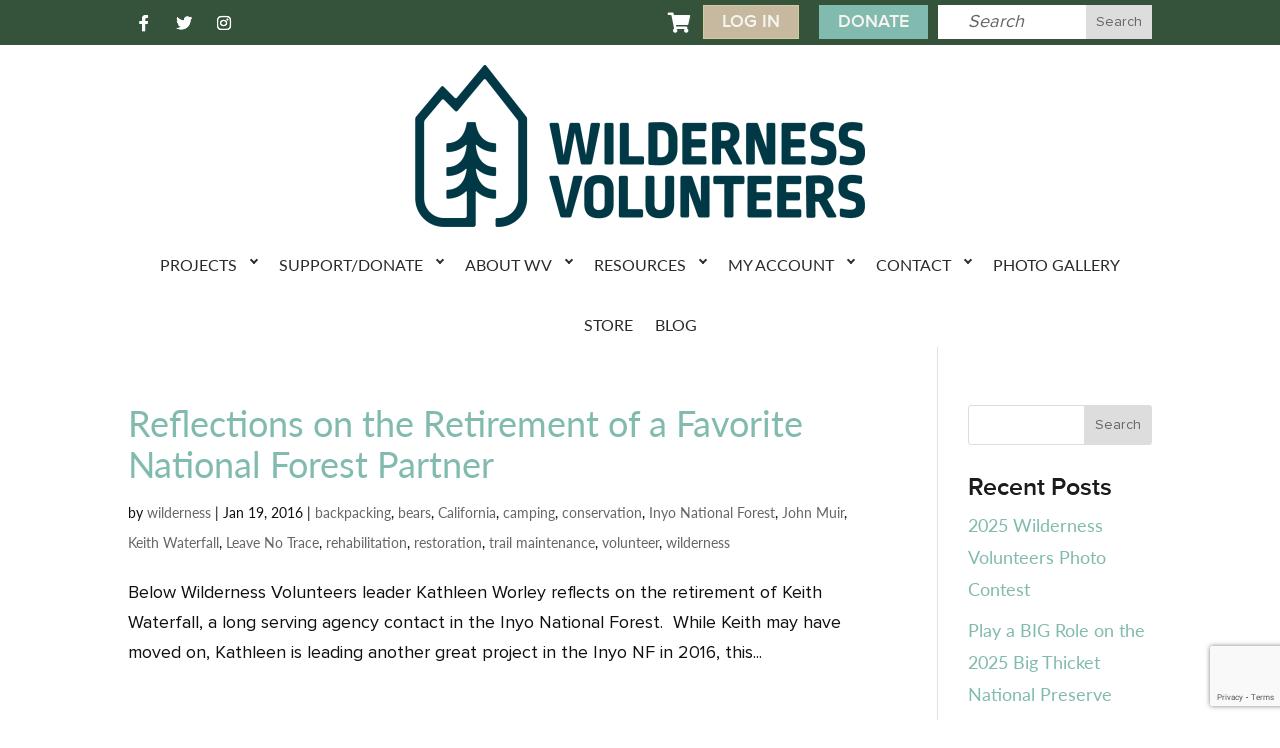

--- FILE ---
content_type: text/html; charset=UTF-8
request_url: https://wildernessvolunteers.org/category/conservation/
body_size: 28574
content:
<!DOCTYPE html>
<html lang="en-US">
<head>
	<meta charset="UTF-8" />
<meta http-equiv="X-UA-Compatible" content="IE=edge">
	<link rel="pingback" href="https://wildernessvolunteers.org/xmlrpc.php" />

	<script type="text/javascript">
		document.documentElement.className = 'js';
	</script>
	
	<title>conservation | Wilderness Volunteers</title>
<style id="et-divi-userfonts">@font-face { font-family: "ProximaNova Regular"; font-display: swap;  src: url("https://wildernessvolunteers.org/wp-content/uploads/et-fonts/ProximaNova-Regular.ttf") format("truetype"); }@font-face { font-family: "Proxima Nova Bold"; font-display: swap;  src: url("https://wildernessvolunteers.org/wp-content/uploads/et-fonts/Proxima-Nova-Bold.ttf") format("truetype"); }</style><meta name='robots' content='max-image-preview:large' />
<script type="text/javascript">
			let jqueryParams=[],jQuery=function(r){return jqueryParams=[...jqueryParams,r],jQuery},$=function(r){return jqueryParams=[...jqueryParams,r],$};window.jQuery=jQuery,window.$=jQuery;let customHeadScripts=!1;jQuery.fn=jQuery.prototype={},$.fn=jQuery.prototype={},jQuery.noConflict=function(r){if(window.jQuery)return jQuery=window.jQuery,$=window.jQuery,customHeadScripts=!0,jQuery.noConflict},jQuery.ready=function(r){jqueryParams=[...jqueryParams,r]},$.ready=function(r){jqueryParams=[...jqueryParams,r]},jQuery.load=function(r){jqueryParams=[...jqueryParams,r]},$.load=function(r){jqueryParams=[...jqueryParams,r]},jQuery.fn.ready=function(r){jqueryParams=[...jqueryParams,r]},$.fn.ready=function(r){jqueryParams=[...jqueryParams,r]};</script><link rel='dns-prefetch' href='//www.google.com' />
<link rel='dns-prefetch' href='//use.typekit.net' />
<link rel='dns-prefetch' href='//use.fontawesome.com' />
<link rel="alternate" type="application/rss+xml" title="Wilderness Volunteers &raquo; Feed" href="https://wildernessvolunteers.org/feed/" />
<link rel="alternate" type="application/rss+xml" title="Wilderness Volunteers &raquo; Comments Feed" href="https://wildernessvolunteers.org/comments/feed/" />
<link rel="alternate" type="application/rss+xml" title="Wilderness Volunteers &raquo; conservation Category Feed" href="https://wildernessvolunteers.org/category/conservation/feed/" />
<meta content="WV Divi Child v.4.13.1.1637412106" name="generator"/><link rel='stylesheet' id='wc_shortcode_block-css' href='https://wildernessvolunteers.org/wp-content/plugins/donation-for-woocommerce/assets/js/gutenberg_shortcode_block/build/style-index.css?ver=6.8.3' type='text/css' media='all' />
<link rel='stylesheet' id='wp-block-library-css' href='https://wildernessvolunteers.org/wp-includes/css/dist/block-library/style.css?ver=6.8.3' type='text/css' media='all' />
<style id='wp-block-library-theme-inline-css' type='text/css'>
.wp-block-audio :where(figcaption){
  color:#555;
  font-size:13px;
  text-align:center;
}
.is-dark-theme .wp-block-audio :where(figcaption){
  color:#ffffffa6;
}

.wp-block-audio{
  margin:0 0 1em;
}

.wp-block-code{
  border:1px solid #ccc;
  border-radius:4px;
  font-family:Menlo,Consolas,monaco,monospace;
  padding:.8em 1em;
}

.wp-block-embed :where(figcaption){
  color:#555;
  font-size:13px;
  text-align:center;
}
.is-dark-theme .wp-block-embed :where(figcaption){
  color:#ffffffa6;
}

.wp-block-embed{
  margin:0 0 1em;
}

.blocks-gallery-caption{
  color:#555;
  font-size:13px;
  text-align:center;
}
.is-dark-theme .blocks-gallery-caption{
  color:#ffffffa6;
}

:root :where(.wp-block-image figcaption){
  color:#555;
  font-size:13px;
  text-align:center;
}
.is-dark-theme :root :where(.wp-block-image figcaption){
  color:#ffffffa6;
}

.wp-block-image{
  margin:0 0 1em;
}

.wp-block-pullquote{
  border-bottom:4px solid;
  border-top:4px solid;
  color:currentColor;
  margin-bottom:1.75em;
}
.wp-block-pullquote cite,.wp-block-pullquote footer,.wp-block-pullquote__citation{
  color:currentColor;
  font-size:.8125em;
  font-style:normal;
  text-transform:uppercase;
}

.wp-block-quote{
  border-left:.25em solid;
  margin:0 0 1.75em;
  padding-left:1em;
}
.wp-block-quote cite,.wp-block-quote footer{
  color:currentColor;
  font-size:.8125em;
  font-style:normal;
  position:relative;
}
.wp-block-quote:where(.has-text-align-right){
  border-left:none;
  border-right:.25em solid;
  padding-left:0;
  padding-right:1em;
}
.wp-block-quote:where(.has-text-align-center){
  border:none;
  padding-left:0;
}
.wp-block-quote.is-large,.wp-block-quote.is-style-large,.wp-block-quote:where(.is-style-plain){
  border:none;
}

.wp-block-search .wp-block-search__label{
  font-weight:700;
}

.wp-block-search__button{
  border:1px solid #ccc;
  padding:.375em .625em;
}

:where(.wp-block-group.has-background){
  padding:1.25em 2.375em;
}

.wp-block-separator.has-css-opacity{
  opacity:.4;
}

.wp-block-separator{
  border:none;
  border-bottom:2px solid;
  margin-left:auto;
  margin-right:auto;
}
.wp-block-separator.has-alpha-channel-opacity{
  opacity:1;
}
.wp-block-separator:not(.is-style-wide):not(.is-style-dots){
  width:100px;
}
.wp-block-separator.has-background:not(.is-style-dots){
  border-bottom:none;
  height:1px;
}
.wp-block-separator.has-background:not(.is-style-wide):not(.is-style-dots){
  height:2px;
}

.wp-block-table{
  margin:0 0 1em;
}
.wp-block-table td,.wp-block-table th{
  word-break:normal;
}
.wp-block-table :where(figcaption){
  color:#555;
  font-size:13px;
  text-align:center;
}
.is-dark-theme .wp-block-table :where(figcaption){
  color:#ffffffa6;
}

.wp-block-video :where(figcaption){
  color:#555;
  font-size:13px;
  text-align:center;
}
.is-dark-theme .wp-block-video :where(figcaption){
  color:#ffffffa6;
}

.wp-block-video{
  margin:0 0 1em;
}

:root :where(.wp-block-template-part.has-background){
  margin-bottom:0;
  margin-top:0;
  padding:1.25em 2.375em;
}
</style>
<link rel='stylesheet' id='wp-components-css' href='https://wildernessvolunteers.org/wp-includes/css/dist/components/style.css?ver=6.8.3' type='text/css' media='all' />
<link rel='stylesheet' id='wp-preferences-css' href='https://wildernessvolunteers.org/wp-includes/css/dist/preferences/style.css?ver=6.8.3' type='text/css' media='all' />
<link rel='stylesheet' id='wp-block-editor-css' href='https://wildernessvolunteers.org/wp-includes/css/dist/block-editor/style.css?ver=6.8.3' type='text/css' media='all' />
<link rel='stylesheet' id='popup-maker-block-library-style-css' href='https://wildernessvolunteers.org/wp-content/plugins/popup-maker/dist/packages/block-library-style.css?ver=dbea705cfafe089d65f1' type='text/css' media='all' />
<link rel='stylesheet' id='pwgc-wc-blocks-style-css' href='https://wildernessvolunteers.org/wp-content/plugins/pw-woocommerce-gift-cards/assets/css/blocks.css?ver=2.24' type='text/css' media='all' />
<style id='font-awesome-svg-styles-default-inline-css' type='text/css'>
.svg-inline--fa {
  display: inline-block;
  height: 1em;
  overflow: visible;
  vertical-align: -.125em;
}
</style>
<link rel='stylesheet' id='font-awesome-svg-styles-css' href='https://wildernessvolunteers.org/wp-content/uploads/font-awesome/v5.15.4/css/svg-with-js.css' type='text/css' media='all' />
<style id='font-awesome-svg-styles-inline-css' type='text/css'>
   .wp-block-font-awesome-icon svg::before,
   .wp-rich-text-font-awesome-icon svg::before {content: unset;}
</style>
<style id='global-styles-inline-css' type='text/css'>
:root{--wp--preset--aspect-ratio--square: 1;--wp--preset--aspect-ratio--4-3: 4/3;--wp--preset--aspect-ratio--3-4: 3/4;--wp--preset--aspect-ratio--3-2: 3/2;--wp--preset--aspect-ratio--2-3: 2/3;--wp--preset--aspect-ratio--16-9: 16/9;--wp--preset--aspect-ratio--9-16: 9/16;--wp--preset--color--black: #000000;--wp--preset--color--cyan-bluish-gray: #abb8c3;--wp--preset--color--white: #ffffff;--wp--preset--color--pale-pink: #f78da7;--wp--preset--color--vivid-red: #cf2e2e;--wp--preset--color--luminous-vivid-orange: #ff6900;--wp--preset--color--luminous-vivid-amber: #fcb900;--wp--preset--color--light-green-cyan: #7bdcb5;--wp--preset--color--vivid-green-cyan: #00d084;--wp--preset--color--pale-cyan-blue: #8ed1fc;--wp--preset--color--vivid-cyan-blue: #0693e3;--wp--preset--color--vivid-purple: #9b51e0;--wp--preset--gradient--vivid-cyan-blue-to-vivid-purple: linear-gradient(135deg,rgba(6,147,227,1) 0%,rgb(155,81,224) 100%);--wp--preset--gradient--light-green-cyan-to-vivid-green-cyan: linear-gradient(135deg,rgb(122,220,180) 0%,rgb(0,208,130) 100%);--wp--preset--gradient--luminous-vivid-amber-to-luminous-vivid-orange: linear-gradient(135deg,rgba(252,185,0,1) 0%,rgba(255,105,0,1) 100%);--wp--preset--gradient--luminous-vivid-orange-to-vivid-red: linear-gradient(135deg,rgba(255,105,0,1) 0%,rgb(207,46,46) 100%);--wp--preset--gradient--very-light-gray-to-cyan-bluish-gray: linear-gradient(135deg,rgb(238,238,238) 0%,rgb(169,184,195) 100%);--wp--preset--gradient--cool-to-warm-spectrum: linear-gradient(135deg,rgb(74,234,220) 0%,rgb(151,120,209) 20%,rgb(207,42,186) 40%,rgb(238,44,130) 60%,rgb(251,105,98) 80%,rgb(254,248,76) 100%);--wp--preset--gradient--blush-light-purple: linear-gradient(135deg,rgb(255,206,236) 0%,rgb(152,150,240) 100%);--wp--preset--gradient--blush-bordeaux: linear-gradient(135deg,rgb(254,205,165) 0%,rgb(254,45,45) 50%,rgb(107,0,62) 100%);--wp--preset--gradient--luminous-dusk: linear-gradient(135deg,rgb(255,203,112) 0%,rgb(199,81,192) 50%,rgb(65,88,208) 100%);--wp--preset--gradient--pale-ocean: linear-gradient(135deg,rgb(255,245,203) 0%,rgb(182,227,212) 50%,rgb(51,167,181) 100%);--wp--preset--gradient--electric-grass: linear-gradient(135deg,rgb(202,248,128) 0%,rgb(113,206,126) 100%);--wp--preset--gradient--midnight: linear-gradient(135deg,rgb(2,3,129) 0%,rgb(40,116,252) 100%);--wp--preset--font-size--small: 13px;--wp--preset--font-size--medium: 20px;--wp--preset--font-size--large: 36px;--wp--preset--font-size--x-large: 42px;--wp--preset--spacing--20: 0.44rem;--wp--preset--spacing--30: 0.67rem;--wp--preset--spacing--40: 1rem;--wp--preset--spacing--50: 1.5rem;--wp--preset--spacing--60: 2.25rem;--wp--preset--spacing--70: 3.38rem;--wp--preset--spacing--80: 5.06rem;--wp--preset--shadow--natural: 6px 6px 9px rgba(0, 0, 0, 0.2);--wp--preset--shadow--deep: 12px 12px 50px rgba(0, 0, 0, 0.4);--wp--preset--shadow--sharp: 6px 6px 0px rgba(0, 0, 0, 0.2);--wp--preset--shadow--outlined: 6px 6px 0px -3px rgba(255, 255, 255, 1), 6px 6px rgba(0, 0, 0, 1);--wp--preset--shadow--crisp: 6px 6px 0px rgba(0, 0, 0, 1);}:root { --wp--style--global--content-size: 823px;--wp--style--global--wide-size: 1080px; }:where(body) { margin: 0; }.wp-site-blocks > .alignleft { float: left; margin-right: 2em; }.wp-site-blocks > .alignright { float: right; margin-left: 2em; }.wp-site-blocks > .aligncenter { justify-content: center; margin-left: auto; margin-right: auto; }:where(.is-layout-flex){gap: 0.5em;}:where(.is-layout-grid){gap: 0.5em;}.is-layout-flow > .alignleft{float: left;margin-inline-start: 0;margin-inline-end: 2em;}.is-layout-flow > .alignright{float: right;margin-inline-start: 2em;margin-inline-end: 0;}.is-layout-flow > .aligncenter{margin-left: auto !important;margin-right: auto !important;}.is-layout-constrained > .alignleft{float: left;margin-inline-start: 0;margin-inline-end: 2em;}.is-layout-constrained > .alignright{float: right;margin-inline-start: 2em;margin-inline-end: 0;}.is-layout-constrained > .aligncenter{margin-left: auto !important;margin-right: auto !important;}.is-layout-constrained > :where(:not(.alignleft):not(.alignright):not(.alignfull)){max-width: var(--wp--style--global--content-size);margin-left: auto !important;margin-right: auto !important;}.is-layout-constrained > .alignwide{max-width: var(--wp--style--global--wide-size);}body .is-layout-flex{display: flex;}.is-layout-flex{flex-wrap: wrap;align-items: center;}.is-layout-flex > :is(*, div){margin: 0;}body .is-layout-grid{display: grid;}.is-layout-grid > :is(*, div){margin: 0;}body{padding-top: 0px;padding-right: 0px;padding-bottom: 0px;padding-left: 0px;}:root :where(.wp-element-button, .wp-block-button__link){background-color: #32373c;border-width: 0;color: #fff;font-family: inherit;font-size: inherit;line-height: inherit;padding: calc(0.667em + 2px) calc(1.333em + 2px);text-decoration: none;}.has-black-color{color: var(--wp--preset--color--black) !important;}.has-cyan-bluish-gray-color{color: var(--wp--preset--color--cyan-bluish-gray) !important;}.has-white-color{color: var(--wp--preset--color--white) !important;}.has-pale-pink-color{color: var(--wp--preset--color--pale-pink) !important;}.has-vivid-red-color{color: var(--wp--preset--color--vivid-red) !important;}.has-luminous-vivid-orange-color{color: var(--wp--preset--color--luminous-vivid-orange) !important;}.has-luminous-vivid-amber-color{color: var(--wp--preset--color--luminous-vivid-amber) !important;}.has-light-green-cyan-color{color: var(--wp--preset--color--light-green-cyan) !important;}.has-vivid-green-cyan-color{color: var(--wp--preset--color--vivid-green-cyan) !important;}.has-pale-cyan-blue-color{color: var(--wp--preset--color--pale-cyan-blue) !important;}.has-vivid-cyan-blue-color{color: var(--wp--preset--color--vivid-cyan-blue) !important;}.has-vivid-purple-color{color: var(--wp--preset--color--vivid-purple) !important;}.has-black-background-color{background-color: var(--wp--preset--color--black) !important;}.has-cyan-bluish-gray-background-color{background-color: var(--wp--preset--color--cyan-bluish-gray) !important;}.has-white-background-color{background-color: var(--wp--preset--color--white) !important;}.has-pale-pink-background-color{background-color: var(--wp--preset--color--pale-pink) !important;}.has-vivid-red-background-color{background-color: var(--wp--preset--color--vivid-red) !important;}.has-luminous-vivid-orange-background-color{background-color: var(--wp--preset--color--luminous-vivid-orange) !important;}.has-luminous-vivid-amber-background-color{background-color: var(--wp--preset--color--luminous-vivid-amber) !important;}.has-light-green-cyan-background-color{background-color: var(--wp--preset--color--light-green-cyan) !important;}.has-vivid-green-cyan-background-color{background-color: var(--wp--preset--color--vivid-green-cyan) !important;}.has-pale-cyan-blue-background-color{background-color: var(--wp--preset--color--pale-cyan-blue) !important;}.has-vivid-cyan-blue-background-color{background-color: var(--wp--preset--color--vivid-cyan-blue) !important;}.has-vivid-purple-background-color{background-color: var(--wp--preset--color--vivid-purple) !important;}.has-black-border-color{border-color: var(--wp--preset--color--black) !important;}.has-cyan-bluish-gray-border-color{border-color: var(--wp--preset--color--cyan-bluish-gray) !important;}.has-white-border-color{border-color: var(--wp--preset--color--white) !important;}.has-pale-pink-border-color{border-color: var(--wp--preset--color--pale-pink) !important;}.has-vivid-red-border-color{border-color: var(--wp--preset--color--vivid-red) !important;}.has-luminous-vivid-orange-border-color{border-color: var(--wp--preset--color--luminous-vivid-orange) !important;}.has-luminous-vivid-amber-border-color{border-color: var(--wp--preset--color--luminous-vivid-amber) !important;}.has-light-green-cyan-border-color{border-color: var(--wp--preset--color--light-green-cyan) !important;}.has-vivid-green-cyan-border-color{border-color: var(--wp--preset--color--vivid-green-cyan) !important;}.has-pale-cyan-blue-border-color{border-color: var(--wp--preset--color--pale-cyan-blue) !important;}.has-vivid-cyan-blue-border-color{border-color: var(--wp--preset--color--vivid-cyan-blue) !important;}.has-vivid-purple-border-color{border-color: var(--wp--preset--color--vivid-purple) !important;}.has-vivid-cyan-blue-to-vivid-purple-gradient-background{background: var(--wp--preset--gradient--vivid-cyan-blue-to-vivid-purple) !important;}.has-light-green-cyan-to-vivid-green-cyan-gradient-background{background: var(--wp--preset--gradient--light-green-cyan-to-vivid-green-cyan) !important;}.has-luminous-vivid-amber-to-luminous-vivid-orange-gradient-background{background: var(--wp--preset--gradient--luminous-vivid-amber-to-luminous-vivid-orange) !important;}.has-luminous-vivid-orange-to-vivid-red-gradient-background{background: var(--wp--preset--gradient--luminous-vivid-orange-to-vivid-red) !important;}.has-very-light-gray-to-cyan-bluish-gray-gradient-background{background: var(--wp--preset--gradient--very-light-gray-to-cyan-bluish-gray) !important;}.has-cool-to-warm-spectrum-gradient-background{background: var(--wp--preset--gradient--cool-to-warm-spectrum) !important;}.has-blush-light-purple-gradient-background{background: var(--wp--preset--gradient--blush-light-purple) !important;}.has-blush-bordeaux-gradient-background{background: var(--wp--preset--gradient--blush-bordeaux) !important;}.has-luminous-dusk-gradient-background{background: var(--wp--preset--gradient--luminous-dusk) !important;}.has-pale-ocean-gradient-background{background: var(--wp--preset--gradient--pale-ocean) !important;}.has-electric-grass-gradient-background{background: var(--wp--preset--gradient--electric-grass) !important;}.has-midnight-gradient-background{background: var(--wp--preset--gradient--midnight) !important;}.has-small-font-size{font-size: var(--wp--preset--font-size--small) !important;}.has-medium-font-size{font-size: var(--wp--preset--font-size--medium) !important;}.has-large-font-size{font-size: var(--wp--preset--font-size--large) !important;}.has-x-large-font-size{font-size: var(--wp--preset--font-size--x-large) !important;}
:where(.wp-block-post-template.is-layout-flex){gap: 1.25em;}:where(.wp-block-post-template.is-layout-grid){gap: 1.25em;}
:where(.wp-block-columns.is-layout-flex){gap: 2em;}:where(.wp-block-columns.is-layout-grid){gap: 2em;}
:root :where(.wp-block-pullquote){font-size: 1.5em;line-height: 1.6;}
</style>
<link rel='stylesheet' id='custom-typekit-css-css' href='https://use.typekit.net/gvq3wmg.css?ver=2.1.0' type='text/css' media='all' />
<link rel='stylesheet' id='trustseal_style-css' href='https://wildernessvolunteers.org/wp-content/plugins/donation-for-woocommerce/assets/css/user-wc-donation-form.css?ver=3.9.7&#038;t=25112025023603' type='text/css' media='all' />
<link rel='stylesheet' id='woocommerce-layout-css' href='https://wildernessvolunteers.org/wp-content/plugins/woocommerce/assets/css/woocommerce-layout.css?ver=10.3.5' type='text/css' media='all' />
<link rel='stylesheet' id='woocommerce-smallscreen-css' href='https://wildernessvolunteers.org/wp-content/plugins/woocommerce/assets/css/woocommerce-smallscreen.css?ver=10.3.5' type='text/css' media='only screen and (max-width: 768px)' />
<link rel='stylesheet' id='woocommerce-general-css' href='https://wildernessvolunteers.org/wp-content/plugins/woocommerce/assets/css/woocommerce.css?ver=10.3.5' type='text/css' media='all' />
<style id='woocommerce-inline-inline-css' type='text/css'>
.woocommerce form .form-row .required { visibility: visible; }
</style>
<link rel='stylesheet' id='hamburger.css-css' href='https://wildernessvolunteers.org/wp-content/plugins/wp-responsive-menu/assets/css/wpr-hamburger.css?ver=3.2.1' type='text/css' media='all' />
<link rel='stylesheet' id='wprmenu.css-css' href='https://wildernessvolunteers.org/wp-content/plugins/wp-responsive-menu/assets/css/wprmenu.css?ver=3.2.1' type='text/css' media='all' />
<style id='wprmenu.css-inline-css' type='text/css'>
@media only screen and ( max-width: 768px ) {html body div.wprm-wrapper {overflow: scroll;}#wprmenu_bar {background-image: url();background-size: cover ;background-repeat: repeat;}#wprmenu_bar {background-color: #ffffff;}html body div#mg-wprm-wrap .wpr_submit .icon.icon-search {color: #ffffff;}#wprmenu_bar .menu_title,#wprmenu_bar .wprmenu_icon_menu,#wprmenu_bar .menu_title a {color: #35533a;}#wprmenu_bar .menu_title a {font-size: 20px;font-weight: normal;}#mg-wprm-wrap li.menu-item a {font-size: 15px;text-transform: uppercase;font-weight: normal;}#mg-wprm-wrap li.menu-item-has-children ul.sub-menu a {font-size: 15px;text-transform: uppercase;font-weight: normal;}#mg-wprm-wrap li.current-menu-item > a {background: #35533a;}#mg-wprm-wrap li.current-menu-item > a,#mg-wprm-wrap li.current-menu-item span.wprmenu_icon{color: #ffffff !important;}#mg-wprm-wrap {background-color: #ffffff;}.cbp-spmenu-push-toright,.cbp-spmenu-push-toright .mm-slideout {left: 80% ;}.cbp-spmenu-push-toleft {left: -80% ;}#mg-wprm-wrap.cbp-spmenu-right,#mg-wprm-wrap.cbp-spmenu-left,#mg-wprm-wrap.cbp-spmenu-right.custom,#mg-wprm-wrap.cbp-spmenu-left.custom,.cbp-spmenu-vertical {width: 80%;max-width: 400px;}#mg-wprm-wrap ul#wprmenu_menu_ul li.menu-item a,div#mg-wprm-wrap ul li span.wprmenu_icon {color: #35533a;}#mg-wprm-wrap ul#wprmenu_menu_ul li.menu-item:valid ~ a{color: #ffffff;}#mg-wprm-wrap ul#wprmenu_menu_ul li.menu-item a:hover {background: #35533a;color: #ffffff !important;}div#mg-wprm-wrap ul>li:hover>span.wprmenu_icon {color: #ffffff !important;}.wprmenu_bar .hamburger-inner,.wprmenu_bar .hamburger-inner::before,.wprmenu_bar .hamburger-inner::after {background: #35533a;}.wprmenu_bar .hamburger:hover .hamburger-inner,.wprmenu_bar .hamburger:hover .hamburger-inner::before,.wprmenu_bar .hamburger:hover .hamburger-inner::after {background: #ffffff;}#wprmenu_menu.left {width:80%;left: -80%;right: auto;}#wprmenu_menu.right {width:80%;right: -80%;left: auto;}.wprmenu_bar .hamburger {float: right;}.wprmenu_bar #custom_menu_icon.hamburger {top: px;right: 0px;float: right;background-color: #cccccc;}html body div#wprmenu_bar {padding-top: 26.5px;padding-bottom: 26.5px;}.wprmenu_bar div.wpr_search form {top: 56.5px;}html body div#wprmenu_bar {height : 80px;}#mg-wprm-wrap.cbp-spmenu-left,#mg-wprm-wrap.cbp-spmenu-right,#mg-widgetmenu-wrap.cbp-spmenu-widget-left,#mg-widgetmenu-wrap.cbp-spmenu-widget-right {top: 80px !important;}.wpr_custom_menu #custom_menu_icon {display: block;}html { padding-top: 42px !important; }#wprmenu_bar,#mg-wprm-wrap { display: block; }div#wpadminbar { position: fixed; }}
</style>
<link rel='stylesheet' id='wpr_icons-css' href='https://wildernessvolunteers.org/wp-content/plugins/wp-responsive-menu/inc/assets/icons/wpr-icons.css?ver=3.2.1' type='text/css' media='all' />
<link rel='stylesheet' id='brands-styles-css' href='https://wildernessvolunteers.org/wp-content/plugins/woocommerce/assets/css/brands.css?ver=10.3.5' type='text/css' media='all' />
<link rel='stylesheet' id='font-awesome-official-css' href='https://use.fontawesome.com/releases/v5.15.4/css/all.css' type='text/css' media='all' integrity="sha384-DyZ88mC6Up2uqS4h/KRgHuoeGwBcD4Ng9SiP4dIRy0EXTlnuz47vAwmeGwVChigm" crossorigin="anonymous" />
<link rel='stylesheet' id='divi-plus-styles-css' href='https://wildernessvolunteers.org/wp-content/plugins/divi-plus/styles/style.min.css?ver=1.18.0' type='text/css' media='all' />
<link rel='stylesheet' id='divi-style-parent-css' href='https://wildernessvolunteers.org/wp-content/themes/Divi/style-static.min.css?ver=4.27.4' type='text/css' media='all' />
<link rel='stylesheet' id='divi-style-pum-css' href='https://wildernessvolunteers.org/wp-content/themes/wv-divi-child/style.css?ver=4.13.1.1637412106' type='text/css' media='all' />
<link rel='stylesheet' id='font-awesome-official-v4shim-css' href='https://use.fontawesome.com/releases/v5.15.4/css/v4-shims.css' type='text/css' media='all' integrity="sha384-Vq76wejb3QJM4nDatBa5rUOve+9gkegsjCebvV/9fvXlGWo4HCMR4cJZjjcF6Viv" crossorigin="anonymous" />
<style id='font-awesome-official-v4shim-inline-css' type='text/css'>
@font-face {
font-family: "FontAwesome";
font-display: block;
src: url("https://use.fontawesome.com/releases/v5.15.4/webfonts/fa-brands-400.eot"),
		url("https://use.fontawesome.com/releases/v5.15.4/webfonts/fa-brands-400.eot?#iefix") format("embedded-opentype"),
		url("https://use.fontawesome.com/releases/v5.15.4/webfonts/fa-brands-400.woff2") format("woff2"),
		url("https://use.fontawesome.com/releases/v5.15.4/webfonts/fa-brands-400.woff") format("woff"),
		url("https://use.fontawesome.com/releases/v5.15.4/webfonts/fa-brands-400.ttf") format("truetype"),
		url("https://use.fontawesome.com/releases/v5.15.4/webfonts/fa-brands-400.svg#fontawesome") format("svg");
}

@font-face {
font-family: "FontAwesome";
font-display: block;
src: url("https://use.fontawesome.com/releases/v5.15.4/webfonts/fa-solid-900.eot"),
		url("https://use.fontawesome.com/releases/v5.15.4/webfonts/fa-solid-900.eot?#iefix") format("embedded-opentype"),
		url("https://use.fontawesome.com/releases/v5.15.4/webfonts/fa-solid-900.woff2") format("woff2"),
		url("https://use.fontawesome.com/releases/v5.15.4/webfonts/fa-solid-900.woff") format("woff"),
		url("https://use.fontawesome.com/releases/v5.15.4/webfonts/fa-solid-900.ttf") format("truetype"),
		url("https://use.fontawesome.com/releases/v5.15.4/webfonts/fa-solid-900.svg#fontawesome") format("svg");
}

@font-face {
font-family: "FontAwesome";
font-display: block;
src: url("https://use.fontawesome.com/releases/v5.15.4/webfonts/fa-regular-400.eot"),
		url("https://use.fontawesome.com/releases/v5.15.4/webfonts/fa-regular-400.eot?#iefix") format("embedded-opentype"),
		url("https://use.fontawesome.com/releases/v5.15.4/webfonts/fa-regular-400.woff2") format("woff2"),
		url("https://use.fontawesome.com/releases/v5.15.4/webfonts/fa-regular-400.woff") format("woff"),
		url("https://use.fontawesome.com/releases/v5.15.4/webfonts/fa-regular-400.ttf") format("truetype"),
		url("https://use.fontawesome.com/releases/v5.15.4/webfonts/fa-regular-400.svg#fontawesome") format("svg");
unicode-range: U+F004-F005,U+F007,U+F017,U+F022,U+F024,U+F02E,U+F03E,U+F044,U+F057-F059,U+F06E,U+F070,U+F075,U+F07B-F07C,U+F080,U+F086,U+F089,U+F094,U+F09D,U+F0A0,U+F0A4-F0A7,U+F0C5,U+F0C7-F0C8,U+F0E0,U+F0EB,U+F0F3,U+F0F8,U+F0FE,U+F111,U+F118-F11A,U+F11C,U+F133,U+F144,U+F146,U+F14A,U+F14D-F14E,U+F150-F152,U+F15B-F15C,U+F164-F165,U+F185-F186,U+F191-F192,U+F1AD,U+F1C1-F1C9,U+F1CD,U+F1D8,U+F1E3,U+F1EA,U+F1F6,U+F1F9,U+F20A,U+F247-F249,U+F24D,U+F254-F25B,U+F25D,U+F267,U+F271-F274,U+F279,U+F28B,U+F28D,U+F2B5-F2B6,U+F2B9,U+F2BB,U+F2BD,U+F2C1-F2C2,U+F2D0,U+F2D2,U+F2DC,U+F2ED,U+F328,U+F358-F35B,U+F3A5,U+F3D1,U+F410,U+F4AD;
}
</style>
<script type="text/template" id="tmpl-variation-template">
	<div class="woocommerce-variation-description">{{{ data.variation.variation_description }}}</div>
	<div class="woocommerce-variation-price">{{{ data.variation.price_html }}}</div>
	<div class="woocommerce-variation-availability">{{{ data.variation.availability_html }}}</div>
</script>
<script type="text/template" id="tmpl-unavailable-variation-template">
	<p role="alert">Sorry, this product is unavailable. Please choose a different combination.</p>
</script>
<!--n2css--><!--n2js--><script type="text/javascript" src="https://wildernessvolunteers.org/wp-includes/js/jquery/jquery.js?ver=3.7.1" id="jquery-core-js"></script>
<script type="text/javascript" src="https://wildernessvolunteers.org/wp-includes/js/jquery/jquery-migrate.js?ver=3.4.1" id="jquery-migrate-js"></script>
<script type="text/javascript" id="jquery-js-after">
/* <![CDATA[ */
jqueryParams.length&&$.each(jqueryParams,function(e,r){if("function"==typeof r){var n=String(r);n.replace("$","jQuery");var a=new Function("return "+n)();$(document).ready(a)}});
/* ]]> */
</script>
<script type="text/javascript" src="https://wildernessvolunteers.org/wp-includes/js/underscore.min.js?ver=1.13.7" id="underscore-js"></script>
<script type="text/javascript" id="wp-util-js-extra">
/* <![CDATA[ */
var _wpUtilSettings = {"ajax":{"url":"\/wp-admin\/admin-ajax.php"}};
/* ]]> */
</script>
<script type="text/javascript" src="https://wildernessvolunteers.org/wp-includes/js/wp-util.js?ver=6.8.3" id="wp-util-js"></script>
<script type="text/javascript" src="https://wildernessvolunteers.org/wp-content/plugins/woocommerce/assets/js/jquery-blockui/jquery.blockUI.js?ver=2.7.0-wc.10.3.5" id="wc-jquery-blockui-js" data-wp-strategy="defer"></script>
<script type="text/javascript" src="https://wildernessvolunteers.org/wp-includes/js/dist/development/react-refresh-runtime.js?ver=8f1acdfb845f670b0ef2" id="wp-react-refresh-runtime-js"></script>
<script type="text/javascript" src="https://wildernessvolunteers.org/wp-includes/js/dist/development/react-refresh-entry.js?ver=461b2e321e6e009f2209" id="wp-react-refresh-entry-js"></script>
<script type="text/javascript" id="wc-add-to-cart-js-extra">
/* <![CDATA[ */
var wc_add_to_cart_params = {"ajax_url":"\/wp-admin\/admin-ajax.php","wc_ajax_url":"\/?wc-ajax=%%endpoint%%","i18n_view_cart":"View cart","cart_url":"https:\/\/wildernessvolunteers.org\/cart\/","is_cart":"","cart_redirect_after_add":"no"};
/* ]]> */
</script>
<script type="text/javascript" src="https://wildernessvolunteers.org/wp-content/plugins/woocommerce/assets/js/frontend/add-to-cart.js?ver=10.3.5" id="wc-add-to-cart-js" defer="defer" data-wp-strategy="defer"></script>
<script type="text/javascript" src="https://wildernessvolunteers.org/wp-content/plugins/woocommerce/assets/js/js-cookie/js.cookie.js?ver=2.1.4-wc.10.3.5" id="wc-js-cookie-js" defer="defer" data-wp-strategy="defer"></script>
<script type="text/javascript" id="woocommerce-js-extra">
/* <![CDATA[ */
var woocommerce_params = {"ajax_url":"\/wp-admin\/admin-ajax.php","wc_ajax_url":"\/?wc-ajax=%%endpoint%%","i18n_password_show":"Show password","i18n_password_hide":"Hide password"};
/* ]]> */
</script>
<script type="text/javascript" src="https://wildernessvolunteers.org/wp-content/plugins/woocommerce/assets/js/frontend/woocommerce.js?ver=10.3.5" id="woocommerce-js" defer="defer" data-wp-strategy="defer"></script>
<script type="text/javascript" src="https://wildernessvolunteers.org/wp-content/plugins/wp-responsive-menu/assets/js/modernizr.custom.js?ver=3.2.1" id="modernizr-js"></script>
<script type="text/javascript" src="https://wildernessvolunteers.org/wp-content/plugins/wp-responsive-menu/assets/js/touchSwipe.js?ver=3.2.1" id="touchSwipe-js"></script>
<script type="text/javascript" id="wprmenu.js-js-extra">
/* <![CDATA[ */
var wprmenu = {"zooming":"","from_width":"768","push_width":"400","menu_width":"80","parent_click":"","swipe":"","enable_overlay":"","wprmenuDemoId":""};
/* ]]> */
</script>
<script type="text/javascript" src="https://wildernessvolunteers.org/wp-content/plugins/wp-responsive-menu/assets/js/wprmenu.js?ver=3.2.1" id="wprmenu.js-js"></script>
<link rel="https://api.w.org/" href="https://wildernessvolunteers.org/wp-json/" /><link rel="alternate" title="JSON" type="application/json" href="https://wildernessvolunteers.org/wp-json/wp/v2/categories/85" /><link rel="EditURI" type="application/rsd+xml" title="RSD" href="https://wildernessvolunteers.org/xmlrpc.php?rsd" />
<meta name="generator" content="WordPress 6.8.3" />
<meta name="generator" content="WooCommerce 10.3.5" />
<!-- Begin Constant Contact Active Forms -->
<script> var _ctct_m = "035b20b545516442f7ecc34822886bb1"; </script>
<script id="signupScript" src="//static.ctctcdn.com/js/signup-form-widget/current/signup-form-widget.min.js" async defer></script>
<!-- End Constant Contact Active Forms -->

<meta name="google-site-verification" content="AEyIwtOlUoJC9H64X_ZReqWq1a9T313UQKg5znVZ3i0" /><style type="text/css">.et_pb_section_0_tb_header { display: none; }</style>
	<meta name="viewport" content="width=device-width, initial-scale=1.0, maximum-scale=1.0, user-scalable=0" />	<noscript><style>.woocommerce-product-gallery{ opacity: 1 !important; }</style></noscript>
	<link rel="stylesheet" href="https://cdnjs.cloudflare.com/ajax/libs/font-awesome/4.7.0/css/font-awesome.min.css"><link rel="icon" href="https://wildernessvolunteers.org/wp-content/uploads/2023/08/cropped-WV_Icon_LakeBlue-32x32.png" sizes="32x32" />
<link rel="icon" href="https://wildernessvolunteers.org/wp-content/uploads/2023/08/cropped-WV_Icon_LakeBlue-192x192.png" sizes="192x192" />
<link rel="apple-touch-icon" href="https://wildernessvolunteers.org/wp-content/uploads/2023/08/cropped-WV_Icon_LakeBlue-180x180.png" />
<meta name="msapplication-TileImage" content="https://wildernessvolunteers.org/wp-content/uploads/2023/08/cropped-WV_Icon_LakeBlue-270x270.png" />
<style id="et-divi-customizer-global-cached-inline-styles">body,.et_pb_column_1_2 .et_quote_content blockquote cite,.et_pb_column_1_2 .et_link_content a.et_link_main_url,.et_pb_column_1_3 .et_quote_content blockquote cite,.et_pb_column_3_8 .et_quote_content blockquote cite,.et_pb_column_1_4 .et_quote_content blockquote cite,.et_pb_blog_grid .et_quote_content blockquote cite,.et_pb_column_1_3 .et_link_content a.et_link_main_url,.et_pb_column_3_8 .et_link_content a.et_link_main_url,.et_pb_column_1_4 .et_link_content a.et_link_main_url,.et_pb_blog_grid .et_link_content a.et_link_main_url,body .et_pb_bg_layout_light .et_pb_post p,body .et_pb_bg_layout_dark .et_pb_post p{font-size:18px}.et_pb_slide_content,.et_pb_best_value{font-size:20px}body{color:#101010}h1,h2,h3,h4,h5,h6{color:#1a1b1b}.woocommerce #respond input#submit,.woocommerce-page #respond input#submit,.woocommerce #content input.button,.woocommerce-page #content input.button,.woocommerce-message,.woocommerce-error,.woocommerce-info{background:#35533a!important}#et_search_icon:hover,.mobile_menu_bar:before,.mobile_menu_bar:after,.et_toggle_slide_menu:after,.et-social-icon a:hover,.et_pb_sum,.et_pb_pricing li a,.et_pb_pricing_table_button,.et_overlay:before,.entry-summary p.price ins,.woocommerce div.product span.price,.woocommerce-page div.product span.price,.woocommerce #content div.product span.price,.woocommerce-page #content div.product span.price,.woocommerce div.product p.price,.woocommerce-page div.product p.price,.woocommerce #content div.product p.price,.woocommerce-page #content div.product p.price,.et_pb_member_social_links a:hover,.woocommerce .star-rating span:before,.woocommerce-page .star-rating span:before,.et_pb_widget li a:hover,.et_pb_filterable_portfolio .et_pb_portfolio_filters li a.active,.et_pb_filterable_portfolio .et_pb_portofolio_pagination ul li a.active,.et_pb_gallery .et_pb_gallery_pagination ul li a.active,.wp-pagenavi span.current,.wp-pagenavi a:hover,.nav-single a,.tagged_as a,.posted_in a{color:#35533a}.et_pb_contact_submit,.et_password_protected_form .et_submit_button,.et_pb_bg_layout_light .et_pb_newsletter_button,.comment-reply-link,.form-submit .et_pb_button,.et_pb_bg_layout_light .et_pb_promo_button,.et_pb_bg_layout_light .et_pb_more_button,.woocommerce a.button.alt,.woocommerce-page a.button.alt,.woocommerce button.button.alt,.woocommerce button.button.alt.disabled,.woocommerce-page button.button.alt,.woocommerce-page button.button.alt.disabled,.woocommerce input.button.alt,.woocommerce-page input.button.alt,.woocommerce #respond input#submit.alt,.woocommerce-page #respond input#submit.alt,.woocommerce #content input.button.alt,.woocommerce-page #content input.button.alt,.woocommerce a.button,.woocommerce-page a.button,.woocommerce button.button,.woocommerce-page button.button,.woocommerce input.button,.woocommerce-page input.button,.et_pb_contact p input[type="checkbox"]:checked+label i:before,.et_pb_bg_layout_light.et_pb_module.et_pb_button{color:#35533a}.footer-widget h4{color:#35533a}.et-search-form,.nav li ul,.et_mobile_menu,.footer-widget li:before,.et_pb_pricing li:before,blockquote{border-color:#35533a}.et_pb_counter_amount,.et_pb_featured_table .et_pb_pricing_heading,.et_quote_content,.et_link_content,.et_audio_content,.et_pb_post_slider.et_pb_bg_layout_dark,.et_slide_in_menu_container,.et_pb_contact p input[type="radio"]:checked+label i:before{background-color:#35533a}.container,.et_pb_row,.et_pb_slider .et_pb_container,.et_pb_fullwidth_section .et_pb_title_container,.et_pb_fullwidth_section .et_pb_title_featured_container,.et_pb_fullwidth_header:not(.et_pb_fullscreen) .et_pb_fullwidth_header_container{max-width:1200px}.et_boxed_layout #page-container,.et_boxed_layout.et_non_fixed_nav.et_transparent_nav #page-container #top-header,.et_boxed_layout.et_non_fixed_nav.et_transparent_nav #page-container #main-header,.et_fixed_nav.et_boxed_layout #page-container #top-header,.et_fixed_nav.et_boxed_layout #page-container #main-header,.et_boxed_layout #page-container .container,.et_boxed_layout #page-container .et_pb_row{max-width:1360px}a{color:#35533a}.et_secondary_nav_enabled #page-container #top-header{background-color:#35533a!important}#et-secondary-nav li ul{background-color:#35533a}#main-footer .footer-widget h4,#main-footer .widget_block h1,#main-footer .widget_block h2,#main-footer .widget_block h3,#main-footer .widget_block h4,#main-footer .widget_block h5,#main-footer .widget_block h6{color:#35533a}.footer-widget li:before{border-color:#35533a}#footer-widgets .footer-widget li:before{top:12.3px}.woocommerce a.button.alt,.woocommerce-page a.button.alt,.woocommerce button.button.alt,.woocommerce button.button.alt.disabled,.woocommerce-page button.button.alt,.woocommerce-page button.button.alt.disabled,.woocommerce input.button.alt,.woocommerce-page input.button.alt,.woocommerce #respond input#submit.alt,.woocommerce-page #respond input#submit.alt,.woocommerce #content input.button.alt,.woocommerce-page #content input.button.alt,.woocommerce a.button,.woocommerce-page a.button,.woocommerce button.button,.woocommerce-page button.button,.woocommerce input.button,.woocommerce-page input.button,.woocommerce #respond input#submit,.woocommerce-page #respond input#submit,.woocommerce #content input.button,.woocommerce-page #content input.button,.woocommerce-message a.button.wc-forward,body .et_pb_button{background-color:#6d7951;border-width:1px!important;border-color:#6d7951;border-radius:0px;font-weight:normal;font-style:normal;text-transform:uppercase;text-decoration:none;}.woocommerce.et_pb_button_helper_class a.button.alt,.woocommerce-page.et_pb_button_helper_class a.button.alt,.woocommerce.et_pb_button_helper_class button.button.alt,.woocommerce.et_pb_button_helper_class button.button.alt.disabled,.woocommerce-page.et_pb_button_helper_class button.button.alt,.woocommerce-page.et_pb_button_helper_class button.button.alt.disabled,.woocommerce.et_pb_button_helper_class input.button.alt,.woocommerce-page.et_pb_button_helper_class input.button.alt,.woocommerce.et_pb_button_helper_class #respond input#submit.alt,.woocommerce-page.et_pb_button_helper_class #respond input#submit.alt,.woocommerce.et_pb_button_helper_class #content input.button.alt,.woocommerce-page.et_pb_button_helper_class #content input.button.alt,.woocommerce.et_pb_button_helper_class a.button,.woocommerce-page.et_pb_button_helper_class a.button,.woocommerce.et_pb_button_helper_class button.button,.woocommerce-page.et_pb_button_helper_class button.button,.woocommerce.et_pb_button_helper_class input.button,.woocommerce-page.et_pb_button_helper_class input.button,.woocommerce.et_pb_button_helper_class #respond input#submit,.woocommerce-page.et_pb_button_helper_class #respond input#submit,.woocommerce.et_pb_button_helper_class #content input.button,.woocommerce-page.et_pb_button_helper_class #content input.button,body.et_pb_button_helper_class .et_pb_button,body.et_pb_button_helper_class .et_pb_module.et_pb_button{color:#ffffff}body .et_pb_bg_layout_light.et_pb_button:hover,body .et_pb_bg_layout_light .et_pb_button:hover,body .et_pb_button:hover{color:#ffffff!important;background-color:#4d5539;border-color:#4d5539!important;border-radius:0px}.woocommerce a.button.alt:hover,.woocommerce-page a.button.alt:hover,.woocommerce button.button.alt:hover,.woocommerce button.button.alt.disabled:hover,.woocommerce-page button.button.alt:hover,.woocommerce-page button.button.alt.disabled:hover,.woocommerce input.button.alt:hover,.woocommerce-page input.button.alt:hover,.woocommerce #respond input#submit.alt:hover,.woocommerce-page #respond input#submit.alt:hover,.woocommerce #content input.button.alt:hover,.woocommerce-page #content input.button.alt:hover,.woocommerce a.button:hover,.woocommerce-page a.button:hover,.woocommerce button.button:hover,.woocommerce-page button.button:hover,.woocommerce input.button:hover,.woocommerce-page input.button:hover,.woocommerce #respond input#submit:hover,.woocommerce-page #respond input#submit:hover,.woocommerce #content input.button:hover,.woocommerce-page #content input.button:hover{color:#ffffff!important;background-color:#4d5539!important;border-color:#4d5539!important;border-radius:0px}@media only screen and (min-width:981px){.et_fixed_nav #page-container .et-fixed-header#top-header{background-color:#35533a!important}.et_fixed_nav #page-container .et-fixed-header#top-header #et-secondary-nav li ul{background-color:#35533a}}@media only screen and (min-width:1500px){.et_pb_row{padding:30px 0}.et_pb_section{padding:60px 0}.single.et_pb_pagebuilder_layout.et_full_width_page .et_post_meta_wrapper{padding-top:90px}.et_pb_fullwidth_section{padding:0}}h1,h1.et_pb_contact_main_title,.et_pb_title_container h1{font-size:42px}h2,.product .related h2,.et_pb_column_1_2 .et_quote_content blockquote p{font-size:36px}h3{font-size:30px}h4,.et_pb_circle_counter h3,.et_pb_number_counter h3,.et_pb_column_1_3 .et_pb_post h2,.et_pb_column_1_4 .et_pb_post h2,.et_pb_blog_grid h2,.et_pb_column_1_3 .et_quote_content blockquote p,.et_pb_column_3_8 .et_quote_content blockquote p,.et_pb_column_1_4 .et_quote_content blockquote p,.et_pb_blog_grid .et_quote_content blockquote p,.et_pb_column_1_3 .et_link_content h2,.et_pb_column_3_8 .et_link_content h2,.et_pb_column_1_4 .et_link_content h2,.et_pb_blog_grid .et_link_content h2,.et_pb_column_1_3 .et_audio_content h2,.et_pb_column_3_8 .et_audio_content h2,.et_pb_column_1_4 .et_audio_content h2,.et_pb_blog_grid .et_audio_content h2,.et_pb_column_3_8 .et_pb_audio_module_content h2,.et_pb_column_1_3 .et_pb_audio_module_content h2,.et_pb_gallery_grid .et_pb_gallery_item h3,.et_pb_portfolio_grid .et_pb_portfolio_item h2,.et_pb_filterable_portfolio_grid .et_pb_portfolio_item h2{font-size:25px}h5{font-size:22px}h6{font-size:19px}.et_pb_slide_description .et_pb_slide_title{font-size:64px}.woocommerce ul.products li.product h3,.woocommerce-page ul.products li.product h3,.et_pb_gallery_grid .et_pb_gallery_item h3,.et_pb_portfolio_grid .et_pb_portfolio_item h2,.et_pb_filterable_portfolio_grid .et_pb_portfolio_item h2,.et_pb_column_1_4 .et_pb_audio_module_content h2{font-size:22px}@media only screen and (max-width:980px){body,.et_pb_column_1_2 .et_quote_content blockquote cite,.et_pb_column_1_2 .et_link_content a.et_link_main_url,.et_pb_column_1_3 .et_quote_content blockquote cite,.et_pb_column_3_8 .et_quote_content blockquote cite,.et_pb_column_1_4 .et_quote_content blockquote cite,.et_pb_blog_grid .et_quote_content blockquote cite,.et_pb_column_1_3 .et_link_content a.et_link_main_url,.et_pb_column_3_8 .et_link_content a.et_link_main_url,.et_pb_column_1_4 .et_link_content a.et_link_main_url,.et_pb_blog_grid .et_link_content a.et_link_main_url{font-size:16px}.et_pb_slider.et_pb_module .et_pb_slides .et_pb_slide_content,.et_pb_best_value{font-size:18px}.et_pb_row,.et_pb_column .et_pb_row_inner{padding:29px 0}}	h1,h2,h3,h4,h5,h6{font-family:'ProximaNova Regular',Helvetica,Arial,Lucida,sans-serif}body,input,textarea,select{font-family:'ProximaNova Regular',Helvetica,Arial,Lucida,sans-serif}.et_pb_button{font-family:'Proxima Nova Bold',Helvetica,Arial,Lucida,sans-serif}h1{font-family:'Ropa-Soft-Pro',sans-serif!important}h2{font-family:'Ropa-Soft-Pro',sans-serif!important}h3{font-family:'Proxima Nova Semibold',Helvetica,Arial,Lucida,sans-serif!important}h4{font-family:'Proxima Nova Semibold',Helvetica,Arial,Lucida,sans-serif!important}h5{font-family:'Proxima Nova Semibold',Helvetica,Arial,Lucida,sans-serif!important}p{font-family:'Lato',sans-serif!important}a{font-family:'Lato',sans-serif!important}.ss-title{font-family:'Proxima Nova Semibold',Helvetica,Arial,Lucida,sans-serif!important}.et_pb_fullwidth_header_subhead{font-family:'Ropa-Soft-Pro',sans-serif!important}a:visited{color:#C6B99F}a:link{color:#81BAAE}.woocommerce-page span.onsale,.woocommerce span.onsale{background:#81BAAE!important}.price-wrapper::before{background:#81BAAE!important}button#wc-donation-f-submit-donation{background-color:#81BAAE!important}h2.et_pb_toggle_title{font-size:20px!important}element.style{}.et_pb_menu_0_tb_header.et_pb_menu .et-menu-nav li.current-menu-item a{border-bottom:4px solid #35533A!important;color:#35533A!important}.et-l--footer .sub-menu{display:none}.wprmenu_icon{width:100%}html body #wprmenu_menu_ul li.wprmenu_parent_item_li>ul{margin-left:20px!important}.wprmenu_no_border_bottom span:first-of-type{border-bottom:2px solid #954a35!important}.et-l--footer .et-menu .menu-item-has-children>a:first-child:after{display:none}#gallery-1 img,#gallery-2 img{border:none!important}.ss-card .status-completed,.ss-card .status-open{color:#fff!important}.ss-card .status-full{color:#fff!important}.wc-donation-f-submit-donation{color:#FFFFFF!important;border-color:#a84528;border-radius:0px;font-size:18px;border:none;padding:15px 20px;margin-top:20px}#wprmenu_bar .bar_logo{height:40px;margin-top:-10px}@media screen and (min-width:769px){.diag-image{clip-path:polygon(0 0,100% 0,100% 100%,44% 100%)}@media screen and (min-width:769px){.diag-image-right{clip-path:polygon(0% 0%,100% 0%,65% 100%,0% 100%)}}}.et_pb_blog_grid .et_pb_image_container img{aspect-ratio:16/11;object-fit:cover}body.home .et_pb_blog_grid .et_pb_salvattore_content{display:flex;align-items:stretch}@media (max-width:980px){body.home .et_pb_blog_grid .et_pb_salvattore_content{align-items:flex-start}}.et_pb_blog_grid .et_pb_post{height:100%}body.page-id-34 .et_pb_blog_grid .post-meta{display:none}body.page-id-34 .et_pb_salvattore_content{display:flex;flex-direction:row;flex-wrap:wrap;gap:40px;margin-right:0;justify-content:center;align-items:stretch}body.page-id-34 .et_pb_salvattore_content>.column{display:contents}body.page-id-34 .et_pb_salvattore_content>.column>article{width:300px;margin-bottom:20px!important;height:auto}body.page-id-34 .et_pb_ajax_pagination_container{display:flex;flex-direction:row;flex-wrap:wrap;gap:40px;margin-right:0;justify-content:center;align-items:stretch}body.page-id-34 .et_pb_ajax_pagination_container>article{width:300px;margin-bottom:20px!important;height:auto;background:#fff;padding:20px}body.page-id-34 .et_pb_ajax_pagination_container>article>a.entry-featured-image-url{margin-left:-20px;margin-right:-20px;margin-top:-20px}.ss-listing .ss-row{display:flex;flex-direction:row;max-width:1200px;align-items:stretch;justify-content:center;flex-wrap:wrap}.ss-row .ss-card{margin:10px;background:#fff;box-shadow:7px 1px 60px -27px rgba(0,0,0,0.75);-webkit-box-shadow:7px 1px 60px -27px rgba(0,0,0,0.75);-moz-box-shadow:7px 1px 60px -27px rgba(0,0,0,0.75);padding-bottom:30px;text-align:center;width:30%}.ss-image{width:100%;height:240px;background-size:cover}.ss-title-container{text-align:center;background-color:#6d7951;color:#fff;padding:15px;font-family:'Arial'}.ss-title{font-size:27px;font-weight:700;color:#fff!important}.ss-dates{margin-top:1px}.ss-status{font-weight:700;margin-top:2px;color:#fff!important}.ss-excerpt{padding:25px 15px;text-align:center;max-height:400px;font-size:16px;line-height:1.4rem;overflow:hidden}.ss-listing .ss-card{display:flex;flex-direction:column}.ss-listing .ss-excerpt{margin-bottom:auto}.ss-listing .ss-rating{padding-left:10px;padding-right:10px}.ss-listing .ss-link-btn{margin-left:10px;margin-right:10px;align-self:center}.ss-rating{text-align:center;margin-top:30px}.ss-link-btn{border:3px #35533A solid!important;color:#35533A!important;text-decoration:none;font-family:'Arial';font-weight:700;padding:10px;font-size:21px;display:inline-block;margin-top:25px}.ss-rating-image{margin:0px auto;height:20px;width:39px;background:url('https://wildernessvolunteers.org/wp-content/uploads/2021/07/hiker.png')}@media screen and (max-width:1080px){.ss-row .ss-card{width:350px}}#gform_2 input,#gform_2 textarea,#gform_3 input,#gform_3 textarea{border-width:1px;border-style:solid;border-color:rgba(0,0,0,0.12);background:transparent;padding:15px}#gform_2 .gform_footer,#gform_3 .gform_footer{text-align:right}#gform_2 #gform_submit_button_2,#gform_3 #gform_submit_button_3{color:#ffffff!important;border-width:2px!important;border-color:#81BAAE;border-radius:0px;letter-spacing:2px;font-size:18px;font-family:'Proxima Nova Semibold',Helvetica,Arial,Lucida,sans-serif;text-transform:uppercase!important;background-color:#81BAAE!important}.project-info-wrap-top{max-width:100%!important}#project-main-photo{max-height:450px!important;background-color:#F7F4F0}.woocommerce-cart .woocommerce,.woocommerce-checkout .woocommerce{width:80%;max-width:1200px;margin:auto;padding-top:30px;padding-bottom:30px}.woocommerce-checkout .woocommerce .wc_payment_methods{padding-left:1em!important}.et-menu .menu-item-has-children>a:first-child:after{content:''!important;border:solid black;border-width:0 2px 2px 0;border-color:#2b2c2a;display:inline-block;padding:2px;transform:rotate(45deg)!important;-webkit-transform:rotate(45deg)!important;-moz-transform:rotate(45deg)!important;-o-transform:rotate(45deg)!important;-ms-transform:rotate(45deg)!important}.et-menu .menu-item-has-children>a:first-child:hover:after{opacity:.7}.et-social-facebook a.icon:before{content:"\f39e"!important;font-family:"Font Awesome 5 Brands"!important}.et-social-twitter a.icon:before{content:"\f099"!important;font-family:"Font Awesome 5 Brands"!important}.et-social-instagram a.icon:before{content:"\f16d"!important;font-family:"Font Awesome 5 Brands"!important}.orderby,.woocommerce div.product form.cart .variations td select{font-size:16px;padding:15px 9px;color:#000!important}.et-db #et-boc .et-l .et_pb_wc_add_to_cart form.cart .variations td.value span:after{bottom:55px}.ctct-form-embed.form_0 .ctct-form-defaults{background-color:#35533A!important}h2.ctct-form-header{color:white!important}.ctct-form-label{color:white!important}.ctct-form-text{color:white!important}.ctct-gdpr-text{color:white!important}a.ctct-form-footer-link{color:#81BAAF!important}.ctct-form-button{background-color:#81BAAE!important;border:1px solid #81BAAE!important}label.wc-label-radio.recurring-label select{font-size:larger}#wc_donation_on_shortcode_972 .wc-input-text{font-size:x-large;margin-bottom:10px}.block-campaign-thumbnail{display:none}p.by_map_image_container{text-align:center}p.by_map_image_container img{max-width:70%}p.by_map_link{font-size:x-large}</style></head>
<body class="archive category category-conservation category-85 wp-theme-Divi wp-child-theme-wv-divi-child theme-Divi et-tb-has-template et-tb-has-header et-tb-has-footer woocommerce-no-js et_button_no_icon et_pb_button_helper_class et_cover_background et_pb_gutter osx et_pb_gutters3 et_right_sidebar et_divi_theme et-db">
	<div id="page-container">
<div id="et-boc" class="et-boc">
			
		<header class="et-l et-l--header">
			<div class="et_builder_inner_content et_pb_gutters3">
		<div class="et_pb_section et_pb_section_0_tb_header et_pb_with_background et_section_regular" >
				
				
				
				
				
				
				<div class="et_pb_row et_pb_row_0_tb_header et_pb_equal_columns">
				<div class="et_pb_column et_pb_column_1_2 et_pb_column_0_tb_header  et_pb_css_mix_blend_mode_passthrough">
				
				
				
				
				<ul class="et_pb_module et_pb_social_media_follow et_pb_social_media_follow_0_tb_header clearfix  et_pb_text_align_center-tablet et_pb_bg_layout_light">
				
				
				
				
				<li
            class='et_pb_social_media_follow_network_0_tb_header et_pb_social_icon et_pb_social_network_link  et-social-facebook'><a
              href='https://www.facebook.com/WildernessVolunteers'
              class='icon et_pb_with_border'
              title='Follow on Facebook'
               target="_blank"><span
                class='et_pb_social_media_follow_network_name'
                aria-hidden='true'
                >Follow</span></a></li><li
            class='et_pb_social_media_follow_network_1_tb_header et_pb_social_icon et_pb_social_network_link  et-social-twitter'><a
              href='https://twitter.com/wildernessvols'
              class='icon et_pb_with_border'
              title='Follow on X'
               target="_blank"><span
                class='et_pb_social_media_follow_network_name'
                aria-hidden='true'
                >Follow</span></a></li><li
            class='et_pb_social_media_follow_network_2_tb_header et_pb_social_icon et_pb_social_network_link  et-social-instagram'><a
              href='https://www.instagram.com/wildernessvolunteers/?hl=en'
              class='icon et_pb_with_border'
              title='Follow on Instagram'
               target="_blank"><span
                class='et_pb_social_media_follow_network_name'
                aria-hidden='true'
                >Follow</span></a></li>
			</ul>
			</div><div class="et_pb_column et_pb_column_1_2 et_pb_column_1_tb_header inline-col  et_pb_css_mix_blend_mode_passthrough et-last-child">
				
				
				
				
				<div class="et_pb_module et_pb_icon et_pb_icon_0_tb_header">
				<a href="https://wildernessvolunteers.org/cart/" ><span class="et_pb_icon_wrap "><span class="et-pb-icon"></span></span></a>
			</div><div class="et_pb_button_module_wrapper et_pb_button_0_tb_header_wrapper  et_pb_module ">
				<a class="et_pb_button et_pb_button_0_tb_header top-header-login-btn et_pb_bg_layout_light" href="https://wildernessvolunteers.org/my-account/">Log In</a>
			</div><div class="et_pb_button_module_wrapper et_pb_button_1_tb_header_wrapper  et_pb_module ">
				<a class="et_pb_button et_pb_button_1_tb_header top-header-logout-btn et_pb_bg_layout_light" href="https://wildernessvolunteers.org/my-account/customer-logout/">Log Out</a>
			</div><div class="et_pb_button_module_wrapper et_pb_button_2_tb_header_wrapper  et_pb_module ">
				<a class="et_pb_button et_pb_button_2_tb_header et_pb_bg_layout_light" href="https://wildernessvolunteers.org/donate-now/">DONATE</a>
			</div><div class="et_pb_with_border et_pb_module et_pb_search et_pb_search_0_tb_header ds-icon-search  et_pb_text_align_left et_pb_bg_layout_light">
				
				
				
				
				<form role="search" method="get" class="et_pb_searchform" action="https://wildernessvolunteers.org/">
					<div>
						<label class="screen-reader-text" for="s">Search for:</label>
						<input type="text" name="s" placeholder="Search" class="et_pb_s" />
						<input type="hidden" name="et_pb_searchform_submit" value="et_search_proccess" />
						
						<input type="hidden" name="et_pb_include_posts" value="yes" />
						<input type="hidden" name="et_pb_include_pages" value="yes" />
						<input type="submit" value="Search" class="et_pb_searchsubmit">
					</div>
				</form>
			</div>
			</div>
				
				
				
				
			</div>
				
				
			</div><div class="et_pb_section et_pb_section_1_tb_header et_section_regular et_pb_section--with-menu" >
				
				
				
				
				
				
				<div class="et_pb_row et_pb_row_1_tb_header et_pb_row--with-menu">
				<div class="et_pb_column et_pb_column_4_4 et_pb_column_2_tb_header  et_pb_css_mix_blend_mode_passthrough et-last-child et_pb_column--with-menu">
				
				
				
				
				<div class="et_pb_module et_pb_menu et_pb_menu_0_tb_header et_pb_bg_layout_light  et_pb_text_align_left et_dropdown_animation_fade et_pb_menu--with-logo et_pb_menu--style-centered">
					
					
					
					
					<div class="et_pb_menu_inner_container clearfix">
						<div class="et_pb_menu__logo-wrap">
			  <div class="et_pb_menu__logo">
				<a href="https://wildernessvolunteers.org/" ><img fetchpriority="high" decoding="async" width="450" height="162" src="https://wildernessvolunteers.org/wp-content/uploads/2023/10/WV_Horiz_LakeBlue_scaled.png" alt="" srcset="https://wildernessvolunteers.org/wp-content/uploads/2023/10/WV_Horiz_LakeBlue_scaled.png 450w, https://wildernessvolunteers.org/wp-content/uploads/2023/10/WV_Horiz_LakeBlue_scaled-300x108.png 300w" sizes="(max-width: 450px) 100vw, 450px" class="wp-image-7673" /></a>
			  </div>
			</div>
						<div class="et_pb_menu__wrap">
							<div class="et_pb_menu__menu">
								<nav class="et-menu-nav"><ul id="menu-mainnav" class="et-menu nav"><li class="et_pb_menu_page_id-629 menu-item menu-item-type-post_type menu-item-object-page menu-item-has-children menu-item-1267"><a href="https://wildernessvolunteers.org/projects/">Projects</a>
<ul class="sub-menu">
	<li class="et_pb_menu_page_id-629 menu-item menu-item-type-post_type menu-item-object-page menu-item-638"><a href="https://wildernessvolunteers.org/projects/">By Date</a></li>
	<li class="et_pb_menu_page_id-633 menu-item menu-item-type-post_type menu-item-object-page menu-item-637"><a href="https://wildernessvolunteers.org/by-map/">By Map</a></li>
	<li class="et_pb_menu_page_id-1722 menu-item menu-item-type-post_type menu-item-object-page menu-item-1725"><a href="https://wildernessvolunteers.org/by-list/">By List</a></li>
	<li class="et_pb_menu_page_id-594 menu-item menu-item-type-post_type menu-item-object-page menu-item-628"><a href="https://wildernessvolunteers.org/who-can-volunteer/">Who Can Volunteer</a></li>
	<li class="et_pb_menu_page_id-844 menu-item menu-item-type-post_type menu-item-object-page menu-item-4435"><a href="https://wildernessvolunteers.org/project-cancellation-policy/">Cancellation / Refund Policy</a></li>
	<li class="et_pb_menu_page_id-599 menu-item menu-item-type-post_type menu-item-object-page menu-item-627"><a href="https://wildernessvolunteers.org/sign-up/">Sign Up</a></li>
	<li class="et_pb_menu_page_id-604 menu-item menu-item-type-post_type menu-item-object-page menu-item-626"><a href="https://wildernessvolunteers.org/faq/">FAQ</a></li>
	<li class="et_pb_menu_page_id-608 menu-item menu-item-type-post_type menu-item-object-page menu-item-625"><a href="https://wildernessvolunteers.org/gift-certificates/">Gift Certificates</a></li>
	<li class="et_pb_menu_page_id-610 menu-item menu-item-type-post_type menu-item-object-page menu-item-624"><a href="https://wildernessvolunteers.org/difficulty-ratings/">Difficulty Ratings</a></li>
	<li class="et_pb_menu_page_id-614 menu-item menu-item-type-post_type menu-item-object-page menu-item-623"><a href="https://wildernessvolunteers.org/host-a-project/">Host A Project</a></li>
	<li class="et_pb_menu_page_id-618 menu-item menu-item-type-post_type menu-item-object-page menu-item-622"><a href="https://wildernessvolunteers.org/scholarship/">Scholarship</a></li>
</ul>
</li>
<li class="et_pb_menu_page_id-585 menu-item menu-item-type-post_type menu-item-object-page menu-item-has-children menu-item-589"><a href="https://wildernessvolunteers.org/join-donate/">Support/Donate</a>
<ul class="sub-menu">
	<li class="et_pb_menu_page_id-650 menu-item menu-item-type-post_type menu-item-object-page menu-item-662"><a href="https://wildernessvolunteers.org/donate-now/">Donate Now</a></li>
	<li class="et_pb_menu_page_id-639 menu-item menu-item-type-post_type menu-item-object-page menu-item-664"><a href="https://wildernessvolunteers.org/supporter-info/">Supporter Info</a></li>
	<li class="et_pb_menu_page_id-657 menu-item menu-item-type-post_type menu-item-object-page menu-item-660"><a href="https://wildernessvolunteers.org/sponsor-wv/">Sponsor WV</a></li>
	<li class="et_pb_menu_page_id-645 menu-item menu-item-type-post_type menu-item-object-page menu-item-663"><a href="https://wildernessvolunteers.org/partner-with-wv/">Partner with WV</a></li>
	<li class="et_pb_menu_page_id-4401 menu-item menu-item-type-post_type menu-item-object-page menu-item-4416"><a href="https://wildernessvolunteers.org/matching-gifts/">Matching Gifts</a></li>
	<li class="et_pb_menu_page_id-653 menu-item menu-item-type-post_type menu-item-object-page menu-item-661"><a href="https://wildernessvolunteers.org/other-ways-to-give/">Other Ways to Give</a></li>
	<li class="et_pb_menu_page_id-608 menu-item menu-item-type-post_type menu-item-object-page menu-item-3927"><a href="https://wildernessvolunteers.org/gift-certificates/">Gift Certificates</a></li>
</ul>
</li>
<li class="et_pb_menu_page_id-19 menu-item menu-item-type-post_type menu-item-object-page menu-item-has-children menu-item-41"><a href="https://wildernessvolunteers.org/about-wilderness-volunteers/">About WV</a>
<ul class="sub-menu">
	<li class="et_pb_menu_page_id-19 menu-item menu-item-type-post_type menu-item-object-page menu-item-695"><a href="https://wildernessvolunteers.org/about-wilderness-volunteers/">About WV</a></li>
	<li class="et_pb_menu_page_id-665 menu-item menu-item-type-post_type menu-item-object-page menu-item-702"><a href="https://wildernessvolunteers.org/staff/">Staff</a></li>
	<li class="et_pb_menu_page_id-668 menu-item menu-item-type-post_type menu-item-object-page menu-item-701"><a href="https://wildernessvolunteers.org/board/">Board</a></li>
	<li class="et_pb_menu_page_id-672 menu-item menu-item-type-post_type menu-item-object-page menu-item-11619"><a href="https://wildernessvolunteers.org/leaders/">Leaders</a></li>
	<li class="et_pb_menu_page_id-676 menu-item menu-item-type-post_type menu-item-object-page menu-item-699"><a href="https://wildernessvolunteers.org/annual-reports/">Annual Reports</a></li>
	<li class="et_pb_menu_page_id-680 menu-item menu-item-type-post_type menu-item-object-page menu-item-698"><a href="https://wildernessvolunteers.org/sponsors-partners/">Our Supporters</a></li>
	<li class="et_pb_menu_page_id-685 menu-item menu-item-type-post_type menu-item-object-page menu-item-697"><a href="https://wildernessvolunteers.org/diversity-equity-and-inclusion/">Anti-Discrimination</a></li>
	<li class="et_pb_menu_page_id-688 menu-item menu-item-type-post_type menu-item-object-page menu-item-696"><a href="https://wildernessvolunteers.org/employment/">Employment</a></li>
</ul>
</li>
<li class="et_pb_menu_page_id-604 menu-item menu-item-type-post_type menu-item-object-page menu-item-has-children menu-item-1268"><a href="https://wildernessvolunteers.org/faq/">Resources</a>
<ul class="sub-menu">
	<li class="et_pb_menu_page_id-26 menu-item menu-item-type-post_type menu-item-object-page menu-item-4166"><a href="https://wildernessvolunteers.org/resources/">Resources</a></li>
	<li class="et_pb_menu_page_id-1647 menu-item menu-item-type-custom menu-item-object-custom menu-item-1647"><a href="https://drive.google.com/file/d/1J-DP72tDT1eObnJHb9ZRUDcVLOIiXFgb/view?usp=sharing">Health &#038; Illness Guidelines</a></li>
	<li class="et_pb_menu_page_id-1652 menu-item menu-item-type-custom menu-item-object-custom menu-item-1652"><a href="https://drive.google.com/file/d/1E6BNmHJMHdN7dk3uCriEU683aaC0JF6g/view?usp=sharing">Emergency Contact form</a></li>
	<li class="et_pb_menu_page_id-604 menu-item menu-item-type-post_type menu-item-object-page menu-item-725"><a href="https://wildernessvolunteers.org/faq/">FAQ</a></li>
	<li class="et_pb_menu_page_id-704 menu-item menu-item-type-post_type menu-item-object-page menu-item-726"><a href="https://wildernessvolunteers.org/backcountry-ethics/">Backcountry Ethics</a></li>
	<li class="et_pb_menu_page_id-708 menu-item menu-item-type-post_type menu-item-object-page menu-item-727"><a href="https://wildernessvolunteers.org/backcountry-safety/">Backcountry Safety</a></li>
	<li class="et_pb_menu_page_id-712 menu-item menu-item-type-post_type menu-item-object-page menu-item-730"><a href="https://wildernessvolunteers.org/?page_id=712">Get in Shape</a></li>
	<li class="et_pb_menu_page_id-716 menu-item menu-item-type-post_type menu-item-object-page menu-item-729"><a href="https://wildernessvolunteers.org/?page_id=716">Stay Healthy</a></li>
	<li class="et_pb_menu_page_id-720 menu-item menu-item-type-post_type menu-item-object-page menu-item-728"><a href="https://wildernessvolunteers.org/?page_id=720">Tips and Tricks</a></li>
</ul>
</li>
<li class="et_pb_menu_page_id-843 menu-item menu-item-type-post_type menu-item-object-page menu-item-has-children menu-item-1446"><a href="https://wildernessvolunteers.org/my-account/">My Account</a>
<ul class="sub-menu">
	<li class="et_pb_menu_page_id-843 menu-item menu-item-type-post_type menu-item-object-page menu-item-1447"><a href="https://wildernessvolunteers.org/my-account/">Account Dashboard</a></li>
	<li class="et_pb_menu_page_id-1458 menu-item menu-item-type-custom menu-item-object-custom menu-item-1458"><a href="https://wildernessvolunteers.org/my-account/wv-my-projects/">My Projects</a></li>
	<li class="et_pb_menu_page_id-741 menu-item menu-item-type-post_type menu-item-object-page menu-item-745"><a href="https://wildernessvolunteers.org/leader-resources/">Leader Resources</a></li>
</ul>
</li>
<li class="et_pb_menu_page_id-38 menu-item menu-item-type-post_type menu-item-object-page menu-item-has-children menu-item-758"><a href="https://wildernessvolunteers.org/contact/">Contact</a>
<ul class="sub-menu">
	<li class="et_pb_menu_page_id-38 menu-item menu-item-type-post_type menu-item-object-page menu-item-1266"><a href="https://wildernessvolunteers.org/contact/">Contact</a></li>
	<li class="et_pb_menu_page_id-614 menu-item menu-item-type-post_type menu-item-object-page menu-item-760"><a href="https://wildernessvolunteers.org/host-a-project/">Host A Project</a></li>
	<li class="et_pb_menu_page_id-1493 menu-item menu-item-type-custom menu-item-object-custom menu-item-1493"><a href="https://drive.google.com/file/d/1CoQTncx0IOtS5CDdIqGRQ7bAakIivfcN/view?usp=drive_link">Project Proposal Form</a></li>
</ul>
</li>
<li class="et_pb_menu_page_id-1269 menu-item menu-item-type-custom menu-item-object-custom menu-item-1269"><a href="https://wildernessvolunteers.smugmug.com/">Photo Gallery</a></li>
<li class="et_pb_menu_page_id-840 menu-item menu-item-type-post_type menu-item-object-page menu-item-2849"><a href="https://wildernessvolunteers.org/shop/">Store</a></li>
<li class="et_pb_menu_page_id-34 menu-item menu-item-type-post_type menu-item-object-page menu-item-2848"><a href="https://wildernessvolunteers.org/blog/">Blog</a></li>
</ul></nav>
							</div>
							
							
							<div class="et_mobile_nav_menu">
				<div class="mobile_nav closed">
					<span class="mobile_menu_bar"></span>
				</div>
			</div>
						</div>
						
					</div>
				</div>
			</div>
				
				
				
				
			</div>
				
				
			</div>		</div>
	</header>
	<div id="et-main-area">
	
<div id="main-content">
	<div class="container">
		<div id="content-area" class="clearfix">
			<div id="left-area">
		
					<article id="post-2319" class="et_pb_post post-2319 post type-post status-publish format-standard hentry category-backpacking category-bears category-california category-camping category-conservation category-inyo-national-forest category-john-muir category-keith-waterfall category-leave-no-trace category-rehabilitation category-restoration category-trail-maintenance category-volunteer category-wilderness">

				
															<h2 class="entry-title"><a href="https://wildernessvolunteers.org/2016/01/19/reflections-on-the-retirement-of-a-favorite-national-forest-partner/">Reflections on the Retirement of a Favorite National Forest Partner</a></h2>
					
					<p class="post-meta"> by <span class="author vcard"><a href="https://wildernessvolunteers.org/author/wilderness/" title="Posts by wilderness" rel="author">wilderness</a></span> | <span class="published">Jan 19, 2016</span> | <a href="https://wildernessvolunteers.org/category/backpacking/" rel="category tag">backpacking</a>, <a href="https://wildernessvolunteers.org/category/bears/" rel="category tag">bears</a>, <a href="https://wildernessvolunteers.org/category/california/" rel="category tag">California</a>, <a href="https://wildernessvolunteers.org/category/camping/" rel="category tag">camping</a>, <a href="https://wildernessvolunteers.org/category/conservation/" rel="category tag">conservation</a>, <a href="https://wildernessvolunteers.org/category/inyo-national-forest/" rel="category tag">Inyo National Forest</a>, <a href="https://wildernessvolunteers.org/category/john-muir/" rel="category tag">John Muir</a>, <a href="https://wildernessvolunteers.org/category/keith-waterfall/" rel="category tag">Keith Waterfall</a>, <a href="https://wildernessvolunteers.org/category/leave-no-trace/" rel="category tag">Leave No Trace</a>, <a href="https://wildernessvolunteers.org/category/rehabilitation/" rel="category tag">rehabilitation</a>, <a href="https://wildernessvolunteers.org/category/restoration/" rel="category tag">restoration</a>, <a href="https://wildernessvolunteers.org/category/trail-maintenance/" rel="category tag">trail maintenance</a>, <a href="https://wildernessvolunteers.org/category/volunteer/" rel="category tag">volunteer</a>, <a href="https://wildernessvolunteers.org/category/wilderness/" rel="category tag">wilderness</a></p>Below Wilderness Volunteers leader Kathleen Worley reflects on the retirement of Keith Waterfall, a long serving agency contact in the Inyo National Forest.&nbsp; While Keith may have moved on, Kathleen is leading another great project in the Inyo NF in 2016, this...				
					</article>
			
					<article id="post-2344" class="et_pb_post post-2344 post type-post status-publish format-standard hentry category-accomplishments category-barack-obama category-colorado category-conservation category-monument-designation category-new-national-monument category-volunteer category-white-house-barack-obama category-wild category-wilderness">

				
															<h2 class="entry-title"><a href="https://wildernessvolunteers.org/2015/02/27/new-national-monuments-declared/">New National Monuments Declared</a></h2>
					
					<p class="post-meta"> by <span class="author vcard"><a href="https://wildernessvolunteers.org/author/wilderness/" title="Posts by wilderness" rel="author">wilderness</a></span> | <span class="published">Feb 27, 2015</span> | <a href="https://wildernessvolunteers.org/category/accomplishments/" rel="category tag">Accomplishments</a>, <a href="https://wildernessvolunteers.org/category/barack-obama/" rel="category tag">Barack Obama</a>, <a href="https://wildernessvolunteers.org/category/colorado/" rel="category tag">Colorado</a>, <a href="https://wildernessvolunteers.org/category/conservation/" rel="category tag">conservation</a>, <a href="https://wildernessvolunteers.org/category/monument-designation/" rel="category tag">Monument Designation</a>, <a href="https://wildernessvolunteers.org/category/new-national-monument/" rel="category tag">New National Monument</a>, <a href="https://wildernessvolunteers.org/category/volunteer/" rel="category tag">volunteer</a>, <a href="https://wildernessvolunteers.org/category/white-house-barack-obama/" rel="category tag">White House Barack Obama</a>, <a href="https://wildernessvolunteers.org/category/wild/" rel="category tag">wild</a>, <a href="https://wildernessvolunteers.org/category/wilderness/" rel="category tag">wilderness</a></p>Chalk Cliffs of Browns Canyon, Colorado. Photo by John Fielder / Friends of Browns CanyonLast week, President Obama declared three new National Monuments under the 1906 Antiquities Act. &nbsp;The three areas offer a range of of educational, historical and wilderness...				
					</article>
			
					<article id="post-2399" class="et_pb_post post-2399 post type-post status-publish format-standard hentry category-2013-trips category-accomplishments category-barack-obama category-conservation category-leave-no-trace category-national-wilderness-month category-president category-white-house category-wilderness category-wilderness-act category-wilderness-stewardship-volunteer category-wilderness50">

				
															<h2 class="entry-title"><a href="https://wildernessvolunteers.org/2013/09/05/september-is-national-wilderness-month/">September is National Wilderness Month</a></h2>
					
					<p class="post-meta"> by <span class="author vcard"><a href="https://wildernessvolunteers.org/author/wilderness/" title="Posts by wilderness" rel="author">wilderness</a></span> | <span class="published">Sep 5, 2013</span> | <a href="https://wildernessvolunteers.org/category/2013-trips/" rel="category tag">2013 trips</a>, <a href="https://wildernessvolunteers.org/category/accomplishments/" rel="category tag">Accomplishments</a>, <a href="https://wildernessvolunteers.org/category/barack-obama/" rel="category tag">Barack Obama</a>, <a href="https://wildernessvolunteers.org/category/conservation/" rel="category tag">conservation</a>, <a href="https://wildernessvolunteers.org/category/leave-no-trace/" rel="category tag">Leave No Trace</a>, <a href="https://wildernessvolunteers.org/category/national-wilderness-month/" rel="category tag">National Wilderness Month</a>, <a href="https://wildernessvolunteers.org/category/president/" rel="category tag">President</a>, <a href="https://wildernessvolunteers.org/category/white-house/" rel="category tag">White House</a>, <a href="https://wildernessvolunteers.org/category/wilderness/" rel="category tag">wilderness</a>, <a href="https://wildernessvolunteers.org/category/wilderness-act/" rel="category tag">Wilderness Act</a>, <a href="https://wildernessvolunteers.org/category/wilderness-stewardship-volunteer/" rel="category tag">Wilderness Stewardship Volunteer</a>, <a href="https://wildernessvolunteers.org/category/wilderness50/" rel="category tag">Wilderness50</a></p>The White House has recognized September as National Wilderness Month for the fifth year in a row!&nbsp;The&nbsp;proclamation by President Obama&nbsp;again sets September as the month to reflect on how important wilderness is for &#8220;our lives and our national...				
					</article>
			
					<article id="post-2412" class="et_pb_post post-2412 post type-post status-publish format-standard hentry category-2013-trips category-birds category-camping category-conservation category-goshute category-great-basin category-hiking category-trail-work category-trip-spotlight category-wilderness category-wilderness-stewardship-volunteer">

				
															<h2 class="entry-title"><a href="https://wildernessvolunteers.org/2013/05/08/wv-partners-in-the-news-hawkwatch-intl-and-the-goshute-mountains/">WV Partners In the News &#8211; HawkWatch Intl and the Goshute Mountains</a></h2>
					
					<p class="post-meta"> by <span class="author vcard"><a href="https://wildernessvolunteers.org/author/wilderness/" title="Posts by wilderness" rel="author">wilderness</a></span> | <span class="published">May 8, 2013</span> | <a href="https://wildernessvolunteers.org/category/2013-trips/" rel="category tag">2013 trips</a>, <a href="https://wildernessvolunteers.org/category/birds/" rel="category tag">birds</a>, <a href="https://wildernessvolunteers.org/category/camping/" rel="category tag">camping</a>, <a href="https://wildernessvolunteers.org/category/conservation/" rel="category tag">conservation</a>, <a href="https://wildernessvolunteers.org/category/goshute/" rel="category tag">Goshute</a>, <a href="https://wildernessvolunteers.org/category/great-basin/" rel="category tag">great basin</a>, <a href="https://wildernessvolunteers.org/category/hiking/" rel="category tag">hiking</a>, <a href="https://wildernessvolunteers.org/category/trail-work/" rel="category tag">trail work</a>, <a href="https://wildernessvolunteers.org/category/trip-spotlight/" rel="category tag">trip spotlight</a>, <a href="https://wildernessvolunteers.org/category/wilderness/" rel="category tag">wilderness</a>, <a href="https://wildernessvolunteers.org/category/wilderness-stewardship-volunteer/" rel="category tag">Wilderness Stewardship Volunteer</a></p>Check out this neat article in the May/June issue of Nevada Magazine about one of our partners, HawkWatch International. &nbsp;WV&#8217;s upcoming project June 2 &#8211; 8 in the Goshute Mountains is a combined project, as we&#8217;ll work to maintain the trail used...				
					</article>
			
					<article id="post-2435" class="et_pb_post post-2435 post type-post status-publish format-standard hentry category-2013-trips category-alta-toquima category-archeology category-blog category-camping category-conservation category-geology category-glaciers category-great-basin category-humboldt-toyaibe category-john-muir category-nature category-science category-scientific-importance category-trip-spotlight category-volunteer category-wilderness category-wildlife">

				
															<h2 class="entry-title"><a href="https://wildernessvolunteers.org/2013/01/02/trip-spotlight-alta-toquima-wilderness/">Trip Spotlight: Alta Toquima Wilderness</a></h2>
					
					<p class="post-meta"> by <span class="author vcard"><a href="https://wildernessvolunteers.org/author/wilderness/" title="Posts by wilderness" rel="author">wilderness</a></span> | <span class="published">Jan 2, 2013</span> | <a href="https://wildernessvolunteers.org/category/2013-trips/" rel="category tag">2013 trips</a>, <a href="https://wildernessvolunteers.org/category/alta-toquima/" rel="category tag">Alta Toquima</a>, <a href="https://wildernessvolunteers.org/category/archeology/" rel="category tag">archeology</a>, <a href="https://wildernessvolunteers.org/category/blog/" rel="category tag">blog</a>, <a href="https://wildernessvolunteers.org/category/camping/" rel="category tag">camping</a>, <a href="https://wildernessvolunteers.org/category/conservation/" rel="category tag">conservation</a>, <a href="https://wildernessvolunteers.org/category/geology/" rel="category tag">geology</a>, <a href="https://wildernessvolunteers.org/category/glaciers/" rel="category tag">glaciers</a>, <a href="https://wildernessvolunteers.org/category/great-basin/" rel="category tag">great basin</a>, <a href="https://wildernessvolunteers.org/category/humboldt-toyaibe/" rel="category tag">Humboldt-Toyaibe</a>, <a href="https://wildernessvolunteers.org/category/john-muir/" rel="category tag">John Muir</a>, <a href="https://wildernessvolunteers.org/category/nature/" rel="category tag">nature</a>, <a href="https://wildernessvolunteers.org/category/science/" rel="category tag">science</a>, <a href="https://wildernessvolunteers.org/category/scientific-importance/" rel="category tag">scientific importance</a>, <a href="https://wildernessvolunteers.org/category/trip-spotlight/" rel="category tag">trip spotlight</a>, <a href="https://wildernessvolunteers.org/category/volunteer/" rel="category tag">volunteer</a>, <a href="https://wildernessvolunteers.org/category/wilderness/" rel="category tag">wilderness</a>, <a href="https://wildernessvolunteers.org/category/wildlife/" rel="category tag">wildlife</a></p>Below is the first installment of what we expect will be a regular weekly feature of the WV blog – a spotlight on one of the many amazing wilderness areas where Wilderness Volunters will host a project in the next year.&nbsp;We plan to add a bit of insight into the...				
					</article>
			
					<article id="post-2545" class="et_pb_post post-2545 post type-post status-publish format-standard hentry category-conservation category-crop-mob">

				
															<h2 class="entry-title"><a href="https://wildernessvolunteers.org/2010/06/08/crop-mob-anyone/">Crop Mob, Anyone?</a></h2>
					
					<p class="post-meta"> by <span class="author vcard"><a href="https://wildernessvolunteers.org/author/wilderness/" title="Posts by wilderness" rel="author">wilderness</a></span> | <span class="published">Jun 8, 2010</span> | <a href="https://wildernessvolunteers.org/category/conservation/" rel="category tag">conservation</a>, <a href="https://wildernessvolunteers.org/category/crop-mob/" rel="category tag">Crop Mob</a></p>Here&#8217;s a neat article about a burgeoning nationwide movement involving volunteers, hard work, the great outdoors, &#8220;giving something back,&#8221; the environment, and good food. Sound familiar?You&#8217;d think we&#8217;re talking about Wilderness...				
					</article>
			<div class="pagination clearfix">
	<div class="alignleft"><a href="https://wildernessvolunteers.org/category/conservation/page/2/" >&laquo; Older Entries</a></div>
	<div class="alignright"></div>
</div>			</div>

				<div id="sidebar">
		<div id="search-2" class="et_pb_widget widget_search"><form role="search" method="get" id="searchform" class="searchform" action="https://wildernessvolunteers.org/">
				<div>
					<label class="screen-reader-text" for="s">Search for:</label>
					<input type="text" value="" name="s" id="s" />
					<input type="submit" id="searchsubmit" value="Search" />
				</div>
			</form></div>
		<div id="recent-posts-2" class="et_pb_widget widget_recent_entries">
		<h4 class="widgettitle">Recent Posts</h4>
		<ul>
											<li>
					<a href="https://wildernessvolunteers.org/2025/10/24/2025-wilderness-volunteers-photo-contest/">2025 Wilderness Volunteers Photo Contest</a>
									</li>
											<li>
					<a href="https://wildernessvolunteers.org/2025/02/14/play-a-big-role-on-the-2025-big-thicket-national-preserve-project/">Play a BIG Role on the 2025 Big Thicket National Preserve project!</a>
									</li>
											<li>
					<a href="https://wildernessvolunteers.org/2025/01/02/2024-wilderness-volunteers-photo-contest/">2024 Wilderness Volunteers Photo Contest</a>
									</li>
											<li>
					<a href="https://wildernessvolunteers.org/2024/10/04/2024-t-shirt-design-contest/">T-Shirt Design Contest</a>
									</li>
											<li>
					<a href="https://wildernessvolunteers.org/2024/07/15/meet-the-wv-board-of-directors/">Meet the WV Board of Directors</a>
									</li>
					</ul>

		</div>	</div>
		</div>
	</div>
</div>

	<footer class="et-l et-l--footer">
			<div class="et_builder_inner_content et_pb_gutters3">
		<div class="et_pb_section et_pb_section_0_tb_footer et_pb_with_background et_section_regular et_pb_section--with-menu" >
				
				
				
				
				
				
				<div class="et_pb_row et_pb_row_0_tb_footer et_pb_row--with-menu">
				<div class="et_pb_column et_pb_column_4_4 et_pb_column_0_tb_footer  et_pb_css_mix_blend_mode_passthrough et-last-child et_pb_column--with-menu">
				
				
				
				
				<div class="et_pb_module et_pb_menu et_pb_menu_0_tb_footer et_pb_bg_layout_light  et_pb_text_align_left et_dropdown_animation_fade et_pb_menu--without-logo et_pb_menu--style-centered">
					
					
					
					
					<div class="et_pb_menu_inner_container clearfix">
						
						<div class="et_pb_menu__wrap">
							<div class="et_pb_menu__menu">
								<nav class="et-menu-nav"><ul id="menu-mainnav-1" class="et-menu nav"><li class="et_pb_menu_page_id-629 menu-item menu-item-type-post_type menu-item-object-page menu-item-has-children menu-item-1267"><a href="https://wildernessvolunteers.org/projects/">Projects</a>
<ul class="sub-menu">
	<li class="et_pb_menu_page_id-629 menu-item menu-item-type-post_type menu-item-object-page menu-item-638"><a href="https://wildernessvolunteers.org/projects/">By Date</a></li>
	<li class="et_pb_menu_page_id-633 menu-item menu-item-type-post_type menu-item-object-page menu-item-637"><a href="https://wildernessvolunteers.org/by-map/">By Map</a></li>
	<li class="et_pb_menu_page_id-1722 menu-item menu-item-type-post_type menu-item-object-page menu-item-1725"><a href="https://wildernessvolunteers.org/by-list/">By List</a></li>
	<li class="et_pb_menu_page_id-594 menu-item menu-item-type-post_type menu-item-object-page menu-item-628"><a href="https://wildernessvolunteers.org/who-can-volunteer/">Who Can Volunteer</a></li>
	<li class="et_pb_menu_page_id-844 menu-item menu-item-type-post_type menu-item-object-page menu-item-4435"><a href="https://wildernessvolunteers.org/project-cancellation-policy/">Cancellation / Refund Policy</a></li>
	<li class="et_pb_menu_page_id-599 menu-item menu-item-type-post_type menu-item-object-page menu-item-627"><a href="https://wildernessvolunteers.org/sign-up/">Sign Up</a></li>
	<li class="et_pb_menu_page_id-604 menu-item menu-item-type-post_type menu-item-object-page menu-item-626"><a href="https://wildernessvolunteers.org/faq/">FAQ</a></li>
	<li class="et_pb_menu_page_id-608 menu-item menu-item-type-post_type menu-item-object-page menu-item-625"><a href="https://wildernessvolunteers.org/gift-certificates/">Gift Certificates</a></li>
	<li class="et_pb_menu_page_id-610 menu-item menu-item-type-post_type menu-item-object-page menu-item-624"><a href="https://wildernessvolunteers.org/difficulty-ratings/">Difficulty Ratings</a></li>
	<li class="et_pb_menu_page_id-614 menu-item menu-item-type-post_type menu-item-object-page menu-item-623"><a href="https://wildernessvolunteers.org/host-a-project/">Host A Project</a></li>
	<li class="et_pb_menu_page_id-618 menu-item menu-item-type-post_type menu-item-object-page menu-item-622"><a href="https://wildernessvolunteers.org/scholarship/">Scholarship</a></li>
</ul>
</li>
<li class="et_pb_menu_page_id-585 menu-item menu-item-type-post_type menu-item-object-page menu-item-has-children menu-item-589"><a href="https://wildernessvolunteers.org/join-donate/">Support/Donate</a>
<ul class="sub-menu">
	<li class="et_pb_menu_page_id-650 menu-item menu-item-type-post_type menu-item-object-page menu-item-662"><a href="https://wildernessvolunteers.org/donate-now/">Donate Now</a></li>
	<li class="et_pb_menu_page_id-639 menu-item menu-item-type-post_type menu-item-object-page menu-item-664"><a href="https://wildernessvolunteers.org/supporter-info/">Supporter Info</a></li>
	<li class="et_pb_menu_page_id-657 menu-item menu-item-type-post_type menu-item-object-page menu-item-660"><a href="https://wildernessvolunteers.org/sponsor-wv/">Sponsor WV</a></li>
	<li class="et_pb_menu_page_id-645 menu-item menu-item-type-post_type menu-item-object-page menu-item-663"><a href="https://wildernessvolunteers.org/partner-with-wv/">Partner with WV</a></li>
	<li class="et_pb_menu_page_id-4401 menu-item menu-item-type-post_type menu-item-object-page menu-item-4416"><a href="https://wildernessvolunteers.org/matching-gifts/">Matching Gifts</a></li>
	<li class="et_pb_menu_page_id-653 menu-item menu-item-type-post_type menu-item-object-page menu-item-661"><a href="https://wildernessvolunteers.org/other-ways-to-give/">Other Ways to Give</a></li>
	<li class="et_pb_menu_page_id-608 menu-item menu-item-type-post_type menu-item-object-page menu-item-3927"><a href="https://wildernessvolunteers.org/gift-certificates/">Gift Certificates</a></li>
</ul>
</li>
<li class="et_pb_menu_page_id-19 menu-item menu-item-type-post_type menu-item-object-page menu-item-has-children menu-item-41"><a href="https://wildernessvolunteers.org/about-wilderness-volunteers/">About WV</a>
<ul class="sub-menu">
	<li class="et_pb_menu_page_id-19 menu-item menu-item-type-post_type menu-item-object-page menu-item-695"><a href="https://wildernessvolunteers.org/about-wilderness-volunteers/">About WV</a></li>
	<li class="et_pb_menu_page_id-665 menu-item menu-item-type-post_type menu-item-object-page menu-item-702"><a href="https://wildernessvolunteers.org/staff/">Staff</a></li>
	<li class="et_pb_menu_page_id-668 menu-item menu-item-type-post_type menu-item-object-page menu-item-701"><a href="https://wildernessvolunteers.org/board/">Board</a></li>
	<li class="et_pb_menu_page_id-672 menu-item menu-item-type-post_type menu-item-object-page menu-item-11619"><a href="https://wildernessvolunteers.org/leaders/">Leaders</a></li>
	<li class="et_pb_menu_page_id-676 menu-item menu-item-type-post_type menu-item-object-page menu-item-699"><a href="https://wildernessvolunteers.org/annual-reports/">Annual Reports</a></li>
	<li class="et_pb_menu_page_id-680 menu-item menu-item-type-post_type menu-item-object-page menu-item-698"><a href="https://wildernessvolunteers.org/sponsors-partners/">Our Supporters</a></li>
	<li class="et_pb_menu_page_id-685 menu-item menu-item-type-post_type menu-item-object-page menu-item-697"><a href="https://wildernessvolunteers.org/diversity-equity-and-inclusion/">Anti-Discrimination</a></li>
	<li class="et_pb_menu_page_id-688 menu-item menu-item-type-post_type menu-item-object-page menu-item-696"><a href="https://wildernessvolunteers.org/employment/">Employment</a></li>
</ul>
</li>
<li class="et_pb_menu_page_id-604 menu-item menu-item-type-post_type menu-item-object-page menu-item-has-children menu-item-1268"><a href="https://wildernessvolunteers.org/faq/">Resources</a>
<ul class="sub-menu">
	<li class="et_pb_menu_page_id-26 menu-item menu-item-type-post_type menu-item-object-page menu-item-4166"><a href="https://wildernessvolunteers.org/resources/">Resources</a></li>
	<li class="et_pb_menu_page_id-1647 menu-item menu-item-type-custom menu-item-object-custom menu-item-1647"><a href="https://drive.google.com/file/d/1J-DP72tDT1eObnJHb9ZRUDcVLOIiXFgb/view?usp=sharing">Health &#038; Illness Guidelines</a></li>
	<li class="et_pb_menu_page_id-1652 menu-item menu-item-type-custom menu-item-object-custom menu-item-1652"><a href="https://drive.google.com/file/d/1E6BNmHJMHdN7dk3uCriEU683aaC0JF6g/view?usp=sharing">Emergency Contact form</a></li>
	<li class="et_pb_menu_page_id-604 menu-item menu-item-type-post_type menu-item-object-page menu-item-725"><a href="https://wildernessvolunteers.org/faq/">FAQ</a></li>
	<li class="et_pb_menu_page_id-704 menu-item menu-item-type-post_type menu-item-object-page menu-item-726"><a href="https://wildernessvolunteers.org/backcountry-ethics/">Backcountry Ethics</a></li>
	<li class="et_pb_menu_page_id-708 menu-item menu-item-type-post_type menu-item-object-page menu-item-727"><a href="https://wildernessvolunteers.org/backcountry-safety/">Backcountry Safety</a></li>
	<li class="et_pb_menu_page_id-712 menu-item menu-item-type-post_type menu-item-object-page menu-item-730"><a href="https://wildernessvolunteers.org/?page_id=712">Get in Shape</a></li>
	<li class="et_pb_menu_page_id-716 menu-item menu-item-type-post_type menu-item-object-page menu-item-729"><a href="https://wildernessvolunteers.org/?page_id=716">Stay Healthy</a></li>
	<li class="et_pb_menu_page_id-720 menu-item menu-item-type-post_type menu-item-object-page menu-item-728"><a href="https://wildernessvolunteers.org/?page_id=720">Tips and Tricks</a></li>
</ul>
</li>
<li class="et_pb_menu_page_id-843 menu-item menu-item-type-post_type menu-item-object-page menu-item-has-children menu-item-1446"><a href="https://wildernessvolunteers.org/my-account/">My Account</a>
<ul class="sub-menu">
	<li class="et_pb_menu_page_id-843 menu-item menu-item-type-post_type menu-item-object-page menu-item-1447"><a href="https://wildernessvolunteers.org/my-account/">Account Dashboard</a></li>
	<li class="et_pb_menu_page_id-1458 menu-item menu-item-type-custom menu-item-object-custom menu-item-1458"><a href="https://wildernessvolunteers.org/my-account/wv-my-projects/">My Projects</a></li>
	<li class="et_pb_menu_page_id-741 menu-item menu-item-type-post_type menu-item-object-page menu-item-745"><a href="https://wildernessvolunteers.org/leader-resources/">Leader Resources</a></li>
</ul>
</li>
<li class="et_pb_menu_page_id-38 menu-item menu-item-type-post_type menu-item-object-page menu-item-has-children menu-item-758"><a href="https://wildernessvolunteers.org/contact/">Contact</a>
<ul class="sub-menu">
	<li class="et_pb_menu_page_id-38 menu-item menu-item-type-post_type menu-item-object-page menu-item-1266"><a href="https://wildernessvolunteers.org/contact/">Contact</a></li>
	<li class="et_pb_menu_page_id-614 menu-item menu-item-type-post_type menu-item-object-page menu-item-760"><a href="https://wildernessvolunteers.org/host-a-project/">Host A Project</a></li>
	<li class="et_pb_menu_page_id-1493 menu-item menu-item-type-custom menu-item-object-custom menu-item-1493"><a href="https://drive.google.com/file/d/1CoQTncx0IOtS5CDdIqGRQ7bAakIivfcN/view?usp=drive_link">Project Proposal Form</a></li>
</ul>
</li>
<li class="et_pb_menu_page_id-1269 menu-item menu-item-type-custom menu-item-object-custom menu-item-1269"><a href="https://wildernessvolunteers.smugmug.com/">Photo Gallery</a></li>
<li class="et_pb_menu_page_id-840 menu-item menu-item-type-post_type menu-item-object-page menu-item-2849"><a href="https://wildernessvolunteers.org/shop/">Store</a></li>
<li class="et_pb_menu_page_id-34 menu-item menu-item-type-post_type menu-item-object-page menu-item-2848"><a href="https://wildernessvolunteers.org/blog/">Blog</a></li>
</ul></nav>
							</div>
							
							
							<div class="et_mobile_nav_menu">
				<div class="mobile_nav closed">
					<span class="mobile_menu_bar"></span>
				</div>
			</div>
						</div>
						
					</div>
				</div>
			</div>
				
				
				
				
			</div><div class="et_pb_row et_pb_row_1_tb_footer">
				<div class="et_pb_column et_pb_column_4_4 et_pb_column_1_tb_footer  et_pb_css_mix_blend_mode_passthrough et-last-child">
				
				
				
				
				<div class="et_pb_module et_pb_image et_pb_image_0_tb_footer">
				
				
				
				
				<span class="et_pb_image_wrap "><img loading="lazy" decoding="async" width="1501" height="541" src="https://wildernessvolunteers.org/wp-content/uploads/2023/08/WV_Horiz_White.png" alt="" title="WV_Horiz_White" srcset="https://wildernessvolunteers.org/wp-content/uploads/2023/08/WV_Horiz_White.png 1501w, https://wildernessvolunteers.org/wp-content/uploads/2023/08/WV_Horiz_White-1280x461.png 1280w, https://wildernessvolunteers.org/wp-content/uploads/2023/08/WV_Horiz_White-980x353.png 980w, https://wildernessvolunteers.org/wp-content/uploads/2023/08/WV_Horiz_White-480x173.png 480w" sizes="(min-width: 0px) and (max-width: 480px) 480px, (min-width: 481px) and (max-width: 980px) 980px, (min-width: 981px) and (max-width: 1280px) 1280px, (min-width: 1281px) 1501px, 100vw" class="wp-image-7479" /></span>
			</div>
			</div>
				
				
				
				
			</div><div class="et_pb_row et_pb_row_2_tb_footer">
				<div class="et_pb_column et_pb_column_4_4 et_pb_column_2_tb_footer  et_pb_css_mix_blend_mode_passthrough et-last-child">
				
				
				
				
				<div class="et_pb_module et_pb_text et_pb_text_0_tb_footer  et_pb_text_align_center et_pb_bg_layout_light">
				
				
				
				
				<div class="et_pb_text_inner"><p>PO Box 22292, Flagstaff, AZ 86002 USA<br />Phone: (928) 255-1128 | Fax: (928) 222-1912 | <a href="https://wildernessvolunteers.org/contact/" title="Contact Us">Email Us</a></p></div>
			</div><ul class="et_pb_module et_pb_social_media_follow et_pb_social_media_follow_0_tb_footer clearfix  et_pb_text_align_center et_pb_bg_layout_light">
				
				
				
				
				<li
            class='et_pb_with_border et_pb_social_media_follow_network_0_tb_footer et_pb_social_icon et_pb_social_network_link  et-social-facebook'><a
              href='http://www.facebook.com/pages/Wilderness-Volunteers/92165613477?ref=t'
              class='icon et_pb_with_border'
              title='Follow on Facebook'
               target="_blank"><span
                class='et_pb_social_media_follow_network_name'
                aria-hidden='true'
                >Follow</span></a></li><li
            class='et_pb_with_border et_pb_social_media_follow_network_1_tb_footer et_pb_social_icon et_pb_social_network_link  et-social-twitter'><a
              href='https://twitter.com/WildernessVols'
              class='icon et_pb_with_border'
              title='Follow on X'
               target="_blank"><span
                class='et_pb_social_media_follow_network_name'
                aria-hidden='true'
                >Follow</span></a></li><li
            class='et_pb_with_border et_pb_social_media_follow_network_2_tb_footer et_pb_social_icon et_pb_social_network_link  et-social-instagram'><a
              href='http://www.instagram.com/wildernessvolunteers'
              class='icon et_pb_with_border'
              title='Follow on Instagram'
               target="_blank"><span
                class='et_pb_social_media_follow_network_name'
                aria-hidden='true'
                >Follow</span></a></li>
			</ul><div class="et_pb_module et_pb_image et_pb_image_1_tb_footer">
				
				
				
				
				<span class="et_pb_image_wrap "><img loading="lazy" decoding="async" width="4500" height="1917" src="https://wildernessvolunteers.org/wp-content/uploads/2022/03/1ftp_NonprofitPartner_Horizontal_White.png" alt="" title="1ftp_NonprofitPartner_Horizontal_White" srcset="https://wildernessvolunteers.org/wp-content/uploads/2022/03/1ftp_NonprofitPartner_Horizontal_White.png 4500w, https://wildernessvolunteers.org/wp-content/uploads/2022/03/1ftp_NonprofitPartner_Horizontal_White-300x128.png 300w, https://wildernessvolunteers.org/wp-content/uploads/2022/03/1ftp_NonprofitPartner_Horizontal_White-1024x436.png 1024w, https://wildernessvolunteers.org/wp-content/uploads/2022/03/1ftp_NonprofitPartner_Horizontal_White-768x327.png 768w, https://wildernessvolunteers.org/wp-content/uploads/2022/03/1ftp_NonprofitPartner_Horizontal_White-1536x654.png 1536w, https://wildernessvolunteers.org/wp-content/uploads/2022/03/1ftp_NonprofitPartner_Horizontal_White-2048x872.png 2048w" sizes="(max-width: 4500px) 100vw, 4500px" class="wp-image-4713" /></span>
			</div>
			</div>
				
				
				
				
			</div>
				
				
			</div><div class="et_pb_section et_pb_section_1_tb_footer et_pb_with_background et_section_regular" >
				
				
				
				
				
				
				<div class="et_pb_row et_pb_row_3_tb_footer">
				<div class="et_pb_column et_pb_column_4_4 et_pb_column_3_tb_footer  et_pb_css_mix_blend_mode_passthrough et-last-child">
				
				
				
				
				<div class="et_pb_module et_pb_text et_pb_text_1_tb_footer  et_pb_text_align_center et_pb_bg_layout_light">
				
				
				
				
				<div class="et_pb_text_inner"><p>Copyright © 2023 Wilderness Volunteers l All Rights Reserved | <a href="https://www.rainstorm.host/" target="_blank" rel="noopener" style="color:#35533A!important;">Website Design and Hosting by RainStorm</a></p></div>
			</div>
			</div>
				
				
				
				
			</div>
				
				
			</div>		</div>
	</footer>
		</div>

			
		</div>
		</div>

			<script type="speculationrules">
{"prefetch":[{"source":"document","where":{"and":[{"href_matches":"\/*"},{"not":{"href_matches":["\/wp-*.php","\/wp-admin\/*","\/wp-content\/uploads\/*","\/wp-content\/*","\/wp-content\/plugins\/*","\/wp-content\/themes\/wv-divi-child\/*","\/wp-content\/themes\/Divi\/*","\/*\\?(.+)"]}},{"not":{"selector_matches":"a[rel~=\"nofollow\"]"}},{"not":{"selector_matches":".no-prefetch, .no-prefetch a"}}]},"eagerness":"conservative"}]}
</script>

			<div class="wprm-wrapper">
        
        <!-- Overlay Starts here -->
			         <!-- Overlay Ends here -->
			
			         <div id="wprmenu_bar" class="wprmenu_bar bodyslide left">
  <div class="hamburger hamburger--slider">
    <span class="hamburger-box">
      <span class="hamburger-inner"></span>
    </span>
  </div>
  <div class="menu_title">
          <a href="https://wildernessvolunteers.org"><img class="bar_logo" alt="logo" src="https://wildernessvolunteers.org/wp-content/uploads/2023/08/WV_Horiz_LakeBlue.png"/></a>  </div>
</div>			 
			<div class="cbp-spmenu cbp-spmenu-vertical cbp-spmenu-left default " id="mg-wprm-wrap">
				
				
				<ul id="wprmenu_menu_ul">
  
  <li class="menu-item menu-item-type-post_type menu-item-object-page menu-item-has-children menu-item-1267"><a href="https://wildernessvolunteers.org/projects/">Projects</a>
<ul class="sub-menu">
	<li class="menu-item menu-item-type-post_type menu-item-object-page menu-item-638"><a href="https://wildernessvolunteers.org/projects/">By Date</a></li>
	<li class="menu-item menu-item-type-post_type menu-item-object-page menu-item-637"><a href="https://wildernessvolunteers.org/by-map/">By Map</a></li>
	<li class="menu-item menu-item-type-post_type menu-item-object-page menu-item-1725"><a href="https://wildernessvolunteers.org/by-list/">By List</a></li>
	<li class="menu-item menu-item-type-post_type menu-item-object-page menu-item-628"><a href="https://wildernessvolunteers.org/who-can-volunteer/">Who Can Volunteer</a></li>
	<li class="menu-item menu-item-type-post_type menu-item-object-page menu-item-4435"><a href="https://wildernessvolunteers.org/project-cancellation-policy/">Cancellation / Refund Policy</a></li>
	<li class="menu-item menu-item-type-post_type menu-item-object-page menu-item-627"><a href="https://wildernessvolunteers.org/sign-up/">Sign Up</a></li>
	<li class="menu-item menu-item-type-post_type menu-item-object-page menu-item-626"><a href="https://wildernessvolunteers.org/faq/">FAQ</a></li>
	<li class="menu-item menu-item-type-post_type menu-item-object-page menu-item-625"><a href="https://wildernessvolunteers.org/gift-certificates/">Gift Certificates</a></li>
	<li class="menu-item menu-item-type-post_type menu-item-object-page menu-item-624"><a href="https://wildernessvolunteers.org/difficulty-ratings/">Difficulty Ratings</a></li>
	<li class="menu-item menu-item-type-post_type menu-item-object-page menu-item-623"><a href="https://wildernessvolunteers.org/host-a-project/">Host A Project</a></li>
	<li class="menu-item menu-item-type-post_type menu-item-object-page menu-item-622"><a href="https://wildernessvolunteers.org/scholarship/">Scholarship</a></li>
</ul>
</li>
<li class="menu-item menu-item-type-post_type menu-item-object-page menu-item-has-children menu-item-589"><a href="https://wildernessvolunteers.org/join-donate/">Support/Donate</a>
<ul class="sub-menu">
	<li class="menu-item menu-item-type-post_type menu-item-object-page menu-item-662"><a href="https://wildernessvolunteers.org/donate-now/">Donate Now</a></li>
	<li class="menu-item menu-item-type-post_type menu-item-object-page menu-item-664"><a href="https://wildernessvolunteers.org/supporter-info/">Supporter Info</a></li>
	<li class="menu-item menu-item-type-post_type menu-item-object-page menu-item-660"><a href="https://wildernessvolunteers.org/sponsor-wv/">Sponsor WV</a></li>
	<li class="menu-item menu-item-type-post_type menu-item-object-page menu-item-663"><a href="https://wildernessvolunteers.org/partner-with-wv/">Partner with WV</a></li>
	<li class="menu-item menu-item-type-post_type menu-item-object-page menu-item-4416"><a href="https://wildernessvolunteers.org/matching-gifts/">Matching Gifts</a></li>
	<li class="menu-item menu-item-type-post_type menu-item-object-page menu-item-661"><a href="https://wildernessvolunteers.org/other-ways-to-give/">Other Ways to Give</a></li>
	<li class="menu-item menu-item-type-post_type menu-item-object-page menu-item-3927"><a href="https://wildernessvolunteers.org/gift-certificates/">Gift Certificates</a></li>
</ul>
</li>
<li class="menu-item menu-item-type-post_type menu-item-object-page menu-item-has-children menu-item-41"><a href="https://wildernessvolunteers.org/about-wilderness-volunteers/">About WV</a>
<ul class="sub-menu">
	<li class="menu-item menu-item-type-post_type menu-item-object-page menu-item-695"><a href="https://wildernessvolunteers.org/about-wilderness-volunteers/">About WV</a></li>
	<li class="menu-item menu-item-type-post_type menu-item-object-page menu-item-702"><a href="https://wildernessvolunteers.org/staff/">Staff</a></li>
	<li class="menu-item menu-item-type-post_type menu-item-object-page menu-item-701"><a href="https://wildernessvolunteers.org/board/">Board</a></li>
	<li class="menu-item menu-item-type-post_type menu-item-object-page menu-item-11619"><a href="https://wildernessvolunteers.org/leaders/">Leaders</a></li>
	<li class="menu-item menu-item-type-post_type menu-item-object-page menu-item-699"><a href="https://wildernessvolunteers.org/annual-reports/">Annual Reports</a></li>
	<li class="menu-item menu-item-type-post_type menu-item-object-page menu-item-698"><a href="https://wildernessvolunteers.org/sponsors-partners/">Our Supporters</a></li>
	<li class="menu-item menu-item-type-post_type menu-item-object-page menu-item-697"><a href="https://wildernessvolunteers.org/diversity-equity-and-inclusion/">Anti-Discrimination</a></li>
	<li class="menu-item menu-item-type-post_type menu-item-object-page menu-item-696"><a href="https://wildernessvolunteers.org/employment/">Employment</a></li>
</ul>
</li>
<li class="menu-item menu-item-type-post_type menu-item-object-page menu-item-has-children menu-item-1268"><a href="https://wildernessvolunteers.org/faq/">Resources</a>
<ul class="sub-menu">
	<li class="menu-item menu-item-type-post_type menu-item-object-page menu-item-4166"><a href="https://wildernessvolunteers.org/resources/">Resources</a></li>
	<li class="menu-item menu-item-type-custom menu-item-object-custom menu-item-1647"><a href="https://drive.google.com/file/d/1J-DP72tDT1eObnJHb9ZRUDcVLOIiXFgb/view?usp=sharing">Health &#038; Illness Guidelines</a></li>
	<li class="menu-item menu-item-type-custom menu-item-object-custom menu-item-1652"><a href="https://drive.google.com/file/d/1E6BNmHJMHdN7dk3uCriEU683aaC0JF6g/view?usp=sharing">Emergency Contact form</a></li>
	<li class="menu-item menu-item-type-post_type menu-item-object-page menu-item-725"><a href="https://wildernessvolunteers.org/faq/">FAQ</a></li>
	<li class="menu-item menu-item-type-post_type menu-item-object-page menu-item-726"><a href="https://wildernessvolunteers.org/backcountry-ethics/">Backcountry Ethics</a></li>
	<li class="menu-item menu-item-type-post_type menu-item-object-page menu-item-727"><a href="https://wildernessvolunteers.org/backcountry-safety/">Backcountry Safety</a></li>
	<li class="menu-item menu-item-type-post_type menu-item-object-page menu-item-730"><a href="https://wildernessvolunteers.org/?page_id=712">Get in Shape</a></li>
	<li class="menu-item menu-item-type-post_type menu-item-object-page menu-item-729"><a href="https://wildernessvolunteers.org/?page_id=716">Stay Healthy</a></li>
	<li class="menu-item menu-item-type-post_type menu-item-object-page menu-item-728"><a href="https://wildernessvolunteers.org/?page_id=720">Tips and Tricks</a></li>
</ul>
</li>
<li class="menu-item menu-item-type-post_type menu-item-object-page menu-item-has-children menu-item-1446"><a href="https://wildernessvolunteers.org/my-account/">My Account</a>
<ul class="sub-menu">
	<li class="menu-item menu-item-type-post_type menu-item-object-page menu-item-1447"><a href="https://wildernessvolunteers.org/my-account/">Account Dashboard</a></li>
	<li class="menu-item menu-item-type-custom menu-item-object-custom menu-item-1458"><a href="https://wildernessvolunteers.org/my-account/wv-my-projects/">My Projects</a></li>
	<li class="menu-item menu-item-type-post_type menu-item-object-page menu-item-745"><a href="https://wildernessvolunteers.org/leader-resources/">Leader Resources</a></li>
	<li id="menu-item-757" class="menu-item menu-item-type-post_type menu-item-object-page menu-item-757"><a href="https://wildernessvolunteers.org/board-area-board-resources/">Board Area</a></li>
</ul>
</li>
<li class="menu-item menu-item-type-post_type menu-item-object-page menu-item-has-children menu-item-758"><a href="https://wildernessvolunteers.org/contact/">Contact</a>
<ul class="sub-menu">
	<li class="menu-item menu-item-type-post_type menu-item-object-page menu-item-1266"><a href="https://wildernessvolunteers.org/contact/">Contact</a></li>
	<li class="menu-item menu-item-type-post_type menu-item-object-page menu-item-760"><a href="https://wildernessvolunteers.org/host-a-project/">Host A Project</a></li>
	<li class="menu-item menu-item-type-custom menu-item-object-custom menu-item-1493"><a href="https://drive.google.com/file/d/1CoQTncx0IOtS5CDdIqGRQ7bAakIivfcN/view?usp=drive_link">Project Proposal Form</a></li>
</ul>
</li>
<li class="menu-item menu-item-type-custom menu-item-object-custom menu-item-1269"><a href="https://wildernessvolunteers.smugmug.com/">Photo Gallery</a></li>
<li class="menu-item menu-item-type-post_type menu-item-object-page menu-item-2849"><a href="https://wildernessvolunteers.org/shop/">Store</a></li>
<li class="menu-item menu-item-type-post_type menu-item-object-page menu-item-2848"><a href="https://wildernessvolunteers.org/blog/">Blog</a></li>

     
</ul>
				
				</div>
			</div>
					<script>
		jQuery(function($){
			$('a.top-header-logout-btn').remove();
		});
		</script>
		<script>jQuery(function($){
		$('.et_pb_section_0_tb_header').css('display', 'block');
	});</script>
	<script>jQuery(function($){
	function hideCruft() {
		$('.subscription-details').each(function(){
			var $this = $(this);
			if ($this.text()==' for 1 day')
				$this.hide();
		});
	}
	hideCruft();
	$(document.body).on('update_checkout updated_wc_div updated_cart_totals updated_checkout', hideCruft);

	$('#apply-button-after').on('click', function(e) {
		var donateC = jQuery(e.target).closest('div').find('.dcc').is(':checked');
		var donateDUW = jQuery(e.target).closest('div').find('.duw').is(':checked');
		var donateDSF = jQuery(e.target).closest('div').find('.dsf').is(':checked');
		var donateDS = jQuery(e.target).closest('div').find('.ds').is(':checked');
		
		if (donateC) e.target.href += '&donate_fees=1';

		if (donateDUW) e.target.href += '&donate_underwrite=1';

		if (donateDSF) e.target.href += '&donate_schloarship=1';

		if (donateDS) e.target.href += '&donate_sponsor=1';

		//e.preventDefault();

		console.log(e.target);
	})
});
</script>
		<script type='text/javascript'>
		(function () {
			var c = document.body.className;
			c = c.replace(/woocommerce-no-js/, 'woocommerce-js');
			document.body.className = c;
		})();
	</script>
	<link rel='stylesheet' id='wc-blocks-style-css' href='https://wildernessvolunteers.org/wp-content/plugins/woocommerce/assets/client/blocks/wc-blocks.css?ver=1763027097' type='text/css' media='all' />
<style id='core-block-supports-inline-css' type='text/css'>
/**
 * Core styles: block-supports
 */

</style>
<link rel='stylesheet' id='et-builder-googlefonts-css' href='https://fonts.googleapis.com/css?family=Roboto:100,100italic,300,300italic,regular,italic,500,500italic,700,700italic,900,900italic&#038;subset=latin,latin-ext&#038;display=swap' type='text/css' media='all' />
<script type="text/javascript" src="https://wildernessvolunteers.org/wp-content/plugins/woocommerce/assets/js/accounting/accounting.js?ver=0.4.2" id="wc-accounting-js"></script>
<script type="text/javascript" id="wc-add-to-cart-variation-js-extra">
/* <![CDATA[ */
var wc_add_to_cart_variation_params = {"wc_ajax_url":"\/?wc-ajax=%%endpoint%%","i18n_no_matching_variations_text":"Sorry, no products matched your selection. Please choose a different combination.","i18n_make_a_selection_text":"Please select some product options before adding this product to your cart.","i18n_unavailable_text":"Sorry, this product is unavailable. Please choose a different combination.","i18n_reset_alert_text":"Your selection has been reset. Please select some product options before adding this product to your cart."};
/* ]]> */
</script>
<script type="text/javascript" src="https://wildernessvolunteers.org/wp-content/plugins/woocommerce/assets/js/frontend/add-to-cart-variation.js?ver=10.3.5" id="wc-add-to-cart-variation-js" data-wp-strategy="defer"></script>
<script type="text/javascript" src="https://wildernessvolunteers.org/wp-includes/js/jquery/ui/core.js?ver=1.13.3" id="jquery-ui-core-js"></script>
<script type="text/javascript" src="https://wildernessvolunteers.org/wp-includes/js/jquery/ui/datepicker.js?ver=1.13.3" id="jquery-ui-datepicker-js"></script>
<script type="text/javascript" id="jquery-ui-datepicker-js-after">
/* <![CDATA[ */
jQuery(function(jQuery){jQuery.datepicker.setDefaults({"closeText":"Close","currentText":"Today","monthNames":["January","February","March","April","May","June","July","August","September","October","November","December"],"monthNamesShort":["Jan","Feb","Mar","Apr","May","Jun","Jul","Aug","Sep","Oct","Nov","Dec"],"nextText":"Next","prevText":"Previous","dayNames":["Sunday","Monday","Tuesday","Wednesday","Thursday","Friday","Saturday"],"dayNamesShort":["Sun","Mon","Tue","Wed","Thu","Fri","Sat"],"dayNamesMin":["S","M","T","W","T","F","S"],"dateFormat":"MM d, yy","firstDay":1,"isRTL":false});});
/* ]]> */
</script>
<script type="text/javascript" id="woocommerce-addons-validation-js-extra">
/* <![CDATA[ */
var woocommerce_addons_params = {"price_display_suffix":"","tax_enabled":"","price_include_tax":"","display_include_tax":"","ajax_url":"\/wp-admin\/admin-ajax.php","i18n_validation_required_select":"Please choose an option.","i18n_validation_required_input":"Please enter some text in this field.","i18n_validation_required_number":"Please enter a number in this field.","i18n_validation_required_file":"Please upload a file.","i18n_validation_letters_only":"Please enter letters only.","i18n_validation_numbers_only":"Please enter numbers only.","i18n_validation_letters_and_numbers_only":"Please enter letters and numbers only.","i18n_validation_email_only":"Please enter a valid email address.","i18n_validation_min_characters":"Please enter at least %c characters.","i18n_validation_max_characters":"Please enter up to %c characters.","i18n_validation_min_number":"Please enter %c or more.","i18n_validation_max_number":"Please enter %c or less.","i18n_validation_decimal_separator":"Please enter a price with one monetary decimal point (%c) without thousand separators.","i18n_sub_total":"Subtotal","i18n_remaining":"<span><\/span> characters remaining","currency_format_num_decimals":"2","currency_format_symbol":"$","currency_format_decimal_sep":".","currency_format_thousand_sep":",","trim_trailing_zeros":"","is_bookings":"","trim_user_input_characters":"1000","quantity_symbol":"x ","datepicker_class":"wc_pao_datepicker","datepicker_date_format":"MM d, yy","gmt_offset":"8","date_input_timezone_reference":"default","currency_format":"%s%v"};
/* ]]> */
</script>
<script type="text/javascript" src="https://wildernessvolunteers.org/wp-content/plugins/woocommerce-product-addons/assets/js/lib/pao-validation.js?ver=8.1.1" id="woocommerce-addons-validation-js"></script>
<script type="text/javascript" id="woocommerce-addons-js-extra">
/* <![CDATA[ */
var woocommerce_addons_params = {"price_display_suffix":"","tax_enabled":"","price_include_tax":"","display_include_tax":"","ajax_url":"\/wp-admin\/admin-ajax.php","i18n_validation_required_select":"Please choose an option.","i18n_validation_required_input":"Please enter some text in this field.","i18n_validation_required_number":"Please enter a number in this field.","i18n_validation_required_file":"Please upload a file.","i18n_validation_letters_only":"Please enter letters only.","i18n_validation_numbers_only":"Please enter numbers only.","i18n_validation_letters_and_numbers_only":"Please enter letters and numbers only.","i18n_validation_email_only":"Please enter a valid email address.","i18n_validation_min_characters":"Please enter at least %c characters.","i18n_validation_max_characters":"Please enter up to %c characters.","i18n_validation_min_number":"Please enter %c or more.","i18n_validation_max_number":"Please enter %c or less.","i18n_validation_decimal_separator":"Please enter a price with one monetary decimal point (%c) without thousand separators.","i18n_sub_total":"Subtotal","i18n_remaining":"<span><\/span> characters remaining","currency_format_num_decimals":"2","currency_format_symbol":"$","currency_format_decimal_sep":".","currency_format_thousand_sep":",","trim_trailing_zeros":"","is_bookings":"","trim_user_input_characters":"1000","quantity_symbol":"x ","datepicker_class":"wc_pao_datepicker","datepicker_date_format":"MM d, yy","gmt_offset":"8","date_input_timezone_reference":"default","currency_format":"%s%v"};
/* ]]> */
</script>
<script type="text/javascript" src="https://wildernessvolunteers.org/wp-content/plugins/woocommerce-product-addons/assets/js/frontend/addons.js?ver=8.1.1" id="woocommerce-addons-js" defer="defer" data-wp-strategy="defer"></script>
<script type="text/javascript" src="https://wildernessvolunteers.org/wp-includes/js/dist/hooks.js?ver=be67dc331e61e06d52fa" id="wp-hooks-js"></script>
<script type="text/javascript" src="https://wildernessvolunteers.org/wp-includes/js/dist/i18n.js?ver=5edc734adb78e0d7d00e" id="wp-i18n-js"></script>
<script type="text/javascript" id="wp-i18n-js-after">
/* <![CDATA[ */
wp.i18n.setLocaleData( { 'text direction\u0004ltr': [ 'ltr' ] } );
/* ]]> */
</script>
<script type="text/javascript" src="https://wildernessvolunteers.org/wp-includes/js/dist/vendor/react.js?ver=18.3.1.1" id="react-js"></script>
<script type="text/javascript" src="https://wildernessvolunteers.org/wp-includes/js/dist/vendor/react-jsx-runtime.js?ver=18.3.1" id="react-jsx-runtime-js"></script>
<script type="text/javascript" src="https://wildernessvolunteers.org/wp-includes/js/dist/deprecated.js?ver=741e32edb0e7c2dd30da" id="wp-deprecated-js"></script>
<script type="text/javascript" src="https://wildernessvolunteers.org/wp-includes/js/dist/dom.js?ver=c52280a066e254c24ec7" id="wp-dom-js"></script>
<script type="text/javascript" src="https://wildernessvolunteers.org/wp-includes/js/dist/vendor/react-dom.js?ver=18.3.1.1" id="react-dom-js"></script>
<script type="text/javascript" src="https://wildernessvolunteers.org/wp-includes/js/dist/escape-html.js?ver=93558693d672af42c190" id="wp-escape-html-js"></script>
<script type="text/javascript" src="https://wildernessvolunteers.org/wp-includes/js/dist/element.js?ver=6bd445740b34f5eae604" id="wp-element-js"></script>
<script type="text/javascript" src="https://wildernessvolunteers.org/wp-includes/js/dist/is-shallow-equal.js?ver=58ed73f7376c883f832b" id="wp-is-shallow-equal-js"></script>
<script type="text/javascript" src="https://wildernessvolunteers.org/wp-includes/js/dist/keycodes.js?ver=2bad5660ad4ebde6540c" id="wp-keycodes-js"></script>
<script type="text/javascript" src="https://wildernessvolunteers.org/wp-includes/js/dist/priority-queue.js?ver=be4e4334602693fa7256" id="wp-priority-queue-js"></script>
<script type="text/javascript" src="https://wildernessvolunteers.org/wp-includes/js/dist/compose.js?ver=ccc1a46c6a7b3734d300" id="wp-compose-js"></script>
<script type="text/javascript" src="https://wildernessvolunteers.org/wp-includes/js/dist/primitives.js?ver=66632613c3c6b0ed6f76" id="wp-primitives-js"></script>
<script type="text/javascript" src="https://wildernessvolunteers.org/wp-includes/js/dist/plugins.js?ver=7313a68349c296697e15" id="wp-plugins-js"></script>
<script type="text/javascript" src="https://wildernessvolunteers.org/wp-includes/js/dist/dom-ready.js?ver=5b9fa8df0892dc9a7c41" id="wp-dom-ready-js"></script>
<script type="text/javascript" src="https://wildernessvolunteers.org/wp-includes/js/dist/a11y.js?ver=604a4359a838a9073d9f" id="wp-a11y-js"></script>
<script type="text/javascript" src="https://wildernessvolunteers.org/wp-includes/js/dist/vendor/moment.js?ver=2.30.1" id="moment-js"></script>
<script type="text/javascript" id="moment-js-after">
/* <![CDATA[ */
moment.updateLocale( 'en_US', {"months":["January","February","March","April","May","June","July","August","September","October","November","December"],"monthsShort":["Jan","Feb","Mar","Apr","May","Jun","Jul","Aug","Sep","Oct","Nov","Dec"],"weekdays":["Sunday","Monday","Tuesday","Wednesday","Thursday","Friday","Saturday"],"weekdaysShort":["Sun","Mon","Tue","Wed","Thu","Fri","Sat"],"week":{"dow":1},"longDateFormat":{"LT":"g:i a","LTS":null,"L":null,"LL":"F j, Y","LLL":"F j, Y g:i a","LLLL":null}} );
/* ]]> */
</script>
<script type="text/javascript" src="https://wildernessvolunteers.org/wp-includes/js/dist/date.js?ver=93f88d98de5601d8a46d" id="wp-date-js"></script>
<script type="text/javascript" id="wp-date-js-after">
/* <![CDATA[ */
wp.date.setSettings( {"l10n":{"locale":"en_US","months":["January","February","March","April","May","June","July","August","September","October","November","December"],"monthsShort":["Jan","Feb","Mar","Apr","May","Jun","Jul","Aug","Sep","Oct","Nov","Dec"],"weekdays":["Sunday","Monday","Tuesday","Wednesday","Thursday","Friday","Saturday"],"weekdaysShort":["Sun","Mon","Tue","Wed","Thu","Fri","Sat"],"meridiem":{"am":"am","pm":"pm","AM":"AM","PM":"PM"},"relative":{"future":"%s from now","past":"%s ago","s":"a second","ss":"%d seconds","m":"a minute","mm":"%d minutes","h":"an hour","hh":"%d hours","d":"a day","dd":"%d days","M":"a month","MM":"%d months","y":"a year","yy":"%d years"},"startOfWeek":1},"formats":{"time":"g:i a","date":"F j, Y","datetime":"F j, Y g:i a","datetimeAbbreviated":"M j, Y g:i a"},"timezone":{"offset":-8,"offsetFormatted":"-8","string":"","abbr":""}} );
/* ]]> */
</script>
<script type="text/javascript" src="https://wildernessvolunteers.org/wp-includes/js/dist/html-entities.js?ver=0d1913e5b8fb9137bad2" id="wp-html-entities-js"></script>
<script type="text/javascript" src="https://wildernessvolunteers.org/wp-includes/js/dist/private-apis.js?ver=18ea1d568a3bfd485afb" id="wp-private-apis-js"></script>
<script type="text/javascript" src="https://wildernessvolunteers.org/wp-includes/js/dist/redux-routine.js?ver=9473249104d09cb1245d" id="wp-redux-routine-js"></script>
<script type="text/javascript" src="https://wildernessvolunteers.org/wp-includes/js/dist/data.js?ver=2797f012cdb7d180a746" id="wp-data-js"></script>
<script type="text/javascript" id="wp-data-js-after">
/* <![CDATA[ */
( function() {
	var userId = 0;
	var storageKey = "WP_DATA_USER_" + userId;
	wp.data
		.use( wp.data.plugins.persistence, { storageKey: storageKey } );
} )();
/* ]]> */
</script>
<script type="text/javascript" src="https://wildernessvolunteers.org/wp-includes/js/dist/rich-text.js?ver=bc76e6f025d3556aa54a" id="wp-rich-text-js"></script>
<script type="text/javascript" src="https://wildernessvolunteers.org/wp-includes/js/dist/warning.js?ver=4ecd4ff4d8fa94314090" id="wp-warning-js"></script>
<script type="text/javascript" src="https://wildernessvolunteers.org/wp-includes/js/dist/components.js?ver=2f2a5ecdb5f215b015e6" id="wp-components-js"></script>
<script type="text/javascript" src="https://wildernessvolunteers.org/wp-includes/js/dist/vendor/wp-polyfill.js?ver=3.15.0" id="wp-polyfill-js"></script>
<script type="text/javascript" src="https://wildernessvolunteers.org/wp-content/plugins/woocommerce/assets/client/blocks/wc-cart-checkout-base-frontend.js?ver=161c226e82cfe5aeaa29" id="wc-cart-checkout-base-js"></script>
<script type="text/javascript" src="https://wildernessvolunteers.org/wp-content/plugins/woocommerce/assets/client/blocks/wc-cart-checkout-vendors-frontend.js?ver=bcad3fab21852551edee" id="wc-cart-checkout-vendors-js"></script>
<script type="text/javascript" src="https://wildernessvolunteers.org/wp-content/plugins/woocommerce/assets/client/blocks/wc-types.js?ver=f0cc692c0367e0930c80" id="wc-types-js"></script>
<script type="text/javascript" src="https://wildernessvolunteers.org/wp-content/plugins/woocommerce/assets/client/blocks/blocks-checkout-events.js?ver=2d0fd4590f6cc663947c" id="wc-blocks-checkout-events-js"></script>
<script type="text/javascript" src="https://wildernessvolunteers.org/wp-includes/js/dist/url.js?ver=0d5442d059e14ea1b21e" id="wp-url-js"></script>
<script type="text/javascript" src="https://wildernessvolunteers.org/wp-includes/js/dist/api-fetch.js?ver=52446bd41c30bc419a05" id="wp-api-fetch-js"></script>
<script type="text/javascript" id="wp-api-fetch-js-after">
/* <![CDATA[ */
wp.apiFetch.use( wp.apiFetch.createRootURLMiddleware( "https://wildernessvolunteers.org/wp-json/" ) );
wp.apiFetch.nonceMiddleware = wp.apiFetch.createNonceMiddleware( "1182edd3b3" );
wp.apiFetch.use( wp.apiFetch.nonceMiddleware );
wp.apiFetch.use( wp.apiFetch.mediaUploadMiddleware );
wp.apiFetch.nonceEndpoint = "https://wildernessvolunteers.org/wp-admin/admin-ajax.php?action=rest-nonce";
/* ]]> */
</script>
<script type="text/javascript" id="wc-settings-js-before">
/* <![CDATA[ */
var wcSettings = JSON.parse( decodeURIComponent( '%7B%22shippingCostRequiresAddress%22%3Afalse%2C%22adminUrl%22%3A%22https%3A%5C%2F%5C%2Fwildernessvolunteers.org%5C%2Fwp-admin%5C%2F%22%2C%22countries%22%3A%7B%22AF%22%3A%22Afghanistan%22%2C%22AX%22%3A%22%5Cu00c5land%20Islands%22%2C%22AL%22%3A%22Albania%22%2C%22DZ%22%3A%22Algeria%22%2C%22AS%22%3A%22American%20Samoa%22%2C%22AD%22%3A%22Andorra%22%2C%22AO%22%3A%22Angola%22%2C%22AI%22%3A%22Anguilla%22%2C%22AQ%22%3A%22Antarctica%22%2C%22AG%22%3A%22Antigua%20and%20Barbuda%22%2C%22AR%22%3A%22Argentina%22%2C%22AM%22%3A%22Armenia%22%2C%22AW%22%3A%22Aruba%22%2C%22AU%22%3A%22Australia%22%2C%22AT%22%3A%22Austria%22%2C%22AZ%22%3A%22Azerbaijan%22%2C%22BS%22%3A%22Bahamas%22%2C%22BH%22%3A%22Bahrain%22%2C%22BD%22%3A%22Bangladesh%22%2C%22BB%22%3A%22Barbados%22%2C%22BY%22%3A%22Belarus%22%2C%22PW%22%3A%22Belau%22%2C%22BE%22%3A%22Belgium%22%2C%22BZ%22%3A%22Belize%22%2C%22BJ%22%3A%22Benin%22%2C%22BM%22%3A%22Bermuda%22%2C%22BT%22%3A%22Bhutan%22%2C%22BO%22%3A%22Bolivia%22%2C%22BQ%22%3A%22Bonaire%2C%20Saint%20Eustatius%20and%20Saba%22%2C%22BA%22%3A%22Bosnia%20and%20Herzegovina%22%2C%22BW%22%3A%22Botswana%22%2C%22BV%22%3A%22Bouvet%20Island%22%2C%22BR%22%3A%22Brazil%22%2C%22IO%22%3A%22British%20Indian%20Ocean%20Territory%22%2C%22BN%22%3A%22Brunei%22%2C%22BG%22%3A%22Bulgaria%22%2C%22BF%22%3A%22Burkina%20Faso%22%2C%22BI%22%3A%22Burundi%22%2C%22KH%22%3A%22Cambodia%22%2C%22CM%22%3A%22Cameroon%22%2C%22CA%22%3A%22Canada%22%2C%22CV%22%3A%22Cape%20Verde%22%2C%22KY%22%3A%22Cayman%20Islands%22%2C%22CF%22%3A%22Central%20African%20Republic%22%2C%22TD%22%3A%22Chad%22%2C%22CL%22%3A%22Chile%22%2C%22CN%22%3A%22China%22%2C%22CX%22%3A%22Christmas%20Island%22%2C%22CC%22%3A%22Cocos%20%28Keeling%29%20Islands%22%2C%22CO%22%3A%22Colombia%22%2C%22KM%22%3A%22Comoros%22%2C%22CG%22%3A%22Congo%20%28Brazzaville%29%22%2C%22CD%22%3A%22Congo%20%28Kinshasa%29%22%2C%22CK%22%3A%22Cook%20Islands%22%2C%22CR%22%3A%22Costa%20Rica%22%2C%22HR%22%3A%22Croatia%22%2C%22CU%22%3A%22Cuba%22%2C%22CW%22%3A%22Cura%26ccedil%3Bao%22%2C%22CY%22%3A%22Cyprus%22%2C%22CZ%22%3A%22Czech%20Republic%22%2C%22DK%22%3A%22Denmark%22%2C%22DJ%22%3A%22Djibouti%22%2C%22DM%22%3A%22Dominica%22%2C%22DO%22%3A%22Dominican%20Republic%22%2C%22EC%22%3A%22Ecuador%22%2C%22EG%22%3A%22Egypt%22%2C%22SV%22%3A%22El%20Salvador%22%2C%22GQ%22%3A%22Equatorial%20Guinea%22%2C%22ER%22%3A%22Eritrea%22%2C%22EE%22%3A%22Estonia%22%2C%22SZ%22%3A%22Eswatini%22%2C%22ET%22%3A%22Ethiopia%22%2C%22FK%22%3A%22Falkland%20Islands%22%2C%22FO%22%3A%22Faroe%20Islands%22%2C%22FJ%22%3A%22Fiji%22%2C%22FI%22%3A%22Finland%22%2C%22FR%22%3A%22France%22%2C%22GF%22%3A%22French%20Guiana%22%2C%22PF%22%3A%22French%20Polynesia%22%2C%22TF%22%3A%22French%20Southern%20Territories%22%2C%22GA%22%3A%22Gabon%22%2C%22GM%22%3A%22Gambia%22%2C%22GE%22%3A%22Georgia%22%2C%22DE%22%3A%22Germany%22%2C%22GH%22%3A%22Ghana%22%2C%22GI%22%3A%22Gibraltar%22%2C%22GR%22%3A%22Greece%22%2C%22GL%22%3A%22Greenland%22%2C%22GD%22%3A%22Grenada%22%2C%22GP%22%3A%22Guadeloupe%22%2C%22GU%22%3A%22Guam%22%2C%22GT%22%3A%22Guatemala%22%2C%22GG%22%3A%22Guernsey%22%2C%22GN%22%3A%22Guinea%22%2C%22GW%22%3A%22Guinea-Bissau%22%2C%22GY%22%3A%22Guyana%22%2C%22HT%22%3A%22Haiti%22%2C%22HM%22%3A%22Heard%20Island%20and%20McDonald%20Islands%22%2C%22HN%22%3A%22Honduras%22%2C%22HK%22%3A%22Hong%20Kong%22%2C%22HU%22%3A%22Hungary%22%2C%22IS%22%3A%22Iceland%22%2C%22IN%22%3A%22India%22%2C%22ID%22%3A%22Indonesia%22%2C%22IR%22%3A%22Iran%22%2C%22IQ%22%3A%22Iraq%22%2C%22IE%22%3A%22Ireland%22%2C%22IM%22%3A%22Isle%20of%20Man%22%2C%22IL%22%3A%22Israel%22%2C%22IT%22%3A%22Italy%22%2C%22CI%22%3A%22Ivory%20Coast%22%2C%22JM%22%3A%22Jamaica%22%2C%22JP%22%3A%22Japan%22%2C%22JE%22%3A%22Jersey%22%2C%22JO%22%3A%22Jordan%22%2C%22KZ%22%3A%22Kazakhstan%22%2C%22KE%22%3A%22Kenya%22%2C%22KI%22%3A%22Kiribati%22%2C%22XK%22%3A%22Kosovo%22%2C%22KW%22%3A%22Kuwait%22%2C%22KG%22%3A%22Kyrgyzstan%22%2C%22LA%22%3A%22Laos%22%2C%22LV%22%3A%22Latvia%22%2C%22LB%22%3A%22Lebanon%22%2C%22LS%22%3A%22Lesotho%22%2C%22LR%22%3A%22Liberia%22%2C%22LY%22%3A%22Libya%22%2C%22LI%22%3A%22Liechtenstein%22%2C%22LT%22%3A%22Lithuania%22%2C%22LU%22%3A%22Luxembourg%22%2C%22MO%22%3A%22Macao%22%2C%22MG%22%3A%22Madagascar%22%2C%22MW%22%3A%22Malawi%22%2C%22MY%22%3A%22Malaysia%22%2C%22MV%22%3A%22Maldives%22%2C%22ML%22%3A%22Mali%22%2C%22MT%22%3A%22Malta%22%2C%22MH%22%3A%22Marshall%20Islands%22%2C%22MQ%22%3A%22Martinique%22%2C%22MR%22%3A%22Mauritania%22%2C%22MU%22%3A%22Mauritius%22%2C%22YT%22%3A%22Mayotte%22%2C%22MX%22%3A%22Mexico%22%2C%22FM%22%3A%22Micronesia%22%2C%22MD%22%3A%22Moldova%22%2C%22MC%22%3A%22Monaco%22%2C%22MN%22%3A%22Mongolia%22%2C%22ME%22%3A%22Montenegro%22%2C%22MS%22%3A%22Montserrat%22%2C%22MA%22%3A%22Morocco%22%2C%22MZ%22%3A%22Mozambique%22%2C%22MM%22%3A%22Myanmar%22%2C%22NA%22%3A%22Namibia%22%2C%22NR%22%3A%22Nauru%22%2C%22NP%22%3A%22Nepal%22%2C%22NL%22%3A%22Netherlands%22%2C%22NC%22%3A%22New%20Caledonia%22%2C%22NZ%22%3A%22New%20Zealand%22%2C%22NI%22%3A%22Nicaragua%22%2C%22NE%22%3A%22Niger%22%2C%22NG%22%3A%22Nigeria%22%2C%22NU%22%3A%22Niue%22%2C%22NF%22%3A%22Norfolk%20Island%22%2C%22KP%22%3A%22North%20Korea%22%2C%22MK%22%3A%22North%20Macedonia%22%2C%22MP%22%3A%22Northern%20Mariana%20Islands%22%2C%22NO%22%3A%22Norway%22%2C%22OM%22%3A%22Oman%22%2C%22PK%22%3A%22Pakistan%22%2C%22PS%22%3A%22Palestinian%20Territory%22%2C%22PA%22%3A%22Panama%22%2C%22PG%22%3A%22Papua%20New%20Guinea%22%2C%22PY%22%3A%22Paraguay%22%2C%22PE%22%3A%22Peru%22%2C%22PH%22%3A%22Philippines%22%2C%22PN%22%3A%22Pitcairn%22%2C%22PL%22%3A%22Poland%22%2C%22PT%22%3A%22Portugal%22%2C%22PR%22%3A%22Puerto%20Rico%22%2C%22QA%22%3A%22Qatar%22%2C%22RE%22%3A%22Reunion%22%2C%22RO%22%3A%22Romania%22%2C%22RU%22%3A%22Russia%22%2C%22RW%22%3A%22Rwanda%22%2C%22ST%22%3A%22S%26atilde%3Bo%20Tom%26eacute%3B%20and%20Pr%26iacute%3Bncipe%22%2C%22BL%22%3A%22Saint%20Barth%26eacute%3Blemy%22%2C%22SH%22%3A%22Saint%20Helena%22%2C%22KN%22%3A%22Saint%20Kitts%20and%20Nevis%22%2C%22LC%22%3A%22Saint%20Lucia%22%2C%22SX%22%3A%22Saint%20Martin%20%28Dutch%20part%29%22%2C%22MF%22%3A%22Saint%20Martin%20%28French%20part%29%22%2C%22PM%22%3A%22Saint%20Pierre%20and%20Miquelon%22%2C%22VC%22%3A%22Saint%20Vincent%20and%20the%20Grenadines%22%2C%22WS%22%3A%22Samoa%22%2C%22SM%22%3A%22San%20Marino%22%2C%22SA%22%3A%22Saudi%20Arabia%22%2C%22SN%22%3A%22Senegal%22%2C%22RS%22%3A%22Serbia%22%2C%22SC%22%3A%22Seychelles%22%2C%22SL%22%3A%22Sierra%20Leone%22%2C%22SG%22%3A%22Singapore%22%2C%22SK%22%3A%22Slovakia%22%2C%22SI%22%3A%22Slovenia%22%2C%22SB%22%3A%22Solomon%20Islands%22%2C%22SO%22%3A%22Somalia%22%2C%22ZA%22%3A%22South%20Africa%22%2C%22GS%22%3A%22South%20Georgia%5C%2FSandwich%20Islands%22%2C%22KR%22%3A%22South%20Korea%22%2C%22SS%22%3A%22South%20Sudan%22%2C%22ES%22%3A%22Spain%22%2C%22LK%22%3A%22Sri%20Lanka%22%2C%22SD%22%3A%22Sudan%22%2C%22SR%22%3A%22Suriname%22%2C%22SJ%22%3A%22Svalbard%20and%20Jan%20Mayen%22%2C%22SE%22%3A%22Sweden%22%2C%22CH%22%3A%22Switzerland%22%2C%22SY%22%3A%22Syria%22%2C%22TW%22%3A%22Taiwan%22%2C%22TJ%22%3A%22Tajikistan%22%2C%22TZ%22%3A%22Tanzania%22%2C%22TH%22%3A%22Thailand%22%2C%22TL%22%3A%22Timor-Leste%22%2C%22TG%22%3A%22Togo%22%2C%22TK%22%3A%22Tokelau%22%2C%22TO%22%3A%22Tonga%22%2C%22TT%22%3A%22Trinidad%20and%20Tobago%22%2C%22TN%22%3A%22Tunisia%22%2C%22TR%22%3A%22T%5Cu00fcrkiye%22%2C%22TM%22%3A%22Turkmenistan%22%2C%22TC%22%3A%22Turks%20and%20Caicos%20Islands%22%2C%22TV%22%3A%22Tuvalu%22%2C%22UG%22%3A%22Uganda%22%2C%22UA%22%3A%22Ukraine%22%2C%22AE%22%3A%22United%20Arab%20Emirates%22%2C%22GB%22%3A%22United%20Kingdom%20%28UK%29%22%2C%22US%22%3A%22United%20States%20%28US%29%22%2C%22UM%22%3A%22United%20States%20%28US%29%20Minor%20Outlying%20Islands%22%2C%22UY%22%3A%22Uruguay%22%2C%22UZ%22%3A%22Uzbekistan%22%2C%22VU%22%3A%22Vanuatu%22%2C%22VA%22%3A%22Vatican%22%2C%22VE%22%3A%22Venezuela%22%2C%22VN%22%3A%22Vietnam%22%2C%22VG%22%3A%22Virgin%20Islands%20%28British%29%22%2C%22VI%22%3A%22Virgin%20Islands%20%28US%29%22%2C%22WF%22%3A%22Wallis%20and%20Futuna%22%2C%22EH%22%3A%22Western%20Sahara%22%2C%22YE%22%3A%22Yemen%22%2C%22ZM%22%3A%22Zambia%22%2C%22ZW%22%3A%22Zimbabwe%22%7D%2C%22currency%22%3A%7B%22code%22%3A%22USD%22%2C%22precision%22%3A2%2C%22symbol%22%3A%22%24%22%2C%22symbolPosition%22%3A%22left%22%2C%22decimalSeparator%22%3A%22.%22%2C%22thousandSeparator%22%3A%22%2C%22%2C%22priceFormat%22%3A%22%251%24s%252%24s%22%7D%2C%22currentUserId%22%3A0%2C%22currentUserIsAdmin%22%3Afalse%2C%22currentThemeIsFSETheme%22%3Afalse%2C%22dateFormat%22%3A%22F%20j%2C%20Y%22%2C%22homeUrl%22%3A%22https%3A%5C%2F%5C%2Fwildernessvolunteers.org%5C%2F%22%2C%22locale%22%3A%7B%22siteLocale%22%3A%22en_US%22%2C%22userLocale%22%3A%22en_US%22%2C%22weekdaysShort%22%3A%5B%22Sun%22%2C%22Mon%22%2C%22Tue%22%2C%22Wed%22%2C%22Thu%22%2C%22Fri%22%2C%22Sat%22%5D%7D%2C%22isRemoteLoggingEnabled%22%3Atrue%2C%22dashboardUrl%22%3A%22https%3A%5C%2F%5C%2Fwildernessvolunteers.org%5C%2Fmy-account%5C%2F%22%2C%22orderStatuses%22%3A%7B%22pending%22%3A%22Pending%20payment%22%2C%22processing%22%3A%22Processing%22%2C%22on-hold%22%3A%22On%20hold%22%2C%22completed%22%3A%22Completed%22%2C%22cancelled%22%3A%22Cancelled%22%2C%22refunded%22%3A%22Refunded%22%2C%22failed%22%3A%22Failed%22%2C%22checkout-draft%22%3A%22Draft%22%7D%2C%22placeholderImgSrc%22%3A%22https%3A%5C%2F%5C%2Fwildernessvolunteers.org%5C%2Fwp-content%5C%2Fuploads%5C%2Fwoocommerce-placeholder-300x300.png%22%2C%22productsSettings%22%3A%7B%22cartRedirectAfterAdd%22%3Afalse%7D%2C%22siteTitle%22%3A%22Wilderness%20Volunteers%22%2C%22storePages%22%3A%7B%22myaccount%22%3A%7B%22id%22%3A843%2C%22title%22%3A%22My%20account%22%2C%22permalink%22%3A%22https%3A%5C%2F%5C%2Fwildernessvolunteers.org%5C%2Fmy-account%5C%2F%22%7D%2C%22shop%22%3A%7B%22id%22%3A840%2C%22title%22%3A%22Shop%22%2C%22permalink%22%3A%22https%3A%5C%2F%5C%2Fwildernessvolunteers.org%5C%2Fshop%5C%2F%22%7D%2C%22cart%22%3A%7B%22id%22%3A841%2C%22title%22%3A%22Cart%22%2C%22permalink%22%3A%22https%3A%5C%2F%5C%2Fwildernessvolunteers.org%5C%2Fcart%5C%2F%22%7D%2C%22checkout%22%3A%7B%22id%22%3A7593%2C%22title%22%3A%22Checkout%22%2C%22permalink%22%3A%22https%3A%5C%2F%5C%2Fwildernessvolunteers.org%5C%2Fcheckout%5C%2F%22%7D%2C%22privacy%22%3A%7B%22id%22%3A0%2C%22title%22%3A%22%22%2C%22permalink%22%3Afalse%7D%2C%22terms%22%3A%7B%22id%22%3A0%2C%22title%22%3A%22%22%2C%22permalink%22%3Afalse%7D%7D%2C%22wcAssetUrl%22%3A%22https%3A%5C%2F%5C%2Fwildernessvolunteers.org%5C%2Fwp-content%5C%2Fplugins%5C%2Fwoocommerce%5C%2Fassets%5C%2F%22%2C%22wcVersion%22%3A%2210.3.5%22%2C%22wpLoginUrl%22%3A%22https%3A%5C%2F%5C%2Fwildernessvolunteers.org%5C%2Fwp-login.php%22%2C%22wpVersion%22%3A%226.8.3%22%7D' ) );
/* ]]> */
</script>
<script type="text/javascript" src="https://wildernessvolunteers.org/wp-content/plugins/woocommerce/assets/client/blocks/wc-settings.js?ver=508473c3c2ece9af8f8f" id="wc-settings-js"></script>
<script type="text/javascript" src="https://wildernessvolunteers.org/wp-content/plugins/woocommerce/assets/client/blocks/wc-blocks-registry.js?ver=a16aa912ffa0a15063f1" id="wc-blocks-registry-js"></script>
<script type="text/javascript" src="https://wildernessvolunteers.org/wp-includes/js/dist/data-controls.js?ver=e31cdcc73f3eea4fbe01" id="wp-data-controls-js"></script>
<script type="text/javascript" src="https://wildernessvolunteers.org/wp-includes/js/dist/notices.js?ver=bb7ea4346f0c7a77df98" id="wp-notices-js"></script>
<script type="text/javascript" id="wc-blocks-middleware-js-before">
/* <![CDATA[ */
			var wcBlocksMiddlewareConfig = {
				storeApiNonce: 'f37f63dbad',
				wcStoreApiNonceTimestamp: '1764081362'
			};
			
/* ]]> */
</script>
<script type="text/javascript" src="https://wildernessvolunteers.org/wp-content/plugins/woocommerce/assets/client/blocks/wc-blocks-middleware.js?ver=d79dedade2f2e4dc9df4" id="wc-blocks-middleware-js"></script>
<script type="text/javascript" src="https://wildernessvolunteers.org/wp-content/plugins/woocommerce/assets/client/blocks/wc-blocks-data.js?ver=c7cac5d19cadee0eb772" id="wc-blocks-data-store-js"></script>
<script type="text/javascript" src="https://wildernessvolunteers.org/wp-content/plugins/woocommerce/assets/client/admin/sanitize/index.js?ver=555561bffd642731f079" id="wc-sanitize-js"></script>
<script type="text/javascript" src="https://wildernessvolunteers.org/wp-content/plugins/woocommerce/assets/client/blocks/blocks-components.js?ver=8b64025baef8d338aa5e" id="wc-blocks-components-js"></script>
<script type="text/javascript" src="https://wildernessvolunteers.org/wp-content/plugins/woocommerce/assets/client/blocks/blocks-checkout.js?ver=fd501851f2904ac6131a" id="wc-blocks-checkout-js"></script>
<script type="text/javascript" id="pwgc-wc-blocks-js-extra">
/* <![CDATA[ */
var pwgcBlocks = {"hideRedeemForm":""};
/* ]]> */
</script>
<script type="text/javascript" src="https://wildernessvolunteers.org/wp-content/plugins/pw-woocommerce-gift-cards/assets/dist/blocks.js?ver=2.24" id="pwgc-wc-blocks-js"></script>
<script type="text/javascript" id="wc-donation-frontend-script-js-extra">
/* <![CDATA[ */
var wcOrderScript = {"donationToOrder":{"action":"donation_to_order","nonce":"a35a220819","ajaxUrl":"https:\/\/wildernessvolunteers.org\/wp-admin\/admin-ajax.php","is_roundOff":"","other_amount_placeholder":"Enter amount between %min% - %max%","is_checkout":false,"is_order_pay":false,"fees_type":"percentage"}};
/* ]]> */
</script>
<script type="text/javascript" src="https://wildernessvolunteers.org/wp-content/plugins/donation-for-woocommerce/assets/js/frontend.js?ver=3.9.7&amp;t=25112025023603" id="wc-donation-frontend-script-js"></script>
<script type="text/javascript" id="divi-custom-script-js-extra">
/* <![CDATA[ */
var DIVI = {"item_count":"%d Item","items_count":"%d Items"};
var et_builder_utils_params = {"condition":{"diviTheme":true,"extraTheme":false},"scrollLocations":["app","top"],"builderScrollLocations":{"desktop":"app","tablet":"app","phone":"app"},"onloadScrollLocation":"app","builderType":"fe"};
var et_frontend_scripts = {"builderCssContainerPrefix":"#et-boc","builderCssLayoutPrefix":"#et-boc .et-l"};
var et_pb_custom = {"ajaxurl":"https:\/\/wildernessvolunteers.org\/wp-admin\/admin-ajax.php","images_uri":"https:\/\/wildernessvolunteers.org\/wp-content\/themes\/Divi\/images","builder_images_uri":"https:\/\/wildernessvolunteers.org\/wp-content\/themes\/Divi\/includes\/builder\/images","et_frontend_nonce":"cf83a92006","subscription_failed":"Please, check the fields below to make sure you entered the correct information.","et_ab_log_nonce":"cade84d262","fill_message":"Please, fill in the following fields:","contact_error_message":"Please, fix the following errors:","invalid":"Invalid email","captcha":"Captcha","prev":"Prev","previous":"Previous","next":"Next","wrong_captcha":"You entered the wrong number in captcha.","wrong_checkbox":"Checkbox","ignore_waypoints":"no","is_divi_theme_used":"1","widget_search_selector":".widget_search","ab_tests":[],"is_ab_testing_active":"","page_id":"2319","unique_test_id":"","ab_bounce_rate":"5","is_cache_plugin_active":"no","is_shortcode_tracking":"","tinymce_uri":"https:\/\/wildernessvolunteers.org\/wp-content\/themes\/Divi\/includes\/builder\/frontend-builder\/assets\/vendors","accent_color":"#35533a","waypoints_options":{"context":[".pum-overlay"]}};
var et_pb_box_shadow_elements = [];
/* ]]> */
</script>
<script type="text/javascript" src="https://wildernessvolunteers.org/wp-content/themes/Divi/js/scripts.min.js?ver=4.27.4" id="divi-custom-script-js"></script>
<script type="text/javascript" src="https://wildernessvolunteers.org/wp-content/themes/Divi/includes/builder/feature/dynamic-assets/assets/js/jquery.fitvids.js?ver=4.27.4" id="fitvids-js"></script>
<script type="text/javascript" src="https://wildernessvolunteers.org/wp-includes/js/comment-reply.js?ver=6.8.3" id="comment-reply-js" async="async" data-wp-strategy="async"></script>
<script type="text/javascript" id="divi-plus-frontend-bundle-js-extra">
/* <![CDATA[ */
var DiviPlusFrontendData = {"version":"1.18.0","ajaxurl":"https:\/\/wildernessvolunteers.org\/wp-admin\/admin-ajax.php","ajaxnonce":"d9c9938564"};
/* ]]> */
</script>
<script type="text/javascript" src="https://wildernessvolunteers.org/wp-content/plugins/divi-plus/scripts/frontend-bundle.min.js?ver=1.18.0" id="divi-plus-frontend-bundle-js"></script>
<script type="text/javascript" src="https://wildernessvolunteers.org/wp-content/plugins/woocommerce/assets/js/sourcebuster/sourcebuster.js?ver=10.3.5" id="sourcebuster-js-js"></script>
<script type="text/javascript" id="wc-order-attribution-js-extra">
/* <![CDATA[ */
var wc_order_attribution = {"params":{"lifetime":1.0e-5,"session":30,"base64":false,"ajaxurl":"https:\/\/wildernessvolunteers.org\/wp-admin\/admin-ajax.php","prefix":"wc_order_attribution_","allowTracking":true},"fields":{"source_type":"current.typ","referrer":"current_add.rf","utm_campaign":"current.cmp","utm_source":"current.src","utm_medium":"current.mdm","utm_content":"current.cnt","utm_id":"current.id","utm_term":"current.trm","utm_source_platform":"current.plt","utm_creative_format":"current.fmt","utm_marketing_tactic":"current.tct","session_entry":"current_add.ep","session_start_time":"current_add.fd","session_pages":"session.pgs","session_count":"udata.vst","user_agent":"udata.uag"}};
/* ]]> */
</script>
<script type="text/javascript" src="https://wildernessvolunteers.org/wp-content/plugins/woocommerce/assets/js/frontend/order-attribution.js?ver=10.3.5" id="wc-order-attribution-js"></script>
<script type="text/javascript" id="gforms_recaptcha_recaptcha-js-extra">
/* <![CDATA[ */
var gforms_recaptcha_recaptcha_strings = {"nonce":"25e382ec95","disconnect":"Disconnecting","change_connection_type":"Resetting","spinner":"https:\/\/wildernessvolunteers.org\/wp-content\/plugins\/gravityforms\/images\/spinner.svg","connection_type":"classic","disable_badge":"","change_connection_type_title":"Change Connection Type","change_connection_type_message":"Changing the connection type will delete your current settings.  Do you want to proceed?","disconnect_title":"Disconnect","disconnect_message":"Disconnecting from reCAPTCHA will delete your current settings.  Do you want to proceed?","site_key":"6LfAN0wgAAAAAO3A5wnvp97Xb-EC4izB0BkTSdR1"};
/* ]]> */
</script>
<script type="text/javascript" src="https://www.google.com/recaptcha/api.js?render=6LfAN0wgAAAAAO3A5wnvp97Xb-EC4izB0BkTSdR1&amp;ver=2.1.0" id="gforms_recaptcha_recaptcha-js" defer="defer" data-wp-strategy="defer"></script>
<script type="text/javascript" src="https://wildernessvolunteers.org/wp-content/plugins/gravityformsrecaptcha/js/frontend.js?ver=2.1.0" id="gforms_recaptcha_frontend-js" defer="defer" data-wp-strategy="defer"></script>
<script type="text/javascript" src="https://wildernessvolunteers.org/wp-content/themes/Divi/core/admin/js/common.js?ver=4.27.4" id="et-core-common-js"></script>
<style id="et-builder-module-design-47-cached-inline-styles">@font-face{font-family:"ProximaNova Regular";font-display:swap;src:url("https://wildernessvolunteers.org/wp-content/uploads/et-fonts/ProximaNova-Regular.ttf") format("truetype")}@font-face{font-family:"Proxima Nova Bold";font-display:swap;src:url("https://wildernessvolunteers.org/wp-content/uploads/et-fonts/Proxima-Nova-Bold.ttf") format("truetype")}@font-face{font-family:"Proxima Nova Semibold";font-display:swap;src:url("https://wildernessvolunteers.org/wp-content/uploads/et-fonts/Proxima-Nova-Semibold.ttf") format("truetype")}.et_pb_section_0_tb_header.et_pb_section{padding-top:5px;padding-bottom:5px;background-color:#35533a!important}.et_pb_row_0_tb_header.et_pb_row{padding-top:0px!important;padding-bottom:0px!important;margin-bottom:0px!important;padding-top:0px;padding-bottom:0px}ul.et_pb_social_media_follow_0_tb_header{margin-bottom:0px!important}ul.et_pb_social_media_follow_0_tb_header li{margin-bottom:0}.et_pb_column_1_tb_header{display:flex}.et_pb_icon_0_tb_header{margin-top:3px;margin-right:12px!important;margin-bottom:0!important;text-align:center}.et_pb_icon_0_tb_header .et_pb_icon_wrap .et-pb-icon{font-family:FontAwesome!important;font-weight:900!important;color:#FFFFFF;font-size:20px}.et_pb_button_1_tb_header_wrapper,.et_pb_button_2_tb_header_wrapper,.et_pb_button_0_tb_header_wrapper{margin-right:10px!important;margin-bottom:0px!important}body #page-container .et_pb_section .et_pb_button_1_tb_header,body .pum-container .et_pb_section .et_pb_button_1_tb_header,body #page-container .et_pb_section .et_pb_button_0_tb_header,body .pum-container .et_pb_section .et_pb_button_0_tb_header{color:#f7f4f0!important;border-color:#cecf9c;border-radius:0px;font-size:18px;font-family:'Proxima Nova Semibold',Helvetica,Arial,Lucida,sans-serif!important;font-weight:600!important;text-transform:uppercase!important;background-color:#c6b99f}body #page-container .et_pb_section .et_pb_button_0_tb_header:hover,body .pum-container .et_pb_section .et_pb_button_0_tb_header:hover,body #page-container .et_pb_section .et_pb_button_1_tb_header:hover,body .pum-container .et_pb_section .et_pb_button_1_tb_header:hover{border-color:#cecf9c!important;border-width:1px!important}body #page-container .et_pb_section .et_pb_button_0_tb_header,body #page-container .et_pb_section .et_pb_button_0_tb_header:hover,body .pum-container .et_pb_section .et_pb_button_0_tb_header,body .pum-container .et_pb_section .et_pb_button_0_tb_header:hover,body #page-container .et_pb_section .et_pb_button_2_tb_header,body #page-container .et_pb_section .et_pb_button_2_tb_header:hover,body .pum-container .et_pb_section .et_pb_button_2_tb_header,body .pum-container .et_pb_section .et_pb_button_2_tb_header:hover,body #page-container .et_pb_section .et_pb_button_1_tb_header,body #page-container .et_pb_section .et_pb_button_1_tb_header:hover,body .pum-container .et_pb_section .et_pb_button_1_tb_header,body .pum-container .et_pb_section .et_pb_button_1_tb_header:hover{padding:0.3em 1em!important}body #page-container .et_pb_section .et_pb_button_1_tb_header:before,body #page-container .et_pb_section .et_pb_button_1_tb_header:after,body .pum-container .et_pb_section .et_pb_button_1_tb_header:before,body .pum-container .et_pb_section .et_pb_button_1_tb_header:after,body #page-container .et_pb_section .et_pb_button_0_tb_header:before,body #page-container .et_pb_section .et_pb_button_0_tb_header:after,body .pum-container .et_pb_section .et_pb_button_0_tb_header:before,body .pum-container .et_pb_section .et_pb_button_0_tb_header:after,body #page-container .et_pb_section .et_pb_button_2_tb_header:before,body #page-container .et_pb_section .et_pb_button_2_tb_header:after,body .pum-container .et_pb_section .et_pb_button_2_tb_header:before,body .pum-container .et_pb_section .et_pb_button_2_tb_header:after{display:none!important}.et_pb_button_1_tb_header,.et_pb_button_0_tb_header{transition:border 300ms ease 0ms;line-height:1.2em!important;white-space:nowrap}.et_pb_button_0_tb_header,.et_pb_button_0_tb_header:after,.et_pb_button_1_tb_header,.et_pb_button_1_tb_header:after,.et_pb_button_2_tb_header,.et_pb_button_2_tb_header:after{transition:all 300ms ease 0ms}body #page-container .et_pb_section .et_pb_button_2_tb_header,body .pum-container .et_pb_section .et_pb_button_2_tb_header{color:#f7f4f0!important;border-color:#81baae;border-radius:0px;font-size:18px;font-family:'Proxima Nova Semibold',Helvetica,Arial,Lucida,sans-serif!important;font-weight:600!important;text-transform:uppercase!important;background-color:#81baae}body #page-container .et_pb_section .et_pb_button_2_tb_header:hover,body .pum-container .et_pb_section .et_pb_button_2_tb_header:hover{border-color:#a84528!important;border-width:1px!important}.et_pb_button_2_tb_header{transition:border 300ms ease 0ms;line-height:1.2em!important}.et_pb_search_0_tb_header form input.et_pb_s::-webkit-input-placeholder{font-family:'ProximaNova Regular',Helvetica,Arial,Lucida,sans-serif;font-style:italic;font-size:18px;line-height:1.1em!important;font-family:'ProximaNova Regular',Helvetica,Arial,Lucida,sans-serif;font-style:italic;font-size:18px;line-height:1.1em!important;font-family:'ProximaNova Regular',Helvetica,Arial,Lucida,sans-serif;font-style:italic;font-size:18px;line-height:1.1em!important;font-family:'ProximaNova Regular',Helvetica,Arial,Lucida,sans-serif;font-style:italic;font-size:18px;line-height:1.1em!important}.et_pb_search_0_tb_header form input.et_pb_s::-ms-input-placeholder{font-family:'ProximaNova Regular',Helvetica,Arial,Lucida,sans-serif;font-style:italic;font-size:18px;line-height:1.1em!important;font-family:'ProximaNova Regular',Helvetica,Arial,Lucida,sans-serif;font-style:italic;font-size:18px;line-height:1.1em!important;font-family:'ProximaNova Regular',Helvetica,Arial,Lucida,sans-serif;font-style:italic;font-size:18px;line-height:1.1em!important;font-family:'ProximaNova Regular',Helvetica,Arial,Lucida,sans-serif;font-style:italic;font-size:18px;line-height:1.1em!important}.et_pb_search_0_tb_header form input.et_pb_s,.et_pb_search_0_tb_header form input.et_pb_s::placeholder{font-family:'ProximaNova Regular',Helvetica,Arial,Lucida,sans-serif;font-style:italic;font-size:18px;line-height:1.1em!important;font-family:'ProximaNova Regular',Helvetica,Arial,Lucida,sans-serif;font-style:italic;font-size:18px;line-height:1.1em!important;font-family:'ProximaNova Regular',Helvetica,Arial,Lucida,sans-serif;font-style:italic;font-size:18px;line-height:1.1em!important;font-family:'ProximaNova Regular',Helvetica,Arial,Lucida,sans-serif;font-style:italic;font-size:18px;line-height:1.1em!important}.et_pb_search_0_tb_header form input.et_pb_s::-moz-placeholder{font-family:'ProximaNova Regular',Helvetica,Arial,Lucida,sans-serif;font-style:italic;font-size:18px;line-height:1.1em!important}.et_pb_search_0_tb_header form input.et_pb_s::-moz-placeholder::-webkit-input-placeholder{font-family:'ProximaNova Regular',Helvetica,Arial,Lucida,sans-serif;font-style:italic;font-size:18px;line-height:1.1em!important}.et_pb_search_0_tb_header form input.et_pb_s::-moz-placeholder::-moz-placeholder{font-family:'ProximaNova Regular',Helvetica,Arial,Lucida,sans-serif;font-style:italic;font-size:18px;line-height:1.1em!important}.et_pb_search_0_tb_header form input.et_pb_s::-moz-placeholder::-ms-input-placeholder{font-family:'ProximaNova Regular',Helvetica,Arial,Lucida,sans-serif;font-style:italic;font-size:18px;line-height:1.1em!important}.et_pb_search_0_tb_header .et_pb_searchform{background-color:#FFFFFF}.et_pb_search_0_tb_header.et_pb_search,.et_pb_search_0_tb_header input.et_pb_s{border-radius:0px 0px 0px 0px;overflow:hidden}.et_pb_search_0_tb_header.et_pb_search{border-width:0px}.et_pb_search_0_tb_header{overflow-x:hidden;overflow-y:hidden;width:100%}.et_pb_search_0_tb_header input.et_pb_s{padding-top:7px!important;padding-right:30px!important;padding-bottom:7px!important;padding-left:30px!important;height:auto;min-height:0}.et_pb_search_0_tb_header form input.et_pb_s{color:#a0a0a0}.et_pb_section_1_tb_header.et_pb_section{padding-top:20px;padding-bottom:0px}.et_pb_section_1_tb_header{z-index:500;position:relative}.et_pb_row_1_tb_header.et_pb_row{padding-top:0px!important;padding-bottom:0px!important;padding-top:0px;padding-bottom:0px}.et_pb_menu_0_tb_header.et_pb_menu ul li a{font-family:'ProximaNova Regular',Helvetica,Arial,Lucida,sans-serif;text-transform:uppercase;font-size:16px;color:#2b2c2a!important;transition:color 300ms ease 0ms}.et_pb_menu_0_tb_header.et_pb_menu ul li:hover>a,.et_pb_menu_0_tb_header.et_pb_menu ul li.current-menu-item a{color:#6d7951!important}.et_pb_menu_0_tb_header.et_pb_menu{background-color:#ffffff}.et_pb_menu_0_tb_header.et_pb_menu .et-menu-nav li a,.et_pb_menu_0_tb_header.et_pb_menu .et-menu-nav li a:hover{padding-bottom:15px}.et_pb_menu_0_tb_header.et_pb_menu .et-menu-nav li.current-menu-item a{font-family:'Proxima Nova Bold',Helvetica,Arial,Lucida,sans-serif;font-weight:700;border-bottom:4px solid #6d7951}.et_pb_menu_0_tb_header.et_pb_menu .nav li ul,.et_pb_menu_0_tb_header.et_pb_menu .et_mobile_menu,.et_pb_menu_0_tb_header.et_pb_menu .et_mobile_menu ul{background-color:#ffffff!important}.et_pb_menu_0_tb_header.et_pb_menu nav>ul>li>a:hover{opacity:1}.et_pb_menu_0_tb_header .et_pb_menu_inner_container>.et_pb_menu__logo-wrap,.et_pb_menu_0_tb_header .et_pb_menu__logo-slot{width:auto;max-width:450px}.et_pb_menu_0_tb_header .et_pb_menu_inner_container>.et_pb_menu__logo-wrap .et_pb_menu__logo img,.et_pb_menu_0_tb_header .et_pb_menu__logo-slot .et_pb_menu__logo-wrap img{height:auto;max-height:none}.et_pb_menu_0_tb_header .et_pb_menu__icon.et_pb_menu__search-button,.et_pb_menu_0_tb_header .et_pb_menu__icon.et_pb_menu__close-search-button,.et_pb_menu_0_tb_header .mobile_nav .mobile_menu_bar:before,.et_pb_menu_0_tb_header .et_pb_menu__icon.et_pb_menu__cart-button{color:#35533a}.et_pb_social_media_follow_network_1_tb_header a.icon,.et_pb_social_media_follow_network_0_tb_header a.icon,.et_pb_social_media_follow_network_2_tb_header a.icon{background-color:RGBA(0,0,0,0)!important}@media only screen and (min-width:981px){.et_pb_column_0_tb_header{display:flex;flex-direction:column;justify-content:center}}@media only screen and (max-width:980px){.et_pb_column_0_tb_header{margin-bottom:10px!important}.et_pb_icon_0_tb_header{margin-left:auto;margin-right:auto}body #page-container .et_pb_section .et_pb_button_0_tb_header,body .pum-container .et_pb_section .et_pb_button_0_tb_header,body #page-container .et_pb_section .et_pb_button_1_tb_header,body .pum-container .et_pb_section .et_pb_button_1_tb_header,body #page-container .et_pb_section .et_pb_button_2_tb_header,body .pum-container .et_pb_section .et_pb_button_2_tb_header{font-size:16px!important}.et_pb_search_0_tb_header form input.et_pb_s,.et_pb_search_0_tb_header form input.et_pb_s::placeholder{font-size:16px;font-size:16px;font-size:16px;font-size:16px;line-height:1em!important;line-height:1em!important;line-height:1em!important;line-height:1em!important}.et_pb_search_0_tb_header form input.et_pb_s::-webkit-input-placeholder{font-size:16px;font-size:16px;font-size:16px;font-size:16px;line-height:1em!important;line-height:1em!important;line-height:1em!important;line-height:1em!important}.et_pb_search_0_tb_header form input.et_pb_s::-ms-input-placeholder{font-size:16px;font-size:16px;font-size:16px;font-size:16px;line-height:1em!important;line-height:1em!important;line-height:1em!important;line-height:1em!important}.et_pb_search_0_tb_header form input.et_pb_s::-moz-placeholder{font-size:16px;line-height:1em!important}.et_pb_search_0_tb_header form input.et_pb_s::-moz-placeholder::-webkit-input-placeholder{font-size:16px;line-height:1em!important}.et_pb_search_0_tb_header form input.et_pb_s::-moz-placeholder::-moz-placeholder{font-size:16px;line-height:1em!important}.et_pb_search_0_tb_header form input.et_pb_s::-moz-placeholder::-ms-input-placeholder{font-size:16px;line-height:1em!important}.et_pb_search_0_tb_header input.et_pb_s{padding-top:6px!important;padding-right:20px!important;padding-bottom:6px!important;padding-left:20px!important}.et_pb_menu_0_tb_header.et_pb_menu ul li a{font-size:14px}}@media only screen and (min-width:768px) and (max-width:980px){.et_pb_section_1_tb_header{display:none!important}}@media only screen and (max-width:767px){.et_pb_column_0_tb_header{margin-bottom:10px!important}.et_pb_icon_0_tb_header{margin-left:auto;margin-right:auto}body #page-container .et_pb_section .et_pb_button_0_tb_header,body .pum-container .et_pb_section .et_pb_button_0_tb_header,body #page-container .et_pb_section .et_pb_button_1_tb_header,body .pum-container .et_pb_section .et_pb_button_1_tb_header,body #page-container .et_pb_section .et_pb_button_2_tb_header,body .pum-container .et_pb_section .et_pb_button_2_tb_header{font-size:14px!important}.et_pb_search_0_tb_header form input.et_pb_s,.et_pb_search_0_tb_header form input.et_pb_s::placeholder{font-size:14px;font-size:14px;font-size:14px;font-size:14px}.et_pb_search_0_tb_header form input.et_pb_s::-webkit-input-placeholder{font-size:14px;font-size:14px;font-size:14px;font-size:14px}.et_pb_search_0_tb_header form input.et_pb_s::-ms-input-placeholder{font-size:14px;font-size:14px;font-size:14px;font-size:14px}.et_pb_search_0_tb_header form input.et_pb_s::-moz-placeholder{font-size:14px}.et_pb_search_0_tb_header form input.et_pb_s::-moz-placeholder::-webkit-input-placeholder{font-size:14px}.et_pb_search_0_tb_header form input.et_pb_s::-moz-placeholder::-moz-placeholder{font-size:14px}.et_pb_search_0_tb_header form input.et_pb_s::-moz-placeholder::-ms-input-placeholder{font-size:14px}.et_pb_search_0_tb_header input.et_pb_s{padding-top:5px!important;padding-bottom:5px!important}.et_pb_section_1_tb_header{display:none!important}.et_pb_menu_0_tb_header.et_pb_menu ul li a{font-size:12px}}</style><style id="et-builder-module-design-75-cached-inline-styles">@font-face{font-family:"ProximaNova Regular";font-display:swap;src:url("https://wildernessvolunteers.org/wp-content/uploads/et-fonts/ProximaNova-Regular.ttf") format("truetype")}@font-face{font-family:"Proxima Nova Bold";font-display:swap;src:url("https://wildernessvolunteers.org/wp-content/uploads/et-fonts/Proxima-Nova-Bold.ttf") format("truetype")}@font-face{font-family:"Proxima Nova Semibold";font-display:swap;src:url("https://wildernessvolunteers.org/wp-content/uploads/et-fonts/Proxima-Nova-Semibold.ttf") format("truetype")}.et_pb_section_0_tb_footer.et_pb_section{padding-top:35px;padding-bottom:35px;background-color:#35533a!important}.et_pb_row_0_tb_footer.et_pb_row,.et_pb_row_2_tb_footer.et_pb_row{padding-top:0px!important;padding-bottom:0px!important;padding-top:0px;padding-bottom:0px}.et_pb_menu_0_tb_footer.et_pb_menu ul li a{font-family:'Proxima Nova Bold',Helvetica,Arial,Lucida,sans-serif;font-weight:700;text-transform:uppercase;font-size:18px;color:#FFFFFF!important}.et_pb_menu_0_tb_footer.et_pb_menu{background-color:RGBA(0,0,0,0)}.et_pb_menu_0_tb_footer.et_pb_menu ul li.current-menu-item a,.et_pb_text_0_tb_footer.et_pb_text a,.et_pb_text_1_tb_footer.et_pb_text a,.et_pb_text_0_tb_footer.et_pb_text{color:#FFFFFF!important}.et_pb_menu_0_tb_footer.et_pb_menu .nav li ul{background-color:#FFFFFF!important;border-color:#4d5539}.et_pb_menu_0_tb_footer.et_pb_menu .et_mobile_menu{border-color:#4d5539}.et_pb_menu_0_tb_footer.et_pb_menu .nav li ul.sub-menu a,.et_pb_menu_0_tb_footer.et_pb_menu .nav li ul.sub-menu li.current-menu-item a,.et_pb_menu_0_tb_footer.et_pb_menu .et_mobile_menu a{color:#4d5539!important}.et_pb_menu_0_tb_footer.et_pb_menu .et_mobile_menu,.et_pb_menu_0_tb_footer.et_pb_menu .et_mobile_menu ul{background-color:#FFFFFF!important}.et_pb_menu_0_tb_footer .et_pb_menu_inner_container>.et_pb_menu__logo-wrap,.et_pb_menu_0_tb_footer .et_pb_menu__logo-slot{width:auto;max-width:100%}.et_pb_menu_0_tb_footer .et_pb_menu_inner_container>.et_pb_menu__logo-wrap .et_pb_menu__logo img,.et_pb_menu_0_tb_footer .et_pb_menu__logo-slot .et_pb_menu__logo-wrap img,.et_pb_image_0_tb_footer .et_pb_image_wrap img{height:auto;max-height:none}.et_pb_menu_0_tb_footer .mobile_nav .mobile_menu_bar:before{color:#FFFFFF}.et_pb_menu_0_tb_footer .et_pb_menu__icon.et_pb_menu__search-button,.et_pb_menu_0_tb_footer .et_pb_menu__icon.et_pb_menu__close-search-button,.et_pb_menu_0_tb_footer .et_pb_menu__icon.et_pb_menu__cart-button{color:#35533a}.et_pb_image_0_tb_footer{padding-top:15px;text-align:center}.et_pb_text_0_tb_footer{line-height:1.8em;font-family:'Roboto',Helvetica,Arial,Lucida,sans-serif;line-height:1.8em;padding-bottom:0px!important}ul.et_pb_social_media_follow_0_tb_footer a.icon{border-radius:30px 30px 30px 30px}.et_pb_social_media_follow_0_tb_footer li a.icon:before{font-size:24px;line-height:48px;height:48px;width:48px}.et_pb_social_media_follow_0_tb_footer li a.icon{height:48px;width:48px}.et_pb_image_1_tb_footer .et_pb_image_wrap img{height:120px;width:auto}.et_pb_image_1_tb_footer{text-align:center}.et_pb_section_1_tb_footer.et_pb_section{padding-top:0px;padding-bottom:0px;background-color:#FFFFFF!important}.et_pb_row_3_tb_footer.et_pb_row{padding-top:28px!important;padding-bottom:28px!important;padding-top:28px;padding-bottom:28px}.et_pb_text_1_tb_footer.et_pb_text{color:#35533a!important}.et_pb_text_1_tb_footer{font-family:'Roboto',Helvetica,Arial,Lucida,sans-serif;font-size:17px}.et_pb_social_media_follow_network_0_tb_footer a.icon,.et_pb_social_media_follow_network_1_tb_footer a.icon,.et_pb_social_media_follow_network_2_tb_footer a.icon{background-color:RGBA(0,0,0,0)!important}.et_pb_social_media_follow_network_0_tb_footer.et_pb_social_icon a.icon,.et_pb_social_media_follow_network_1_tb_footer.et_pb_social_icon a.icon,.et_pb_social_media_follow_network_2_tb_footer.et_pb_social_icon a.icon{border-radius:25px 25px 25px 25px;border-width:1px;border-color:#FFFFFF}.et_pb_image_0_tb_footer.et_pb_module{margin-left:auto!important;margin-right:auto!important}@media only screen and (min-width:981px){.et_pb_image_0_tb_footer{width:35%}}@media only screen and (max-width:980px){.et_pb_menu_0_tb_footer.et_pb_menu ul li a{font-size:16px}.et_pb_menu_0_tb_footer.et_pb_menu ul li.current-menu-item a{color:#4d5539!important}.et_pb_image_0_tb_footer .et_pb_image_wrap img{height:auto;max-height:none;width:auto}.et_pb_image_0_tb_footer{width:50%}.et_pb_text_0_tb_footer{font-size:14px}.et_pb_social_media_follow_0_tb_footer li a.icon:before{font-size:20px;line-height:40px;height:40px;width:40px}.et_pb_social_media_follow_0_tb_footer li a.icon{height:40px;width:40px}.et_pb_image_1_tb_footer .et_pb_image_wrap img{height:100px;width:auto}}@media only screen and (max-width:767px){.et_pb_menu_0_tb_footer.et_pb_menu ul li a{font-size:14px}.et_pb_image_0_tb_footer .et_pb_image_wrap img{height:auto;max-height:none;width:auto}.et_pb_image_0_tb_footer{width:75%}.et_pb_text_0_tb_footer{font-size:12px}.et_pb_social_media_follow_0_tb_footer li a.icon:before{font-size:18px;line-height:36px;height:36px;width:36px}.et_pb_social_media_follow_0_tb_footer li a.icon{height:36px;width:36px}.et_pb_image_1_tb_footer .et_pb_image_wrap img{height:90px;width:auto}}</style>	
	</body>
</html>


--- FILE ---
content_type: text/html; charset=utf-8
request_url: https://www.google.com/recaptcha/api2/anchor?ar=1&k=6LfAN0wgAAAAAO3A5wnvp97Xb-EC4izB0BkTSdR1&co=aHR0cHM6Ly93aWxkZXJuZXNzdm9sdW50ZWVycy5vcmc6NDQz&hl=en&v=TkacYOdEJbdB_JjX802TMer9&size=invisible&anchor-ms=20000&execute-ms=15000&cb=2fcq5as2b6qv
body_size: 45478
content:
<!DOCTYPE HTML><html dir="ltr" lang="en"><head><meta http-equiv="Content-Type" content="text/html; charset=UTF-8">
<meta http-equiv="X-UA-Compatible" content="IE=edge">
<title>reCAPTCHA</title>
<style type="text/css">
/* cyrillic-ext */
@font-face {
  font-family: 'Roboto';
  font-style: normal;
  font-weight: 400;
  src: url(//fonts.gstatic.com/s/roboto/v18/KFOmCnqEu92Fr1Mu72xKKTU1Kvnz.woff2) format('woff2');
  unicode-range: U+0460-052F, U+1C80-1C8A, U+20B4, U+2DE0-2DFF, U+A640-A69F, U+FE2E-FE2F;
}
/* cyrillic */
@font-face {
  font-family: 'Roboto';
  font-style: normal;
  font-weight: 400;
  src: url(//fonts.gstatic.com/s/roboto/v18/KFOmCnqEu92Fr1Mu5mxKKTU1Kvnz.woff2) format('woff2');
  unicode-range: U+0301, U+0400-045F, U+0490-0491, U+04B0-04B1, U+2116;
}
/* greek-ext */
@font-face {
  font-family: 'Roboto';
  font-style: normal;
  font-weight: 400;
  src: url(//fonts.gstatic.com/s/roboto/v18/KFOmCnqEu92Fr1Mu7mxKKTU1Kvnz.woff2) format('woff2');
  unicode-range: U+1F00-1FFF;
}
/* greek */
@font-face {
  font-family: 'Roboto';
  font-style: normal;
  font-weight: 400;
  src: url(//fonts.gstatic.com/s/roboto/v18/KFOmCnqEu92Fr1Mu4WxKKTU1Kvnz.woff2) format('woff2');
  unicode-range: U+0370-0377, U+037A-037F, U+0384-038A, U+038C, U+038E-03A1, U+03A3-03FF;
}
/* vietnamese */
@font-face {
  font-family: 'Roboto';
  font-style: normal;
  font-weight: 400;
  src: url(//fonts.gstatic.com/s/roboto/v18/KFOmCnqEu92Fr1Mu7WxKKTU1Kvnz.woff2) format('woff2');
  unicode-range: U+0102-0103, U+0110-0111, U+0128-0129, U+0168-0169, U+01A0-01A1, U+01AF-01B0, U+0300-0301, U+0303-0304, U+0308-0309, U+0323, U+0329, U+1EA0-1EF9, U+20AB;
}
/* latin-ext */
@font-face {
  font-family: 'Roboto';
  font-style: normal;
  font-weight: 400;
  src: url(//fonts.gstatic.com/s/roboto/v18/KFOmCnqEu92Fr1Mu7GxKKTU1Kvnz.woff2) format('woff2');
  unicode-range: U+0100-02BA, U+02BD-02C5, U+02C7-02CC, U+02CE-02D7, U+02DD-02FF, U+0304, U+0308, U+0329, U+1D00-1DBF, U+1E00-1E9F, U+1EF2-1EFF, U+2020, U+20A0-20AB, U+20AD-20C0, U+2113, U+2C60-2C7F, U+A720-A7FF;
}
/* latin */
@font-face {
  font-family: 'Roboto';
  font-style: normal;
  font-weight: 400;
  src: url(//fonts.gstatic.com/s/roboto/v18/KFOmCnqEu92Fr1Mu4mxKKTU1Kg.woff2) format('woff2');
  unicode-range: U+0000-00FF, U+0131, U+0152-0153, U+02BB-02BC, U+02C6, U+02DA, U+02DC, U+0304, U+0308, U+0329, U+2000-206F, U+20AC, U+2122, U+2191, U+2193, U+2212, U+2215, U+FEFF, U+FFFD;
}
/* cyrillic-ext */
@font-face {
  font-family: 'Roboto';
  font-style: normal;
  font-weight: 500;
  src: url(//fonts.gstatic.com/s/roboto/v18/KFOlCnqEu92Fr1MmEU9fCRc4AMP6lbBP.woff2) format('woff2');
  unicode-range: U+0460-052F, U+1C80-1C8A, U+20B4, U+2DE0-2DFF, U+A640-A69F, U+FE2E-FE2F;
}
/* cyrillic */
@font-face {
  font-family: 'Roboto';
  font-style: normal;
  font-weight: 500;
  src: url(//fonts.gstatic.com/s/roboto/v18/KFOlCnqEu92Fr1MmEU9fABc4AMP6lbBP.woff2) format('woff2');
  unicode-range: U+0301, U+0400-045F, U+0490-0491, U+04B0-04B1, U+2116;
}
/* greek-ext */
@font-face {
  font-family: 'Roboto';
  font-style: normal;
  font-weight: 500;
  src: url(//fonts.gstatic.com/s/roboto/v18/KFOlCnqEu92Fr1MmEU9fCBc4AMP6lbBP.woff2) format('woff2');
  unicode-range: U+1F00-1FFF;
}
/* greek */
@font-face {
  font-family: 'Roboto';
  font-style: normal;
  font-weight: 500;
  src: url(//fonts.gstatic.com/s/roboto/v18/KFOlCnqEu92Fr1MmEU9fBxc4AMP6lbBP.woff2) format('woff2');
  unicode-range: U+0370-0377, U+037A-037F, U+0384-038A, U+038C, U+038E-03A1, U+03A3-03FF;
}
/* vietnamese */
@font-face {
  font-family: 'Roboto';
  font-style: normal;
  font-weight: 500;
  src: url(//fonts.gstatic.com/s/roboto/v18/KFOlCnqEu92Fr1MmEU9fCxc4AMP6lbBP.woff2) format('woff2');
  unicode-range: U+0102-0103, U+0110-0111, U+0128-0129, U+0168-0169, U+01A0-01A1, U+01AF-01B0, U+0300-0301, U+0303-0304, U+0308-0309, U+0323, U+0329, U+1EA0-1EF9, U+20AB;
}
/* latin-ext */
@font-face {
  font-family: 'Roboto';
  font-style: normal;
  font-weight: 500;
  src: url(//fonts.gstatic.com/s/roboto/v18/KFOlCnqEu92Fr1MmEU9fChc4AMP6lbBP.woff2) format('woff2');
  unicode-range: U+0100-02BA, U+02BD-02C5, U+02C7-02CC, U+02CE-02D7, U+02DD-02FF, U+0304, U+0308, U+0329, U+1D00-1DBF, U+1E00-1E9F, U+1EF2-1EFF, U+2020, U+20A0-20AB, U+20AD-20C0, U+2113, U+2C60-2C7F, U+A720-A7FF;
}
/* latin */
@font-face {
  font-family: 'Roboto';
  font-style: normal;
  font-weight: 500;
  src: url(//fonts.gstatic.com/s/roboto/v18/KFOlCnqEu92Fr1MmEU9fBBc4AMP6lQ.woff2) format('woff2');
  unicode-range: U+0000-00FF, U+0131, U+0152-0153, U+02BB-02BC, U+02C6, U+02DA, U+02DC, U+0304, U+0308, U+0329, U+2000-206F, U+20AC, U+2122, U+2191, U+2193, U+2212, U+2215, U+FEFF, U+FFFD;
}
/* cyrillic-ext */
@font-face {
  font-family: 'Roboto';
  font-style: normal;
  font-weight: 900;
  src: url(//fonts.gstatic.com/s/roboto/v18/KFOlCnqEu92Fr1MmYUtfCRc4AMP6lbBP.woff2) format('woff2');
  unicode-range: U+0460-052F, U+1C80-1C8A, U+20B4, U+2DE0-2DFF, U+A640-A69F, U+FE2E-FE2F;
}
/* cyrillic */
@font-face {
  font-family: 'Roboto';
  font-style: normal;
  font-weight: 900;
  src: url(//fonts.gstatic.com/s/roboto/v18/KFOlCnqEu92Fr1MmYUtfABc4AMP6lbBP.woff2) format('woff2');
  unicode-range: U+0301, U+0400-045F, U+0490-0491, U+04B0-04B1, U+2116;
}
/* greek-ext */
@font-face {
  font-family: 'Roboto';
  font-style: normal;
  font-weight: 900;
  src: url(//fonts.gstatic.com/s/roboto/v18/KFOlCnqEu92Fr1MmYUtfCBc4AMP6lbBP.woff2) format('woff2');
  unicode-range: U+1F00-1FFF;
}
/* greek */
@font-face {
  font-family: 'Roboto';
  font-style: normal;
  font-weight: 900;
  src: url(//fonts.gstatic.com/s/roboto/v18/KFOlCnqEu92Fr1MmYUtfBxc4AMP6lbBP.woff2) format('woff2');
  unicode-range: U+0370-0377, U+037A-037F, U+0384-038A, U+038C, U+038E-03A1, U+03A3-03FF;
}
/* vietnamese */
@font-face {
  font-family: 'Roboto';
  font-style: normal;
  font-weight: 900;
  src: url(//fonts.gstatic.com/s/roboto/v18/KFOlCnqEu92Fr1MmYUtfCxc4AMP6lbBP.woff2) format('woff2');
  unicode-range: U+0102-0103, U+0110-0111, U+0128-0129, U+0168-0169, U+01A0-01A1, U+01AF-01B0, U+0300-0301, U+0303-0304, U+0308-0309, U+0323, U+0329, U+1EA0-1EF9, U+20AB;
}
/* latin-ext */
@font-face {
  font-family: 'Roboto';
  font-style: normal;
  font-weight: 900;
  src: url(//fonts.gstatic.com/s/roboto/v18/KFOlCnqEu92Fr1MmYUtfChc4AMP6lbBP.woff2) format('woff2');
  unicode-range: U+0100-02BA, U+02BD-02C5, U+02C7-02CC, U+02CE-02D7, U+02DD-02FF, U+0304, U+0308, U+0329, U+1D00-1DBF, U+1E00-1E9F, U+1EF2-1EFF, U+2020, U+20A0-20AB, U+20AD-20C0, U+2113, U+2C60-2C7F, U+A720-A7FF;
}
/* latin */
@font-face {
  font-family: 'Roboto';
  font-style: normal;
  font-weight: 900;
  src: url(//fonts.gstatic.com/s/roboto/v18/KFOlCnqEu92Fr1MmYUtfBBc4AMP6lQ.woff2) format('woff2');
  unicode-range: U+0000-00FF, U+0131, U+0152-0153, U+02BB-02BC, U+02C6, U+02DA, U+02DC, U+0304, U+0308, U+0329, U+2000-206F, U+20AC, U+2122, U+2191, U+2193, U+2212, U+2215, U+FEFF, U+FFFD;
}

</style>
<link rel="stylesheet" type="text/css" href="https://www.gstatic.com/recaptcha/releases/TkacYOdEJbdB_JjX802TMer9/styles__ltr.css">
<script nonce="47m7ii8k7SQZGKpwyAelmg" type="text/javascript">window['__recaptcha_api'] = 'https://www.google.com/recaptcha/api2/';</script>
<script type="text/javascript" src="https://www.gstatic.com/recaptcha/releases/TkacYOdEJbdB_JjX802TMer9/recaptcha__en.js" nonce="47m7ii8k7SQZGKpwyAelmg">
      
    </script></head>
<body><div id="rc-anchor-alert" class="rc-anchor-alert"></div>
<input type="hidden" id="recaptcha-token" value="[base64]">
<script type="text/javascript" nonce="47m7ii8k7SQZGKpwyAelmg">
      recaptcha.anchor.Main.init("[\x22ainput\x22,[\x22bgdata\x22,\x22\x22,\[base64]/[base64]/e2RvbmU6ZmFsc2UsdmFsdWU6ZVtIKytdfTp7ZG9uZTp0cnVlfX19LGkxPWZ1bmN0aW9uKGUsSCl7SC5ILmxlbmd0aD4xMDQ/[base64]/[base64]/[base64]/[base64]/[base64]/[base64]/[base64]/[base64]/[base64]/RXAoZS5QLGUpOlFVKHRydWUsOCxlKX0sRT1mdW5jdGlvbihlLEgsRixoLEssUCl7aWYoSC5oLmxlbmd0aCl7SC5CSD0oSC5vJiYiOlRRUjpUUVI6IigpLEYpLEgubz10cnVlO3RyeXtLPUguSigpLEguWj1LLEguTz0wLEgudT0wLEgudj1LLFA9T3AoRixIKSxlPWU/[base64]/[base64]/[base64]/[base64]\x22,\[base64]\x22,\x22E8K0Z8Kjw4MRbcOmw67Dp8OCw7x2csKqw4XDvSx4TMK/wpTCil7CuMKeSXNtU8OBIsKcw5VrCsK4woQzUVwsw6sjwqMfw5/ChSbDmMKHOEsMwpUTw4o7wpgRw59bJsKkeMKaVcORwoIgw4o3worDgH96wrJfw6nCuC3CkiYLZC9+w4tTMMKVwrDCmsOewo7DrsK3w5Enwoxfw6Zuw4EZw5zCkFTCvMK+NsK+Vmd/e8KJwoh/T8OrLBpWb8O2cQvChygUwq92TsK9JFrCvzfCosKHH8O/w6/Dh0LDqiHDkSlnOsOIw5jCnUl7VkPCkMKkJsK7w68dw7thw7HCpsKODnQiDXl6CMKIRsOSLcOSV8OyazN/[base64]/wpTCpn8Aw6tTYcOSwpw0wrA0WQFPwpYdITMfAzjCisO1w5AMw4XCjlRCPMK6acK8woNVDiHCuSYMw4ABBcOnwpVHBE/Ds8OfwoEucWArwrvCpEYpB1stwqBqWsKdS8OcB2xFSMOfNzzDjHvCmyckEB5FW8Ouw4bCtUdlw7Y4CkE6wr13QVHCvAXCk8OkdFFWUsOQDcOLwrkiwqbCtsKuZGBvw4LCnFxAwpMdKMO/ZgwwTAg6UcKjw6/DhcO3wovClMO6w4d+wopCRCXDqsKDZWvCqy5PwplfbcKNwozCgcKbw5LDqcOYw5AiwrERw6nDiMK4E8K8wpbDlkJ6RFPCkMOew4RMw4cmwpolwqHCqDEeagRNJUJTSsOCH8OYW8KFwoXCr8KHYcOmw4hMwoZTw604Ci/CqhwTQRvCgDHCs8KTw7bCpHNXUsOew7fCi8KcY8Opw7XCqkBcw6DCi1E9w5xpN8K3FUrCoXtWTMOyMMKJCsKOw7MvwosEWsO8w6/CiMOQVlbDvcK5w4bClsKdw4NHwqMqfU0bwp/DpngJD8K7RcKfVsOzw7kHeALCiUZZH3lTwoXCocKuw7xRZMKPIiZGPA4BW8OFXDQyJsO4a8O2Cncha8Krw5LChcOOwpjCl8K1QQjDoMKHw4LDgBs1w490wrnDohrDjFfDpcONw7PCjXA5cVRMwptwKDrDsXTCsUJIC3lHNMKyXsKLwofCplM8LR3CmcKpw7/[base64]/[base64]/CjUHCk2NXw4bCoMKlOgTChUg0DW3Cm8K2a8OVwo9Cw6LDocO3eSl0O8OLFhtiVMOARXrCuAxSw4LCsU9jwoHDkDfCjDw9wpgGwrDDt8OSwpfCiUkOeMONG8K7ayNXfibDm1TCpMKcwpjDsD9ywo/Dr8KMLsOca8OUQ8OHwrzDm27DjMOnw4Jhw500wpDCsyHDvgA1FcOlw5jCscKQwpAKZcO4w7nCjsOrLjDDnjrDtD7DtVEMMmvDs8OLw4t/ennDnXduL3gGw5xowrHCixJ2KcONw6Z+dsKefDwxw5sSbMKxw4kOwqtKGFdHCMOQw6ZbZm7DtcKyTsK6w4ogI8OJwp0SIUjDpQDCiifCqFfDuFMEwrEpUcOkw4Qfw5ooNk3DlcO5GsOOw5LDkVfDtwZ/w7DDrG3DvV7Cv8OWw6XCrXA+fGjDu8Onwrt/wplaAMKbLWzCjMKFwozDjDUQJlHDpsO/w71dAgHCjcOewqwAw4bDqMO4InJVWMKVw6tdworCkMOSBsKCw5PCrMK3w6ViZFNDwrDCswTCqcK2wqLChcKlHsOtwofCmxlPw7TCrFM1wp/CvlQhwoMSwqvDoFMOwqARw43ChsOrax/DgmTCuwPCgy84w4DDuGfDrj7Dq2/ChMKfw6DCi2M9aMOrwp/DoAlgwpXDqjDCjBjDn8KTT8KEZ1zCrMODw4fDv0jDjTEVwrxWwr7DgMKVBsKtTcO/TcOtwo5cw69XwosRwrgQw6nDt23Du8KMwobDj8Kpw7XDscO+w7dMDBbDilJZw4stacOzwqNlesObbBFHwpEtwrBMwrjDnXHDiiPDlH7DkU8icStfDMOlUz7Ck8OBwqRUE8O5KcOkw6HCuE/CsMOzUcO7w70SwoM9BBI9w61TwqcZbsOzIMOGflFpwqLDhMOVwqjCvsONEsO6w53DusOhWsKVXU3Cug/DgBPCm0bDm8OPwobDtMO5w6fCkx5AHX4BWMOhw47CjAEJwoNsRlTDmH/DkcKhwrXDlQbCiHjDrMKmwqLDmsK/w4LClj17YsK7QMKQOGvCiSfDmD/DkMO4X2nDrxFPwoprw7LCmsKyMmtWwo8Ew4vCtT3Dt0XCpDjDnsOJZQPCo3E4Gn8Jw6U5w6zCj8OSIxZ+w4hlbw0SOWArFGbCvcK0woDCqljCslgXKxVAwqTDsUnCrh/CpMKfOF3DlMKLXRnCvsK2HR8mNxZYBVxiF1LDpzgKwpRnwr9WCcO6WsOCw5fDkygRKsO4AE3CicKIwrXCncOdwpLDl8OQw4PDlVjCrsKsLsKAw7V5w6/[base64]/woPChsOcCmhrw7/[base64]/DmcOSIcOEPTJSw43Cp34dwoNjdMKuCAnDh8Klw7pnwqfCqsKZXsObw5FHacOACMKswqVVw4sBw5fDq8ORw7oRw5TCpMOawrfDrcKfQ8OnwrQOTFlpRsK6bUDCoH/CmmjDh8KnJW0hwr9lwq8Nw7fCqTlPw7fDpcKlwqg4AMOewo3DrQQNwpF8dHrCj2cywoZJFENtWSXDghBLImFRw6Jhw5Bjw7DCpsOWw7HCvEbDgyRKw6/CsUZqTwDCu8KSbxQ1w6hgXiLClMOiwoTDjE3DkcOEwoIhw7nCu8OAS8OUw4UqwonCqsOMbMKXUsKkw6/DokDClcO0IcO0w6JUw4NBRMOgw6BewqE5w5jCggjDimzCrlp4ecO8E8KiDsOJw7QpHXg7LMK2cwjCkwtIP8KLwrtLKRo8wpLDr2rDu8KKY8ObwoTDqCnDrMOOw6vCnG0Pw4DClW/Dq8Ogw7tPTMKdEcKJw5/Drm1YC8OYw7odIsOzw79iwrt7D3B+woDCjMOQwr9qWMO8w7DDig9basKxw44SO8OvwqRRGcKiwqrCpDLDgsOCF8OXdEfDvQ9Kw7nCgBvCr1QOw74gUQ92ZyJSw7NgWzdzw4DDgxNSHcOFe8KcVgprb0fDicOqwqdLwpTDuGAaw77Cqyt2NcKaS8K/[base64]/DnSJvFMKXfcObwqbCp2N/PCV5FsOFb8O+HMKGwrgywo7Cg8KPLH7CqMKHwp9Xw4gVw7fCumEXw7VAdgQww6zCh0AuEl4Gw7jDhG8ZeFDDusO7STjCnsO6wpc1w4pLYcObZhZvW8OiAHJWw6lfwpoiw7/[base64]/[base64]/CninDk8K8YsK4UVQaIUPDnyDCucK2T8KhH8ODU2FXEhY5w64Nw5nCksKKMcOwD8Krw45EcgNewqBaDB/DhhhZdkLCngLCjcK9wpPDjMOTw6N/EnLDqMKIw6vDjWc0wqckUMOaw7jDkUbCtSFPIMOPw7kgYHsrGsOvLMKbAm3DpQ3CmzsXw5HCgE1Tw4rDlCJVw5XDkTY/VhxrC3LCisKpLDpfS8KhXCQBwq9WAyAJf0tzPyo+w7XDusKswoPDjFTDkVkwwrgXwovDuRvCrsOtw5wcOj0qOcOLw6/[base64]/Cmm8pw4/CtiAaMMOnwolSw5XDhcO4w4zCs8OTA8O6w5XDmkQBw4Jmw6lsGcKKM8Kewp0/[base64]/DhnMyw7J7worCpsK5Z8Kxw5bDusO9EsKbGFFPw5hpwoF8wqTDljrDssO3JzUew5nDh8K8TBEWw4DCkcOIw50kwq7DnMOYw5jDlU5kcXTCoggXwpLDqcO8HDbCpsOQRcKqA8O4wqvDsB5Wwq/Ck2IyFEnDrcOxeSRxaQ17wq9ww5NoJMOWbMKkW34FPSTDtsKQXj08woFLw4U6EsKLclcywovDj3pTw6nCkWZbw6DCusOSNwZiYTQaLRhGw5/DusORw6VOwpDDuBXDicK6CsODdkjDkcKGJ8KmwpbCmhXCqMOXQ8KtYWDCoCXDscOxKXPCpyjDocKxe8KJLXMBXFpVAFLClMOJw7cowqtgGAV8wr3Cr8K1w5HCqcKSw5HCjCMBesOVeyXDgQhbw6/[base64]/CisOPwplgJMOwWMOkTGDDkw0wwqrCmQLCv8Kywq7DlsO5IhpSwpZVwq0+N8KMUMO3wovDvTgew4PDg2xDw7TDt2zCnnUbw4wve8OZasKawoI2Ph/DkTMYDMKYA2zCoMKuw41awrNjw7M/w5rDl8KWw5XCrETDlWlHDcOfT0hTZUnDpER+wojCviXCqMOlNB8cw7MxE0Fcw4TDksOoJHnCrksyCsK1K8KEU8KTacOywrNswpDChhw4OUfDkEbDtlHDnkNgSMK8w7NrI8O3NGIkwpDDi8K7FB9tTcOEYsKtwqLCry3CqD0yEl9OwofCl23DuHTDq1xcKTVMw6PCkV/Dj8O5wo00w7JSAkl0w4lhC2c2GMO3w78BwpQnw5VTwqDDiMK1w4rCt0TDogPCocOUTFAsHHzDicKPwqnDq0zDrDR/ei7DmcODRsOvwrNfQcKdw67Dj8KKLsKpXMKdwqs0w6Ruw6ROwo/[base64]/w4PCvxgNAhYBW8O7MsKEw74LFmXDnXobAsK8wpPDiUPDlRRjwqPDvh/DlsK7wrnDhVQRfHhzMsOYwqMPPcKGwrDDqMKOwr/CjUF5w7ouUERRRsOFw5HCl1kLUcKGwojClGZuLErCsjhJT8O5P8O3FRvDosK9T8K6wp5Fw4fDuWjDmxR1PwRLLHjDtsOVNk7Dq8KYL8KSKDkbNcKAw7deQ8KUwrZJw4HCmhHCpcOCcEXCtB/DsFTDncKHw4MxT8KFwr7CocOWDsKDw6fDicOuw7ZWw4vCp8K3PC8wwpfDpV8oOxbCosO9ZsOhIRtXHMKOCsOhUAEDwphRRCbDjibDl0/DmsKaEcO7UcOIw4ZrK355w5wEGcOyfCUefwjCj8OQw4AhOl53woIcwpzCg2zDuMKiw4vDuU5hdRk6T3c+w6JQwplxw608GcOUesOIS8K/RVsjCybDtVg4fMKubTI2wofCjzB3wqHDoG7DqFrDp8K8w6TCpcKUGcKQEMK6Om/CsX3CusO+w4vDlsKBPUPCjcOxVMK1wqrDhRPDiMKLZ8KbEGJzTRgVUsKBwrfCmlzCusOULsOZw57CnDTDq8OSwp8dwqYswr01CcKLbATDkcKqw5vCrcOvw7BYw5U5PlnChyYBfMOlw4bCnULCm8OtWcO8Z8KPw7Rkw4HDpgHDnnRESsKkY8O/FlVTMcKuc8OawrcZKMO1YXvDkMKzwpzDvMKKNFnCvUc0UcOcM1HDvsKQw4I4wqs+ODs8GsOmG8KPw4/CncOjw5HClsOSw63ChVbDu8Kcw4VMPQ3Ck0/CjMKicsOIwr7Cknxfw63DmTYJwrzDqlbDqCkYdMOLwrcqw5V/w6bCocOdw7zCgVM4IjjDsMO4OUFif8OYw4wzPTLCscO/[base64]/DhCrCr8OYw7DDvDbDs8O0aB/Dkjdewq0tF8KdJnzDhF7CrHlnH8OmThLDsx9zw6TChFpJwoTCulLDjGtkw59ZLz56w4IGwrVSfgLDlntfV8OVw7shwpHDi8OzMsOwZMOSw6bDmMKbdFZEw57DicKkw7Flw6/CrV3Cm8Krw7VIwo0bw4rCs8OJwq5kCDTDuwQhwq9Gwq3Dq8OJw6AnIFAXwrprw5/[base64]/[base64]/[base64]/w65EUsKVBMOfWMOvMzwOcQdSJjrDql/DksOaVMKYwr0PMCBlfMKFw6vDg2nDgQdXWcK+wqzCtcKAwoXCqMKed8OpwojDtXrCssOuwpfCvVgDI8KZwpN8woRgw79Pw6ZOwr8qw50vDRszR8KrYcOFwrIQP8KLw7rDr8Kaw5bCp8K/I8KjeSnDo8OGADJSA8KlZWXDqMO6P8O/RVlbTMOkWmATwqXCuGQYacO+wqNzw6DDgcKJwrbCsMOtw5zCjhjDmmjCn8KReHc7RHMqwr/Dk17DsHzCqDbCjcKMw7sFwqIPwp5TRnRJLxbCiF12wqVIw74Pw6rDny/[base64]/Ck3h1wr05TsKDPMKgwrzDiAM+w7XCo8OVXsO1w4ZTwqA5wp7CgQgMIg3CmEbCvsKLw4TCt13DtloGc0YPSsKpwqNCwqnDusKJwqrDv0/CoyQJwpUCScKXwpPDusKDw5DChSAywqR5OcOOwqrCmcOsV304wocVKsOwJMK0w7g6aRTDhEcrw5nCvMKqWEkkXmXDisKQIcKVwqvDv8K9fcKxw50zOcOMdi/DqAXDqsK9dsOEw6XCn8KYw4tgbQ0tw5wNdRbDpMKow7tlLXTDqR/CiMO+wqRLQz1Vw6LCnVwBwq8ADxfDrsOzw5nCtlFHw4BJwr/[base64]/DkQTDuQvCgXtYEcKJw5jCoATCocOMJcKpY8K4w78gw7l+LWRUBFLDt8OdSDDDnsKswrvChcOwIWsCYcKGw5QowqDCg0ZhRAZgwoM1w6smCX0WVMO/w79ncF/ClQLCn2ABwpDDmsO5w4kvw5rDvBxww6jCqsKOTsOQMnEjf3Apw77DlxLDh3tFCBLDhcOJYsK8w5xxw6p3PMKowrjDvRzDowB8w5M/[base64]/DvRvCncKVw74ZwqHDvQciTicDV8O6wosEw5HDrMK2e8Kew5fCscKBw6TDqcOtb3kCGMKBVcK6byhZAmPCqnBNwoUICnHDs8O6SsOIc8Kqw6QNwrTCmmNEw4PCr8OjOcODbhPDhcKRwrx5Qy7CnMKqTWt5wrEQcMOqw5EGw6PCii/CsgzCvDnDjsK2PMKAwrPDgyfDnsOSwqHDt0s/GcKYIMK/w6XDt1TDj8KJTMK3w73CrsKUDFpvwpLCpV/DkErDtkxFccOjU1tcOsKuw5HCmMO7OgLDtl/[base64]/S0IHOwjDpRjCiQIxw7dcQcOCR1JBR8KvwpLCojoDw710w73Dgwdww7rCrjUrZEDCrMOpwqxifsOfw6fCnMORwrlSLQnDiWEPLl8DGsOeHm1HAwTCrMOeaxB4eg9Kw5PCocO9wqXCnMO6Zl9SO8KSwrAbwoU9w6nDm8KjJTTDtxEke8O/dgbCocK+FhbDnMObAcKZw4Naw4HChCnChgzCvBDCiSLChAPDkMOvKBsLwpB/w7YlUcOEc8KfZCVuDE/CtT/Dtk/CkU7DiUDDs8KEw5t8woLCpsKPMlPDgzrCj8OBKCnClhrDi8Kzw64/N8KcHWw2w57CjETDhBLDocK1BMOUwoHDgBIuaELCnizDpXnCuC0AYWrCmMOtwqMww63Du8OxUw7CoDd8P3LDrsK4wozDs0DDnsOXBS/Dq8OpDFhhw6xCw4nDs8KpMmfCksOtHSksZ8KSITHDliPDksOKJz7CrTMcUsKaw7jDmMOnfMOMwpHDqQ5vw7l+wpJUEj/CqMOKLcK3wrpQPkpUHDt7AcKcByJFUS/[base64]/DnMOdwoXDkDfCkcOyc8O8w4sNNSNzHgrDlzF2w6LDoMOYJ2fDsMKpHA9jecO0wqXDr8K8w53CrTzCj8OOA3/Ch8K8w4I4wr3Coi7Ch8OcB8K/w5IkC28YwofCtTlRZxfDvV9mREBNw5AbwrbCgsOEw5VUTw45bR8cwrzDu0DClkQ8GsKBLhXCn8KpVwvDpEbDgcK1H0ZDQ8Obw5XChhVsw67CgMO7K8OCw4PCjsK/[base64]/DgMO3w7tNw6rCksOhMXjDosKRXyPCvlLDoB7DpS5ew4E0w7HDtjJCw4TDqTh3O0jCjAQSSWnDlhFlw47Cj8OVVMOxwpPCrcKnFMK5IsKpw4JKw5ciwo7CqibCsCkVwo3DliMawqrCrBbCksK1Y8K5bypdPcO6fzJdw5/DocOkw7NXGsKJZnzDjyTDiBnDg8KKCQUILMOMw43CjCPCj8O/wq3Dgj9DTD7CjcO4w6nDiMOHwpfCujdgwrDDisOXwoNuw7V5w4wwRnQ7w6/[base64]/DkTUDwrrDk8KyDzzCpnd0R0jCn0ZQPjhhHEXCp2IPwq4cwqRaRTVww7A0MMKjJMKXA8OTw6zCrcK/woDDuVPCihwyw61Rw61ACCPClgnChUYvFcOnw5gtQyHCo8OSZsKSDcKPRsKDJ8O4w4PDiXXCil3CuE0oAcKmRMO3NcK+w6lCORRbw6QCfhp0HMOaQhBOc8KUVhwwwrTCoE4fKjYROMOkwrBBbUbCjcK2E8KewrDCrxgmM8KSw6VmRcKmZUNPw4dHfCrCnMO0LcOMw6/[base64]/[base64]/CiMKPYnDClHlGw43CvgFfaMKceMOcw7ZmwqN7bCQywqfCri3ChMKxIEhafUsqBjzCscOjCBDDox/Cv0MidMO4w7/Cv8KIJ0BUwpUQwrzCjjUYeF7CnDw3wqNDwpFJdms/F8O8wo/[base64]/[base64]/Oks9wo0bwrjDjsKXwofCl8O6wp5hwrPCiMKtw4PDlsKmwpnDjTPCrF5kCzhgwqvDsMOjw5EyTUY0bALDjg1BOcKtw7caw4PDksKqw4LDi8OZw4Q3w6cABMO7wqAUw6sVIMKuwrjCnmTDk8O6w5TDsMOnPsKqfMO3wrN0I8OVcsOUSz/CocOhw63DihrCm8K8wqgvwp3CjcKWwpjCsVJowofCh8OePMOyRsOpK8O2HcO6w7N1w4PCh8OOw6vDssOCw4XDvcOxNMO6w4YfwotABMKgwrY0wqjCmFkxQW1Uw7V/w70vUQ9vG8OnwqXCg8K+w5TCvi3DhjEDK8OBW8ODTsOvwq7CncOdVkjDhG1PZWvDvMOsKcOUCkg+XMKrMVfDk8O4JcKwwqvCrMOvF8Knw63DpEfDuijCs07Cm8OTw4/DnsOvFkEpKShmGBTCgsOgw7vCrcKJwqjDhcOsc8KzCxVaGlQwwql6YsKBMUDDq8K9woR2w4rCknpCwq3Cl8Kzw4rCrwvDvMK4w7XCq8Ksw6FFwqNKa8KHwrbCisOmNsOPBcKpwr7CoMO2EmvCigrDqn/[base64]/[base64]/DhcOBw5PCrCrDgy7DgsONw7lyBMKaw6Umw6fDqEVrwqh0CSXDtlXDhcKJwoIONmPCog3DkcKCaWjColQ4A2YiwpUkUsKew7/CgsOZZsOAPRpbbSAPwp4fw6TCscONHnRSTMKow6Mbw4VOYEhWDVHDu8OOehUyKSPCn8OSw6rDoXnCnsOvUhhNKA/Dk8OHdj3DoMOZwpPDmh7CvnMLbsKKwpVGw5TDrn8uwqjDpQtnP8Ohwo1cw71sw4VGOsK9RcKBAsOIRcK0wrsEwr8Iw4wNUcKlMcOsE8KLw6bCsMKswqXDkjV7w4fDqm0YAMOoV8K2Q8KqasOpLRp8QsOpw6LDq8Olwo/CscOHeWhqcMKTe1MLwqPDtMKBwqLCn8KuIcO3EA96YSQNbU9yS8OgZcK3wprDjcKjw7sOw77CjsK+w6sgOsKNasOzUsKOw544w67Dl8O8wrzDisK/wrkhPhDChkbCpsKCdVvCt8Omw6XDt2LDsBTCq8KkwoRxfcOdSMK7w7vCjCvDszRqwoLDh8K3acOvw5bDkMOTw7R0NMKiw5PCusOuB8KtwoRyR8KKbC/DtsK7w6vCtQUaw53DgMKCZknDl3DDucKVw6NMw5gqEsK+w5Q8UMK3eB/CjsKcRx7CjlnCmF5RVMKZc0HDjQ/CmjHDkSDCglLClzlRUcKtEcKBwqnClsO2wpjDqDrCmUfCohfDhcK9w607bxvCrybDnwzCpMK1RcO9w41Iw5gdGMKtL001w6sFDWBTw7DCt8K+B8ORKBDDpjbDtcO3wo/[base64]/w4h5w4LCiMOqG2/Ct2xLwrNrdyNgwo7CuMKSWcKvaXPDnsK3VMKkw6XDlMOsJ8KVw6DCosOuw6tVw5kNccK5wpctw65dHEgHdi9sWMKISFnCp8OiVcOcNMK8wrQ/wrRpQjNyecOKwo3Dk3wGCMKGwr/Cj8ObwqDDig0ZwpnCukJjwo41w4JYw5rDvMOXw6wwMMKWF1cPdAbCmT1Jw69eK3lWwp/Ci8KVwo/[base64]/[base64]/DlUXDmMOew7XDsFvDo1/Dt0PCncKZw6V2w742WVkdBMKawo3DtQXChsOcwpnChwtIEWd2ZxzDiGN4w5nDiCpMwoFAL0PDlsK+w6vChsOTEErDuz7CtsKHTcO0eWpywr3CssOqwoXCvF0bL8OSKsOwwrXCnUzCpDHDjU3CuTvCviJ5EcKgLFtgCikxwo5yXsORw6wFasKgbTUOdHPCn1zCgsKmCA/DqRQGHMK1KDHDmsOAKjTDlsOZUsOKDwYgw6LDo8O9fzrDo8OFLB7DsRVmwoZtwokwwoEUwqFwwpobaC/CoCzDpsKQHw0FZELCucK3wqwUGF7CssOHaQDCsgTDlMKRL8KkIMKkHMO0w6JKwrnDuzzCjRDDvQshw7PCrcKLXR9Mw6RWZ8ORZMONw7x8H8OdZEpTTzBIwrMEBg7CvCbCocOlcEXCvMKjwqbDrcKsEhAQwo7Ck8OSw7XCl1fCtQQKUzdHLsKEGMO6KMO9Z8KxwpgGw7/CusObF8KVYijDkjMHwpA3b8K3woTCoMKywoE1w4B2H2rClyDCgybDgG7CnwMQwqEIBDIDPmY6w58UQsKVwqHDpF7CicOrAH3DjXbCpxbChUtWa0oeah8Uw4NnJsK/ccO2w6BYVXHCt8O1w6rDlEbDqsO8H1h8DSjCvMKIwrQywqc2wrDCtzpoQ8KUTsKTT0HCo1YzwobDjMO2wr4qwqNPdcOIw5Jew4gJwocHYcKUw7fDq8KvXcKqA2vCsmtGw67CrkPCssOIw7I/JsKtw5jDgScXFHfDlRpDTmvDpUUxw7rCmMOaw7Y4XTQMC8O0wqvDr8OxQ8Kpw6tVwqkqQcOywoUJVcOoKU87IGVrwpXCrcO/wpzCt8OgEzcwwo4tTMOKSgrCgDDCoMK0wpdXEHYbw4hCw5ZNSsK6M8OQwqsHQk5NZxnCssKFTMKTcMKJFsOaw6djwqgPw4LCh8O/w4sTOHPCkMKfw4wyGmzDpMOzw6XClMOxwrFmwrVRQm/Dlg/CtRXCqMOXwpXCoAECcsKlwo/Do1t1LjXCuhclwrhWA8KHWgJ8aWvDtERow6V4wrzCsSDDmkZTwqpbE2nCqFnDlMOTwrB9Sn7DkMK+wobCpcO/wo4eWMO8IDLDp8OSFSp7w7s1cTdvWcOiPcKMX03Cji01ejbCqH9gwotXN07ChsO7NsOSwqHDmGTCqMK0w5vCsMKXGRkpwpzCssKtwrhDwpdvCsKrKMOocMOYwopswqbDgzvCr8OKPUjCrC/ChsKPYD3DssOVXsK0w7zDvsOywpcAwq1HfFLDgMOhNg0zworCsSTCo0fDjnMfEWt/w6vDvFseNmTDmG7DvsOKfBFRw6ZdMTohVMKvR8OjeXfCimXDlMOUw6Q9wpp0SFlqw4oXw47CgTvCnU8dG8OKCVkdwrNRJMKlFsOhw4/ClBhXwr9pw4TCnW7CuDbDrMOEFXfDkQHCgVFRwqADQDXDtMK9wrgAL8O7w5/[base64]/Ds8OdEHnDtx5zwodswo9Aw5YSHlIjwrzDjcKASBXDhD4Iwq/[base64]/DtMOSw61Xw57CuipjNcO3U8ObPlLDiMO8V0gCwrAcJMKqXEXDm0NSwpNjwq05wqNzaCDCmBvCo3DDgyTDt3fDvcOcDnYucWZgwovDiDtpw7LCh8KEwqMDwrLDjMOZUnwFw6I/wrNyVMKvJCfCrxjDm8OnR1ZCGRLDtcK4eCnDrnUYw4k0w6cfFTkwOETCjMKmfCfCisK6UsOoZMO1wrFVRsKwUEQzwovDs27DvCksw501aihGw4ltwq7CpnvDkDQAJmBZw5nDmcKsw4EhwrE4EMK4wpMMwonCj8OCw6/[base64]/DoRPDnQ3Dox4wwrHDqG3DhWo7KcO6DMKXwpLDvz/DomXDmcOFwo94woN3JsOpw5o+w5cHZ8KYwoRTFMK8dlx+O8OaJ8OmcSJNw4QKw6PCjMKxwrFHwp7DuT7DpwgRMg7CkBfDpsKUw5Nkwq3CgzDCixkcwp3Cq8Oew5fCkAkPwq7Dg2TCj8KXTMKqwrPDocK9wrjDimIZwoF+wrXChsKvAMKewq/DshtpLVQtacKPwqQIbigxwpp1MsKPw5fCksOeNSnDncOsdsKUYcKaORtxwqnDtMKpWnDDlsORFnHDgcOhW8Kcw5cSXAbDmcO4wqrDnsKDQ8KPw7pFw5tfJFQgB10Ww77Cg8OLHlRPRsKpw6DCgMK0wohdwqvDhEZVJcK+w79hDxjDr8Kqw4XCmyjCpyHDuMKpwr1/[base64]/CnyExw6slFjrCjTB8wp8TLjZTGHjCssKswoLDkcOmZDB7wp7CtWsdQcOvJj9xw61SwpXCvG7CtUDDr2nDrcONwo5Xw79Zwp7Dl8O8b8O9UgHCl8K8woIQw4RAw5lUw6ZPw5AIwo1Hw5oDLFxGw4cpBGkSfDHCrDgUw5jDlMOnw5/[base64]/DnhvDp3snIVbDg8KEa8K3wpdqDcOsCcKMGMK9wr8VCj9KRUDCr8K5w79pw6fCg8Kjw583wrMlwpl2Q8KAwpA4ecOiwpMIPVXCrgBkBW3CrX7ChBxmw5PCnAzDhMKyw6jCnh02aMKkcEcNbcK8ecOswojDkMO/w401wrDCisOuC33DulEYwprDiVIkZMK4wo4Fwq/CiRHDnlxLL2Q/w5bDgsKdw6ozwpd+w5zDgcK3GQrDicK/wr4iwpgoFsO9QALCqsOxwr7CqsOVw73DqmIOw5nDrxo/wqcqXwHCksOsBSpOfgAjFsOnS8OnPVd9PMKVw7XDsWxqwrkQRlLDuWRHw7jCgnjDg8KdEQkmw5LCv1MPwpnDuwgYP1/Dl0nCmgrCsMOFwr7DiMOba1zClADDkcOlWh5lw67CqGJ3wqQ6RMKYMcO9YRg+wqsSeMOfLnkTw7MGwp/Dh8KmPMOXIAHClVrDilnCqXDCgsOuwrDDr8KGwoxIQMKEECxwTmklJBrCuGXCj3HCv3TDlSE8IcK5GMKHwqnChRrDqEXDisKaTA3DosKrL8OnwoXDn8KifsOpE8KOw60iO2EPw5nDkV/ClMKXw6HDlR3Don/DrQFkw7TCk8Obwp8LXMKsw5HCqTjDnMOXbTXCsMKJw6cHRjUCGMK+I1Nmw7ZVZMOMwqvCocKbHMKKw5fDicKMwoDCkg5NwqdowoFcw5zCpcO0HmfCmVvClsKyZiUJwpdnwpFPMcK/XBFmwpXCvMO1w5gQKR4SQsKoZcKdecKdRBc0w6BdwqVZcsKgW8OmPMO+fMOWw7Fzw7nCrcK7w53CoHYkH8Ogw50XwqvClMK8wrAhw7tLJndlQMO3wq0Ww7oHWgrDiX3Dl8OBMzfDh8OqwpTCtTLDrjVLWBE/GkbCpmnCkcOrVQpHwq/[base64]/CksKqH8O7w5tXw4fClsKQOsO2ccOzIWZgw64NHcO9wqlzw6/DkU/[base64]/Ci1Maw6jCvUMZwoLDkQrDiGxLwod1w70Ow4BLYFTCk8O0fMKiwrbCv8OGwo5/[base64]/w60qw5jCucOcw4BLXjnCkTdsbTlZwonDs8KBJMOvw4/[base64]/DiHHDn8O0XXPDmMOedUDDjsKFwpcTw47CiAtiwp7CuAPDjT3DgcKNw57Dr397wrnDmMKewq/CgVPCt8KpwqfDpMO8asKeHyoKXsOrf0x9HkIvw6Zdw57DuAHCt3/DmcOtOS/DizLCrMO9JsKiwrbCuMObw6Mmw7jDokrCiFIzDEkVw7nDhjjDt8Olw7PCksKgK8Opw6ksEj5gwqN0Ak9SEgB7H8OtNzLDuMKQNjgCwoozw6jDgsKUccKdYiDCqgNOw645dnjCqlg7V8OQw63DrHDCkUVZQsOofipawo/CiUxYw50oasKIwrzCncOMFcOdw47Cu1PDoj5Cw5o2wrfDjsOsw65GMsK0wovCksK3wpVresKBd8KkDmHCmWLDs8Ksw4c0U8OyBcOqw4k5ccObw4rClltzw5LDkjHDkVkTFycKw4oqYMOgw4LDo1DDp8K5wonDiztcBsOYY8KQFn7DixjCoAE8ISvDhw9AMcOFLh/Dm8Obwp94CkrCkz/[base64]/DhnUKwpU0Gx5EDmPDmSPCqX/CrcO2wrYiw77Du8O1w71mMyc4WMOIw4zCiGzDlUzCosO8F8Odwo7Cl1jCosK9K8KnwpMPED4eZcOjw4lcKR3DmcOaDsK4w6DDmHI/[base64]/[base64]/cMK0HsOLwrpGwpzDssO3UcOOQXjCvMKgw7jDhsOxwqliKcKGwrbDkhMCK8KFwpsOaUdUWcOJwpdBNRF3wpc6wpRbwoLDpcO0w4xow7Zlw7HCmj1kX8K6w7jDj8Kqw5LDilTCrsKuKmgRw5o9EcK3w65TC23CumXCgHsdwpbDriDDtXLCjMKDQ8OPw6FEwqzCl1/DoG3DusK7Ly/Du8Ola8KYw4DCmiltPGjCncOWen3ClXd+w7zCoMKde1jDtMOXwqgPwq4eHMK7JcKqeG3CnXzClmQuw5peeUbCo8KRwo/[base64]/N8KSwoI4wqkfwp8xw6rDpxnCgMKWC8Kyw6nCpwLDggpjLFDCkQZMSnPDu2TCg0nDrTvDh8Kdw7Zfw67CiMOBwp43w6UkfEI8wo0bSsO2dcObAMKDwotcw6wSw6PDiSDDqsKoRsKvw7PCvMO/w6JkXmbDrz/Co8Orwr/DvCAXeydfwqxJD8KSw6FsU8O5wqx8wr1ZSsOkMRJKwpLDusKFDcOiw6BUbxfChAHCkgHCu3EjARDCsC7CnsOmdRwgw6N/wrPCp3xzSx87S8KMOwvCg8O0RcOnwpVPYcONw5Yxw4TDnsOXw4clw7ULwok7UsKUw4scCkPCkAVTwox4w5PCrMOdMQk/D8OuHRnCklDCky85LnE1w4N/wpjCiVvDuSLDqAd4wonCuz7DlkIaw4gTwpHCsnTCj8K6wrNkAnIFbMKEw43Ch8OwwqzDqsOlwp3CnkcdacOow4JUw4jDs8KSJU5awoHDglQFS8KFw6HDvcOgKMO9w783C8KOPMKlUTR4w4ohX8O6w57DgFDCvcOjQj4uVz0Vw5HCsBFVwrXCqx9TbcOkwpZ/[base64]/CgT7CjD7ChcOcw4DCvw/[base64]/DmUUPw4/DmAgvwrzDlDcwwrRZAMKzwpcuw54veMOLY2vCgxceXMKDwq/[base64]/w4/Cj8K5wrDCr8KBJxbDkFfDsCUSQBLCvcOswqo3Tm9Hw5LCmHoFwqnCj8OwD8OWwrAdwpZ3wrljwqNXwp3DvkbCsk/[base64]\x22],null,[\x22conf\x22,null,\x226LfAN0wgAAAAAO3A5wnvp97Xb-EC4izB0BkTSdR1\x22,0,null,null,null,1,[16,21,125,63,73,95,87,41,43,42,83,102,105,109,121],[7668936,693],0,null,null,null,null,0,null,0,null,700,1,null,0,\[base64]/tzcYADoGZWF6dTZkEg4Iiv2INxgAOgVNZklJNBoZCAMSFR0U8JfjNw7/vqUGGcSdCRmc4owCGQ\\u003d\\u003d\x22,0,0,null,null,1,null,0,0],\x22https://wildernessvolunteers.org:443\x22,null,[3,1,1],null,null,null,1,3600,[\x22https://www.google.com/intl/en/policies/privacy/\x22,\x22https://www.google.com/intl/en/policies/terms/\x22],\x2201z0VoQLmC0szMASazKS41LWythUXGh7Gg2BrpCDwzg\\u003d\x22,1,0,null,1,1764084969910,0,0,[138,208,196],null,[219,249,49,172,141],\x22RC-D_mmOSgvdHen-A\x22,null,null,null,null,null,\x220dAFcWeA6x5ZDFS6bk6x3GyeWAqhn7X2F1jwWP-YtR4aN-wFdLNdL25jyowrh-INn7Kn0-oeXdbWKjbEUIqgKj9UbWJZ6rdUZmoQ\x22,1764167769937]");
    </script></body></html>

--- FILE ---
content_type: text/css
request_url: https://wildernessvolunteers.org/wp-includes/css/dist/preferences/style.css?ver=6.8.3
body_size: 242
content:
:root{
  --wp-admin-theme-color:#007cba;
  --wp-admin-theme-color--rgb:0, 124, 186;
  --wp-admin-theme-color-darker-10:#006ba1;
  --wp-admin-theme-color-darker-10--rgb:0, 107, 161;
  --wp-admin-theme-color-darker-20:#005a87;
  --wp-admin-theme-color-darker-20--rgb:0, 90, 135;
  --wp-admin-border-width-focus:2px;
  --wp-block-synced-color:#7a00df;
  --wp-block-synced-color--rgb:122, 0, 223;
  --wp-bound-block-color:var(--wp-block-synced-color);
}
@media (min-resolution:192dpi){
  :root{
    --wp-admin-border-width-focus:1.5px;
  }
}

.preference-base-option+.preference-base-option{
  margin-top:16px;
}

@media (min-width:600px){
  .preferences-modal{
    height:calc(100% - 120px);
    width:calc(100% - 32px);
  }
}
@media (min-width:782px){
  .preferences-modal{
    width:750px;
  }
}
@media (min-width:960px){
  .preferences-modal{
    height:70%;
  }
}
@media (max-width:781px){
  .preferences-modal .components-modal__content{
    padding:0;
  }
}

.preferences__tabs-tablist{
  left:16px;
  position:absolute !important;
  top:84px;
  width:160px;
}

.preferences__tabs-tabpanel{
  margin-left:160px;
  padding-left:24px;
}

@media (max-width:781px){
  .preferences__provider{
    height:100%;
  }
}
.preferences-modal__section{
  margin:0 0 2.5rem;
}
.preferences-modal__section:last-child{
  margin:0;
}

.preferences-modal__section-legend{
  margin-bottom:8px;
}

.preferences-modal__section-title{
  font-size:.9rem;
  font-weight:600;
  margin-top:0;
}

.preferences-modal__section-description{
  color:#757575;
  font-size:12px;
  font-style:normal;
  margin:-8px 0 8px;
}

.preferences-modal__section:has(.preferences-modal__section-content:empty){
  display:none;
}

--- FILE ---
content_type: text/css
request_url: https://wildernessvolunteers.org/wp-content/themes/wv-divi-child/style.css?ver=4.13.1.1637412106
body_size: 102
content:
/*
Theme Name: WV Divi Child
Theme URI: http://www.elegantthemes.com/gallery/divi/
Template: Divi
Author: Elegant Themes
Author URI: http://www.elegantthemes.com
Description: Smart. Flexible. Beautiful. Divi is the most powerful theme in our collection.
Version: 4.13.1.1637412106
Updated: 2021-11-20 12:41:46

*/

@import url("../Divi/style.css");

.project-tabs-wrap .content h4 {
    margin-top: 20px;
    padding-bottom: 5px;
    text-decoration: underline;
}

.project-tabs-wrap th, .project-tabs-wrap td {
    border: 1px solid #ddd;
    padding: 5px 14px;
}

.project-tabs-wrap table {
	margin-bottom: 30px;
}
.status-closed {
	color: #fff !important;
}
.apply-disclaimer {
    max-width: 800px;
    margin: 0 auto 34px;
    line-height: 22px;
    font-size: 18px;
}

--- FILE ---
content_type: text/javascript
request_url: https://wildernessvolunteers.org/wp-content/plugins/woocommerce/assets/client/blocks/wc-cart-checkout-vendors-frontend.js?ver=bcad3fab21852551edee
body_size: 43891
content:
(globalThis.webpackChunkwebpackWcBlocksCartCheckoutFrontendJsonp=globalThis.webpackChunkwebpackWcBlocksCartCheckoutFrontendJsonp||[]).push([[167],{7003:(e,t,n)=>{"use strict";n.d(t,{A:()=>v});var r=n(6044),o=n(5315),i=n(6182),a=n(8033);function s(e,t){for(var n="",r=(0,i.FK)(e),o=0;o<r;o++)n+=t(e[o],o,e,t)||"";return n}function u(e,t,n,r){switch(e.type){case a.IO:if(e.children.length)break;case a.yE:case a.LU:return e.return=e.return||e.value;case a.YK:return"";case a.Sv:return e.return=e.value+"{"+s(e.children,r)+"}";case a.XZ:e.value=e.props.join(",")}return(0,i.b2)(n=s(e.children,r))?e.return=e.value+"{"+n+"}":""}var c=n(6396),l=n(8487),d=function(e,t,n){for(var r=0,i=0;r=i,i=(0,o.se)(),38===r&&12===i&&(t[n]=1),!(0,o.Sh)(i);)(0,o.K2)();return(0,o.di)(e,o.G1)},f=new WeakMap,p=function(e){if("rule"===e.type&&e.parent&&!(e.length<1)){for(var t=e.value,n=e.parent,r=e.column===n.column&&e.line===n.line;"rule"!==n.type;)if(!(n=n.parent))return;if((1!==e.props.length||58===t.charCodeAt(0)||f.get(n))&&!r){f.set(e,!0);for(var a=[],s=function(e,t){return(0,o.VF)(function(e,t){var n=-1,r=44;do{switch((0,o.Sh)(r)){case 0:38===r&&12===(0,o.se)()&&(t[n]=1),e[n]+=d(o.G1-1,t,n);break;case 2:e[n]+=(0,o.Tb)(r);break;case 4:if(44===r){e[++n]=58===(0,o.se)()?"&\f":"",t[n]=e[n].length;break}default:e[n]+=(0,i.HT)(r)}}while(r=(0,o.K2)());return e}((0,o.c4)(e),t))}(t,a),u=n.props,c=0,l=0;c<s.length;c++)for(var p=0;p<u.length;p++,l++)e.props[l]=a[c]?s[c].replace(/&\f/g,u[p]):u[p]+" "+s[c]}}},h=function(e){if("decl"===e.type){var t=e.value;108===t.charCodeAt(0)&&98===t.charCodeAt(2)&&(e.return="",e.value="")}};function m(e,t){switch((0,i.tW)(e,t)){case 5103:return a.j+"print-"+e+e;case 5737:case 4201:case 3177:case 3433:case 1641:case 4457:case 2921:case 5572:case 6356:case 5844:case 3191:case 6645:case 3005:case 6391:case 5879:case 5623:case 6135:case 4599:case 4855:case 4215:case 6389:case 5109:case 5365:case 5621:case 3829:return a.j+e+e;case 5349:case 4246:case 4810:case 6968:case 2756:return a.j+e+a.vd+e+a.MS+e+e;case 6828:case 4268:return a.j+e+a.MS+e+e;case 6165:return a.j+e+a.MS+"flex-"+e+e;case 5187:return a.j+e+(0,i.HC)(e,/(\w+).+(:[^]+)/,a.j+"box-$1$2"+a.MS+"flex-$1$2")+e;case 5443:return a.j+e+a.MS+"flex-item-"+(0,i.HC)(e,/flex-|-self/,"")+e;case 4675:return a.j+e+a.MS+"flex-line-pack"+(0,i.HC)(e,/align-content|flex-|-self/,"")+e;case 5548:return a.j+e+a.MS+(0,i.HC)(e,"shrink","negative")+e;case 5292:return a.j+e+a.MS+(0,i.HC)(e,"basis","preferred-size")+e;case 6060:return a.j+"box-"+(0,i.HC)(e,"-grow","")+a.j+e+a.MS+(0,i.HC)(e,"grow","positive")+e;case 4554:return a.j+(0,i.HC)(e,/([^-])(transform)/g,"$1"+a.j+"$2")+e;case 6187:return(0,i.HC)((0,i.HC)((0,i.HC)(e,/(zoom-|grab)/,a.j+"$1"),/(image-set)/,a.j+"$1"),e,"")+e;case 5495:case 3959:return(0,i.HC)(e,/(image-set\([^]*)/,a.j+"$1$`$1");case 4968:return(0,i.HC)((0,i.HC)(e,/(.+:)(flex-)?(.*)/,a.j+"box-pack:$3"+a.MS+"flex-pack:$3"),/s.+-b[^;]+/,"justify")+a.j+e+e;case 4095:case 3583:case 4068:case 2532:return(0,i.HC)(e,/(.+)-inline(.+)/,a.j+"$1$2")+e;case 8116:case 7059:case 5753:case 5535:case 5445:case 5701:case 4933:case 4677:case 5533:case 5789:case 5021:case 4765:if((0,i.b2)(e)-1-t>6)switch((0,i.wN)(e,t+1)){case 109:if(45!==(0,i.wN)(e,t+4))break;case 102:return(0,i.HC)(e,/(.+:)(.+)-([^]+)/,"$1"+a.j+"$2-$3$1"+a.vd+(108==(0,i.wN)(e,t+3)?"$3":"$2-$3"))+e;case 115:return~(0,i.K5)(e,"stretch")?m((0,i.HC)(e,"stretch","fill-available"),t)+e:e}break;case 4949:if(115!==(0,i.wN)(e,t+1))break;case 6444:switch((0,i.wN)(e,(0,i.b2)(e)-3-(~(0,i.K5)(e,"!important")&&10))){case 107:return(0,i.HC)(e,":",":"+a.j)+e;case 101:return(0,i.HC)(e,/(.+:)([^;!]+)(;|!.+)?/,"$1"+a.j+(45===(0,i.wN)(e,14)?"inline-":"")+"box$3$1"+a.j+"$2$3$1"+a.MS+"$2box$3")+e}break;case 5936:switch((0,i.wN)(e,t+11)){case 114:return a.j+e+a.MS+(0,i.HC)(e,/[svh]\w+-[tblr]{2}/,"tb")+e;case 108:return a.j+e+a.MS+(0,i.HC)(e,/[svh]\w+-[tblr]{2}/,"tb-rl")+e;case 45:return a.j+e+a.MS+(0,i.HC)(e,/[svh]\w+-[tblr]{2}/,"lr")+e}return a.j+e+a.MS+e+e}return e}var g=[function(e,t,n,r){if(e.length>-1&&!e.return)switch(e.type){case a.LU:e.return=m(e.value,e.length);break;case a.Sv:return s([(0,o.C)(e,{value:(0,i.HC)(e.value,"@","@"+a.j)})],r);case a.XZ:if(e.length)return(0,i.kg)(e.props,(function(t){switch((0,i.YW)(t,/(::plac\w+|:read-\w+)/)){case":read-only":case":read-write":return s([(0,o.C)(e,{props:[(0,i.HC)(t,/:(read-\w+)/,":"+a.vd+"$1")]})],r);case"::placeholder":return s([(0,o.C)(e,{props:[(0,i.HC)(t,/:(plac\w+)/,":"+a.j+"input-$1")]}),(0,o.C)(e,{props:[(0,i.HC)(t,/:(plac\w+)/,":"+a.vd+"$1")]}),(0,o.C)(e,{props:[(0,i.HC)(t,/:(plac\w+)/,a.MS+"input-$1")]})],r)}return""}))}}],v=function(e){var t=e.key;if("css"===t){var n=document.querySelectorAll("style[data-emotion]:not([data-s])");Array.prototype.forEach.call(n,(function(e){-1!==e.getAttribute("data-emotion").indexOf(" ")&&(document.head.appendChild(e),e.setAttribute("data-s",""))}))}var o,i,a=e.stylisPlugins||g,d={},f=[];o=e.container||document.head,Array.prototype.forEach.call(document.querySelectorAll('style[data-emotion^="'+t+' "]'),(function(e){for(var t=e.getAttribute("data-emotion").split(" "),n=1;n<t.length;n++)d[t[n]]=!0;f.push(e)}));var m,v=[p,h],y=[u,(0,c.MY)((function(e){m.insert(e)}))],C=(0,c.r1)(v.concat(a,y));i=function(e,t,n,r){var o;m=n,o=e?e+"{"+t.styles+"}":t.styles,s((0,l.wE)(o),C),r&&(b.inserted[t.name]=!0)};var b={key:t,sheet:new r.v({key:t,container:o,nonce:e.nonce,speedy:e.speedy,prepend:e.prepend,insertionPoint:e.insertionPoint}),nonce:e.nonce,inserted:d,registered:{},insert:i};return b.sheet.hydrate(f),b}},404:(e,t,n)=>{"use strict";function r(e){for(var t,n=0,r=0,o=e.length;o>=4;++r,o-=4)t=1540483477*(65535&(t=255&e.charCodeAt(r)|(255&e.charCodeAt(++r))<<8|(255&e.charCodeAt(++r))<<16|(255&e.charCodeAt(++r))<<24))+(59797*(t>>>16)<<16),n=1540483477*(65535&(t^=t>>>24))+(59797*(t>>>16)<<16)^1540483477*(65535&n)+(59797*(n>>>16)<<16);switch(o){case 3:n^=(255&e.charCodeAt(r+2))<<16;case 2:n^=(255&e.charCodeAt(r+1))<<8;case 1:n=1540483477*(65535&(n^=255&e.charCodeAt(r)))+(59797*(n>>>16)<<16)}return(((n=1540483477*(65535&(n^=n>>>13))+(59797*(n>>>16)<<16))^n>>>15)>>>0).toString(36)}n.d(t,{A:()=>r})},8479:(e,t,n)=>{"use strict";if(n.d(t,{A:()=>i}),157==n.j)var r=n(653);var o=/^((children|dangerouslySetInnerHTML|key|ref|autoFocus|defaultValue|defaultChecked|innerHTML|suppressContentEditableWarning|suppressHydrationWarning|valueLink|abbr|accept|acceptCharset|accessKey|action|allow|allowUserMedia|allowPaymentRequest|allowFullScreen|allowTransparency|alt|async|autoComplete|autoPlay|capture|cellPadding|cellSpacing|challenge|charSet|checked|cite|classID|className|cols|colSpan|content|contentEditable|contextMenu|controls|controlsList|coords|crossOrigin|data|dateTime|decoding|default|defer|dir|disabled|disablePictureInPicture|download|draggable|encType|enterKeyHint|form|formAction|formEncType|formMethod|formNoValidate|formTarget|frameBorder|headers|height|hidden|high|href|hrefLang|htmlFor|httpEquiv|id|inputMode|integrity|is|keyParams|keyType|kind|label|lang|list|loading|loop|low|marginHeight|marginWidth|max|maxLength|media|mediaGroup|method|min|minLength|multiple|muted|name|nonce|noValidate|open|optimum|pattern|placeholder|playsInline|poster|preload|profile|radioGroup|readOnly|referrerPolicy|rel|required|reversed|role|rows|rowSpan|sandbox|scope|scoped|scrolling|seamless|selected|shape|size|sizes|slot|span|spellCheck|src|srcDoc|srcLang|srcSet|start|step|style|summary|tabIndex|target|title|translate|type|useMap|value|width|wmode|wrap|about|datatype|inlist|prefix|property|resource|typeof|vocab|autoCapitalize|autoCorrect|autoSave|color|incremental|fallback|inert|itemProp|itemScope|itemType|itemID|itemRef|on|option|results|security|unselectable|accentHeight|accumulate|additive|alignmentBaseline|allowReorder|alphabetic|amplitude|arabicForm|ascent|attributeName|attributeType|autoReverse|azimuth|baseFrequency|baselineShift|baseProfile|bbox|begin|bias|by|calcMode|capHeight|clip|clipPathUnits|clipPath|clipRule|colorInterpolation|colorInterpolationFilters|colorProfile|colorRendering|contentScriptType|contentStyleType|cursor|cx|cy|d|decelerate|descent|diffuseConstant|direction|display|divisor|dominantBaseline|dur|dx|dy|edgeMode|elevation|enableBackground|end|exponent|externalResourcesRequired|fill|fillOpacity|fillRule|filter|filterRes|filterUnits|floodColor|floodOpacity|focusable|fontFamily|fontSize|fontSizeAdjust|fontStretch|fontStyle|fontVariant|fontWeight|format|from|fr|fx|fy|g1|g2|glyphName|glyphOrientationHorizontal|glyphOrientationVertical|glyphRef|gradientTransform|gradientUnits|hanging|horizAdvX|horizOriginX|ideographic|imageRendering|in|in2|intercept|k|k1|k2|k3|k4|kernelMatrix|kernelUnitLength|kerning|keyPoints|keySplines|keyTimes|lengthAdjust|letterSpacing|lightingColor|limitingConeAngle|local|markerEnd|markerMid|markerStart|markerHeight|markerUnits|markerWidth|mask|maskContentUnits|maskUnits|mathematical|mode|numOctaves|offset|opacity|operator|order|orient|orientation|origin|overflow|overlinePosition|overlineThickness|panose1|paintOrder|pathLength|patternContentUnits|patternTransform|patternUnits|pointerEvents|points|pointsAtX|pointsAtY|pointsAtZ|preserveAlpha|preserveAspectRatio|primitiveUnits|r|radius|refX|refY|renderingIntent|repeatCount|repeatDur|requiredExtensions|requiredFeatures|restart|result|rotate|rx|ry|scale|seed|shapeRendering|slope|spacing|specularConstant|specularExponent|speed|spreadMethod|startOffset|stdDeviation|stemh|stemv|stitchTiles|stopColor|stopOpacity|strikethroughPosition|strikethroughThickness|string|stroke|strokeDasharray|strokeDashoffset|strokeLinecap|strokeLinejoin|strokeMiterlimit|strokeOpacity|strokeWidth|surfaceScale|systemLanguage|tableValues|targetX|targetY|textAnchor|textDecoration|textRendering|textLength|to|transform|u1|u2|underlinePosition|underlineThickness|unicode|unicodeBidi|unicodeRange|unitsPerEm|vAlphabetic|vHanging|vIdeographic|vMathematical|values|vectorEffect|version|vertAdvY|vertOriginX|vertOriginY|viewBox|viewTarget|visibility|widths|wordSpacing|writingMode|x|xHeight|x1|x2|xChannelSelector|xlinkActuate|xlinkArcrole|xlinkHref|xlinkRole|xlinkShow|xlinkTitle|xlinkType|xmlBase|xmlns|xmlnsXlink|xmlLang|xmlSpace|y|y1|y2|yChannelSelector|z|zoomAndPan|for|class|autofocus)|(([Dd][Aa][Tt][Aa]|[Aa][Rr][Ii][Aa]|x)-.*))$/,i=157==n.j?(0,r.A)((function(e){return o.test(e)||111===e.charCodeAt(0)&&110===e.charCodeAt(1)&&e.charCodeAt(2)<91})):null},653:(e,t,n)=>{"use strict";function r(e){var t=Object.create(null);return function(n){return void 0===t[n]&&(t[n]=e(n)),t[n]}}n.d(t,{A:()=>r})},2113:(e,t,n)=>{"use strict";n.d(t,{C:()=>a,T:()=>u,w:()=>s});var r=n(1609),o=n(7003),i=(n(5492),n(9355),r.createContext("undefined"!=typeof HTMLElement?(0,o.A)({key:"css"}):null)),a=i.Provider,s=function(e){return(0,r.forwardRef)((function(t,n){var o=(0,r.useContext)(i);return e(t,o,n)}))},u=r.createContext({})},5492:(e,t,n)=>{"use strict";n.d(t,{J:()=>m});var r=n(404),o={animationIterationCount:1,aspectRatio:1,borderImageOutset:1,borderImageSlice:1,borderImageWidth:1,boxFlex:1,boxFlexGroup:1,boxOrdinalGroup:1,columnCount:1,columns:1,flex:1,flexGrow:1,flexPositive:1,flexShrink:1,flexNegative:1,flexOrder:1,gridRow:1,gridRowEnd:1,gridRowSpan:1,gridRowStart:1,gridColumn:1,gridColumnEnd:1,gridColumnSpan:1,gridColumnStart:1,msGridRow:1,msGridRowSpan:1,msGridColumn:1,msGridColumnSpan:1,fontWeight:1,lineHeight:1,opacity:1,order:1,orphans:1,tabSize:1,widows:1,zIndex:1,zoom:1,WebkitLineClamp:1,fillOpacity:1,floodOpacity:1,stopOpacity:1,strokeDasharray:1,strokeDashoffset:1,strokeMiterlimit:1,strokeOpacity:1,strokeWidth:1},i=n(653),a=/[A-Z]|^ms/g,s=/_EMO_([^_]+?)_([^]*?)_EMO_/g,u=function(e){return 45===e.charCodeAt(1)},c=function(e){return null!=e&&"boolean"!=typeof e},l=(0,i.A)((function(e){return u(e)?e:e.replace(a,"-$&").toLowerCase()})),d=function(e,t){switch(e){case"animation":case"animationName":if("string"==typeof t)return t.replace(s,(function(e,t,n){return p={name:t,styles:n,next:p},t}))}return 1===o[e]||u(e)||"number"!=typeof t||0===t?t:t+"px"};function f(e,t,n){if(null==n)return"";if(void 0!==n.__emotion_styles)return n;switch(typeof n){case"boolean":return"";case"object":if(1===n.anim)return p={name:n.name,styles:n.styles,next:p},n.name;if(void 0!==n.styles){var r=n.next;if(void 0!==r)for(;void 0!==r;)p={name:r.name,styles:r.styles,next:p},r=r.next;return n.styles+";"}return function(e,t,n){var r="";if(Array.isArray(n))for(var o=0;o<n.length;o++)r+=f(e,t,n[o])+";";else for(var i in n){var a=n[i];if("object"!=typeof a)null!=t&&void 0!==t[a]?r+=i+"{"+t[a]+"}":c(a)&&(r+=l(i)+":"+d(i,a)+";");else if(!Array.isArray(a)||"string"!=typeof a[0]||null!=t&&void 0!==t[a[0]]){var s=f(e,t,a);switch(i){case"animation":case"animationName":r+=l(i)+":"+s+";";break;default:r+=i+"{"+s+"}"}}else for(var u=0;u<a.length;u++)c(a[u])&&(r+=l(i)+":"+d(i,a[u])+";")}return r}(e,t,n);case"function":if(void 0!==e){var o=p,i=n(e);return p=o,f(e,t,i)}}if(null==t)return n;var a=t[n];return void 0!==a?a:n}var p,h=/label:\s*([^\s;\n{]+)\s*(;|$)/g,m=function(e,t,n){if(1===e.length&&"object"==typeof e[0]&&null!==e[0]&&void 0!==e[0].styles)return e[0];var o=!0,i="";p=void 0;var a=e[0];null==a||void 0===a.raw?(o=!1,i+=f(n,t,a)):i+=a[0];for(var s=1;s<e.length;s++)i+=f(n,t,e[s]),o&&(i+=a[s]);h.lastIndex=0;for(var u,c="";null!==(u=h.exec(i));)c+="-"+u[1];return{name:(0,r.A)(i)+c,styles:i,next:p}}},6044:(e,t,n)=>{"use strict";n.d(t,{v:()=>r});var r=157==n.j?function(){function e(e){var t=this;this._insertTag=function(e){var n;n=0===t.tags.length?t.insertionPoint?t.insertionPoint.nextSibling:t.prepend?t.container.firstChild:t.before:t.tags[t.tags.length-1].nextSibling,t.container.insertBefore(e,n),t.tags.push(e)},this.isSpeedy=void 0===e.speedy||e.speedy,this.tags=[],this.ctr=0,this.nonce=e.nonce,this.key=e.key,this.container=e.container,this.prepend=e.prepend,this.insertionPoint=e.insertionPoint,this.before=null}var t=e.prototype;return t.hydrate=function(e){e.forEach(this._insertTag)},t.insert=function(e){this.ctr%(this.isSpeedy?65e3:1)==0&&this._insertTag(function(e){var t=document.createElement("style");return t.setAttribute("data-emotion",e.key),void 0!==e.nonce&&t.setAttribute("nonce",e.nonce),t.appendChild(document.createTextNode("")),t.setAttribute("data-s",""),t}(this));var t=this.tags[this.tags.length-1];if(this.isSpeedy){var n=function(e){if(e.sheet)return e.sheet;for(var t=0;t<document.styleSheets.length;t++)if(document.styleSheets[t].ownerNode===e)return document.styleSheets[t]}(t);try{n.insertRule(e,n.cssRules.length)}catch(e){}}else t.appendChild(document.createTextNode(e));this.ctr++},t.flush=function(){this.tags.forEach((function(e){return e.parentNode&&e.parentNode.removeChild(e)})),this.tags=[],this.ctr=0},e}():null},9355:(e,t,n)=>{"use strict";n.d(t,{s:()=>i});var r=n(1609),o=!!r.useInsertionEffect&&r.useInsertionEffect,i=157==n.j?o||function(e){return e()}:null;o||r.useLayoutEffect},8181:(e,t,n)=>{"use strict";n.d(t,{Rk:()=>o,SF:()=>i,sk:()=>a});var r=157==n.j||null;function o(e,t,n){var r="";return n.split(" ").forEach((function(n){void 0!==e[n]?t.push(e[n]+";"):r+=n+" "})),r}var i=function(e,t,n){var o=e.key+"-"+t.name;!1!==n&&!1!==r||void 0!==e.registered[o]||(e.registered[o]=t.styles)},a=function(e,t,n){i(e,t,n);var r=e.key+"-"+t.name;if(void 0===e.inserted[t.name]){var o=t;do{e.insert(t===o?"."+r:"",o,e.sheet,!0),o=o.next}while(void 0!==o)}}},9185:(e,t,n)=>{"use strict";n.d(t,{A:()=>s});var r=n(1609),o=n(6087);if(157==n.j)var i=n(2622);if(157==n.j)var a=n(4974);function s(e){var t;const{name:n,children:s}=e,{registerFill:u,unregisterFill:c,...l}=(0,i.A)(n),d=function(){const[,e]=(0,o.useState)({}),t=(0,o.useRef)(!0);return(0,o.useEffect)((()=>(t.current=!0,()=>{t.current=!1})),[]),()=>{t.current&&e({})}}(),f=(0,o.useRef)({rerender:d});if((0,o.useEffect)((()=>(u(f),()=>{c(f)})),[u,c]),!l.ref||!l.ref.current)return null;const p=(0,r.createElement)(a.A,{document:l.ref.current.ownerDocument},"function"==typeof s?s(null!==(t=l.fillProps)&&void 0!==t?t:{}):s);return(0,o.createPortal)(p,l.ref.current)}},9757:(e,t,n)=>{"use strict";n.d(t,{A:()=>c});var r=n(3284),o=n(6087),i=n(979),a=n.n(i);const s={slots:(0,r.zC)(),fills:(0,r.zC)(),registerSlot:()=>{"undefined"!=typeof SCRIPT_DEBUG&&!0===SCRIPT_DEBUG&&a()("Components must be wrapped within `SlotFillProvider`. See https://developer.wordpress.org/block-editor/components/slot-fill/")},updateSlot:()=>{},unregisterSlot:()=>{},registerFill:()=>{},unregisterFill:()=>{},isDefault:!0},u=(0,o.createContext)(s),c=157==n.j?u:null},6680:(e,t,n)=>{"use strict";n.d(t,{A:()=>d});var r=n(1609);if(157==n.j)var o=n(5526);if(157==n.j)var i=n(3284);var a=n(6087),s=n(923),u=n.n(s);if(157==n.j)var c=n(9757);function l(){const e=(0,i.zC)(),t=(0,i.zC)();return{slots:e,fills:t,registerSlot:(t,n,r)=>{const i=e.get(t);e.set(t,(0,o.KR)({...i,ref:n||i?.ref,fillProps:r||i?.fillProps||{}}))},updateSlot:(n,r)=>{const o=e.get(n);if(!o)return;if(u()(o.fillProps,r))return;o.fillProps=r;const i=t.get(n);i&&i.forEach((e=>e.current.rerender()))},unregisterSlot:(t,n)=>{e.get(t)?.ref===n&&e.delete(t)},registerFill:(e,n)=>{t.set(e,(0,o.KR)([...t.get(e)||[],n]))},unregisterFill:(e,n)=>{const r=t.get(e);r&&t.set(e,(0,o.KR)(r.filter((e=>e!==n))))}}}function d({children:e}){const t=(0,a.useMemo)(l,[]);return(0,r.createElement)(c.A.Provider,{value:t},e)}},9521:(e,t,n)=>{"use strict";if(n.d(t,{A:()=>a}),157==n.j)var r=n(6201);var o=n(6087);if(157==n.j)var i=n(9757);function a(e){const t=(0,o.useContext)(i.A);return(0,r.sT)(t.fills,{sync:!0}).get(e)}},2622:(e,t,n)=>{"use strict";if(n.d(t,{A:()=>a}),157==n.j)var r=n(6201);var o=n(6087);if(157==n.j)var i=n(9757);function a(e){const t=(0,o.useContext)(i.A);return{...(0,r.sT)(t.slots,{sync:!0}).get(e),...(0,o.useMemo)((()=>({updateSlot:n=>t.updateSlot(e,n),unregisterSlot:n=>t.unregisterSlot(e,n),registerFill:n=>t.registerFill(e,n),unregisterFill:n=>t.unregisterFill(e,n)})),[e,t])}}},2356:(e,t,n)=>{"use strict";n.d(t,{A:()=>o});const r=(0,n(6087).createContext)({registerSlot:()=>{},unregisterSlot:()=>{},registerFill:()=>{},unregisterFill:()=>{},getSlot:()=>{},getFills:()=>[],subscribe:()=>()=>{}}),o=157==n.j?r:null},1366:(e,t,n)=>{"use strict";n.d(t,{A:()=>a});var r=n(6087);if(157==n.j)var o=n(2356);if(157==n.j)var i=n(7173);function a({name:e,children:t}){const{registerFill:n,unregisterFill:a}=(0,r.useContext)(o.A),s=(0,i.A)(e),u=(0,r.useRef)({name:e,children:t});return(0,r.useLayoutEffect)((()=>{const t=u.current;return n(e,t),()=>a(e,t)}),[]),(0,r.useLayoutEffect)((()=>{u.current.children=t,s&&s.forceUpdate()}),[t]),(0,r.useLayoutEffect)((()=>{e!==u.current.name&&(a(u.current.name,u.current),u.current.name=e,n(e,u.current))}),[e]),null}},1203:(e,t,n)=>{"use strict";n.d(t,{Kq:()=>N,QJ:()=>R});var r=n(1609),o=n(6087),i=n(1366),a=n(2356);function s(e){return"function"==typeof e}class u extends o.Component{constructor(e){super(e),this.isUnmounted=!1}componentDidMount(){const{registerSlot:e}=this.props;this.isUnmounted=!1,e(this.props.name,this)}componentWillUnmount(){const{unregisterSlot:e}=this.props;this.isUnmounted=!0,e(this.props.name,this)}componentDidUpdate(e){const{name:t,unregisterSlot:n,registerSlot:r}=this.props;e.name!==t&&(n(e.name,this),r(t,this))}forceUpdate(){this.isUnmounted||super.forceUpdate()}render(){var e;const{children:t,name:n,fillProps:i={},getFills:a}=this.props,u=(null!==(e=a(n,this))&&void 0!==e?e:[]).map((e=>{const t=s(e.children)?e.children(i):e.children;return o.Children.map(t,((e,t)=>{if(!e||"string"==typeof e)return e;let n=t;return"object"==typeof e&&"key"in e&&e?.key&&(n=e.key),(0,o.cloneElement)(e,{key:n})}))})).filter((e=>!(0,o.isEmptyElement)(e)));return(0,r.createElement)(r.Fragment,null,s(t)?t(u):u)}}const c=e=>(0,r.createElement)(a.A.Consumer,null,(({registerSlot:t,unregisterSlot:n,getFills:o})=>(0,r.createElement)(u,{...e,registerSlot:t,unregisterSlot:n,getFills:o})));var l=n(9185),d=n(9491),f=n(8937),p=n(8479),h=n(2113),m=n(8181),g=n(5492),v=n(9355),y=p.A,C=function(e){return"theme"!==e},b=function(e){return"string"==typeof e&&e.charCodeAt(0)>96?y:C},E=function(e,t,n){var r;if(t){var o=t.shouldForwardProp;r=e.__emotion_forwardProp&&o?function(t){return e.__emotion_forwardProp(t)&&o(t)}:o}return"function"!=typeof r&&n&&(r=e.__emotion_forwardProp),r},x=function(e){var t=e.cache,n=e.serialized,r=e.isStringTag;return(0,m.SF)(t,n,r),(0,v.s)((function(){return(0,m.sk)(t,n,r)})),null};const S=function e(t,n){var o,i,a=t.__emotion_real===t,s=a&&t.__emotion_base||t;void 0!==n&&(o=n.label,i=n.target);var u=E(t,n,a),c=u||b(s),l=!c("as");return function(){var d=arguments,p=a&&void 0!==t.__emotion_styles?t.__emotion_styles.slice(0):[];if(void 0!==o&&p.push("label:"+o+";"),null==d[0]||void 0===d[0].raw)p.push.apply(p,d);else{p.push(d[0][0]);for(var v=d.length,y=1;y<v;y++)p.push(d[y],d[0][y])}var C=(0,h.w)((function(e,t,n){var o=l&&e.as||s,a="",d=[],f=e;if(null==e.theme){for(var v in f={},e)f[v]=e[v];f.theme=r.useContext(h.T)}"string"==typeof e.className?a=(0,m.Rk)(t.registered,d,e.className):null!=e.className&&(a=e.className+" ");var y=(0,g.J)(p.concat(d),t.registered,f);a+=t.key+"-"+y.name,void 0!==i&&(a+=" "+i);var C=l&&void 0===u?b(o):c,E={};for(var S in e)l&&"as"===S||C(S)&&(E[S]=e[S]);return E.className=a,E.ref=n,r.createElement(r.Fragment,null,r.createElement(x,{cache:t,serialized:y,isStringTag:"string"==typeof o}),r.createElement(o,E))}));return C.displayName=void 0!==o?o:"Styled("+("string"==typeof s?s:s.displayName||s.name||"Component")+")",C.defaultProps=t.defaultProps,C.__emotion_real=C,C.__emotion_base=s,C.__emotion_styles=p,C.__emotion_forwardProp=u,Object.defineProperty(C,"toString",{value:function(){return"."+i}}),C.withComponent=function(t,r){return e(t,(0,f.A)({},n,r,{shouldForwardProp:E(C,r,!0)})).apply(void 0,p)},C}}("div",{target:"e19lxcc00"})("");S.selector=".components-view",S.displayName="View";const w=S;var A=n(9757);const k=(0,o.forwardRef)((function(e,t){const{name:n,fillProps:i={},as:a,children:s,...u}=e,{registerSlot:c,unregisterSlot:l,...f}=(0,o.useContext)(A.A),p=(0,o.useRef)(null);return(0,o.useLayoutEffect)((()=>(c(n,p,i),()=>{l(n,p)})),[c,l,n]),(0,o.useLayoutEffect)((()=>{f.updateSlot(n,i)})),(0,r.createElement)(w,{as:a,ref:(0,d.useMergeRefs)([t,p]),...u})}));var O=n(6680),P=n(458);function M(e){return(0,r.createElement)(r.Fragment,null,(0,r.createElement)(i.A,{...e}),(0,r.createElement)(l.A,{...e}))}const T=(0,o.forwardRef)((function(e,t){const{bubblesVirtually:n,...o}=e;return n?(0,r.createElement)(k,{...o,ref:t}):(0,r.createElement)(c,{...o})}));function N({children:e,passthrough:t=!1}){return!(0,o.useContext)(A.A).isDefault&&t?(0,r.createElement)(r.Fragment,null,e):(0,r.createElement)(P.A,null,(0,r.createElement)(O.A,null,e))}function R(e){const t="symbol"==typeof e?e.description:e,n=t=>(0,r.createElement)(M,{name:e,...t});n.displayName=`${t}Fill`;const o=t=>(0,r.createElement)(T,{name:e,...t});return o.displayName=`${t}Slot`,o.__unstableName=e,{Fill:n,Slot:o}}},458:(e,t,n)=>{"use strict";n.d(t,{A:()=>s});var r=n(1609),o=n(6087);if(157==n.j)var i=n(2356);function a(){const e={},t={};let n=[];function r(t){return e[t]}function o(e){const t=r(e);t&&t.forceUpdate()}function i(){n.forEach((e=>e()))}return{registerSlot:function(t,n){const r=e[t];e[t]=n,i(),o(t),r&&r.forceUpdate()},unregisterSlot:function(t,n){e[t]===n&&(delete e[t],i())},registerFill:function(e,n){t[e]=[...t[e]||[],n],o(e)},unregisterFill:function(e,n){var r;t[e]=null!==(r=t[e]?.filter((e=>e!==n)))&&void 0!==r?r:[],o(e)},getSlot:r,getFills:function(n,r){return e[n]!==r?[]:t[n]},subscribe:function(e){return n.push(e),()=>{n=n.filter((t=>t!==e))}}}}const s=157==n.j?function({children:e}){const t=(0,o.useMemo)(a,[]);return(0,r.createElement)(i.A.Provider,{value:t},e)}:null},7173:(e,t,n)=>{"use strict";n.d(t,{A:()=>i});var r=n(6087);if(157==n.j)var o=n(2356);const i=157==n.j?e=>{const{getSlot:t,subscribe:n}=(0,r.useContext)(o.A);return(0,r.useSyncExternalStore)(n,(()=>t(e)),(()=>t(e)))}:null},4974:(e,t,n)=>{"use strict";n.d(t,{A:()=>c});var r=n(1609);if(157==n.j)var o=n(2113);var i=n(7003);if(157==n.j)var a=n(8828);const s=new Set,u=new WeakMap,c=157==n.j?function(e){const{children:t,document:n}=e;if(!n)return null;const c=(e=>{if(u.has(e))return u.get(e);let t=a.A().replace(/[0-9]/g,"");for(;s.has(t);)t=a.A().replace(/[0-9]/g,"");s.add(t);const n=(0,i.A)({container:e,key:t});return u.set(e,n),n})(n.head);return(0,r.createElement)(o.C,{value:c},t)}:null},4530:(e,t,n)=>{"use strict";n.d(t,{A:()=>o});var r=n(6087);const o=(0,r.forwardRef)((function({icon:e,size:t=24,...n},o){return(0,r.cloneElement)(e,{width:t,height:t,...n,ref:o})}))},5181:(e,t,n)=>{"use strict";n.d(t,{A:()=>a});var r=n(1609),o=n(5573);const i=(0,r.createElement)(o.SVG,{xmlns:"http://www.w3.org/2000/svg",viewBox:"0 0 24 24"},(0,r.createElement)(o.Path,{d:"M20 11.2H6.8l3.7-3.7-1-1L3.9 12l5.6 5.5 1-1-3.7-3.7H20z"})),a=251==n.j?i:null},8034:(e,t,n)=>{"use strict";n.d(t,{A:()=>a});var r=n(1609),o=n(5573);const i=(0,r.createElement)(o.SVG,{xmlns:"http://www.w3.org/2000/svg",viewBox:"0 0 24 24"},(0,r.createElement)(o.Path,{d:"M16.7 7.1l-6.3 8.5-3.3-2.5-.9 1.2 4.5 3.4L17.9 8z"})),a=/^(895|949)$/.test(n.j)?null:i},2174:(e,t,n)=>{"use strict";n.d(t,{A:()=>a});var r=n(1609),o=n(5573);const i=(0,r.createElement)(o.SVG,{viewBox:"0 0 24 24",xmlns:"http://www.w3.org/2000/svg"},(0,r.createElement)(o.Path,{d:"M17.5 11.6L12 16l-5.5-4.4.9-1.2L12 14l4.5-3.6 1 1.2z"})),a=/^(895|949)$/.test(n.j)?null:i},559:(e,t,n)=>{"use strict";n.d(t,{A:()=>a});var r=n(1609),o=n(5573);const i=(0,r.createElement)(o.SVG,{viewBox:"0 0 24 24",xmlns:"http://www.w3.org/2000/svg"},(0,r.createElement)(o.Path,{d:"M6.5 12.4L12 8l5.5 4.4-.9 1.2L12 10l-4.5 3.6-1-1.2z"})),a=/^(895|949)$/.test(n.j)?null:i},1924:(e,t,n)=>{"use strict";n.d(t,{A:()=>a});var r=n(1609),o=n(5573);const i=(0,r.createElement)(o.SVG,{xmlns:"http://www.w3.org/2000/svg",viewBox:"0 0 24 24"},(0,r.createElement)(o.Path,{d:"M12 13.06l3.712 3.713 1.061-1.06L13.061 12l3.712-3.712-1.06-1.06L12 10.938 8.288 7.227l-1.061 1.06L10.939 12l-3.712 3.712 1.06 1.061L12 13.061z"})),a=981==n.j?i:null},5614:(e,t,n)=>{"use strict";n.d(t,{A:()=>a});var r=n(1609),o=n(5573);const i=(0,r.createElement)(o.SVG,{xmlns:"http://www.w3.org/2000/svg",viewBox:"0 0 24 24"},(0,r.createElement)(o.Path,{d:"M13 11.8l6.1-6.3-1-1-6.1 6.2-6.1-6.2-1 1 6.1 6.3-6.5 6.7 1 1 6.5-6.6 6.5 6.6 1-1z"})),a=949!=n.j?i:null},8486:(e,t,n)=>{"use strict";n.d(t,{A:()=>a});var r=n(1609),o=n(5573);const i=(0,r.createElement)(o.SVG,{xmlns:"http://www.w3.org/2000/svg",viewBox:"0 0 24 24"},(0,r.createElement)(o.Path,{d:"M3.25 12a8.75 8.75 0 1117.5 0 8.75 8.75 0 01-17.5 0zM12 4.75a7.25 7.25 0 100 14.5 7.25 7.25 0 000-14.5zm-1.338 4.877c-.314.22-.412.452-.412.623 0 .171.098.403.412.623.312.218.783.377 1.338.377.825 0 1.605.233 2.198.648.59.414 1.052 1.057 1.052 1.852 0 .795-.461 1.438-1.052 1.852-.41.286-.907.486-1.448.582v.316a.75.75 0 01-1.5 0v-.316a3.64 3.64 0 01-1.448-.582c-.59-.414-1.052-1.057-1.052-1.852a.75.75 0 011.5 0c0 .171.098.403.412.623.312.218.783.377 1.338.377s1.026-.159 1.338-.377c.314-.22.412-.452.412-.623 0-.171-.098-.403-.412-.623-.312-.218-.783-.377-1.338-.377-.825 0-1.605-.233-2.198-.648-.59-.414-1.052-1.057-1.052-1.852 0-.795.461-1.438 1.052-1.852a3.64 3.64 0 011.448-.582V7.5a.75.75 0 011.5 0v.316c.54.096 1.039.296 1.448.582.59.414 1.052 1.057 1.052 1.852a.75.75 0 01-1.5 0c0-.171-.098-.403-.412-.623-.312-.218-.783-.377-1.338-.377s-1.026.159-1.338.377z"})),a=/^(251|949)$/.test(n.j)?i:null},2624:(e,t,n)=>{"use strict";n.d(t,{A:()=>a});var r=n(1609),o=n(5573);const i=(0,r.createElement)(o.SVG,{xmlns:"http://www.w3.org/2000/svg",viewBox:"0 0 24 24"},(0,r.createElement)(o.Path,{d:"M12 3.2c-4.8 0-8.8 3.9-8.8 8.8 0 4.8 3.9 8.8 8.8 8.8 4.8 0 8.8-3.9 8.8-8.8 0-4.8-4-8.8-8.8-8.8zm0 16c-4 0-7.2-3.3-7.2-7.2C4.8 8 8 4.8 12 4.8s7.2 3.3 7.2 7.2c0 4-3.2 7.2-7.2 7.2zM11 17h2v-6h-2v6zm0-8h2V7h-2v2z"})),a=/^(895|949)$/.test(n.j)?null:i},6600:(e,t,n)=>{"use strict";n.d(t,{A:()=>a});var r=n(1609),o=n(5573);const i=(0,r.createElement)(o.SVG,{xmlns:"http://www.w3.org/2000/svg",viewBox:"0 0 24 24"},(0,r.createElement)(o.Path,{fillRule:"evenodd",d:"M18.646 9H20V8l-1-.5L12 4 5 7.5 4 8v1h14.646zm-3-1.5L12 5.677 8.354 7.5h7.292zm-7.897 9.44v-6.5h-1.5v6.5h1.5zm5-6.5v6.5h-1.5v-6.5h1.5zm5 0v6.5h-1.5v-6.5h1.5zm2.252 8.81c0 .414-.334.75-.748.75H4.752a.75.75 0 010-1.5h14.5a.75.75 0 01.749.75z",clipRule:"evenodd"})),a=/^(251|949)$/.test(n.j)?i:null},9835:(e,t,n)=>{"use strict";n.d(t,{A:()=>a});var r=n(1609),o=n(5573);const i=(0,r.createElement)(o.SVG,{xmlns:"http://www.w3.org/2000/svg",viewBox:"0 0 24 24"},(0,r.createElement)(o.Path,{d:"M12 9c-.8 0-1.5.7-1.5 1.5S11.2 12 12 12s1.5-.7 1.5-1.5S12.8 9 12 9zm0-5c-3.6 0-6.5 2.8-6.5 6.2 0 .8.3 1.8.9 3.1.5 1.1 1.2 2.3 2 3.6.7 1 3 3.8 3.2 3.9l.4.5.4-.5c.2-.2 2.6-2.9 3.2-3.9.8-1.2 1.5-2.5 2-3.6.6-1.3.9-2.3.9-3.1C18.5 6.8 15.6 4 12 4zm4.3 8.7c-.5 1-1.1 2.2-1.9 3.4-.5.7-1.7 2.2-2.4 3-.7-.8-1.9-2.3-2.4-3-.8-1.2-1.4-2.3-1.9-3.3-.6-1.4-.7-2.2-.7-2.5 0-2.6 2.2-4.7 5-4.7s5 2.1 5 4.7c0 .2-.1 1-.7 2.4z"})),a=251==n.j?i:null},4144:(e,t,n)=>{"use strict";n.d(t,{A:()=>a});var r=n(1609),o=n(5573);const i=(0,r.createElement)(o.SVG,{xmlns:"http://www.w3.org/2000/svg",viewBox:"0 0 24 24"},(0,r.createElement)(o.Path,{fillRule:"evenodd",d:"M6.863 13.644L5 13.25h-.5a.5.5 0 01-.5-.5v-3a.5.5 0 01.5-.5H5L18 6.5h2V16h-2l-3.854-.815.026.008a3.75 3.75 0 01-7.31-1.549zm1.477.313a2.251 2.251 0 004.356.921l-4.356-.921zm-2.84-3.28L18.157 8h.343v6.5h-.343L5.5 11.823v-1.146z",clipRule:"evenodd"})),a=/^(895|949)$/.test(n.j)?null:i},6208:(e,t,n)=>{"use strict";n.d(t,{A:()=>a});var r=n(1609),o=n(5573);const i=(0,r.createElement)(o.SVG,{xmlns:"http://www.w3.org/2000/svg",viewBox:"0 0 24 24"},(0,r.createElement)(o.Path,{fillRule:"evenodd",d:"M5.5 9.5v-2h13v2h-13zm0 3v4h13v-4h-13zM4 7a1 1 0 011-1h14a1 1 0 011 1v10a1 1 0 01-1 1H5a1 1 0 01-1-1V7z",clipRule:"evenodd"})),a=/^(251|949)$/.test(n.j)?i:null},4970:(e,t,n)=>{"use strict";n.d(t,{A:()=>a});var r=n(1609),o=n(5573);const i=(0,r.createElement)(o.SVG,{xmlns:"http://www.w3.org/2000/svg",viewBox:"0 0 24 24"},(0,r.createElement)(o.Path,{d:"M3 6.75C3 5.784 3.784 5 4.75 5H15V7.313l.05.027 5.056 2.73.394.212v3.468a1.75 1.75 0 01-1.75 1.75h-.012a2.5 2.5 0 11-4.975 0H9.737a2.5 2.5 0 11-4.975 0H3V6.75zM13.5 14V6.5H4.75a.25.25 0 00-.25.25V14h.965a2.493 2.493 0 011.785-.75c.7 0 1.332.287 1.785.75H13.5zm4.535 0h.715a.25.25 0 00.25-.25v-2.573l-4-2.16v4.568a2.487 2.487 0 011.25-.335c.7 0 1.332.287 1.785.75zM6.282 15.5a1.002 1.002 0 00.968 1.25 1 1 0 10-.968-1.25zm9 0a1 1 0 101.937.498 1 1 0 00-1.938-.498z"})),a=251==n.j?i:null},8415:(e,t,n)=>{"use strict";n.d(t,{A:()=>a});var r=n(1609),o=n(5573);const i=(0,r.createElement)(o.SVG,{xmlns:"http://www.w3.org/2000/svg",viewBox:"0 0 24 24"},(0,r.createElement)(o.Path,{fillRule:"evenodd",d:"M19.75 11H21V8.667L19.875 4H4.125L3 8.667V11h1.25v8.75h15.5V11zm-1.5 0H5.75v7.25H10V13h4v5.25h4.25V11zm-5.5-5.5h2.067l.486 3.24.028.76H12.75v-4zm-3.567 0h2.067v4H8.669l.028-.76.486-3.24zm7.615 3.1l-.464-3.1h2.36l.806 3.345V9.5h-2.668l-.034-.9zM7.666 5.5h-2.36L4.5 8.845V9.5h2.668l.034-.9.464-3.1z",clipRule:"evenodd"})),a=251==n.j?i:null},2098:(e,t,n)=>{"use strict";n.d(t,{A:()=>a});var r=n(1609),o=n(5573);const i=(0,r.createElement)(o.SVG,{xmlns:"http://www.w3.org/2000/svg",viewBox:"-2 -2 24 24"},(0,r.createElement)(o.Path,{d:"M10 2c4.42 0 8 3.58 8 8s-3.58 8-8 8-8-3.58-8-8 3.58-8 8-8zm1.13 9.38l.35-6.46H8.52l.35 6.46h2.26zm-.09 3.36c.24-.23.37-.55.37-.96 0-.42-.12-.74-.36-.97s-.59-.35-1.06-.35-.82.12-1.07.35-.37.55-.37.97c0 .41.13.73.38.96.26.23.61.34 1.06.34s.8-.11 1.05-.34z"})),a=/^(895|949)$/.test(n.j)?null:i},6513:(e,t,n)=>{"use strict";n.d(t,{A:()=>b});function r(e){return r="function"==typeof Symbol&&"symbol"==typeof Symbol.iterator?function(e){return typeof e}:function(e){return e&&"function"==typeof Symbol&&e.constructor===Symbol&&e!==Symbol.prototype?"symbol":typeof e},r(e)}function o(e){return function(e){if(Array.isArray(e))return e}(e)||function(e){if("undefined"!=typeof Symbol&&Symbol.iterator in Object(e))return Array.from(e)}(e)||function(e,t){if(e){if("string"==typeof e)return i(e,t);var n=Object.prototype.toString.call(e).slice(8,-1);return"Object"===n&&e.constructor&&(n=e.constructor.name),"Map"===n||"Set"===n?Array.from(e):"Arguments"===n||/^(?:Ui|I)nt(?:8|16|32)(?:Clamped)?Array$/.test(n)?i(e,t):void 0}}(e)||function(){throw new TypeError("Invalid attempt to destructure non-iterable instance.\nIn order to be iterable, non-array objects must have a [Symbol.iterator]() method.")}()}function i(e,t){(null==t||t>e.length)&&(t=e.length);for(var n=0,r=new Array(t);n<t;n++)r[n]=e[n];return r}var a={normalizePrecision:function(e){var t=e.reduce((function(e,t){return Math.max(e.getPrecision(),t.getPrecision())}));return e.map((function(e){return e.getPrecision()!==t?e.convertPrecision(t):e}))},minimum:function(e){var t=o(e),n=t[0],r=t.slice(1),i=n;return r.forEach((function(e){i=i.lessThan(e)?i:e})),i},maximum:function(e){var t=o(e),n=t[0],r=t.slice(1),i=n;return r.forEach((function(e){i=i.greaterThan(e)?i:e})),i}};function s(e){return!isNaN(parseInt(e))&&isFinite(e)}function u(e){return e%2==0}function c(e){return s(e)&&!Number.isInteger(e)}function l(e){return Math.abs(e)%1==.5}function d(e){return void 0===e}function f(e){var t=arguments.length>1&&void 0!==arguments[1]?arguments[1]:".",n={};return Object.entries(e).forEach((function(e){if("object"===r(e[1])){var o=f(e[1]);Object.entries(o).forEach((function(r){n[e[0]+t+r[0]]=r[1]}))}else n[e[0]]=e[1]})),n}function p(){var e={HALF_ODD:function(e){var t=Math.round(e);return l(e)&&u(t)?t-1:t},HALF_EVEN:function(e){var t=Math.round(e);return l(e)?u(t)?t:t-1:t},HALF_UP:function(e){return Math.round(e)},HALF_DOWN:function(e){return l(e)?Math.floor(e):Math.round(e)},HALF_TOWARDS_ZERO:function(e){return l(e)?Math.sign(e)*Math.floor(Math.abs(e)):Math.round(e)},HALF_AWAY_FROM_ZERO:function(e){return l(e)?Math.sign(e)*Math.ceil(Math.abs(e)):Math.round(e)},DOWN:function(e){return Math.floor(e)}};return{add:function(e,t){return e+t},subtract:function(e,t){return e-t},multiply:function(e,t){return c(e)||c(t)?function(e,t){var n=function(e){return Math.pow(10,function(){var e=(arguments.length>0&&void 0!==arguments[0]?arguments[0]:0).toString();if(e.indexOf("e-")>0)return parseInt(e.split("e-")[1]);var t=e.split(".")[1];return t?t.length:0}(e))},r=Math.max(n(e),n(t));return Math.round(e*r)*Math.round(t*r)/(r*r)}(e,t):e*t},divide:function(e,t){return e/t},modulo:function(e,t){return e%t},round:function(t){return e[arguments.length>1&&void 0!==arguments[1]?arguments[1]:"HALF_EVEN"](t)}}}var h=p();function m(e){var t=function(){var e=arguments.length>0&&void 0!==arguments[0]?arguments[0]:"",t=arguments.length>1?arguments[1]:void 0;for(var n in t)e=e.replace("{{".concat(n,"}}"),t[n]);return e};return{getExchangeRate:function(n,o){return(i=e.endpoint,!Boolean(i)||"object"!==r(i)&&"function"!=typeof i||"function"!=typeof i.then?function(n,r){return function(e){var t=arguments.length>1&&void 0!==arguments[1]?arguments[1]:{};return new Promise((function(n,r){var o=Object.assign(new XMLHttpRequest,{onreadystatechange:function(){4===o.readyState&&(o.status>=200&&o.status<400?n(JSON.parse(o.responseText)):r(new Error(o.statusText)))},onerror:function(){r(new Error("Network error"))}});o.open("GET",e,!0),function(e){var t=arguments.length>1&&void 0!==arguments[1]?arguments[1]:{};for(var n in t)e.setRequestHeader(n,t[n])}(o,t.headers),o.send()}))}(t(e.endpoint,{from:n,to:r}),{headers:e.headers})}(n,o):e.endpoint).then((function(r){return f(r)[t(e.propertyPath,{from:n,to:o})]}));var i}}}function g(e,t){var n=arguments.length>2&&void 0!==arguments[2]?arguments[2]:Error;if(!e)throw new n(t)}function v(e){g(Number.isInteger(e),"You must provide an integer.",TypeError)}var y=p(),C=Object.assign((function e(t){var n=Object.assign({},{amount:e.defaultAmount,currency:e.defaultCurrency,precision:e.defaultPrecision},t),r=n.amount,o=n.currency,i=n.precision;v(r),v(i);var a=e.globalLocale,u=e.globalFormat,c=e.globalRoundingMode,l=e.globalFormatRoundingMode,f=Object.assign({},e.globalExchangeRatesApi),p=function(t){var n=Object.assign({},Object.assign({},{amount:r,currency:o,precision:i},t),Object.assign({},{locale:this.locale},t));return Object.assign(e({amount:n.amount,currency:n.currency,precision:n.precision}),{locale:n.locale})},C=function(e){g(this.hasSameCurrency(e),"You must provide a Dinero instance with the same currency.",TypeError)};return{getAmount:function(){return r},getCurrency:function(){return o},getLocale:function(){return this.locale||a},setLocale:function(e){return p.call(this,{locale:e})},getPrecision:function(){return i},convertPrecision:function(e){var t=arguments.length>1&&void 0!==arguments[1]?arguments[1]:l;v(e);var n=this.getPrecision(),r=e>n,o=r?y.multiply:y.divide,i=r?[e,n]:[n,e],a=Math.pow(10,y.subtract.apply(y,i));return p.call(this,{amount:y.round(o(this.getAmount(),a),t),precision:e})},add:function(t){C.call(this,t);var n=e.normalizePrecision([this,t]);return p.call(this,{amount:y.add(n[0].getAmount(),n[1].getAmount()),precision:n[0].getPrecision()})},subtract:function(t){C.call(this,t);var n=e.normalizePrecision([this,t]);return p.call(this,{amount:y.subtract(n[0].getAmount(),n[1].getAmount()),precision:n[0].getPrecision()})},multiply:function(e){var t=arguments.length>1&&void 0!==arguments[1]?arguments[1]:c;return p.call(this,{amount:y.round(y.multiply(this.getAmount(),e),t)})},divide:function(e){var t=arguments.length>1&&void 0!==arguments[1]?arguments[1]:c;return p.call(this,{amount:y.round(y.divide(this.getAmount(),e),t)})},percentage:function(e){var t=arguments.length>1&&void 0!==arguments[1]?arguments[1]:c;return g(function(e){return s(e)&&e<=100&&e>=0}(e),"You must provide a numeric value between 0 and 100.",RangeError),this.multiply(y.divide(e,100),t)},allocate:function(e){var t=this;!function(e){g(function(e){return e.length>0&&e.every((function(e){return e>=0}))&&e.some((function(e){return e>0}))}(e),"You must provide a non-empty array of numeric values greater than 0.",TypeError)}(e);for(var n=e.reduce((function(e,t){return y.add(e,t)})),r=this.getAmount(),o=e.map((function(e){var o=Math.floor(y.divide(y.multiply(t.getAmount(),e),n));return r=y.subtract(r,o),p.call(t,{amount:o})})),i=0;r>0;)e[i]>0&&(o[i]=o[i].add(p.call(this,{amount:1})),r=y.subtract(r,1)),i+=1;return o},convert:function(e){var t=this,n=arguments.length>1&&void 0!==arguments[1]?arguments[1]:{},r=n.endpoint,o=void 0===r?f.endpoint:r,i=n.propertyPath,a=void 0===i?f.propertyPath||"rates.{{to}}":i,s=n.headers,u=void 0===s?f.headers:s,l=n.roundingMode,h=void 0===l?c:l,v=Object.assign({},{endpoint:o,propertyPath:a,headers:u,roundingMode:h});return m(v).getExchangeRate(this.getCurrency(),e).then((function(n){return g(!d(n),'No rate was found for the destination currency "'.concat(e,'".'),TypeError),p.call(t,{amount:y.round(y.multiply(t.getAmount(),parseFloat(n)),v.roundingMode),currency:e})}))},equalsTo:function(e){return this.hasSameAmount(e)&&this.hasSameCurrency(e)},lessThan:function(t){C.call(this,t);var n=e.normalizePrecision([this,t]);return n[0].getAmount()<n[1].getAmount()},lessThanOrEqual:function(t){C.call(this,t);var n=e.normalizePrecision([this,t]);return n[0].getAmount()<=n[1].getAmount()},greaterThan:function(t){C.call(this,t);var n=e.normalizePrecision([this,t]);return n[0].getAmount()>n[1].getAmount()},greaterThanOrEqual:function(t){C.call(this,t);var n=e.normalizePrecision([this,t]);return n[0].getAmount()>=n[1].getAmount()},isZero:function(){return 0===this.getAmount()},isPositive:function(){return this.getAmount()>=0},isNegative:function(){return this.getAmount()<0},hasSubUnits:function(){return 0!==y.modulo(this.getAmount(),Math.pow(10,i))},hasCents:function(){return 0!==y.modulo(this.getAmount(),Math.pow(10,i))},hasSameCurrency:function(e){return this.getCurrency()===e.getCurrency()},hasSameAmount:function(t){var n=e.normalizePrecision([this,t]);return n[0].getAmount()===n[1].getAmount()},toFormat:function(){var e,t=arguments.length>1&&void 0!==arguments[1]?arguments[1]:l,n=(e=/^(?:(\$|USD)?0(?:(,)0)?(\.)?(0+)?|0(?:(,)0)?(\.)?(0+)?\s?(dollar)?)$/gm.exec(arguments.length>0&&void 0!==arguments[0]?arguments[0]:u),{getMatches:function(){return null!==e?e.slice(1).filter((function(e){return!d(e)})):[]},getMinimumFractionDigits:function(){var e=function(e){return"."===e};return d(this.getMatches().find(e))?0:this.getMatches()[h.add(this.getMatches().findIndex(e),1)].split("").length},getCurrencyDisplay:function(){return{USD:"code",dollar:"name",$:"symbol"}[this.getMatches().find((function(e){return"USD"===e||"dollar"===e||"$"===e}))]},getStyle:function(){return d(this.getCurrencyDisplay(this.getMatches()))?"decimal":"currency"},getUseGrouping:function(){return!d(this.getMatches().find((function(e){return","===e})))}});return this.toRoundedUnit(n.getMinimumFractionDigits(),t).toLocaleString(this.getLocale(),{currencyDisplay:n.getCurrencyDisplay(),useGrouping:n.getUseGrouping(),minimumFractionDigits:n.getMinimumFractionDigits(),style:n.getStyle(),currency:this.getCurrency()})},toUnit:function(){return y.divide(this.getAmount(),Math.pow(10,i))},toRoundedUnit:function(e){var t=arguments.length>1&&void 0!==arguments[1]?arguments[1]:l,n=Math.pow(10,e);return y.divide(y.round(y.multiply(this.toUnit(),n),t),n)},toObject:function(){return{amount:r,currency:o,precision:i}},toJSON:function(){return this.toObject()}}}),{defaultAmount:0,defaultCurrency:"USD",defaultPrecision:2},{globalLocale:"en-US",globalFormat:"$0,0.00",globalRoundingMode:"HALF_EVEN",globalFormatRoundingMode:"HALF_AWAY_FROM_ZERO",globalExchangeRatesApi:{endpoint:void 0,headers:void 0,propertyPath:void 0}},a);const b=/^(157|981)$/.test(n.j)?null:C},7932:(e,t,n)=>{"use strict";function r(e,t){return e.classList?!!t&&e.classList.contains(t):-1!==(" "+(e.className.baseVal||e.className)+" ").indexOf(" "+t+" ")}n.d(t,{A:()=>r})},1487:(e,t)=>{"use strict";var n;Object.defineProperty(t,"__esModule",{value:!0}),t.Doctype=t.CDATA=t.Tag=t.Style=t.Script=t.Comment=t.Directive=t.Text=t.Root=t.isTag=t.ElementType=void 0,function(e){e.Root="root",e.Text="text",e.Directive="directive",e.Comment="comment",e.Script="script",e.Style="style",e.Tag="tag",e.CDATA="cdata",e.Doctype="doctype"}(n=t.ElementType||(t.ElementType={})),t.isTag=function(e){return e.type===n.Tag||e.type===n.Script||e.type===n.Style},t.Root=n.Root,t.Text=n.Text,t.Directive=n.Directive,t.Comment=n.Comment,t.Script=n.Script,t.Style=n.Style,t.Tag=n.Tag,t.CDATA=n.CDATA,t.Doctype=n.Doctype},5946:function(e,t,n){"use strict";var r=this&&this.__createBinding||(Object.create?function(e,t,n,r){void 0===r&&(r=n);var o=Object.getOwnPropertyDescriptor(t,n);o&&!("get"in o?!t.__esModule:o.writable||o.configurable)||(o={enumerable:!0,get:function(){return t[n]}}),Object.defineProperty(e,r,o)}:function(e,t,n,r){void 0===r&&(r=n),e[r]=t[n]}),o=this&&this.__exportStar||function(e,t){for(var n in e)"default"===n||Object.prototype.hasOwnProperty.call(t,n)||r(t,e,n)};Object.defineProperty(t,"__esModule",{value:!0}),t.DomHandler=void 0;var i=n(1487),a=n(1456);o(n(1456),t);var s={withStartIndices:!1,withEndIndices:!1,xmlMode:!1},u=function(){function e(e,t,n){this.dom=[],this.root=new a.Document(this.dom),this.done=!1,this.tagStack=[this.root],this.lastNode=null,this.parser=null,"function"==typeof t&&(n=t,t=s),"object"==typeof e&&(t=e,e=void 0),this.callback=null!=e?e:null,this.options=null!=t?t:s,this.elementCB=null!=n?n:null}return e.prototype.onparserinit=function(e){this.parser=e},e.prototype.onreset=function(){this.dom=[],this.root=new a.Document(this.dom),this.done=!1,this.tagStack=[this.root],this.lastNode=null,this.parser=null},e.prototype.onend=function(){this.done||(this.done=!0,this.parser=null,this.handleCallback(null))},e.prototype.onerror=function(e){this.handleCallback(e)},e.prototype.onclosetag=function(){this.lastNode=null;var e=this.tagStack.pop();this.options.withEndIndices&&(e.endIndex=this.parser.endIndex),this.elementCB&&this.elementCB(e)},e.prototype.onopentag=function(e,t){var n=this.options.xmlMode?i.ElementType.Tag:void 0,r=new a.Element(e,t,void 0,n);this.addNode(r),this.tagStack.push(r)},e.prototype.ontext=function(e){var t=this.lastNode;if(t&&t.type===i.ElementType.Text)t.data+=e,this.options.withEndIndices&&(t.endIndex=this.parser.endIndex);else{var n=new a.Text(e);this.addNode(n),this.lastNode=n}},e.prototype.oncomment=function(e){if(this.lastNode&&this.lastNode.type===i.ElementType.Comment)this.lastNode.data+=e;else{var t=new a.Comment(e);this.addNode(t),this.lastNode=t}},e.prototype.oncommentend=function(){this.lastNode=null},e.prototype.oncdatastart=function(){var e=new a.Text(""),t=new a.CDATA([e]);this.addNode(t),e.parent=t,this.lastNode=e},e.prototype.oncdataend=function(){this.lastNode=null},e.prototype.onprocessinginstruction=function(e,t){var n=new a.ProcessingInstruction(e,t);this.addNode(n)},e.prototype.handleCallback=function(e){if("function"==typeof this.callback)this.callback(e,this.dom);else if(e)throw e},e.prototype.addNode=function(e){var t=this.tagStack[this.tagStack.length-1],n=t.children[t.children.length-1];this.options.withStartIndices&&(e.startIndex=this.parser.startIndex),this.options.withEndIndices&&(e.endIndex=this.parser.endIndex),t.children.push(e),n&&(e.prev=n,n.next=e),e.parent=t,this.lastNode=null},e}();t.DomHandler=u,t.default=u},1456:function(e,t,n){"use strict";var r,o=this&&this.__extends||(r=function(e,t){return r=Object.setPrototypeOf||{__proto__:[]}instanceof Array&&function(e,t){e.__proto__=t}||function(e,t){for(var n in t)Object.prototype.hasOwnProperty.call(t,n)&&(e[n]=t[n])},r(e,t)},function(e,t){if("function"!=typeof t&&null!==t)throw new TypeError("Class extends value "+String(t)+" is not a constructor or null");function __(){this.constructor=e}r(e,t),e.prototype=null===t?Object.create(t):(__.prototype=t.prototype,new __)}),i=this&&this.__assign||function(){return i=Object.assign||function(e){for(var t,n=1,r=arguments.length;n<r;n++)for(var o in t=arguments[n])Object.prototype.hasOwnProperty.call(t,o)&&(e[o]=t[o]);return e},i.apply(this,arguments)};Object.defineProperty(t,"__esModule",{value:!0}),t.cloneNode=t.hasChildren=t.isDocument=t.isDirective=t.isComment=t.isText=t.isCDATA=t.isTag=t.Element=t.Document=t.CDATA=t.NodeWithChildren=t.ProcessingInstruction=t.Comment=t.Text=t.DataNode=t.Node=void 0;var a=n(1487),s=function(){function e(){this.parent=null,this.prev=null,this.next=null,this.startIndex=null,this.endIndex=null}return Object.defineProperty(e.prototype,"parentNode",{get:function(){return this.parent},set:function(e){this.parent=e},enumerable:!1,configurable:!0}),Object.defineProperty(e.prototype,"previousSibling",{get:function(){return this.prev},set:function(e){this.prev=e},enumerable:!1,configurable:!0}),Object.defineProperty(e.prototype,"nextSibling",{get:function(){return this.next},set:function(e){this.next=e},enumerable:!1,configurable:!0}),e.prototype.cloneNode=function(e){return void 0===e&&(e=!1),x(this,e)},e}();t.Node=s;var u=function(e){function t(t){var n=e.call(this)||this;return n.data=t,n}return o(t,e),Object.defineProperty(t.prototype,"nodeValue",{get:function(){return this.data},set:function(e){this.data=e},enumerable:!1,configurable:!0}),t}(s);t.DataNode=u;var c=function(e){function t(){var t=null!==e&&e.apply(this,arguments)||this;return t.type=a.ElementType.Text,t}return o(t,e),Object.defineProperty(t.prototype,"nodeType",{get:function(){return 3},enumerable:!1,configurable:!0}),t}(u);t.Text=c;var l=function(e){function t(){var t=null!==e&&e.apply(this,arguments)||this;return t.type=a.ElementType.Comment,t}return o(t,e),Object.defineProperty(t.prototype,"nodeType",{get:function(){return 8},enumerable:!1,configurable:!0}),t}(u);t.Comment=l;var d=function(e){function t(t,n){var r=e.call(this,n)||this;return r.name=t,r.type=a.ElementType.Directive,r}return o(t,e),Object.defineProperty(t.prototype,"nodeType",{get:function(){return 1},enumerable:!1,configurable:!0}),t}(u);t.ProcessingInstruction=d;var f=function(e){function t(t){var n=e.call(this)||this;return n.children=t,n}return o(t,e),Object.defineProperty(t.prototype,"firstChild",{get:function(){var e;return null!==(e=this.children[0])&&void 0!==e?e:null},enumerable:!1,configurable:!0}),Object.defineProperty(t.prototype,"lastChild",{get:function(){return this.children.length>0?this.children[this.children.length-1]:null},enumerable:!1,configurable:!0}),Object.defineProperty(t.prototype,"childNodes",{get:function(){return this.children},set:function(e){this.children=e},enumerable:!1,configurable:!0}),t}(s);t.NodeWithChildren=f;var p=function(e){function t(){var t=null!==e&&e.apply(this,arguments)||this;return t.type=a.ElementType.CDATA,t}return o(t,e),Object.defineProperty(t.prototype,"nodeType",{get:function(){return 4},enumerable:!1,configurable:!0}),t}(f);t.CDATA=p;var h=function(e){function t(){var t=null!==e&&e.apply(this,arguments)||this;return t.type=a.ElementType.Root,t}return o(t,e),Object.defineProperty(t.prototype,"nodeType",{get:function(){return 9},enumerable:!1,configurable:!0}),t}(f);t.Document=h;var m=function(e){function t(t,n,r,o){void 0===r&&(r=[]),void 0===o&&(o="script"===t?a.ElementType.Script:"style"===t?a.ElementType.Style:a.ElementType.Tag);var i=e.call(this,r)||this;return i.name=t,i.attribs=n,i.type=o,i}return o(t,e),Object.defineProperty(t.prototype,"nodeType",{get:function(){return 1},enumerable:!1,configurable:!0}),Object.defineProperty(t.prototype,"tagName",{get:function(){return this.name},set:function(e){this.name=e},enumerable:!1,configurable:!0}),Object.defineProperty(t.prototype,"attributes",{get:function(){var e=this;return Object.keys(this.attribs).map((function(t){var n,r;return{name:t,value:e.attribs[t],namespace:null===(n=e["x-attribsNamespace"])||void 0===n?void 0:n[t],prefix:null===(r=e["x-attribsPrefix"])||void 0===r?void 0:r[t]}}))},enumerable:!1,configurable:!0}),t}(f);function g(e){return(0,a.isTag)(e)}function v(e){return e.type===a.ElementType.CDATA}function y(e){return e.type===a.ElementType.Text}function C(e){return e.type===a.ElementType.Comment}function b(e){return e.type===a.ElementType.Directive}function E(e){return e.type===a.ElementType.Root}function x(e,t){var n;if(void 0===t&&(t=!1),y(e))n=new c(e.data);else if(C(e))n=new l(e.data);else if(g(e)){var r=t?S(e.children):[],o=new m(e.name,i({},e.attribs),r);r.forEach((function(e){return e.parent=o})),null!=e.namespace&&(o.namespace=e.namespace),e["x-attribsNamespace"]&&(o["x-attribsNamespace"]=i({},e["x-attribsNamespace"])),e["x-attribsPrefix"]&&(o["x-attribsPrefix"]=i({},e["x-attribsPrefix"])),n=o}else if(v(e)){r=t?S(e.children):[];var a=new p(r);r.forEach((function(e){return e.parent=a})),n=a}else if(E(e)){r=t?S(e.children):[];var s=new h(r);r.forEach((function(e){return e.parent=s})),e["x-mode"]&&(s["x-mode"]=e["x-mode"]),n=s}else{if(!b(e))throw new Error("Not implemented yet: ".concat(e.type));var u=new d(e.name,e.data);null!=e["x-name"]&&(u["x-name"]=e["x-name"],u["x-publicId"]=e["x-publicId"],u["x-systemId"]=e["x-systemId"]),n=u}return n.startIndex=e.startIndex,n.endIndex=e.endIndex,null!=e.sourceCodeLocation&&(n.sourceCodeLocation=e.sourceCodeLocation),n}function S(e){for(var t=e.map((function(e){return x(e,!0)})),n=1;n<t.length;n++)t[n].prev=t[n-1],t[n-1].next=t[n];return t}t.Element=m,t.isTag=g,t.isCDATA=v,t.isText=y,t.isComment=C,t.isDirective=b,t.isDocument=E,t.hasChildren=function(e){return Object.prototype.hasOwnProperty.call(e,"children")},t.cloneNode=x},4420:(e,t,n)=>{"use strict";if(n.d(t,{a:()=>i}),!/^(157|981)$/.test(n.j))var r=n(5029);if(!/^(157|981)$/.test(n.j))var o=n(4738);function i(e,t){return void 0===t&&(t={}),(0,o.W)(e,(0,r.Cl)({delimiter:"."},t))}},1824:e=>{"use strict";e.exports=function e(t,n){if(t===n)return!0;if(t&&n&&"object"==typeof t&&"object"==typeof n){if(t.constructor!==n.constructor)return!1;var r,o,i;if(Array.isArray(t)){if((r=t.length)!=n.length)return!1;for(o=r;0!=o--;)if(!e(t[o],n[o]))return!1;return!0}if(t instanceof Map&&n instanceof Map){if(t.size!==n.size)return!1;for(o of t.entries())if(!n.has(o[0]))return!1;for(o of t.entries())if(!e(o[1],n.get(o[0])))return!1;return!0}if(t instanceof Set&&n instanceof Set){if(t.size!==n.size)return!1;for(o of t.entries())if(!n.has(o[0]))return!1;return!0}if(ArrayBuffer.isView(t)&&ArrayBuffer.isView(n)){if((r=t.length)!=n.length)return!1;for(o=r;0!=o--;)if(t[o]!==n[o])return!1;return!0}if(t.constructor===RegExp)return t.source===n.source&&t.flags===n.flags;if(t.valueOf!==Object.prototype.valueOf)return t.valueOf()===n.valueOf();if(t.toString!==Object.prototype.toString)return t.toString()===n.toString();if((r=(i=Object.keys(t)).length)!==Object.keys(n).length)return!1;for(o=r;0!=o--;)if(!Object.prototype.hasOwnProperty.call(n,i[o]))return!1;for(o=r;0!=o--;){var a=i[o];if(!e(t[a],n[a]))return!1}return!0}return t!=t&&n!=n}},9003:(e,t)=>{t.CASE_SENSITIVE_TAG_NAMES=["animateMotion","animateTransform","clipPath","feBlend","feColorMatrix","feComponentTransfer","feComposite","feConvolveMatrix","feDiffuseLighting","feDisplacementMap","feDropShadow","feFlood","feFuncA","feFuncB","feFuncG","feFuncR","feGaussainBlur","feImage","feMerge","feMergeNode","feMorphology","feOffset","fePointLight","feSpecularLighting","feSpotLight","feTile","feTurbulence","foreignObject","linearGradient","radialGradient","textPath"]},6177:e=>{var t="html",n="head",r="body",o=/<([a-zA-Z]+[0-9]?)/,i=/<head[^]*>/i,a=/<body[^]*>/i,s=function(){throw new Error("This browser does not support `document.implementation.createHTMLDocument`")},u=function(){throw new Error("This browser does not support `DOMParser.prototype.parseFromString`")},c="object"==typeof window&&window.DOMParser;if("function"==typeof c){var l=new c;s=u=function(e,t){return t&&(e="<"+t+">"+e+"</"+t+">"),l.parseFromString(e,"text/html")}}if("object"==typeof document&&document.implementation){var d=document.implementation.createHTMLDocument();s=function(e,t){return t?(d.documentElement.querySelector(t).innerHTML=e,d):(d.documentElement.innerHTML=e,d)}}var f,p="object"==typeof document?document.createElement("template"):{};p.content&&(f=function(e){return p.innerHTML=e,p.content.childNodes}),e.exports=function(e){var c,l,d,p,h=e.match(o);switch(h&&h[1]&&(c=h[1].toLowerCase()),c){case t:return l=u(e),i.test(e)||(d=l.querySelector(n))&&d.parentNode.removeChild(d),a.test(e)||(d=l.querySelector(r))&&d.parentNode.removeChild(d),l.querySelectorAll(t);case n:case r:return p=(l=s(e)).querySelectorAll(c),a.test(e)&&i.test(e)?p[0].parentNode.childNodes:p;default:return f?f(e):(d=s(e,r).querySelector(r)).childNodes}}},5110:(e,t,n)=>{var r=n(6177),o=n(6270).formatDOM,i=/<(![a-zA-Z\s]+)>/;e.exports=function(e){if("string"!=typeof e)throw new TypeError("First argument must be a string");if(""===e)return[];var t,n=e.match(i);return n&&n[1]&&(t=n[1]),o(r(e),null,t)}},6270:(e,t,n)=>{for(var r,o=n(5946),i=n(9003).CASE_SENSITIVE_TAG_NAMES,a=o.Comment,s=o.Element,u=o.ProcessingInstruction,c=o.Text,l={},d=0,f=i.length;d<f;d++)r=i[d],l[r.toLowerCase()]=r;function p(e){for(var t,n={},r=0,o=e.length;r<o;r++)n[(t=e[r]).name]=t.value;return n}function h(e){return function(e){return l[e]}(e=e.toLowerCase())||e}t.formatAttributes=p,t.formatDOM=function e(t,n,r){n=n||null;for(var o=[],i=0,l=t.length;i<l;i++){var d,f=t[i];switch(f.nodeType){case 1:(d=new s(h(f.nodeName),p(f.attributes))).children=e(f.childNodes,d);break;case 3:d=new c(f.nodeValue);break;case 8:d=new a(f.nodeValue);break;default:continue}var m=o[i-1]||null;m&&(m.next=d),d.parent=n,d.prev=m,d.next=null,o.push(d)}return r&&((d=new u(r.substring(0,r.indexOf(" ")).toLowerCase(),r)).next=o[0]||null,d.parent=n,o.unshift(d),o[1]&&(o[1].prev=o[0])),o}},2844:(e,t,n)=>{var r=n(5642),o=n(6414),i=n(5110);i="function"==typeof i.default?i.default:i;var a={lowerCaseAttributeNames:!1};function s(e,t){if("string"!=typeof e)throw new TypeError("First argument must be a string");return""===e?[]:r(i(e,(t=t||{}).htmlparser2||a),t)}s.domToReact=r,s.htmlToDOM=i,s.attributesToProps=o,s.Element=n(5946).Element,e.exports=s,e.exports.default=s},6414:(e,t,n)=>{var r=n(2138),o=n(6076);function i(e){return r.possibleStandardNames[e]}e.exports=function(e){var t,n,a,s,u,c={},l=(e=e||{}).type&&{reset:!0,submit:!0}[e.type];for(t in e)if(a=e[t],r.isCustomAttribute(t))c[t]=a;else if(s=i(n=t.toLowerCase()))switch(u=r.getPropertyInfo(s),"checked"!==s&&"value"!==s||l||(s=i("default"+n)),c[s]=a,u&&u.type){case r.BOOLEAN:c[s]=!0;break;case r.OVERLOADED_BOOLEAN:""===a&&(c[s]=!0)}else o.PRESERVE_CUSTOM_ATTRIBUTES&&(c[t]=a);return o.setStyleProp(e.style,c),c}},5642:(e,t,n)=>{var r=n(1609),o=n(6414),i=n(6076),a=i.setStyleProp,s=i.canTextBeChildOfNode;function u(e){return i.PRESERVE_CUSTOM_ATTRIBUTES&&"tag"===e.type&&i.isCustomComponent(e.name,e.attribs)}e.exports=function e(t,n){for(var i,c,l,d,f,p=(n=n||{}).library||r,h=p.cloneElement,m=p.createElement,g=p.isValidElement,v=[],y="function"==typeof n.replace,C=n.trim,b=0,E=t.length;b<E;b++)if(i=t[b],y&&g(l=n.replace(i)))E>1&&(l=h(l,{key:l.key||b})),v.push(l);else if("text"!==i.type){switch(d=i.attribs,u(i)?a(d.style,d):d&&(d=o(d)),f=null,i.type){case"script":case"style":i.children[0]&&(d.dangerouslySetInnerHTML={__html:i.children[0].data});break;case"tag":"textarea"===i.name&&i.children[0]?d.defaultValue=i.children[0].data:i.children&&i.children.length&&(f=e(i.children,n));break;default:continue}E>1&&(d.key=b),v.push(m(i.name,d,f))}else{if((c=!i.data.trim().length)&&i.parent&&!s(i.parent))continue;if(C&&c)continue;v.push(i.data)}return 1===v.length?v[0]:v}},6076:(e,t,n)=>{var r=n(1609),o=n(2266).default,i={reactCompat:!0},a=r.version.split(".")[0]>=16,s=new Set(["tr","tbody","thead","tfoot","colgroup","table","head","html","frameset"]);e.exports={PRESERVE_CUSTOM_ATTRIBUTES:a,invertObject:function(e,t){if(!e||"object"!=typeof e)throw new TypeError("First argument must be an object");var n,r,o="function"==typeof t,i={},a={};for(n in e)r=e[n],o&&(i=t(n,r))&&2===i.length?a[i[0]]=i[1]:"string"==typeof r&&(a[r]=n);return a},isCustomComponent:function(e,t){if(-1===e.indexOf("-"))return t&&"string"==typeof t.is;switch(e){case"annotation-xml":case"color-profile":case"font-face":case"font-face-src":case"font-face-uri":case"font-face-format":case"font-face-name":case"missing-glyph":return!1;default:return!0}},setStyleProp:function(e,t){if(null!=e)try{t.style=o(e,i)}catch(e){t.style={}}},canTextBeChildOfNode:function(e){return!s.has(e.name)},elementsWithNoTextChildren:s}},3178:e=>{var t=/\/\*[^*]*\*+([^/*][^*]*\*+)*\//g,n=/\n/g,r=/^\s*/,o=/^(\*?[-#/*\\\w]+(\[[0-9a-z_-]+\])?)\s*/,i=/^:\s*/,a=/^((?:'(?:\\'|.)*?'|"(?:\\"|.)*?"|\([^)]*?\)|[^};])+)/,s=/^[;\s]*/,u=/^\s+|\s+$/g,c="";function l(e){return e?e.replace(u,c):c}e.exports=function(e,u){if("string"!=typeof e)throw new TypeError("First argument must be a string");if(!e)return[];u=u||{};var d=1,f=1;function p(e){var t=e.match(n);t&&(d+=t.length);var r=e.lastIndexOf("\n");f=~r?e.length-r:f+e.length}function h(){var e={line:d,column:f};return function(t){return t.position=new m(e),C(),t}}function m(e){this.start=e,this.end={line:d,column:f},this.source=u.source}m.prototype.content=e;var g=[];function v(t){var n=new Error(u.source+":"+d+":"+f+": "+t);if(n.reason=t,n.filename=u.source,n.line=d,n.column=f,n.source=e,!u.silent)throw n;g.push(n)}function y(t){var n=t.exec(e);if(n){var r=n[0];return p(r),e=e.slice(r.length),n}}function C(){y(r)}function b(e){var t;for(e=e||[];t=E();)!1!==t&&e.push(t);return e}function E(){var t=h();if("/"==e.charAt(0)&&"*"==e.charAt(1)){for(var n=2;c!=e.charAt(n)&&("*"!=e.charAt(n)||"/"!=e.charAt(n+1));)++n;if(n+=2,c===e.charAt(n-1))return v("End of comment missing");var r=e.slice(2,n-2);return f+=2,p(r),e=e.slice(n),f+=2,t({type:"comment",comment:r})}}function x(){var e=h(),n=y(o);if(n){if(E(),!y(i))return v("property missing ':'");var r=y(a),u=e({type:"declaration",property:l(n[0].replace(t,c)),value:r?l(r[0].replace(t,c)):c});return y(s),u}}return C(),function(){var e,t=[];for(b(t);e=x();)!1!==e&&(t.push(e),b(t));return t}()}},385:(e,t,n)=>{"use strict";function r(e){return e.toLowerCase()}n.d(t,{g:()=>r})},4738:(e,t,n)=>{"use strict";if(n.d(t,{W:()=>a}),!/^(157|981)$/.test(n.j))var r=n(385);var o=/^(157|981)$/.test(n.j)?null:[/([a-z0-9])([A-Z])/g,/([A-Z])([A-Z][a-z])/g],i=/[^A-Z0-9]+/gi;function a(e,t){void 0===t&&(t={});for(var n=t.splitRegexp,a=void 0===n?o:n,u=t.stripRegexp,c=void 0===u?i:u,l=t.transform,d=void 0===l?r.g:l,f=t.delimiter,p=void 0===f?" ":f,h=s(s(e,a,"$1\0$2"),c,"\0"),m=0,g=h.length;"\0"===h.charAt(m);)m++;for(;"\0"===h.charAt(g-1);)g--;return h.slice(m,g).split("\0").map(d).join(p)}function s(e,t,n){return t instanceof RegExp?e.replace(t,n):t.reduce((function(e,t){return e.replace(t,n)}),e)}},7356:(e,t,n)=>{"use strict";if(n.d(t,{c:()=>i}),!/^(157|981)$/.test(n.j))var r=n(5029);if(!/^(157|981)$/.test(n.j))var o=n(4420);function i(e,t){return void 0===t&&(t={}),(0,o.a)(e,(0,r.Cl)({delimiter:"-"},t))}},9712:(e,t,n)=>{"use strict";t.O=void 0;const r=n(886);t.O=new Map([[r.CountryCode.UK,/^([A-Z]){1}([0-9][0-9]|[0-9]|[A-Z][0-9][A-Z]|[A-Z][0-9][0-9]|[A-Z][0-9]|[0-9][A-Z]){1}([ ])?([0-9][A-z][A-z]){1}$/i],[r.CountryCode.GB,/^([A-Z]){1}([0-9][0-9]|[0-9]|[A-Z][0-9][A-Z]|[A-Z][0-9][0-9]|[A-Z][0-9]|[0-9][A-Z]){1}([ ])?([0-9][A-z][A-z]){1}$/i],[r.CountryCode.JE,/^JE\d[\dA-Z]?[ ]?\d[ABD-HJLN-UW-Z]{2}$/],[r.CountryCode.GG,/^GY\d[\dA-Z]?[ ]?\d[ABD-HJLN-UW-Z]{2}$/],[r.CountryCode.IM,/^IM\d[\dA-Z]?[ ]?\d[ABD-HJLN-UW-Z]{2}$/],[r.CountryCode.US,/^([0-9]{5})(?:-([0-9]{4}))?$/],[r.CountryCode.CA,/^([ABCEGHJKLMNPRSTVXY][0-9][ABCEGHJKLMNPRSTVWXYZ])\s*([0-9][ABCEGHJKLMNPRSTVWXYZ][0-9])$/i],[r.CountryCode.IE,/^([AC-FHKNPRTV-Y][0-9]{2}|D6W)[ -]?[0-9AC-FHKNPRTV-Y]{4}$/],[r.CountryCode.DE,/^\d{5}$/],[r.CountryCode.JP,/^\d{3}-\d{4}$/],[r.CountryCode.FR,/^\d{2}[ ]?\d{3}$/],[r.CountryCode.AU,/^\d{4}$/],[r.CountryCode.IT,/^\d{5}$/],[r.CountryCode.CH,/^\d{4}$/],[r.CountryCode.AT,/^(?!0)\d{4}$/],[r.CountryCode.ES,/^(?:0[1-9]|[1-4]\d|5[0-2])\d{3}$/],[r.CountryCode.NL,/^\d{4}[ ]?[A-Z]{2}$/],[r.CountryCode.BE,/^\d{4}$/],[r.CountryCode.DK,/^\d{4}$/],[r.CountryCode.SE,/^(SE-)?\d{3}[ ]?\d{2}$/],[r.CountryCode.NO,/^\d{4}$/],[r.CountryCode.BR,/^\d{5}[\-]?\d{3}$/],[r.CountryCode.PT,/^\d{4}([\-]\d{3})?$/],[r.CountryCode.FI,/^(FI-|AX-)?\d{5}$/],[r.CountryCode.AX,/^22\d{3}$/],[r.CountryCode.KR,/^\d{5}$/],[r.CountryCode.CN,/^\d{6}$/],[r.CountryCode.TW,/^\d{3}(\d{2,3})?$/],[r.CountryCode.SG,/^\d{6}$/],[r.CountryCode.DZ,/^\d{5}$/],[r.CountryCode.AD,/^AD\d{3}$/],[r.CountryCode.AR,/^([A-HJ-NP-Z])?\d{4}([A-Z]{3})?$/],[r.CountryCode.AM,/^(37)?\d{4}$/],[r.CountryCode.AZ,/^\d{4}$/],[r.CountryCode.BH,/^((1[0-2]|[2-9])\d{2})?$/],[r.CountryCode.BD,/^\d{4}$/],[r.CountryCode.BB,/^(BB\d{5})?$/],[r.CountryCode.BY,/^\d{6}$/],[r.CountryCode.BM,/^[A-Z]{2}[ ]?[A-Z0-9]{2}$/],[r.CountryCode.BA,/^\d{5}$/],[r.CountryCode.IO,/^BBND 1ZZ$/],[r.CountryCode.BN,/^[A-Z]{2}[ ]?\d{4}$/],[r.CountryCode.BG,/^\d{4}$/],[r.CountryCode.KH,/^\d{5}$/],[r.CountryCode.CV,/^\d{4}$/],[r.CountryCode.CL,/^\d{7}$/],[r.CountryCode.CR,/^(\d{4,5}|\d{3}-\d{4})$/],[r.CountryCode.HR,/^(HR-)?\d{5}$/],[r.CountryCode.CY,/^\d{4}$/],[r.CountryCode.CZ,/^\d{3}[ ]?\d{2}$/],[r.CountryCode.DO,/^\d{5}$/],[r.CountryCode.EC,/^([A-Z]\d{4}[A-Z]|(?:[A-Z]{2})?\d{6})?$/],[r.CountryCode.EG,/^\d{5}$/],[r.CountryCode.EE,/^\d{5}$/],[r.CountryCode.FO,/^\d{3}$/],[r.CountryCode.GE,/^\d{4}$/],[r.CountryCode.GR,/^\d{3}[ ]?\d{2}$/],[r.CountryCode.GL,/^39\d{2}$/],[r.CountryCode.GT,/^\d{5}$/],[r.CountryCode.HT,/^\d{4}$/],[r.CountryCode.HN,/^(?:\d{5})?$/],[r.CountryCode.HU,/^\d{4}$/],[r.CountryCode.IS,/^\d{3}$/],[r.CountryCode.IN,/^\d{6}$/],[r.CountryCode.ID,/^\d{5}$/],[r.CountryCode.IL,/^\d{5,7}$/],[r.CountryCode.JO,/^\d{5}$/],[r.CountryCode.KZ,/^\d{6}$/],[r.CountryCode.KE,/^\d{5}$/],[r.CountryCode.KW,/^\d{5}$/],[r.CountryCode.KY,/^KY[123]-\d{4}$/],[r.CountryCode.LA,/^\d{5}$/],[r.CountryCode.LV,/^(LV-)?\d{4}$/],[r.CountryCode.LB,/^(\d{4}([ ]?\d{4})?)?$/],[r.CountryCode.LI,/^(948[5-9])|(949[0-7])$/],[r.CountryCode.LT,/^(LT-)?\d{5}$/],[r.CountryCode.LU,/^(L-)?\d{4}$/],[r.CountryCode.MK,/^\d{4}$/],[r.CountryCode.MY,/^\d{5}$/],[r.CountryCode.MV,/^\d{5}$/],[r.CountryCode.MT,/^[A-Z]{3}[ ]?\d{2,4}$/],[r.CountryCode.MU,/^((\d|[A-Z])\d{4})?$/],[r.CountryCode.MX,/^\d{5}$/],[r.CountryCode.MD,/^\d{4}$/],[r.CountryCode.MC,/^980\d{2}$/],[r.CountryCode.MA,/^\d{5}$/],[r.CountryCode.NP,/^\d{5}$/],[r.CountryCode.NZ,/^\d{4}$/],[r.CountryCode.NI,/^((\d{4}-)?\d{3}-\d{3}(-\d{1})?)?$/],[r.CountryCode.NG,/^(\d{6})?$/],[r.CountryCode.OM,/^(PC )?\d{3}$/],[r.CountryCode.PA,/^\d{4}$/],[r.CountryCode.PK,/^\d{5}$/],[r.CountryCode.PY,/^\d{4}$/],[r.CountryCode.PH,/^\d{4}$/],[r.CountryCode.PL,/^\d{2}-\d{3}$/],[r.CountryCode.PR,/^00[679]\d{2}([ \-]\d{4})?$/],[r.CountryCode.RO,/^\d{6}$/],[r.CountryCode.RU,/^\d{6}$/],[r.CountryCode.SM,/^4789\d$/],[r.CountryCode.SA,/^\d{5}$/],[r.CountryCode.SN,/^\d{5}$/],[r.CountryCode.SK,/^\d{3}[ ]?\d{2}$/],[r.CountryCode.SI,/^(SI-)?\d{4}$/],[r.CountryCode.ZA,/^\d{4}$/],[r.CountryCode.LK,/^\d{5}$/],[r.CountryCode.TJ,/^\d{6}$/],[r.CountryCode.TH,/^\d{5}$/],[r.CountryCode.TN,/^\d{4}$/],[r.CountryCode.TR,/^\d{5}$/],[r.CountryCode.TM,/^\d{6}$/],[r.CountryCode.UA,/^\d{5}$/],[r.CountryCode.UY,/^\d{5}$/],[r.CountryCode.UZ,/^\d{6}$/],[r.CountryCode.VA,/^00120$/],[r.CountryCode.VE,/^\d{4}$/],[r.CountryCode.ZM,/^\d{5}$/],[r.CountryCode.AS,/^96799$/],[r.CountryCode.CC,/^6799$/],[r.CountryCode.CK,/^\d{4}$/],[r.CountryCode.RS,/^\d{5,6}$/],[r.CountryCode.ME,/^8\d{4}$/],[r.CountryCode.CS,/^\d{5}$/],[r.CountryCode.YU,/^\d{5}$/],[r.CountryCode.CX,/^6798$/],[r.CountryCode.ET,/^\d{4}$/],[r.CountryCode.FK,/^FIQQ 1ZZ$/],[r.CountryCode.NF,/^2899$/],[r.CountryCode.FM,/^(9694[1-4])([ \-]\d{4})?$/],[r.CountryCode.GF,/^9[78]3\d{2}$/],[r.CountryCode.GN,/^\d{3}$/],[r.CountryCode.GP,/^9[78][01]\d{2}$/],[r.CountryCode.GS,/^SIQQ 1ZZ$/],[r.CountryCode.GU,/^969[123]\d([ \-]\d{4})?$/],[r.CountryCode.GW,/^\d{4}$/],[r.CountryCode.HM,/^\d{4}$/],[r.CountryCode.IQ,/^\d{5}$/],[r.CountryCode.KG,/^\d{6}$/],[r.CountryCode.LR,/^\d{4}$/],[r.CountryCode.LS,/^\d{3}$/],[r.CountryCode.MG,/^\d{3}$/],[r.CountryCode.MH,/^969[67]\d([ \-]\d{4})?$/],[r.CountryCode.MN,/^\d{5}$/],[r.CountryCode.MP,/^9695[012]([ \-]\d{4})?$/],[r.CountryCode.MQ,/^9[78]2\d{2}$/],[r.CountryCode.NC,/^988\d{2}$/],[r.CountryCode.NE,/^\d{4}$/],[r.CountryCode.VI,/^008(([0-4]\d)|(5[01]))([ \-]\d{4})?$/],[r.CountryCode.VN,/^\d{6}$/],[r.CountryCode.PF,/^987\d{2}$/],[r.CountryCode.PG,/^\d{3}$/],[r.CountryCode.PM,/^9[78]5\d{2}$/],[r.CountryCode.PN,/^PCRN 1ZZ$/],[r.CountryCode.PW,/^96940$/],[r.CountryCode.RE,/^9[78]4\d{2}$/],[r.CountryCode.SH,/^(ASCN|STHL) 1ZZ$/],[r.CountryCode.SJ,/^\d{4}$/],[r.CountryCode.SO,/^\d{5}$/],[r.CountryCode.SZ,/^[HLMS]\d{3}$/],[r.CountryCode.TC,/^TKCA 1ZZ$/],[r.CountryCode.WF,/^986\d{2}$/],[r.CountryCode.XK,/^\d{5}$/],[r.CountryCode.YT,/^976\d{2}$/],[r.CountryCode.PE,/^[0-2]\d{4}$/],[r.CountryCode.INTL,/^(?:[A-Z0-9]+([- ]?[A-Z0-9]+)*)?$/i],[r.CountryCode.CO,/^(0[58]|1[135789]|2[0357]|4[147]|5[024]|6[368]|7[036]|8[1568]|9[4579])\d{4}$/]])},886:(e,t)=>{"use strict";var n;Object.defineProperty(t,"__esModule",{value:!0}),t.CountryCode=void 0,(n=t.CountryCode||(t.CountryCode={})).UK="UK",n.GB="GB",n.JE="JE",n.GG="GG",n.IM="IM",n.US="US",n.CA="CA",n.IE="IE",n.DE="DE",n.JP="JP",n.FR="FR",n.AU="AU",n.IT="IT",n.CH="CH",n.AT="AT",n.ES="ES",n.NL="NL",n.BE="BE",n.DK="DK",n.SE="SE",n.NO="NO",n.BR="BR",n.PT="PT",n.FI="FI",n.AX="AX",n.KR="KR",n.CN="CN",n.TW="TW",n.SG="SG",n.DZ="DZ",n.AD="AD",n.AR="AR",n.AM="AM",n.AZ="AZ",n.BH="BH",n.BD="BD",n.BB="BB",n.BY="BY",n.BM="BM",n.BA="BA",n.IO="IO",n.BN="BN",n.BG="BG",n.KH="KH",n.CV="CV",n.CL="CL",n.CR="CR",n.HR="HR",n.CY="CY",n.CZ="CZ",n.DO="DO",n.EC="EC",n.EG="EG",n.EE="EE",n.FO="FO",n.GE="GE",n.GR="GR",n.GL="GL",n.GT="GT",n.HT="HT",n.HN="HN",n.HU="HU",n.IS="IS",n.IN="IN",n.ID="ID",n.IL="IL",n.JO="JO",n.KZ="KZ",n.KE="KE",n.KW="KW",n.KY="KY",n.LA="LA",n.LV="LV",n.LB="LB",n.LI="LI",n.LT="LT",n.LU="LU",n.MK="MK",n.MY="MY",n.MV="MV",n.MT="MT",n.MU="MU",n.MX="MX",n.MD="MD",n.MC="MC",n.MA="MA",n.NP="NP",n.NZ="NZ",n.NI="NI",n.NG="NG",n.OM="OM",n.PA="PA",n.PK="PK",n.PY="PY",n.PH="PH",n.PL="PL",n.PR="PR",n.RO="RO",n.RU="RU",n.SM="SM",n.SA="SA",n.SN="SN",n.SK="SK",n.SI="SI",n.ZA="ZA",n.LK="LK",n.TJ="TJ",n.TH="TH",n.TN="TN",n.TR="TR",n.TM="TM",n.UA="UA",n.UY="UY",n.UZ="UZ",n.VA="VA",n.VE="VE",n.ZM="ZM",n.AS="AS",n.CC="CC",n.CK="CK",n.RS="RS",n.ME="ME",n.CS="CS",n.YU="YU",n.CX="CX",n.ET="ET",n.FK="FK",n.NF="NF",n.FM="FM",n.GF="GF",n.GN="GN",n.GP="GP",n.GS="GS",n.GU="GU",n.GW="GW",n.HM="HM",n.IQ="IQ",n.KG="KG",n.LR="LR",n.LS="LS",n.MG="MG",n.MH="MH",n.MN="MN",n.MP="MP",n.MQ="MQ",n.NC="NC",n.NE="NE",n.VI="VI",n.VN="VN",n.PF="PF",n.PG="PG",n.PM="PM",n.PN="PN",n.PW="PW",n.RE="RE",n.SH="SH",n.SJ="SJ",n.SO="SO",n.SZ="SZ",n.TC="TC",n.WF="WF",n.XK="XK",n.YT="YT",n.PE="PE",n.INTL="INTL",n.CO="CO"},7297:(e,t,n)=>{"use strict";n.d(t,{Ai:()=>m,Hq:()=>h,JR:()=>v,OC:()=>g,tz:()=>f});const r=Symbol(),o=Symbol(),i=Symbol();const a=Object.getPrototypeOf,s=new WeakMap,u=e=>e&&(s.has(e)?s.get(e):a(e)===Object.prototype||a(e)===Array.prototype),c=e=>"object"==typeof e&&null!==e,l=new WeakMap,d=e=>e[i]||e,f=(e,t,n)=>{if(!u(e))return e;const s=d(e),c=(e=>Object.isFrozen(e)||Object.values(Object.getOwnPropertyDescriptors(e)).some((e=>!e.writable)))(s);let p=n&&n.get(s);return p&&p[1].f===c||(p=((e,t)=>{const n={f:t};let a=!1;const s=(t,o)=>{if(!a){let i=n.a.get(e);i||(i=new Set,n.a.set(e,i)),o&&i.has(r)||i.add(t)}},u={get:(t,r)=>r===i?e:(s(r),f(t[r],n.a,n.c)),has:(t,r)=>r===o?(a=!0,n.a.delete(e),!0):(s(r),r in t),getOwnPropertyDescriptor:(e,t)=>(s(t,!0),Object.getOwnPropertyDescriptor(e,t)),ownKeys:e=>(s(r),Reflect.ownKeys(e))};return t&&(u.set=u.deleteProperty=()=>!1),[u,n]})(s,c),p[1].p=((e,t)=>new Proxy(e,t))(c?(e=>{let t=l.get(e);if(!t){if(Array.isArray(e))t=Array.from(e);else{const n=Object.getOwnPropertyDescriptors(e);Object.values(n).forEach((e=>{e.configurable=!0})),t=Object.create(a(e),n)}l.set(e,t)}return t})(s):s,p[0]),n&&n.set(s,p)),p[1].a=t,p[1].c=n,p[1].p},p=(e,t)=>{const n=Reflect.ownKeys(e),r=Reflect.ownKeys(t);return n.length!==r.length||n.some(((e,t)=>e!==r[t]))},h=(e,t,n,o)=>{if(Object.is(e,t))return!1;if(!c(e)||!c(t))return!0;const i=n.get(d(e));if(!i)return!0;if(o){const n=o.get(e);if(n&&n.n===t)return n.g;o.set(e,{n:t,g:!1})}let a=null;for(const s of i){const i=s===r?p(e,t):h(e[s],t[s],n,o);if(!0!==i&&!1!==i||(a=i),a)break}return null===a&&(a=!0),o&&o.set(e,{n:t,g:a}),a},m=e=>u(e)&&e[i]||null,g=(e,t=!0)=>{s.set(e,t)},v=(e,t)=>{const n=[],r=new WeakSet,o=(e,i)=>{if(r.has(e))return;c(e)&&r.add(e);const a=c(e)&&t.get(d(e));a?a.forEach((t=>{o(e[t],i?[...i,t]:[t])})):i&&n.push(i)};return o(e),n}},2497:(e,t,n)=>{"use strict";n.d(t,{A:()=>v});var r=n(1609),o=n.n(r);function i(){}function a(e){return!!(e||"").match(/\d/)}function s(e){return null==e}function u(e){return e.replace(/[-[\]/{}()*+?.\\^$|]/g,"\\$&")}function c(e,t){void 0===t&&(t=!0);var n="-"===e[0],r=n&&t,o=(e=e.replace("-","")).split(".");return{beforeDecimal:o[0],afterDecimal:o[1]||"",hasNagation:n,addNegation:r}}function l(e,t,n){for(var r="",o=n?"0":"",i=0;i<=t-1;i++)r+=e[i]||o;return r}function d(e,t){return Array(t+1).join(e)}function f(e,t){if(e.value=e.value,null!==e){if(e.createTextRange){var n=e.createTextRange();return n.move("character",t),n.select(),!0}return e.selectionStart||0===e.selectionStart?(e.focus(),e.setSelectionRange(t,t),!0):(e.focus(),!1)}}function p(e,t,n){return Math.min(Math.max(e,t),n)}function h(e){return Math.max(e.selectionStart,e.selectionEnd)}var m={displayType:"input",decimalSeparator:".",thousandsGroupStyle:"thousand",fixedDecimalScale:!1,prefix:"",suffix:"",allowNegative:!0,allowEmptyFormatting:!1,allowLeadingZeros:!1,isNumericString:!1,type:"text",onValueChange:i,onChange:i,onKeyDown:i,onMouseUp:i,onFocus:i,onBlur:i,isAllowed:function(){return!0}},g=function(e){function t(t){e.call(this,t);var n=t.defaultValue;this.validateProps();var r=this.formatValueProp(n);this.state={value:r,numAsString:this.removeFormatting(r),mounted:!1},this.selectionBeforeInput={selectionStart:0,selectionEnd:0},this.onChange=this.onChange.bind(this),this.onKeyDown=this.onKeyDown.bind(this),this.onMouseUp=this.onMouseUp.bind(this),this.onFocus=this.onFocus.bind(this),this.onBlur=this.onBlur.bind(this)}return e&&(t.__proto__=e),t.prototype=Object.create(e&&e.prototype),t.prototype.constructor=t,t.prototype.componentDidMount=function(){this.setState({mounted:!0})},t.prototype.componentDidUpdate=function(e){this.updateValueIfRequired(e)},t.prototype.componentWillUnmount=function(){clearTimeout(this.focusTimeout),clearTimeout(this.caretPositionTimeout)},t.prototype.updateValueIfRequired=function(e){var t=this,n=t.props,r=t.state,o=t.focusedElm,i=r.value,a=r.numAsString;if(void 0===a&&(a=""),e!==n){this.validateProps();var u=this.formatNumString(a),c=s(n.value)?u:this.formatValueProp(),l=this.removeFormatting(c),d=parseFloat(l),f=parseFloat(a);(isNaN(d)&&isNaN(f)||d===f)&&u===i&&(null!==o||c===i)||this.updateValue({formattedValue:c,numAsString:l,input:o,source:"prop",event:null})}},t.prototype.getFloatString=function(e){void 0===e&&(e="");var t=this.props.decimalScale,n=this.getSeparators().decimalSeparator,r=this.getNumberRegex(!0),o="-"===e[0];o&&(e=e.replace("-","")),n&&0===t&&(e=e.split(n)[0]);var i=(e=(e.match(r)||[]).join("").replace(n,".")).indexOf(".");return-1!==i&&(e=e.substring(0,i)+"."+e.substring(i+1,e.length).replace(new RegExp(u(n),"g"),"")),o&&(e="-"+e),e},t.prototype.getNumberRegex=function(e,t){var n=this.props,r=n.format,o=n.decimalScale,i=n.customNumerals,a=this.getSeparators().decimalSeparator;return new RegExp("[0-9"+(i?i.join(""):"")+"]"+(!a||0===o||t||r?"":"|"+u(a)),e?"g":void 0)},t.prototype.getSeparators=function(){var e=this.props.decimalSeparator,t=this.props,n=t.thousandSeparator,r=t.allowedDecimalSeparators;return!0===n&&(n=","),r||(r=[e,"."]),{decimalSeparator:e,thousandSeparator:n,allowedDecimalSeparators:r}},t.prototype.getMaskAtIndex=function(e){var t=this.props.mask;return void 0===t&&(t=" "),"string"==typeof t?t:t[e]||" "},t.prototype.getValueObject=function(e,t){var n=parseFloat(t);return{formattedValue:e,value:t,floatValue:isNaN(n)?void 0:n}},t.prototype.validateProps=function(){var e=this.props.mask,t=this.getSeparators(),n=t.decimalSeparator,r=t.thousandSeparator;if(n===r)throw new Error("\n          Decimal separator can't be same as thousand separator.\n          thousandSeparator: "+r+' (thousandSeparator = {true} is same as thousandSeparator = ",")\n          decimalSeparator: '+n+" (default value for decimalSeparator is .)\n       ");if(e&&("string"===e?e:e.toString()).match(/\d/g))throw new Error("\n          Mask "+e+" should not contain numeric character;\n        ")},t.prototype.setPatchedCaretPosition=function(e,t,n){f(e,t),this.caretPositionTimeout=setTimeout((function(){e.value===n&&f(e,t)}),0)},t.prototype.correctCaretPosition=function(e,t,n){var r=this.props,o=r.prefix,i=r.suffix,s=r.format;if(""===e)return 0;if(t=p(t,0,e.length),!s){var u="-"===e[0];return p(t,o.length+(u?1:0),e.length-i.length)}if("function"==typeof s)return t;if("#"===s[t]&&a(e[t]))return t;if("#"===s[t-1]&&a(e[t-1]))return t;var c=s.indexOf("#");t=p(t,c,s.lastIndexOf("#")+1);for(var l=s.substring(t,s.length).indexOf("#"),d=t,f=t+(-1===l?0:l);d>c&&("#"!==s[d]||!a(e[d]));)d-=1;return!a(e[f])||"left"===n&&t!==c||t-d<f-t?a(e[d])?d+1:d:f},t.prototype.getCaretPosition=function(e,t,n){var r,o,i=this.props.format,a=this.state.value,s=this.getNumberRegex(!0),u=(e.match(s)||[]).join(""),c=(t.match(s)||[]).join("");for(r=0,o=0;o<n;o++){var l=e[o]||"",d=t[r]||"";if((l.match(s)||l===d)&&("0"!==l||!d.match(s)||"0"===d||u.length===c.length)){for(;l!==t[r]&&r<t.length;)r++;r++}}return"string"!=typeof i||a||(r=t.length),this.correctCaretPosition(t,r)},t.prototype.removePrefixAndSuffix=function(e){var t=this.props,n=t.format,r=t.prefix,o=t.suffix;if(!n&&e){var i="-"===e[0];i&&(e=e.substring(1,e.length));var a=(e=r&&0===e.indexOf(r)?e.substring(r.length,e.length):e).lastIndexOf(o);e=o&&-1!==a&&a===e.length-o.length?e.substring(0,a):e,i&&(e="-"+e)}return e},t.prototype.removePatternFormatting=function(e){for(var t=this.props.format.split("#").filter((function(e){return""!==e})),n=0,r="",o=0,i=t.length;o<=i;o++){var a=t[o]||"",s=o===i?e.length:e.indexOf(a,n);if(-1===s){r=e;break}r+=e.substring(n,s),n=s+a.length}return(r.match(this.getNumberRegex(!0))||[]).join("")},t.prototype.removeFormatting=function(e){var t=this.props,n=t.format,r=t.removeFormatting;return e?(n?e="string"==typeof n?this.removePatternFormatting(e):"function"==typeof r?r(e):(e.match(this.getNumberRegex(!0))||[]).join(""):(e=this.removePrefixAndSuffix(e),e=this.getFloatString(e)),e):e},t.prototype.formatWithPattern=function(e){for(var t=this.props.format,n=0,r=t.split(""),o=0,i=t.length;o<i;o++)"#"===t[o]&&(r[o]=e[n]||this.getMaskAtIndex(n),n+=1);return r.join("")},t.prototype.formatAsNumber=function(e){var t=this.props,n=t.decimalScale,r=t.fixedDecimalScale,o=t.prefix,i=t.suffix,a=t.allowNegative,s=t.thousandsGroupStyle,u=this.getSeparators(),d=u.thousandSeparator,f=u.decimalSeparator,p=-1!==e.indexOf(".")||n&&r,h=c(e,a),m=h.beforeDecimal,g=h.afterDecimal,v=h.addNegation;return void 0!==n&&(g=l(g,n,r)),d&&(m=function(e,t,n){var r=function(e){switch(e){case"lakh":return/(\d+?)(?=(\d\d)+(\d)(?!\d))(\.\d+)?/g;case"wan":return/(\d)(?=(\d{4})+(?!\d))/g;default:return/(\d)(?=(\d{3})+(?!\d))/g}}(n),o=e.search(/[1-9]/);return o=-1===o?e.length:o,e.substring(0,o)+e.substring(o,e.length).replace(r,"$1"+t)}(m,d,s)),o&&(m=o+m),i&&(g+=i),v&&(m="-"+m),m+(p&&f||"")+g},t.prototype.formatNumString=function(e){void 0===e&&(e="");var t=this.props,n=t.format,r=t.allowEmptyFormatting,o=t.customNumerals,i=e;if(o&&10===o.length){var a=new RegExp("["+o.join("")+"]","g");i=e.replace(a,(function(e){return o.indexOf(e).toString()}))}return""!==e||r?"-"!==e||n?"string"==typeof n?this.formatWithPattern(i):"function"==typeof n?n(i):this.formatAsNumber(i):"-":""},t.prototype.formatValueProp=function(e){var t=this.props,n=t.format,r=t.decimalScale,o=t.fixedDecimalScale,i=t.allowEmptyFormatting,a=this.props,u=a.value,f=a.isNumericString,p=!(u=s(u)?e:u)&&0!==u;return p&&i&&(u=""),p&&!i?"":("number"==typeof u&&(u=function(e){var t="-"===(e+="")[0]?"-":"";t&&(e=e.substring(1));var n=e.split(/[eE]/g),r=n[0],o=n[1];if(!(o=Number(o)))return t+r;var i=1+o,a=(r=r.replace(".","")).length;return i<0?r="0."+d("0",Math.abs(i))+r:i>=a?r+=d("0",i-a):r=(r.substring(0,i)||"0")+"."+r.substring(i),t+r}(u),f=!0),"Infinity"===u&&f&&(u=""),f&&!n&&"number"==typeof r&&(u=function(e,t,n){if(-1!==["","-"].indexOf(e))return e;var r=-1!==e.indexOf(".")&&t,o=c(e),i=o.beforeDecimal,a=o.afterDecimal,s=o.hasNagation,u=parseFloat("0."+(a||"0")),d=(a.length<=t?"0."+a:u.toFixed(t)).split(".");return(s?"-":"")+i.split("").reverse().reduce((function(e,t,n){return e.length>n?(Number(e[0])+Number(t)).toString()+e.substring(1,e.length):t+e}),d[0])+(r?".":"")+l(d[1]||"",Math.min(t,a.length),n)}(u,r,o)),f?this.formatNumString(u):this.formatInput(u))},t.prototype.formatNegation=function(e){void 0===e&&(e="");var t=this.props.allowNegative,n=new RegExp("(-)"),r=new RegExp("(-)(.)*(-)"),o=n.test(e),i=r.test(e);return e=e.replace(/-/g,""),o&&!i&&t&&(e="-"+e),e},t.prototype.formatInput=function(e){return void 0===e&&(e=""),this.props.format||(e=this.removePrefixAndSuffix(e),e=this.formatNegation(e)),e=this.removeFormatting(e),this.formatNumString(e)},t.prototype.isCharacterAFormat=function(e,t){var n=this.props,r=n.format,o=n.prefix,i=n.suffix,a=n.decimalScale,s=n.fixedDecimalScale,u=this.getSeparators().decimalSeparator;return"string"==typeof r&&"#"!==r[e]||!(r||!(e<o.length||e>=t.length-i.length||a&&s&&t[e]===u))},t.prototype.correctInputValue=function(e,t,n){var r=this,o=this.props,i=o.format,a=o.allowNegative,s=o.prefix,u=o.suffix,l=o.decimalScale,d=this.getSeparators(),f=d.allowedDecimalSeparators,p=d.decimalSeparator,h=this.state.numAsString||"",m=this.selectionBeforeInput,g=m.selectionStart,v=m.selectionEnd,y=function(e,t){for(var n=0,r=0,o=e.length,i=t.length;e[n]===t[n]&&n<o;)n++;for(;e[o-1-r]===t[i-1-r]&&i-r>n&&o-r>n;)r++;return{start:n,end:o-r}}(t,n),C=y.start,b=y.end;if(!i&&C===b&&-1!==f.indexOf(n[g])){var E=0===l?"":p;return n.substr(0,g)+E+n.substr(g+1,n.length)}var x=i?0:s.length,S=t.length-(i?0:u.length);if(n.length>t.length||!n.length||C===b||0===g&&v===t.length||0===C&&b===t.length||g===x&&v===S)return n;var w=t.substr(C,b-C);if([].concat(w).find((function(e,n){return r.isCharacterAFormat(n+C,t)}))){var A=t.substr(C),k={},O=[];[].concat(A).forEach((function(e,n){r.isCharacterAFormat(n+C,t)?k[n]=e:n>w.length-1&&O.push(e)})),Object.keys(k).forEach((function(e){O.length>e?O.splice(e,0,k[e]):O.push(k[e])})),n=t.substr(0,C)+O.join("")}if(!i){var P=this.removeFormatting(n),M=c(P,a),T=M.beforeDecimal,N=M.afterDecimal,R=M.addNegation,j=e<n.indexOf(p)+1;if(P.length<h.length&&j&&""===T&&!parseFloat(N))return R?"-":""}return n},t.prototype.updateValue=function(e){var t=e.formattedValue,n=e.input,r=e.setCaretPosition;void 0===r&&(r=!0);var o=e.source,i=e.event,a=e.numAsString,s=e.caretPos,u=this.props.onValueChange,c=this.state.value;if(n){if(void 0===s&&r){var l=e.inputValue||n.value,d=h(n);n.value=t,s=this.getCaretPosition(l,t,d)}n.value=t,r&&this.setPatchedCaretPosition(n,s,t)}void 0===a&&(a=this.removeFormatting(t)),t!==c&&(this.setState({value:t,numAsString:a}),u(this.getValueObject(t,a),{event:i,source:o}))},t.prototype.onChange=function(e){var t=e.target,n=t.value,r=this.state,o=this.props,i=o.isAllowed,a=r.value||"",s=h(t);n=this.correctInputValue(s,a,n);var u=this.formatInput(n)||"",c=this.removeFormatting(u),l=i(this.getValueObject(u,c));l||(u=a),this.updateValue({formattedValue:u,numAsString:c,inputValue:n,input:t,event:e,source:"event"}),l&&o.onChange(e)},t.prototype.onBlur=function(e){var t=this.props,n=this.state,r=t.format,o=t.onBlur,i=t.allowLeadingZeros,a=n.numAsString,s=n.value;if(this.focusedElm=null,clearTimeout(this.focusTimeout),clearTimeout(this.caretPositionTimeout),!r){isNaN(parseFloat(a))&&(a=""),i||(a=function(e){if(!e)return e;var t="-"===e[0];t&&(e=e.substring(1,e.length));var n=e.split("."),r=n[0].replace(/^0+/,"")||"0",o=n[1]||"";return(t?"-":"")+r+(o?"."+o:"")}(a));var u=this.formatNumString(a);if(u!==s)return this.updateValue({formattedValue:u,numAsString:a,input:e.target,setCaretPosition:!1,event:e,source:"event"}),void o(e)}o(e)},t.prototype.onKeyDown=function(e){var t,n=e.target,r=e.key,o=n.selectionStart,i=n.selectionEnd,a=n.value;void 0===a&&(a="");var s=this.props,u=s.decimalScale,c=s.fixedDecimalScale,l=s.prefix,d=s.suffix,f=s.format,p=s.onKeyDown,h=void 0!==u&&c,m=this.getNumberRegex(!1,h),g=new RegExp("-"),v="string"==typeof f;if(this.selectionBeforeInput={selectionStart:o,selectionEnd:i},"ArrowLeft"===r||"Backspace"===r?t=o-1:"ArrowRight"===r?t=o+1:"Delete"===r&&(t=o),void 0!==t&&o===i){var y=t,C=v?f.indexOf("#"):l.length,b=v?f.lastIndexOf("#")+1:a.length-d.length;if("ArrowLeft"===r||"ArrowRight"===r){var E="ArrowLeft"===r?"left":"right";y=this.correctCaretPosition(a,t,E)}else if("Delete"!==r||m.test(a[t])||g.test(a[t])){if("Backspace"===r&&!m.test(a[t]))if(o<=C+1&&"-"===a[0]&&void 0===f){var x=a.substring(1);this.updateValue({formattedValue:x,caretPos:y,input:n,event:e,source:"event"})}else if(!g.test(a[t])){for(;!m.test(a[y-1])&&y>C;)y--;y=this.correctCaretPosition(a,y,"left")}}else for(;!m.test(a[y])&&y<b;)y++;(y!==t||t<C||t>b)&&(e.preventDefault(),this.setPatchedCaretPosition(n,y,a)),e.isUnitTestRun&&this.setPatchedCaretPosition(n,y,a),p(e)}else p(e)},t.prototype.onMouseUp=function(e){var t=e.target,n=t.selectionStart,r=t.selectionEnd,o=t.value;if(void 0===o&&(o=""),n===r){var i=this.correctCaretPosition(o,n);i!==n&&this.setPatchedCaretPosition(t,i,o)}this.props.onMouseUp(e)},t.prototype.onFocus=function(e){var t=this;e.persist(),this.focusedElm=e.target,this.focusTimeout=setTimeout((function(){var n=e.target,r=n.selectionStart,o=n.selectionEnd,i=n.value;void 0===i&&(i="");var a=t.correctCaretPosition(i,r);a===r||0===r&&o===i.length||t.setPatchedCaretPosition(n,a,i),t.props.onFocus(e)}),0)},t.prototype.render=function(){var e=this.props,t=e.type,n=e.displayType,r=e.customInput,i=e.renderText,a=e.getInputRef,s=e.format,u=(e.thousandSeparator,e.decimalSeparator,e.allowedDecimalSeparators,e.thousandsGroupStyle,e.decimalScale,e.fixedDecimalScale,e.prefix,e.suffix,e.removeFormatting,e.mask,e.defaultValue,e.isNumericString,e.allowNegative,e.allowEmptyFormatting,e.allowLeadingZeros,e.onValueChange,e.isAllowed,e.customNumerals,e.onChange,e.onKeyDown,e.onMouseUp,e.onFocus,e.onBlur,e.value,function(e,t){var n={};for(var r in e)Object.prototype.hasOwnProperty.call(e,r)&&-1===t.indexOf(r)&&(n[r]=e[r]);return n}(e,["type","displayType","customInput","renderText","getInputRef","format","thousandSeparator","decimalSeparator","allowedDecimalSeparators","thousandsGroupStyle","decimalScale","fixedDecimalScale","prefix","suffix","removeFormatting","mask","defaultValue","isNumericString","allowNegative","allowEmptyFormatting","allowLeadingZeros","onValueChange","isAllowed","customNumerals","onChange","onKeyDown","onMouseUp","onFocus","onBlur","value"])),c=this.state,l=c.value,d=c.mounted&&function(e){return e||"undefined"!=typeof navigator&&!(navigator.platform&&/iPhone|iPod/.test(navigator.platform))}(s)?"numeric":void 0,f=Object.assign({inputMode:d},u,{type:t,value:l,onChange:this.onChange,onKeyDown:this.onKeyDown,onMouseUp:this.onMouseUp,onFocus:this.onFocus,onBlur:this.onBlur});if("text"===n)return i?i(l,u)||null:o().createElement("span",Object.assign({},u,{ref:a}),l);if(r){var p=r;return o().createElement(p,Object.assign({},f,{ref:a}))}return o().createElement("input",Object.assign({},f,{ref:a}))},t}(o().Component);g.defaultProps=m;const v=/^(895|949)$/.test(n.j)?null:g},2138:(e,t,n)=>{"use strict";function r(e,t){(null==t||t>e.length)&&(t=e.length);for(var n=0,r=new Array(t);n<t;n++)r[n]=e[n];return r}function o(e,t,n,r,o,i,a){this.acceptsBooleans=2===t||3===t||4===t,this.attributeName=r,this.attributeNamespace=o,this.mustUseProperty=n,this.propertyName=e,this.type=t,this.sanitizeURL=i,this.removeEmptyString=a}Object.defineProperty(t,"__esModule",{value:!0});var i={};["children","dangerouslySetInnerHTML","defaultValue","defaultChecked","innerHTML","suppressContentEditableWarning","suppressHydrationWarning","style"].forEach((function(e){i[e]=new o(e,0,!1,e,null,!1,!1)})),[["acceptCharset","accept-charset"],["className","class"],["htmlFor","for"],["httpEquiv","http-equiv"]].forEach((function(e){var t,n,a=(n=2,function(e){if(Array.isArray(e))return e}(t=e)||function(e,t){var n=null==e?null:"undefined"!=typeof Symbol&&e[Symbol.iterator]||e["@@iterator"];if(null!=n){var r,o,i=[],_n=!0,a=!1;try{for(n=n.call(e);!(_n=(r=n.next()).done)&&(i.push(r.value),!t||i.length!==t);_n=!0);}catch(e){a=!0,o=e}finally{try{_n||null==n.return||n.return()}finally{if(a)throw o}}return i}}(t,n)||function(e,t){if(e){if("string"==typeof e)return r(e,t);var n=Object.prototype.toString.call(e).slice(8,-1);return"Object"===n&&e.constructor&&(n=e.constructor.name),"Map"===n||"Set"===n?Array.from(e):"Arguments"===n||/^(?:Ui|I)nt(?:8|16|32)(?:Clamped)?Array$/.test(n)?r(e,t):void 0}}(t,n)||function(){throw new TypeError("Invalid attempt to destructure non-iterable instance.\nIn order to be iterable, non-array objects must have a [Symbol.iterator]() method.")}()),s=a[0],u=a[1];i[s]=new o(s,1,!1,u,null,!1,!1)})),["contentEditable","draggable","spellCheck","value"].forEach((function(e){i[e]=new o(e,2,!1,e.toLowerCase(),null,!1,!1)})),["autoReverse","externalResourcesRequired","focusable","preserveAlpha"].forEach((function(e){i[e]=new o(e,2,!1,e,null,!1,!1)})),["allowFullScreen","async","autoFocus","autoPlay","controls","default","defer","disabled","disablePictureInPicture","disableRemotePlayback","formNoValidate","hidden","loop","noModule","noValidate","open","playsInline","readOnly","required","reversed","scoped","seamless","itemScope"].forEach((function(e){i[e]=new o(e,3,!1,e.toLowerCase(),null,!1,!1)})),["checked","multiple","muted","selected"].forEach((function(e){i[e]=new o(e,3,!0,e,null,!1,!1)})),["capture","download"].forEach((function(e){i[e]=new o(e,4,!1,e,null,!1,!1)})),["cols","rows","size","span"].forEach((function(e){i[e]=new o(e,6,!1,e,null,!1,!1)})),["rowSpan","start"].forEach((function(e){i[e]=new o(e,5,!1,e.toLowerCase(),null,!1,!1)}));var a=/[\-\:]([a-z])/g,s=function(e){return e[1].toUpperCase()};["accent-height","alignment-baseline","arabic-form","baseline-shift","cap-height","clip-path","clip-rule","color-interpolation","color-interpolation-filters","color-profile","color-rendering","dominant-baseline","enable-background","fill-opacity","fill-rule","flood-color","flood-opacity","font-family","font-size","font-size-adjust","font-stretch","font-style","font-variant","font-weight","glyph-name","glyph-orientation-horizontal","glyph-orientation-vertical","horiz-adv-x","horiz-origin-x","image-rendering","letter-spacing","lighting-color","marker-end","marker-mid","marker-start","overline-position","overline-thickness","paint-order","panose-1","pointer-events","rendering-intent","shape-rendering","stop-color","stop-opacity","strikethrough-position","strikethrough-thickness","stroke-dasharray","stroke-dashoffset","stroke-linecap","stroke-linejoin","stroke-miterlimit","stroke-opacity","stroke-width","text-anchor","text-decoration","text-rendering","underline-position","underline-thickness","unicode-bidi","unicode-range","units-per-em","v-alphabetic","v-hanging","v-ideographic","v-mathematical","vector-effect","vert-adv-y","vert-origin-x","vert-origin-y","word-spacing","writing-mode","xmlns:xlink","x-height"].forEach((function(e){var t=e.replace(a,s);i[t]=new o(t,1,!1,e,null,!1,!1)})),["xlink:actuate","xlink:arcrole","xlink:role","xlink:show","xlink:title","xlink:type"].forEach((function(e){var t=e.replace(a,s);i[t]=new o(t,1,!1,e,"http://www.w3.org/1999/xlink",!1,!1)})),["xml:base","xml:lang","xml:space"].forEach((function(e){var t=e.replace(a,s);i[t]=new o(t,1,!1,e,"http://www.w3.org/XML/1998/namespace",!1,!1)})),["tabIndex","crossOrigin"].forEach((function(e){i[e]=new o(e,1,!1,e.toLowerCase(),null,!1,!1)})),i.xlinkHref=new o("xlinkHref",1,!1,"xlink:href","http://www.w3.org/1999/xlink",!0,!1),["src","href","action","formAction"].forEach((function(e){i[e]=new o(e,1,!1,e.toLowerCase(),null,!0,!0)}));var u=n(3603),c=u.CAMELCASE,l=u.SAME,d=u.possibleStandardNames,f=RegExp.prototype.test.bind(new RegExp("^(data|aria)-[:A-Z_a-z\\u00C0-\\u00D6\\u00D8-\\u00F6\\u00F8-\\u02FF\\u0370-\\u037D\\u037F-\\u1FFF\\u200C-\\u200D\\u2070-\\u218F\\u2C00-\\u2FEF\\u3001-\\uD7FF\\uF900-\\uFDCF\\uFDF0-\\uFFFD\\-.0-9\\u00B7\\u0300-\\u036F\\u203F-\\u2040]*$")),p=Object.keys(d).reduce((function(e,t){var n=d[t];return n===l?e[t]=t:n===c?e[t.toLowerCase()]=t:e[t]=n,e}),{});t.BOOLEAN=3,t.BOOLEANISH_STRING=2,t.NUMERIC=5,t.OVERLOADED_BOOLEAN=4,t.POSITIVE_NUMERIC=6,t.RESERVED=0,t.STRING=1,t.getPropertyInfo=function(e){return i.hasOwnProperty(e)?i[e]:null},t.isCustomAttribute=f,t.possibleStandardNames=p},3603:(e,t)=>{t.SAME=0,t.CAMELCASE=1,t.possibleStandardNames={accept:0,acceptCharset:1,"accept-charset":"acceptCharset",accessKey:1,action:0,allowFullScreen:1,alt:0,as:0,async:0,autoCapitalize:1,autoComplete:1,autoCorrect:1,autoFocus:1,autoPlay:1,autoSave:1,capture:0,cellPadding:1,cellSpacing:1,challenge:0,charSet:1,checked:0,children:0,cite:0,class:"className",classID:1,className:1,cols:0,colSpan:1,content:0,contentEditable:1,contextMenu:1,controls:0,controlsList:1,coords:0,crossOrigin:1,dangerouslySetInnerHTML:1,data:0,dateTime:1,default:0,defaultChecked:1,defaultValue:1,defer:0,dir:0,disabled:0,disablePictureInPicture:1,disableRemotePlayback:1,download:0,draggable:0,encType:1,enterKeyHint:1,for:"htmlFor",form:0,formMethod:1,formAction:1,formEncType:1,formNoValidate:1,formTarget:1,frameBorder:1,headers:0,height:0,hidden:0,high:0,href:0,hrefLang:1,htmlFor:1,httpEquiv:1,"http-equiv":"httpEquiv",icon:0,id:0,innerHTML:1,inputMode:1,integrity:0,is:0,itemID:1,itemProp:1,itemRef:1,itemScope:1,itemType:1,keyParams:1,keyType:1,kind:0,label:0,lang:0,list:0,loop:0,low:0,manifest:0,marginWidth:1,marginHeight:1,max:0,maxLength:1,media:0,mediaGroup:1,method:0,min:0,minLength:1,multiple:0,muted:0,name:0,noModule:1,nonce:0,noValidate:1,open:0,optimum:0,pattern:0,placeholder:0,playsInline:1,poster:0,preload:0,profile:0,radioGroup:1,readOnly:1,referrerPolicy:1,rel:0,required:0,reversed:0,role:0,rows:0,rowSpan:1,sandbox:0,scope:0,scoped:0,scrolling:0,seamless:0,selected:0,shape:0,size:0,sizes:0,span:0,spellCheck:1,src:0,srcDoc:1,srcLang:1,srcSet:1,start:0,step:0,style:0,summary:0,tabIndex:1,target:0,title:0,type:0,useMap:1,value:0,width:0,wmode:0,wrap:0,about:0,accentHeight:1,"accent-height":"accentHeight",accumulate:0,additive:0,alignmentBaseline:1,"alignment-baseline":"alignmentBaseline",allowReorder:1,alphabetic:0,amplitude:0,arabicForm:1,"arabic-form":"arabicForm",ascent:0,attributeName:1,attributeType:1,autoReverse:1,azimuth:0,baseFrequency:1,baselineShift:1,"baseline-shift":"baselineShift",baseProfile:1,bbox:0,begin:0,bias:0,by:0,calcMode:1,capHeight:1,"cap-height":"capHeight",clip:0,clipPath:1,"clip-path":"clipPath",clipPathUnits:1,clipRule:1,"clip-rule":"clipRule",color:0,colorInterpolation:1,"color-interpolation":"colorInterpolation",colorInterpolationFilters:1,"color-interpolation-filters":"colorInterpolationFilters",colorProfile:1,"color-profile":"colorProfile",colorRendering:1,"color-rendering":"colorRendering",contentScriptType:1,contentStyleType:1,cursor:0,cx:0,cy:0,d:0,datatype:0,decelerate:0,descent:0,diffuseConstant:1,direction:0,display:0,divisor:0,dominantBaseline:1,"dominant-baseline":"dominantBaseline",dur:0,dx:0,dy:0,edgeMode:1,elevation:0,enableBackground:1,"enable-background":"enableBackground",end:0,exponent:0,externalResourcesRequired:1,fill:0,fillOpacity:1,"fill-opacity":"fillOpacity",fillRule:1,"fill-rule":"fillRule",filter:0,filterRes:1,filterUnits:1,floodOpacity:1,"flood-opacity":"floodOpacity",floodColor:1,"flood-color":"floodColor",focusable:0,fontFamily:1,"font-family":"fontFamily",fontSize:1,"font-size":"fontSize",fontSizeAdjust:1,"font-size-adjust":"fontSizeAdjust",fontStretch:1,"font-stretch":"fontStretch",fontStyle:1,"font-style":"fontStyle",fontVariant:1,"font-variant":"fontVariant",fontWeight:1,"font-weight":"fontWeight",format:0,from:0,fx:0,fy:0,g1:0,g2:0,glyphName:1,"glyph-name":"glyphName",glyphOrientationHorizontal:1,"glyph-orientation-horizontal":"glyphOrientationHorizontal",glyphOrientationVertical:1,"glyph-orientation-vertical":"glyphOrientationVertical",glyphRef:1,gradientTransform:1,gradientUnits:1,hanging:0,horizAdvX:1,"horiz-adv-x":"horizAdvX",horizOriginX:1,"horiz-origin-x":"horizOriginX",ideographic:0,imageRendering:1,"image-rendering":"imageRendering",in2:0,in:0,inlist:0,intercept:0,k1:0,k2:0,k3:0,k4:0,k:0,kernelMatrix:1,kernelUnitLength:1,kerning:0,keyPoints:1,keySplines:1,keyTimes:1,lengthAdjust:1,letterSpacing:1,"letter-spacing":"letterSpacing",lightingColor:1,"lighting-color":"lightingColor",limitingConeAngle:1,local:0,markerEnd:1,"marker-end":"markerEnd",markerHeight:1,markerMid:1,"marker-mid":"markerMid",markerStart:1,"marker-start":"markerStart",markerUnits:1,markerWidth:1,mask:0,maskContentUnits:1,maskUnits:1,mathematical:0,mode:0,numOctaves:1,offset:0,opacity:0,operator:0,order:0,orient:0,orientation:0,origin:0,overflow:0,overlinePosition:1,"overline-position":"overlinePosition",overlineThickness:1,"overline-thickness":"overlineThickness",paintOrder:1,"paint-order":"paintOrder",panose1:0,"panose-1":"panose1",pathLength:1,patternContentUnits:1,patternTransform:1,patternUnits:1,pointerEvents:1,"pointer-events":"pointerEvents",points:0,pointsAtX:1,pointsAtY:1,pointsAtZ:1,prefix:0,preserveAlpha:1,preserveAspectRatio:1,primitiveUnits:1,property:0,r:0,radius:0,refX:1,refY:1,renderingIntent:1,"rendering-intent":"renderingIntent",repeatCount:1,repeatDur:1,requiredExtensions:1,requiredFeatures:1,resource:0,restart:0,result:0,results:0,rotate:0,rx:0,ry:0,scale:0,security:0,seed:0,shapeRendering:1,"shape-rendering":"shapeRendering",slope:0,spacing:0,specularConstant:1,specularExponent:1,speed:0,spreadMethod:1,startOffset:1,stdDeviation:1,stemh:0,stemv:0,stitchTiles:1,stopColor:1,"stop-color":"stopColor",stopOpacity:1,"stop-opacity":"stopOpacity",strikethroughPosition:1,"strikethrough-position":"strikethroughPosition",strikethroughThickness:1,"strikethrough-thickness":"strikethroughThickness",string:0,stroke:0,strokeDasharray:1,"stroke-dasharray":"strokeDasharray",strokeDashoffset:1,"stroke-dashoffset":"strokeDashoffset",strokeLinecap:1,"stroke-linecap":"strokeLinecap",strokeLinejoin:1,"stroke-linejoin":"strokeLinejoin",strokeMiterlimit:1,"stroke-miterlimit":"strokeMiterlimit",strokeWidth:1,"stroke-width":"strokeWidth",strokeOpacity:1,"stroke-opacity":"strokeOpacity",suppressContentEditableWarning:1,suppressHydrationWarning:1,surfaceScale:1,systemLanguage:1,tableValues:1,targetX:1,targetY:1,textAnchor:1,"text-anchor":"textAnchor",textDecoration:1,"text-decoration":"textDecoration",textLength:1,textRendering:1,"text-rendering":"textRendering",to:0,transform:0,typeof:0,u1:0,u2:0,underlinePosition:1,"underline-position":"underlinePosition",underlineThickness:1,"underline-thickness":"underlineThickness",unicode:0,unicodeBidi:1,"unicode-bidi":"unicodeBidi",unicodeRange:1,"unicode-range":"unicodeRange",unitsPerEm:1,"units-per-em":"unitsPerEm",unselectable:0,vAlphabetic:1,"v-alphabetic":"vAlphabetic",values:0,vectorEffect:1,"vector-effect":"vectorEffect",version:0,vertAdvY:1,"vert-adv-y":"vertAdvY",vertOriginX:1,"vert-origin-x":"vertOriginX",vertOriginY:1,"vert-origin-y":"vertOriginY",vHanging:1,"v-hanging":"vHanging",vIdeographic:1,"v-ideographic":"vIdeographic",viewBox:1,viewTarget:1,visibility:0,vMathematical:1,"v-mathematical":"vMathematical",vocab:0,widths:0,wordSpacing:1,"word-spacing":"wordSpacing",writingMode:1,"writing-mode":"writingMode",x1:0,x2:0,x:0,xChannelSelector:1,xHeight:1,"x-height":"xHeight",xlinkActuate:1,"xlink:actuate":"xlinkActuate",xlinkArcrole:1,"xlink:arcrole":"xlinkArcrole",xlinkHref:1,"xlink:href":"xlinkHref",xlinkRole:1,"xlink:role":"xlinkRole",xlinkShow:1,"xlink:show":"xlinkShow",xlinkTitle:1,"xlink:title":"xlinkTitle",xlinkType:1,"xlink:type":"xlinkType",xmlBase:1,"xml:base":"xmlBase",xmlLang:1,"xml:lang":"xmlLang",xmlns:0,"xml:space":"xmlSpace",xmlnsXlink:1,"xmlns:xlink":"xmlnsXlink",xmlSpace:1,y1:0,y2:0,y:0,yChannelSelector:1,z:0,zoomAndPan:1}},6438:(e,t,n)=>{"use strict";n.d(t,{A:()=>w});var r=n(3976),o=n(1947),i=n(4971),a=n(7932);function s(e,t){return e.replace(new RegExp("(^|\\s)"+t+"(?:\\s|$)","g"),"$1").replace(/\s+/g," ").replace(/^\s*|\s*$/g,"")}var u=n(1609),c=n.n(u),l=n(5795),d=n.n(l);var f=n(9183),p=function(e){return e.scrollTop},h="unmounted",m="exited",g="entering",v="entered",y="exiting",C=function(e){function t(t,n){var r;r=e.call(this,t,n)||this;var o,i=n&&!n.isMounting?t.enter:t.appear;return r.appearStatus=null,t.in?i?(o=m,r.appearStatus=g):o=v:o=t.unmountOnExit||t.mountOnEnter?h:m,r.state={status:o},r.nextCallback=null,r}(0,i.A)(t,e),t.getDerivedStateFromProps=function(e,t){return e.in&&t.status===h?{status:m}:null};var n=t.prototype;return n.componentDidMount=function(){this.updateStatus(!0,this.appearStatus)},n.componentDidUpdate=function(e){var t=null;if(e!==this.props){var n=this.state.status;this.props.in?n!==g&&n!==v&&(t=g):n!==g&&n!==v||(t=y)}this.updateStatus(!1,t)},n.componentWillUnmount=function(){this.cancelNextCallback()},n.getTimeouts=function(){var e,t,n,r=this.props.timeout;return e=t=n=r,null!=r&&"number"!=typeof r&&(e=r.exit,t=r.enter,n=void 0!==r.appear?r.appear:t),{exit:e,enter:t,appear:n}},n.updateStatus=function(e,t){if(void 0===e&&(e=!1),null!==t)if(this.cancelNextCallback(),t===g){if(this.props.unmountOnExit||this.props.mountOnEnter){var n=this.props.nodeRef?this.props.nodeRef.current:d().findDOMNode(this);n&&p(n)}this.performEnter(e)}else this.performExit();else this.props.unmountOnExit&&this.state.status===m&&this.setState({status:h})},n.performEnter=function(e){var t=this,n=this.props.enter,r=this.context?this.context.isMounting:e,o=this.props.nodeRef?[r]:[d().findDOMNode(this),r],i=o[0],a=o[1],s=this.getTimeouts(),u=r?s.appear:s.enter;e||n?(this.props.onEnter(i,a),this.safeSetState({status:g},(function(){t.props.onEntering(i,a),t.onTransitionEnd(u,(function(){t.safeSetState({status:v},(function(){t.props.onEntered(i,a)}))}))}))):this.safeSetState({status:v},(function(){t.props.onEntered(i)}))},n.performExit=function(){var e=this,t=this.props.exit,n=this.getTimeouts(),r=this.props.nodeRef?void 0:d().findDOMNode(this);t?(this.props.onExit(r),this.safeSetState({status:y},(function(){e.props.onExiting(r),e.onTransitionEnd(n.exit,(function(){e.safeSetState({status:m},(function(){e.props.onExited(r)}))}))}))):this.safeSetState({status:m},(function(){e.props.onExited(r)}))},n.cancelNextCallback=function(){null!==this.nextCallback&&(this.nextCallback.cancel(),this.nextCallback=null)},n.safeSetState=function(e,t){t=this.setNextCallback(t),this.setState(e,t)},n.setNextCallback=function(e){var t=this,n=!0;return this.nextCallback=function(r){n&&(n=!1,t.nextCallback=null,e(r))},this.nextCallback.cancel=function(){n=!1},this.nextCallback},n.onTransitionEnd=function(e,t){this.setNextCallback(t);var n=this.props.nodeRef?this.props.nodeRef.current:d().findDOMNode(this),r=null==e&&!this.props.addEndListener;if(n&&!r){if(this.props.addEndListener){var o=this.props.nodeRef?[this.nextCallback]:[n,this.nextCallback],i=o[0],a=o[1];this.props.addEndListener(i,a)}null!=e&&setTimeout(this.nextCallback,e)}else setTimeout(this.nextCallback,0)},n.render=function(){var e=this.state.status;if(e===h)return null;var t=this.props,n=t.children,r=(t.in,t.mountOnEnter,t.unmountOnExit,t.appear,t.enter,t.exit,t.timeout,t.addEndListener,t.onEnter,t.onEntering,t.onEntered,t.onExit,t.onExiting,t.onExited,t.nodeRef,(0,o.A)(t,["children","in","mountOnEnter","unmountOnExit","appear","enter","exit","timeout","addEndListener","onEnter","onEntering","onEntered","onExit","onExiting","onExited","nodeRef"]));return c().createElement(f.A.Provider,{value:null},"function"==typeof n?n(e,r):c().cloneElement(c().Children.only(n),r))},t}(c().Component);function b(){}C.contextType=f.A,C.propTypes={},C.defaultProps={in:!1,mountOnEnter:!1,unmountOnExit:!1,appear:!1,enter:!0,exit:!0,onEnter:b,onEntering:b,onEntered:b,onExit:b,onExiting:b,onExited:b},C.UNMOUNTED=h,C.EXITED=m,C.ENTERING=g,C.ENTERED=v,C.EXITING=y;const E=C;var x=function(e,t){return e&&t&&t.split(" ").forEach((function(t){return r=t,void((n=e).classList?n.classList.remove(r):"string"==typeof n.className?n.className=s(n.className,r):n.setAttribute("class",s(n.className&&n.className.baseVal||"",r)));var n,r}))},S=function(e){function t(){for(var t,n=arguments.length,r=new Array(n),o=0;o<n;o++)r[o]=arguments[o];return(t=e.call.apply(e,[this].concat(r))||this).appliedClasses={appear:{},enter:{},exit:{}},t.onEnter=function(e,n){var r=t.resolveArguments(e,n),o=r[0],i=r[1];t.removeClasses(o,"exit"),t.addClass(o,i?"appear":"enter","base"),t.props.onEnter&&t.props.onEnter(e,n)},t.onEntering=function(e,n){var r=t.resolveArguments(e,n),o=r[0],i=r[1]?"appear":"enter";t.addClass(o,i,"active"),t.props.onEntering&&t.props.onEntering(e,n)},t.onEntered=function(e,n){var r=t.resolveArguments(e,n),o=r[0],i=r[1]?"appear":"enter";t.removeClasses(o,i),t.addClass(o,i,"done"),t.props.onEntered&&t.props.onEntered(e,n)},t.onExit=function(e){var n=t.resolveArguments(e)[0];t.removeClasses(n,"appear"),t.removeClasses(n,"enter"),t.addClass(n,"exit","base"),t.props.onExit&&t.props.onExit(e)},t.onExiting=function(e){var n=t.resolveArguments(e)[0];t.addClass(n,"exit","active"),t.props.onExiting&&t.props.onExiting(e)},t.onExited=function(e){var n=t.resolveArguments(e)[0];t.removeClasses(n,"exit"),t.addClass(n,"exit","done"),t.props.onExited&&t.props.onExited(e)},t.resolveArguments=function(e,n){return t.props.nodeRef?[t.props.nodeRef.current,e]:[e,n]},t.getClassNames=function(e){var n=t.props.classNames,r="string"==typeof n,o=r?(r&&n?n+"-":"")+e:n[e];return{baseClassName:o,activeClassName:r?o+"-active":n[e+"Active"],doneClassName:r?o+"-done":n[e+"Done"]}},t}(0,i.A)(t,e);var n=t.prototype;return n.addClass=function(e,t,n){var r=this.getClassNames(t)[n+"ClassName"],o=this.getClassNames("enter").doneClassName;"appear"===t&&"done"===n&&o&&(r+=" "+o),"active"===n&&e&&p(e),r&&(this.appliedClasses[t][n]=r,function(e,t){e&&t&&t.split(" ").forEach((function(t){return r=t,void((n=e).classList?n.classList.add(r):(0,a.A)(n,r)||("string"==typeof n.className?n.className=n.className+" "+r:n.setAttribute("class",(n.className&&n.className.baseVal||"")+" "+r)));var n,r}))}(e,r))},n.removeClasses=function(e,t){var n=this.appliedClasses[t],r=n.base,o=n.active,i=n.done;this.appliedClasses[t]={},r&&x(e,r),o&&x(e,o),i&&x(e,i)},n.render=function(){var e=this.props,t=(e.classNames,(0,o.A)(e,["classNames"]));return c().createElement(E,(0,r.A)({},t,{onEnter:this.onEnter,onEntered:this.onEntered,onEntering:this.onEntering,onExit:this.onExit,onExiting:this.onExiting,onExited:this.onExited}))},t}(c().Component);S.defaultProps={classNames:""},S.propTypes={};const w=S},2517:(e,t,n)=>{"use strict";n.d(t,{A:()=>h});var r=n(1947),o=n(3976),i=n(4971),a=n(1609),s=n.n(a),u=n(9183);function c(e,t){var n=Object.create(null);return e&&a.Children.map(e,(function(e){return e})).forEach((function(e){n[e.key]=function(e){return t&&(0,a.isValidElement)(e)?t(e):e}(e)})),n}function l(e,t,n){return null!=n[t]?n[t]:e.props[t]}function d(e,t,n){var r=c(e.children),o=function(e,t){function n(n){return n in t?t[n]:e[n]}e=e||{},t=t||{};var r,o=Object.create(null),i=[];for(var a in e)a in t?i.length&&(o[a]=i,i=[]):i.push(a);var s={};for(var u in t){if(o[u])for(r=0;r<o[u].length;r++){var c=o[u][r];s[o[u][r]]=n(c)}s[u]=n(u)}for(r=0;r<i.length;r++)s[i[r]]=n(i[r]);return s}(t,r);return Object.keys(o).forEach((function(i){var s=o[i];if((0,a.isValidElement)(s)){var u=i in t,c=i in r,d=t[i],f=(0,a.isValidElement)(d)&&!d.props.in;!c||u&&!f?c||!u||f?c&&u&&(0,a.isValidElement)(d)&&(o[i]=(0,a.cloneElement)(s,{onExited:n.bind(null,s),in:d.props.in,exit:l(s,"exit",e),enter:l(s,"enter",e)})):o[i]=(0,a.cloneElement)(s,{in:!1}):o[i]=(0,a.cloneElement)(s,{onExited:n.bind(null,s),in:!0,exit:l(s,"exit",e),enter:l(s,"enter",e)})}})),o}var f=Object.values||function(e){return Object.keys(e).map((function(t){return e[t]}))},p=function(e){function t(t,n){var r,o=(r=e.call(this,t,n)||this).handleExited.bind(function(e){if(void 0===e)throw new ReferenceError("this hasn't been initialised - super() hasn't been called");return e}(r));return r.state={contextValue:{isMounting:!0},handleExited:o,firstRender:!0},r}(0,i.A)(t,e);var n=t.prototype;return n.componentDidMount=function(){this.mounted=!0,this.setState({contextValue:{isMounting:!1}})},n.componentWillUnmount=function(){this.mounted=!1},t.getDerivedStateFromProps=function(e,t){var n,r,o=t.children,i=t.handleExited;return{children:t.firstRender?(n=e,r=i,c(n.children,(function(e){return(0,a.cloneElement)(e,{onExited:r.bind(null,e),in:!0,appear:l(e,"appear",n),enter:l(e,"enter",n),exit:l(e,"exit",n)})}))):d(e,o,i),firstRender:!1}},n.handleExited=function(e,t){var n=c(this.props.children);e.key in n||(e.props.onExited&&e.props.onExited(t),this.mounted&&this.setState((function(t){var n=(0,o.A)({},t.children);return delete n[e.key],{children:n}})))},n.render=function(){var e=this.props,t=e.component,n=e.childFactory,o=(0,r.A)(e,["component","childFactory"]),i=this.state.contextValue,a=f(this.state.children).map(n);return delete o.appear,delete o.enter,delete o.exit,null===t?s().createElement(u.A.Provider,{value:i},a):s().createElement(u.A.Provider,{value:i},s().createElement(t,o,a))},t}(s().Component);p.propTypes={},p.defaultProps={component:"div",childFactory:function(e){return e}};const h=p},9183:(e,t,n)=>{"use strict";n.d(t,{A:()=>o});var r=n(1609);const o=n.n(r)().createContext(null)},7740:(e,t,n)=>{"use strict";if(n.d(t,{L:()=>i}),251==n.j)var r=n(5029);if(251==n.j)var o=n(4420);function i(e,t){return void 0===t&&(t={}),(0,o.a)(e,(0,r.Cl)({delimiter:"_"},t))}},2266:function(e,t,n){"use strict";var r=this&&this.__importDefault||function(e){return e&&e.__esModule?e:{default:e}};t.__esModule=!0;var o=r(n(3637)),i=n(3454);t.default=function(e,t){var n={};return e&&"string"==typeof e?((0,o.default)(e,(function(e,r){e&&r&&(n[(0,i.camelCase)(e,t)]=r)})),n):n}},3454:(e,t)=>{"use strict";t.__esModule=!0,t.camelCase=void 0;var n=/^--[a-zA-Z0-9-]+$/,r=/-([a-z])/g,o=/^[^-]+$/,i=/^-(webkit|moz|ms|o|khtml)-/,a=/^-(ms)-/,s=function(e,t){return t.toUpperCase()},u=function(e,t){return"".concat(t,"-")};t.camelCase=function(e,t){return void 0===t&&(t={}),function(e){return!e||o.test(e)||n.test(e)}(e)?e:(e=e.toLowerCase(),(e=t.reactCompat?e.replace(a,u):e.replace(i,u)).replace(r,s))}},3637:(e,t,n)=>{var r=n(3178);e.exports=function(e,t){var n,o=null;if(!e||"string"!=typeof e)return o;for(var i,a,s=r(e),u="function"==typeof t,c=0,l=s.length;c<l;c++)i=(n=s[c]).property,a=n.value,u?t(i,a,n):a&&(o||(o={}),o[i]=a);return o}},4347:(e,t,n)=>{"use strict";n.d(t,{YQ:()=>o,d7:()=>s});var r=n(1609);function o(e,t,n){var o=this,i=(0,r.useRef)(null),a=(0,r.useRef)(0),s=(0,r.useRef)(null),u=(0,r.useRef)([]),c=(0,r.useRef)(),l=(0,r.useRef)(),d=(0,r.useRef)(e),f=(0,r.useRef)(!0);(0,r.useEffect)((function(){d.current=e}),[e]);var p=!t&&0!==t&&"undefined"!=typeof window;if("function"!=typeof e)throw new TypeError("Expected a function");t=+t||0;var h=!!(n=n||{}).leading,m=!("trailing"in n)||!!n.trailing,g="maxWait"in n,v=g?Math.max(+n.maxWait||0,t):null;(0,r.useEffect)((function(){return f.current=!0,function(){f.current=!1}}),[]);var y=(0,r.useMemo)((function(){var e=function(e){var t=u.current,n=c.current;return u.current=c.current=null,a.current=e,l.current=d.current.apply(n,t)},n=function(e,t){p&&cancelAnimationFrame(s.current),s.current=p?requestAnimationFrame(e):setTimeout(e,t)},r=function(e){if(!f.current)return!1;var n=e-i.current;return!i.current||n>=t||n<0||g&&e-a.current>=v},y=function(t){return s.current=null,m&&u.current?e(t):(u.current=c.current=null,l.current)},C=function e(){var o=Date.now();if(r(o))return y(o);if(f.current){var s=t-(o-i.current),u=g?Math.min(s,v-(o-a.current)):s;n(e,u)}},b=function(){var d=Date.now(),p=r(d);if(u.current=[].slice.call(arguments),c.current=o,i.current=d,p){if(!s.current&&f.current)return a.current=i.current,n(C,t),h?e(i.current):l.current;if(g)return n(C,t),e(i.current)}return s.current||n(C,t),l.current};return b.cancel=function(){s.current&&(p?cancelAnimationFrame(s.current):clearTimeout(s.current)),a.current=0,u.current=i.current=c.current=s.current=null},b.isPending=function(){return!!s.current},b.flush=function(){return s.current?y(Date.now()):l.current},b}),[h,g,t,v,m,p]);return y}function i(e,t){return e===t}function a(e){return"function"==typeof e?function(){return e}:e}function s(e,t,n){var s,u,c=n&&n.equalityFn||i,l=(s=(0,r.useState)(a(e)),u=s[1],[s[0],(0,r.useCallback)((function(e){return u(a(e))}),[])]),d=l[0],f=l[1],p=o((0,r.useCallback)((function(e){return f(e)}),[f]),t,n),h=(0,r.useRef)(e);return c(h.current,e)||(p(e),h.current=e),[d,p]}},6459:(e,t,n)=>{"use strict";var r=n(1609),o="function"==typeof Object.is?Object.is:function(e,t){return e===t&&(0!==e||1/e==1/t)||e!=e&&t!=t},i=r.useState,a=r.useEffect,s=r.useLayoutEffect,u=r.useDebugValue;function c(e){var t=e.getSnapshot;e=e.value;try{var n=t();return!o(e,n)}catch(e){return!0}}var l="undefined"==typeof window||void 0===window.document||void 0===window.document.createElement?function(e,t){return t()}:function(e,t){var n=t(),r=i({inst:{value:n,getSnapshot:t}}),o=r[0].inst,l=r[1];return s((function(){o.value=n,o.getSnapshot=t,c(o)&&l({inst:o})}),[e,n,t]),a((function(){return c(o)&&l({inst:o}),e((function(){c(o)&&l({inst:o})}))}),[e]),u(n),n};t.useSyncExternalStore=void 0!==r.useSyncExternalStore?r.useSyncExternalStore:l},4652:(e,t,n)=>{"use strict";e.exports=n(6459)},5929:(e,t,n)=>{"use strict";n.d(t,{Su:()=>o});var r=n(1609);const o=function(e){(0,r.useEffect)(e,[])};"undefined"!=typeof window?r.useLayoutEffect:r.useEffect},7285:(e,t,n)=>{"use strict";n.d(t,{A:()=>r});const r={randomUUID:"undefined"!=typeof crypto&&crypto.randomUUID&&crypto.randomUUID.bind(crypto)}},5765:(e,t,n)=>{"use strict";let r;n.d(t,{A:()=>i});const o=new Uint8Array(16);function i(){if(!r&&(r="undefined"!=typeof crypto&&crypto.getRandomValues&&crypto.getRandomValues.bind(crypto),!r))throw new Error("crypto.getRandomValues() not supported. See https://github.com/uuidjs/uuid#getrandomvalues-not-supported");return r(o)}},2293:(e,t,n)=>{"use strict";n.d(t,{k:()=>o});const r=[];for(let e=0;e<256;++e)r.push((e+256).toString(16).slice(1));function o(e,t=0){return r[e[t+0]]+r[e[t+1]]+r[e[t+2]]+r[e[t+3]]+"-"+r[e[t+4]]+r[e[t+5]]+"-"+r[e[t+6]]+r[e[t+7]]+"-"+r[e[t+8]]+r[e[t+9]]+"-"+r[e[t+10]]+r[e[t+11]]+r[e[t+12]]+r[e[t+13]]+r[e[t+14]]+r[e[t+15]]}},8828:(e,t,n)=>{"use strict";if(n.d(t,{A:()=>a}),157==n.j)var r=n(7285);if(157==n.j)var o=n(5765);if(157==n.j)var i=n(2293);const a=157==n.j?function(e,t,n){if(r.A.randomUUID&&!t&&!e)return r.A.randomUUID();const a=(e=e||{}).random||(e.rng||o.A)();if(a[6]=15&a[6]|64,a[8]=63&a[8]|128,t){n=n||0;for(let e=0;e<16;++e)t[n+e]=a[e];return t}return(0,i.k)(a)}:null},6201:(e,t,n)=>{"use strict";n.d(t,{sT:()=>c});var r=n(1609);if(157==n.j)var o=n(7297);var i=n(4652);if(157==n.j)var a=n(5526);const{useSyncExternalStore:s}=i,u=(e,t)=>{const n=(0,r.useRef)();(0,r.useEffect)((()=>{n.current=(0,o.JR)(e,t)})),(0,r.useDebugValue)(n.current)};function c(e,t){const n=null==t?void 0:t.sync,i=(0,r.useRef)(),c=(0,r.useRef)();let l=!0;const d=s((0,r.useCallback)((t=>{const r=(0,a.B1)(e,t,n);return t(),r}),[e,n]),(()=>{const t=(0,a.P9)(e);try{if(!l&&i.current&&c.current&&!(0,o.Hq)(i.current,t,c.current,new WeakMap))return i.current}catch(e){}return t}),(()=>(0,a.P9)(e)));l=!1;const f=new WeakMap;(0,r.useEffect)((()=>{i.current=d,c.current=f})),u(d,f);const p=(0,r.useMemo)((()=>new WeakMap),[]);return(0,o.tz)(d,f,p)}},3284:(e,t,n)=>{"use strict";n.d(t,{zC:()=>o});var r=n(5526);function o(e){const t=(0,r.BX)({data:Array.from(e||[]),has(e){return this.data.some((t=>t[0]===e))},set(e,t){const n=this.data.find((t=>t[0]===e));return n?n[1]=t:this.data.push([e,t]),this},get(e){var t;return null==(t=this.data.find((t=>t[0]===e)))?void 0:t[1]},delete(e){const t=this.data.findIndex((t=>t[0]===e));return-1!==t&&(this.data.splice(t,1),!0)},clear(){this.data.splice(0)},get size(){return this.data.length},toJSON:()=>({}),forEach(e){this.data.forEach((t=>{e(t[1],t[0],this)}))},keys(){return this.data.map((e=>e[0])).values()},values(){return this.data.map((e=>e[1])).values()},entries(){return new Map(this.data).entries()},get[Symbol.toStringTag](){return"Map"},[Symbol.iterator](){return this.entries()}});return Object.defineProperties(t,{data:{enumerable:!1},size:{enumerable:!1},toJSON:{enumerable:!1}}),Object.seal(t),t}Symbol()},5526:(e,t,n)=>{"use strict";n.d(t,{B1:()=>d,BX:()=>l,KR:()=>p,P9:()=>f});var r=n(7297);const o=e=>"object"==typeof e&&null!==e,i=new WeakSet,a=Symbol("VERSION"),s=Symbol("LISTENERS"),u=Symbol("SNAPSHOT"),[c]=((e=Object.is,t=(e,t)=>new Proxy(e,t),n=e=>o(e)&&!i.has(e)&&(Array.isArray(e)||!(Symbol.iterator in e))&&!(e instanceof WeakMap)&&!(e instanceof WeakSet)&&!(e instanceof Error)&&!(e instanceof Number)&&!(e instanceof Date)&&!(e instanceof String)&&!(e instanceof RegExp)&&!(e instanceof ArrayBuffer),c=Symbol("PROMISE_RESULT"),d=Symbol("PROMISE_ERROR"),f=new WeakMap,p=(e,t,n)=>{const o=f.get(n);if((null==o?void 0:o[0])===e)return o[1];const a=Array.isArray(t)?[]:Object.create(Object.getPrototypeOf(t));return(0,r.OC)(a,!0),f.set(n,[e,a]),Reflect.ownKeys(t).forEach((e=>{const o=Reflect.get(t,e,n);if(i.has(o))(0,r.OC)(o,!1),a[e]=o;else if(o instanceof Promise)if(c in o)a[e]=o[c];else{const t=o[d]||o;Object.defineProperty(a,e,{get(){if(c in o)return o[c];throw t}})}else(null==o?void 0:o[s])?a[e]=o[u]:a[e]=o})),Object.freeze(a)},h=new WeakMap,m=[1],g=i=>{if(!o(i))throw new Error("object required");const f=h.get(i);if(f)return f;let g=m[0];const v=new Set,y=(e,t=++m[0])=>{g!==t&&(g=t,v.forEach((n=>n(e,t))))},C=new Map,b=e=>{let t=C.get(e);return t||(t=(t,n)=>{const r=[...t];r[1]=[e,...r[1]],y(r,n)},C.set(e,t)),t},E=e=>{const t=C.get(e);return C.delete(e),t},x=Array.isArray(i)?[]:Object.create(Object.getPrototypeOf(i)),S=t(x,{get:(e,t,n)=>t===a?g:t===s?v:t===u?p(g,e,n):Reflect.get(e,t,n),deleteProperty(e,t){const n=Reflect.get(e,t),r=null==n?void 0:n[s];r&&r.delete(E(t));const o=Reflect.deleteProperty(e,t);return o&&y(["delete",[t],n]),o},set(t,i,a,u){var f;const p=Reflect.has(t,i),h=Reflect.get(t,i,u);if(p&&e(h,a))return!0;const m=null==h?void 0:h[s];let g;return m&&m.delete(E(i)),o(a)&&(a=(0,r.Ai)(a)||a),(null==(f=Object.getOwnPropertyDescriptor(t,i))?void 0:f.set)?g=a:a instanceof Promise?g=a.then((e=>(g[c]=e,y(["resolve",[i],e]),e))).catch((e=>{g[d]=e,y(["reject",[i],e])})):(null==a?void 0:a[s])?(g=a,g[s].add(b(i))):n(a)?(g=l(a),g[s].add(b(i))):g=a,Reflect.set(t,i,g,u),y(["set",[i],a,h]),!0}});return h.set(i,S),Reflect.ownKeys(i).forEach((e=>{const t=Object.getOwnPropertyDescriptor(i,e);t.get||t.set?Object.defineProperty(x,e,t):S[e]=i[e]})),S})=>[g,i,a,s,u,e,t,n,c,d,f,p,h,m])();function l(e={}){return c(e)}function d(e,t,n){let r;(null==e?void 0:e[s])||console.warn("Please use proxy object");const o=[],i=e=>{o.push(e),n?t(o.splice(0)):r||(r=Promise.resolve().then((()=>{r=void 0,t(o.splice(0))})))};return e[s].add(i),()=>{e[s].delete(i)}}function f(e){return(null==e?void 0:e[u])||console.warn("Please use proxy object"),e[u]}function p(e){return i.add(e),e}},1069:(e,t,n)=>{"use strict";n.d(t,{$:()=>te});var r=n(1609),o=n.t(r,2),i=(0,r.createContext)(!0),a=Object.defineProperty,s=Object.defineProperties,u=Object.getOwnPropertyDescriptors,c=Object.getOwnPropertySymbols,l=Object.prototype.hasOwnProperty,d=Object.prototype.propertyIsEnumerable,f=(e,t,n)=>t in e?a(e,t,{enumerable:!0,configurable:!0,writable:!0,value:n}):e[t]=n,p=(e,t)=>{for(var n in t||(t={}))l.call(t,n)&&f(e,n,t[n]);if(c)for(var n of c(t))d.call(t,n)&&f(e,n,t[n]);return e},h=(e,t)=>s(e,u(t)),m=(e,t)=>{var n={};for(var r in e)l.call(e,r)&&t.indexOf(r)<0&&(n[r]=e[r]);if(null!=e&&c)for(var r of c(e))t.indexOf(r)<0&&d.call(e,r)&&(n[r]=e[r]);return n};function g(e){return e.disabled||!0===e["aria-disabled"]||"true"===e["aria-disabled"]}var v,y="undefined"!=typeof window&&!!(null==(v=window.document)?void 0:v.createElement);function C(e){return e?e.ownerDocument||e:document}function b(e,t=!1){const{activeElement:n}=C(e);if(!(null==n?void 0:n.nodeName))return null;if("IFRAME"===n.tagName&&n.contentDocument)return b(n.contentDocument.body,t);if(t){const e=n.getAttribute("aria-activedescendant");if(e){const t=C(n).getElementById(e);if(t)return t}}return n}function E(e,t){return e===t||e.contains(t)}function x(e){const t=e.tagName.toLowerCase();return"button"===t||!("input"!==t||!e.type)&&-1!==S.indexOf(e.type)}var S=["button","color","file","image","reset","submit"];function w(e,t){return"matches"in e?e.matches(t):"msMatchesSelector"in e?e.msMatchesSelector(t):e.webkitMatchesSelector(t)}var A=p({},o),k=(A.useId,A.useDeferredValue,A.useInsertionEffect),O=y?r.useLayoutEffect:r.useEffect;function P(e){const t=(0,r.useRef)((()=>{throw new Error("Cannot call an event handler while rendering.")}));return k?k((()=>{t.current=e})):t.current=e,(0,r.useCallback)(((...e)=>{var n;return null==(n=t.current)?void 0:n.call(t,...e)}),[])}function M(...e){return(0,r.useMemo)((()=>{if(e.some(Boolean))return t=>{e.forEach((e=>function(e,t){"function"==typeof e?e(t):e&&(e.current=t)}(e,t)))}}),e)}function T(e,t){const n=e=>{if("string"==typeof e)return e},[o,i]=(0,r.useState)((()=>n(t)));return O((()=>{const r=e&&"current"in e?e.current:e;i((null==r?void 0:r.tagName.toLowerCase())||n(t))}),[e,t]),o}Symbol("setNextState");var N=n(790);function R(e){const t=r.forwardRef(((t,n)=>e(h(p({},t),{ref:n}))));return t.displayName=e.displayName||e.name,t}function j(e,t){const n=t,{wrapElement:o,render:i}=n,a=m(n,["wrapElement","render"]),s=M(t.ref,function(e){return function(e){return!!e&&!!(0,r.isValidElement)(e)&&"ref"in e}(e)?e.ref:null}(i));let u;if(r.isValidElement(i)){const e=h(p({},i.props),{ref:s});u=r.cloneElement(i,function(e,t){const n=p({},e);for(const i in t){if(r=t,o=i,!("function"==typeof Object.hasOwn?Object.hasOwn(r,o):Object.prototype.hasOwnProperty.call(r,o)))continue;if("className"===i){const r="className";n[r]=e[r]?`${e[r]} ${t[r]}`:t[r];continue}if("style"===i){const r="style";n[r]=e[r]?p(p({},e[r]),t[r]):t[r];continue}const a=t[i];if("function"==typeof a&&i.startsWith("on")){const t=e[i];if("function"==typeof t){n[i]=(...e)=>{a(...e),t(...e)};continue}}n[i]=a}var r,o;return n}(a,e))}else u=i?i(a):(0,N.jsx)(e,p({},a));return o?o(u):u}function $(e){const t=(t={})=>e(t);return t.displayName=e.name,t}function D(e){return e.target===e.currentTarget}function L(e,t){const n=new MouseEvent("click",t);return e.dispatchEvent(n)}function F(e,t,n){const r=requestAnimationFrame((()=>{e.removeEventListener(t,o,!0),n()})),o=()=>{cancelAnimationFrame(r),n()};return e.addEventListener(t,o,{once:!0,capture:!0}),r}function I(e,t,n,r=window){const o=[];try{r.document.addEventListener(e,t,n);for(const i of Array.from(r.frames))o.push(I(e,t,n,i))}catch(e){}return()=>{try{r.document.removeEventListener(e,t,n)}catch(e){}o.forEach((e=>e()))}}function H(e){return!!w(e,"input:not([type='hidden']):not([disabled]), select:not([disabled]), textarea:not([disabled]), a[href], button:not([disabled]), [tabindex], summary, iframe, object, embed, area[href], audio[controls], video[controls], [contenteditable]:not([contenteditable='false'])")&&!!function(e){const t=e;return t.offsetWidth>0||t.offsetHeight>0||e.getClientRects().length>0}(e)&&!function(e,t){if("closest"in e)return e.closest(t);do{if(w(e,t))return e;e=e.parentElement||e.parentNode}while(null!==e&&1===e.nodeType);return null}(e,"[inert]")}function V(e){const t=b(e);if(!t)return!1;if(t===e)return!0;const n=t.getAttribute("aria-activedescendant");return!!n&&n===e.id}var B=y&&!!y&&/mac|iphone|ipad|ipod/i.test(navigator.platform)&&/apple/i.test(navigator.vendor),U=["text","search","url","tel","email","password","number","date","month","week","time","datetime","datetime-local"];function _(e){return!("input"!==e.tagName.toLowerCase()||!e.type||"radio"!==e.type&&"checkbox"!==e.type)}function z(e,t,n,r,o){return e?t?n&&!r?-1:void 0:n?o:o||0:o}function G(e,t){return P((n=>{null==e||e(n),n.defaultPrevented||t&&(n.stopPropagation(),n.preventDefault())}))}var K=!0;function Z(e){const t=e.target;t&&"hasAttribute"in t&&(t.hasAttribute("data-focus-visible")||(K=!1))}function W(e){e.metaKey||e.ctrlKey||e.altKey||(K=!0)}var Y=$((function(e){var t=e,{focusable:n=!0,accessibleWhenDisabled:o,autoFocus:a,onFocusVisible:s}=t,u=m(t,["focusable","accessibleWhenDisabled","autoFocus","onFocusVisible"]);const c=(0,r.useRef)(null);(0,r.useEffect)((()=>{n&&(I("mousedown",Z,!0),I("keydown",W,!0))}),[n]),B&&(0,r.useEffect)((()=>{if(!n)return;const e=c.current;if(!e)return;if(!_(e))return;const t=function(e){return"labels"in e?e.labels:null}(e);if(!t)return;const r=()=>queueMicrotask((()=>e.focus()));return t.forEach((e=>e.addEventListener("mouseup",r))),()=>{t.forEach((e=>e.removeEventListener("mouseup",r)))}}),[n]);const l=n&&g(u),d=!!l&&!o,[f,v]=(0,r.useState)(!1);(0,r.useEffect)((()=>{n&&d&&f&&v(!1)}),[n,d,f]),(0,r.useEffect)((()=>{if(!n)return;if(!f)return;const e=c.current;if(!e)return;if("undefined"==typeof IntersectionObserver)return;const t=new IntersectionObserver((()=>{H(e)||v(!1)}));return t.observe(e),()=>t.disconnect()}),[n,f]);const y=G(u.onKeyPressCapture,l),C=G(u.onMouseDownCapture,l),S=G(u.onClickCapture,l),w=u.onMouseDown,A=P((e=>{if(null==w||w(e),e.defaultPrevented)return;if(!n)return;const t=e.currentTarget;if(!B)return;if(function(e){return Boolean(e.currentTarget&&!E(e.currentTarget,e.target))}(e))return;if(!x(t)&&!_(t))return;let r=!1;const o=()=>{r=!0};t.addEventListener("focusin",o,{capture:!0,once:!0}),F(t,"mouseup",(()=>{t.removeEventListener("focusin",o,!0),r||function(e){!function(e){const t=b(e);if(!t)return!1;if(E(e,t))return!0;const n=t.getAttribute("aria-activedescendant");return!!n&&"id"in e&&(n===e.id||!!e.querySelector(`#${CSS.escape(n)}`))}(e)&&H(e)&&e.focus()}(t)}))})),k=(e,t)=>{if(t&&(e.currentTarget=t),!n)return;const r=e.currentTarget;r&&V(r)&&(null==s||s(e),e.defaultPrevented||v(!0))},O=u.onKeyDownCapture,N=P((e=>{if(null==O||O(e),e.defaultPrevented)return;if(!n)return;if(f)return;if(e.metaKey)return;if(e.altKey)return;if(e.ctrlKey)return;if(!D(e))return;const t=e.currentTarget;queueMicrotask((()=>k(e,t)))})),R=u.onFocusCapture,j=P((e=>{if(null==R||R(e),e.defaultPrevented)return;if(!n)return;if(!D(e))return void v(!1);const t=e.currentTarget,r=()=>k(e,t);K||function(e){const{tagName:t,readOnly:n,type:r}=e;return"TEXTAREA"===t&&!n||"SELECT"===t&&!n||("INPUT"!==t||n?!!e.isContentEditable:U.includes(r))}(e.target)?queueMicrotask(r):function(e){return"combobox"===e.getAttribute("role")&&!!e.dataset.name}(e.target)?F(e.target,"focusout",r):v(!1)})),$=u.onBlur,L=P((e=>{null==$||$(e),n&&function(e){const t=e.currentTarget,n=e.relatedTarget;return!n||!E(t,n)}(e)&&v(!1)})),Y=(0,r.useContext)(i),q=P((e=>{n&&a&&e&&Y&&queueMicrotask((()=>{V(e)||H(e)&&e.focus()}))})),X=T(c),J=n&&function(e){return!e||"button"===e||"summary"===e||"input"===e||"select"===e||"textarea"===e||"a"===e}(X),Q=n&&function(e){return!e||"button"===e||"input"===e||"select"===e||"textarea"===e}(X),ee=u.style,te=(0,r.useMemo)((()=>d?p({pointerEvents:"none"},ee):ee),[d,ee]);return function(e){const t={};for(const n in e)void 0!==e[n]&&(t[n]=e[n]);return t}(u=h(p({"data-focus-visible":n&&f||void 0,"data-autofocus":a||void 0,"aria-disabled":l||void 0},u),{ref:M(c,q,u.ref),style:te,tabIndex:z(n,d,J,Q,u.tabIndex),disabled:!(!Q||!d)||void 0,contentEditable:l?void 0:u.contentEditable,onKeyPressCapture:y,onClickCapture:S,onMouseDownCapture:C,onMouseDown:A,onKeyDownCapture:N,onFocusCapture:j,onBlur:L}))}));function q(e){if(!e.isTrusted)return!1;const t=e.currentTarget;return"Enter"===e.key?x(t)||"SUMMARY"===t.tagName||"A"===t.tagName:" "===e.key&&(x(t)||"SUMMARY"===t.tagName||"INPUT"===t.tagName||"SELECT"===t.tagName)}R((function(e){return j("div",Y(e))}));var X=Symbol("command"),J=$((function(e){var t=e,{clickOnEnter:n=!0,clickOnSpace:o=!0}=t,i=m(t,["clickOnEnter","clickOnSpace"]);const a=(0,r.useRef)(null),s=T(a),u=i.type,[c,l]=(0,r.useState)((()=>!!s&&x({tagName:s,type:u})));(0,r.useEffect)((()=>{a.current&&l(x(a.current))}),[]);const[d,f]=(0,r.useState)(!1),v=(0,r.useRef)(!1),C=g(i),[b,E]=function(e,t,n){const o=e.onLoadedMetadataCapture,i=(0,r.useMemo)((()=>Object.assign((()=>{}),h(p({},o),{[t]:n}))),[o,t,n]);return[null==o?void 0:o[t],{onLoadedMetadataCapture:i}]}(i,X,!0),S=i.onKeyDown,w=P((e=>{null==S||S(e);const t=e.currentTarget;if(e.defaultPrevented)return;if(b)return;if(C)return;if(!D(e))return;if(function(e){try{const t=e instanceof HTMLInputElement&&null!==e.selectionStart,n="TEXTAREA"===e.tagName;return t||n||!1}catch(e){return!1}}(t))return;if(t.isContentEditable)return;const r=n&&"Enter"===e.key,i=o&&" "===e.key,a="Enter"===e.key&&!n,s=" "===e.key&&!o;if(a||s)e.preventDefault();else if(r||i){const n=q(e);if(r){if(!n){e.preventDefault();const n=e,{view:r}=n,o=m(n,["view"]),i=()=>L(t,o);y&&/firefox\//i.test(navigator.userAgent)?F(t,"keyup",i):queueMicrotask(i)}}else i&&(v.current=!0,n||(e.preventDefault(),f(!0)))}})),A=i.onKeyUp,k=P((e=>{if(null==A||A(e),e.defaultPrevented)return;if(b)return;if(C)return;if(e.metaKey)return;const t=o&&" "===e.key;if(v.current&&t&&(v.current=!1,!q(e))){e.preventDefault(),f(!1);const t=e.currentTarget,n=e,{view:r}=n,o=m(n,["view"]);queueMicrotask((()=>L(t,o)))}}));return i=h(p(p({"data-active":d||void 0,type:c?"button":void 0},E),i),{ref:M(a,i.ref),onKeyDown:w,onKeyUp:k}),Y(i)})),Q=(R((function(e){return j("button",J(e))})),"button"),ee=$((function(e){const t=(0,r.useRef)(null),n=T(t,Q),[o,i]=(0,r.useState)((()=>!!n&&x({tagName:n,type:e.type})));return(0,r.useEffect)((()=>{t.current&&i(x(t.current))}),[]),e=h(p({role:o||"a"===n?void 0:"button"},e),{ref:M(t,e.ref)}),e=J(e)})),te=R((function(e){const t=ee(e);return j(Q,t)}))},3976:(e,t,n)=>{"use strict";function r(){return r=Object.assign?Object.assign.bind():function(e){for(var t=1;t<arguments.length;t++){var n=arguments[t];for(var r in n)({}).hasOwnProperty.call(n,r)&&(e[r]=n[r])}return e},r.apply(null,arguments)}n.d(t,{A:()=>r})},4971:(e,t,n)=>{"use strict";if(n.d(t,{A:()=>o}),/^(157|981)$/.test(n.j))var r=n(9886);function o(e,t){e.prototype=Object.create(t.prototype),e.prototype.constructor=e,(0,r.A)(e,t)}},1947:(e,t,n)=>{"use strict";function r(e,t){if(null==e)return{};var n={};for(var r in e)if({}.hasOwnProperty.call(e,r)){if(t.includes(r))continue;n[r]=e[r]}return n}n.d(t,{A:()=>r})},9886:(e,t,n)=>{"use strict";function r(e,t){return r=Object.setPrototypeOf?Object.setPrototypeOf.bind():function(e,t){return e.__proto__=t,e},r(e,t)}n.d(t,{A:()=>r})},8937:(e,t,n)=>{"use strict";function r(){return r=Object.assign?Object.assign.bind():function(e){for(var t=1;t<arguments.length;t++){var n=arguments[t];for(var r in n)({}).hasOwnProperty.call(n,r)&&(e[r]=n[r])}return e},r.apply(null,arguments)}n.d(t,{A:()=>r})},3558:(e,t,n)=>{"use strict";n.d(t,{Bi:()=>a});var r={exports:{}};const o=[{id:0,value:"Too weak",minDiversity:0,minLength:0},{id:1,value:"Weak",minDiversity:2,minLength:6},{id:2,value:"Medium",minDiversity:4,minLength:8},{id:3,value:"Strong",minDiversity:4,minLength:10}],i=(e,t=o,n="!\"#$%&'()*+,-./:;<=>?@[\\\\\\]^_`{|}~")=>{let r=e||"";t[0].minDiversity=0,t[0].minLength=0;const i=[{regex:"[a-z]",message:"lowercase"},{regex:"[A-Z]",message:"uppercase"},{regex:"[0-9]",message:"number"}];n&&i.push({regex:`[${n}]`,message:"symbol"});let a={};a.contains=i.filter((e=>new RegExp(`${e.regex}`).test(r))).map((e=>e.message)),a.length=r.length;let s=t.filter((e=>a.contains.length>=e.minDiversity)).filter((e=>a.length>=e.minLength)).sort(((e,t)=>t.id-e.id)).map((e=>({id:e.id,value:e.value})));return Object.assign(a,s[0]),a};r.exports={passwordStrength:i,defaultOptions:o};var a=r.exports.passwordStrength=i;r.exports.defaultOptions=o,r.exports},4921:(e,t,n)=>{"use strict";function r(e){var t,n,o="";if("string"==typeof e||"number"==typeof e)o+=e;else if("object"==typeof e)if(Array.isArray(e)){var i=e.length;for(t=0;t<i;t++)e[t]&&(n=r(e[t]))&&(o&&(o+=" "),o+=n)}else for(n in e)e[n]&&(o&&(o+=" "),o+=n);return o}function o(){for(var e,t,n=0,o="",i=arguments.length;n<i;n++)(e=arguments[n])&&(t=r(e))&&(o&&(o+=" "),o+=t);return o}n.d(t,{$:()=>o,A:()=>i});const i=o},8314:(e,t,n)=>{"use strict";n.d(t,{Ay:()=>o});var r=n(2844);r.domToReact,r.htmlToDOM,r.attributesToProps,r.Element;const o=/^(157|981)$/.test(n.j)?null:r},8033:(e,t,n)=>{"use strict";n.d(t,{IO:()=>d,LU:()=>u,MS:()=>r,Sv:()=>l,XZ:()=>s,YK:()=>a,j:()=>i,vd:()=>o,yE:()=>c});var r="-ms-",o="-moz-",i="-webkit-",a="comm",s="rule",u="decl",c="@import",l="@keyframes",d="@layer"},6396:(e,t,n)=>{"use strict";if(n.d(t,{MY:()=>i,r1:()=>o}),157==n.j)var r=n(6182);function o(e){var t=(0,r.FK)(e);return function(n,r,o,i){for(var a="",s=0;s<t;s++)a+=e[s](n,r,o,i)||"";return a}}function i(e){return function(t){t.root||(t=t.return)&&e(t)}}},8487:(e,t,n)=>{"use strict";if(n.d(t,{wE:()=>a}),157==n.j)var r=n(8033);if(157==n.j)var o=n(6182);if(157==n.j)var i=n(5315);function a(e){return(0,i.VF)(s("",null,null,null,[""],e=(0,i.c4)(e),0,[0],e))}function s(e,t,n,r,a,d,f,p,h){for(var m=0,g=0,v=f,y=0,C=0,b=0,E=1,x=1,S=1,w=0,A="",k=a,O=d,P=r,M=A;x;)switch(b=w,w=(0,i.K2)()){case 40:if(108!=b&&58==(0,o.wN)(M,v-1)){-1!=(0,o.K5)(M+=(0,o.HC)((0,i.Tb)(w),"&","&\f"),"&\f")&&(S=-1);break}case 34:case 39:case 91:M+=(0,i.Tb)(w);break;case 9:case 10:case 13:case 32:M+=(0,i.mw)(b);break;case 92:M+=(0,i.Nc)((0,i.OW)()-1,7);continue;case 47:switch((0,i.se)()){case 42:case 47:(0,o.BC)(c((0,i.nf)((0,i.K2)(),(0,i.OW)()),t,n),h);break;default:M+="/"}break;case 123*E:p[m++]=(0,o.b2)(M)*S;case 125*E:case 59:case 0:switch(w){case 0:case 125:x=0;case 59+g:-1==S&&(M=(0,o.HC)(M,/\f/g,"")),C>0&&(0,o.b2)(M)-v&&(0,o.BC)(C>32?l(M+";",r,n,v-1):l((0,o.HC)(M," ","")+";",r,n,v-2),h);break;case 59:M+=";";default:if((0,o.BC)(P=u(M,t,n,m,g,a,p,A,k=[],O=[],v),d),123===w)if(0===g)s(M,t,P,P,k,d,v,p,O);else switch(99===y&&110===(0,o.wN)(M,3)?100:y){case 100:case 108:case 109:case 115:s(e,P,P,r&&(0,o.BC)(u(e,P,P,0,0,a,p,A,a,k=[],v),O),a,O,v,p,r?k:O);break;default:s(M,P,P,P,[""],O,0,p,O)}}m=g=C=0,E=S=1,A=M="",v=f;break;case 58:v=1+(0,o.b2)(M),C=b;default:if(E<1)if(123==w)--E;else if(125==w&&0==E++&&125==(0,i.YL)())continue;switch(M+=(0,o.HT)(w),w*E){case 38:S=g>0?1:(M+="\f",-1);break;case 44:p[m++]=((0,o.b2)(M)-1)*S,S=1;break;case 64:45===(0,i.se)()&&(M+=(0,i.Tb)((0,i.K2)())),y=(0,i.se)(),g=v=(0,o.b2)(A=M+=(0,i.Cv)((0,i.OW)())),w++;break;case 45:45===b&&2==(0,o.b2)(M)&&(E=0)}}return d}function u(e,t,n,a,s,u,c,l,d,f,p){for(var h=s-1,m=0===s?u:[""],g=(0,o.FK)(m),v=0,y=0,C=0;v<a;++v)for(var b=0,E=(0,o.c1)(e,h+1,h=(0,o.tn)(y=c[v])),x=e;b<g;++b)(x=(0,o.Bq)(y>0?m[b]+" "+E:(0,o.HC)(E,/&\f/g,m[b])))&&(d[C++]=x);return(0,i.rH)(e,t,n,0===s?r.XZ:l,d,f,p)}function c(e,t,n){return(0,i.rH)(e,t,n,r.YK,(0,o.HT)((0,i.Tp)()),(0,o.c1)(e,2,-2),0)}function l(e,t,n,a){return(0,i.rH)(e,t,n,r.LU,(0,o.c1)(e,0,a),(0,o.c1)(e,a+1,-1),a)}},5315:(e,t,n)=>{"use strict";if(n.d(t,{C:()=>d,Cv:()=>k,G1:()=>s,K2:()=>h,Nc:()=>S,OW:()=>g,Sh:()=>y,Tb:()=>E,Tp:()=>f,VF:()=>b,YL:()=>p,c4:()=>C,di:()=>v,mw:()=>x,nf:()=>A,rH:()=>l,se:()=>m}),157==n.j)var r=n(6182);var o=1,i=1,a=0,s=0,u=0,c="";function l(e,t,n,r,a,s,u){return{value:e,root:t,parent:n,type:r,props:a,children:s,line:o,column:i,length:u,return:""}}function d(e,t){return(0,r.kp)(l("",null,null,"",null,null,0),e,{length:-e.length},t)}function f(){return u}function p(){return u=s>0?(0,r.wN)(c,--s):0,i--,10===u&&(i=1,o--),u}function h(){return u=s<a?(0,r.wN)(c,s++):0,i++,10===u&&(i=1,o++),u}function m(){return(0,r.wN)(c,s)}function g(){return s}function v(e,t){return(0,r.c1)(c,e,t)}function y(e){switch(e){case 0:case 9:case 10:case 13:case 32:return 5;case 33:case 43:case 44:case 47:case 62:case 64:case 126:case 59:case 123:case 125:return 4;case 58:return 3;case 34:case 39:case 40:case 91:return 2;case 41:case 93:return 1}return 0}function C(e){return o=i=1,a=(0,r.b2)(c=e),s=0,[]}function b(e){return c="",e}function E(e){return(0,r.Bq)(v(s-1,w(91===e?e+2:40===e?e+1:e)))}function x(e){for(;(u=m())&&u<33;)h();return y(e)>2||y(u)>3?"":" "}function S(e,t){for(;--t&&h()&&!(u<48||u>102||u>57&&u<65||u>70&&u<97););return v(e,g()+(t<6&&32==m()&&32==h()))}function w(e){for(;h();)switch(u){case e:return s;case 34:case 39:34!==e&&39!==e&&w(u);break;case 40:41===e&&w(e);break;case 92:h()}return s}function A(e,t){for(;h()&&e+u!==57&&(e+u!==84||47!==m()););return"/*"+v(t,s-1)+"*"+(0,r.HT)(47===e?e:h())}function k(e){for(;!y(m());)h();return v(e,s)}},6182:(e,t,n)=>{"use strict";n.d(t,{BC:()=>m,Bq:()=>s,FK:()=>h,HC:()=>c,HT:()=>o,K5:()=>l,YW:()=>u,b2:()=>p,c1:()=>f,kg:()=>g,kp:()=>i,tW:()=>a,tn:()=>r,wN:()=>d});var r=Math.abs,o=String.fromCharCode,i=Object.assign;function a(e,t){return 45^d(e,0)?(((t<<2^d(e,0))<<2^d(e,1))<<2^d(e,2))<<2^d(e,3):0}function s(e){return e.trim()}function u(e,t){return(e=t.exec(e))?e[0]:e}function c(e,t,n){return e.replace(t,n)}function l(e,t){return e.indexOf(t)}function d(e,t){return 0|e.charCodeAt(t)}function f(e,t,n){return e.slice(t,n)}function p(e){return e.length}function h(e){return e.length}function m(e,t){return t.push(e),e}function g(e,t){return e.map(t).join("")}},5029:(e,t,n)=>{"use strict";n.d(t,{Cl:()=>r});var r=function(){return r=Object.assign||function(e){for(var t,n=1,r=arguments.length;n<r;n++)for(var o in t=arguments[n])Object.prototype.hasOwnProperty.call(t,o)&&(e[o]=t[o]);return e},r.apply(this,arguments)};Object.create,Object.create,"function"==typeof SuppressedError&&SuppressedError}}]);

--- FILE ---
content_type: text/javascript
request_url: https://wildernessvolunteers.org/wp-content/plugins/woocommerce/assets/js/sourcebuster/sourcebuster.js?ver=10.3.5
body_size: 6558
content:
!function(e){if("object"==typeof exports&&"undefined"!=typeof module)module.exports=e();else if("function"==typeof define&&define.amd)define([],e);else{var f;"undefined"!=typeof window?f=window:"undefined"!=typeof global?f=global:"undefined"!=typeof self&&(f=self),f.sbjs=e()}}(function(){var define,module,exports;return (function e(t,n,r){function s(o,u){if(!n[o]){if(!t[o]){var a=typeof require=="function"&&require;if(!u&&a)return a(o,!0);if(i)return i(o,!0);var f=new Error("Cannot find module '"+o+"'");throw f.code="MODULE_NOT_FOUND",f}var l=n[o]={exports:{}};t[o][0].call(l.exports,function(e){var n=t[o][1][e];return s(n?n:e)},l,l.exports,e,t,n,r)}return n[o].exports}var i=typeof require=="function"&&require;for(var o=0;o<r.length;o++)s(r[o]);return s})({1:[function(_dereq_,module,exports){
"use strict";

var init = _dereq_('./init');

var sbjs = {
  init: function(prefs) {
    this.get = init(prefs);
    if (prefs && prefs.callback && typeof prefs.callback === 'function') {
      prefs.callback(this.get);
    }
  }
};

module.exports = sbjs;
},{"./init":6}],2:[function(_dereq_,module,exports){
"use strict";

var terms = _dereq_('./terms'),
    utils = _dereq_('./helpers/utils');

var data = {

  containers: {
    current:          'sbjs_current',
    current_extra:    'sbjs_current_add',
    first:            'sbjs_first',
    first_extra:      'sbjs_first_add',
    session:          'sbjs_session',
    udata:            'sbjs_udata',
    promocode:        'sbjs_promo'
  },

  service: {
    migrations:       'sbjs_migrations'
  },

  delimiter:          '|||',

  aliases: {

    main: {
      type:           'typ',
      source:         'src',
      medium:         'mdm',
      campaign:       'cmp',
      content:        'cnt',
      term:           'trm',
      id:             'id',
      platform:       'plt',
      format:         'fmt',
      tactic:         'tct'
    },

    extra: {
      fire_date:      'fd',
      entrance_point: 'ep',
      referer:        'rf'
    },

    session: {
      pages_seen:     'pgs',
      current_page:   'cpg'
    },

    udata: {
      visits:         'vst',
      ip:             'uip',
      agent:          'uag'
    },

    promo:            'code'

  },

  pack: {

    main: function(sbjs) {
      return (
        data.aliases.main.type      + '=' + sbjs.type     + data.delimiter +
        data.aliases.main.source    + '=' + sbjs.source   + data.delimiter +
        data.aliases.main.medium    + '=' + sbjs.medium   + data.delimiter +
        data.aliases.main.campaign  + '=' + sbjs.campaign + data.delimiter +
        data.aliases.main.content   + '=' + sbjs.content  + data.delimiter +
        data.aliases.main.term      + '=' + sbjs.term     + data.delimiter +
        data.aliases.main.id        + '=' + sbjs.id       + data.delimiter +
        data.aliases.main.platform  + '=' + sbjs.platform + data.delimiter +
        data.aliases.main.format    + '=' + sbjs.format   + data.delimiter +
        data.aliases.main.tactic    + '=' + sbjs.tactic
      );
    },

    extra: function(timezone_offset) {
      return (
        data.aliases.extra.fire_date      + '=' + utils.setDate(new Date, timezone_offset) + data.delimiter +
        data.aliases.extra.entrance_point + '=' + document.location.href                   + data.delimiter +
        data.aliases.extra.referer        + '=' + (document.referrer || terms.none)
      );
    },

    user: function(visits, user_ip) {
      return (
        data.aliases.udata.visits + '=' + visits  + data.delimiter +
        data.aliases.udata.ip     + '=' + user_ip + data.delimiter +
        data.aliases.udata.agent  + '=' + navigator.userAgent
      );
    },

    session: function(pages) {
      return (
      data.aliases.session.pages_seen   + '=' + pages + data.delimiter +
      data.aliases.session.current_page + '=' + document.location.href
      );
    },

    promo: function(promo) {
      return (
        data.aliases.promo + '=' + utils.setLeadingZeroToInt(utils.randomInt(promo.min, promo.max), promo.max.toString().length)
      );
    }

  }
};

module.exports = data;

},{"./helpers/utils":5,"./terms":9}],3:[function(_dereq_,module,exports){
"use strict";

var delimiter = _dereq_('../data').delimiter;

module.exports = {

  useBase64: false, // Base64 flag set to false by default

  setBase64Flag: function(value) {
    this.useBase64 = value;
  },

  encodeData: function(s) {
    return encodeURIComponent(s).replace(/\!/g, '%21')
                                .replace(/\~/g, '%7E')
                                .replace(/\*/g, '%2A')
                                .replace(/\'/g, '%27')
                                .replace(/\(/g, '%28')
                                .replace(/\)/g, '%29');
  },

  decodeData: function(s) {
    try {
      return decodeURIComponent(s).replace(/\%21/g, '!')
                                  .replace(/\%7E/g, '~')
                                  .replace(/\%2A/g, '*')
                                  .replace(/\%27/g, "'")
                                  .replace(/\%28/g, '(')
                                  .replace(/\%29/g, ')');
    } catch(err1) {
      // try unescape for backward compatibility
      try { return unescape(s); } catch(err2) { return ''; }
    }
  },

  set: function(name, value, minutes, domain, excl_subdomains) {
    var expires, basehost;

    if (minutes) {
      var date = new Date();
      date.setTime(date.getTime() + (minutes * 60 * 1000));
      expires = '; expires=' + date.toGMTString();
    } else {
      expires = '';
    }
    if (domain && !excl_subdomains) {
      basehost = ';domain=.' + domain;
    } else {
      basehost = '';
    }
    var cookie_content = this.encodeData(value);
    if (this.useBase64) {
        // Base64 encoding and removing equal sign padding
        cookie_content = btoa(cookie_content).replace(/=+$/, '');
    }
    document.cookie = this.encodeData(name) + '=' + cookie_content + expires + basehost + '; path=/';
  },

  get: function(name) {
    var nameEQ = this.encodeData(name) + '=',
        ca = document.cookie.split(';');

    for (var i = 0; i < ca.length; i++) {
      var c = ca[i];
      while (c.charAt(0) === ' ') { c = c.substring(1, c.length); }
      if (c.indexOf(nameEQ) === 0) {
        var cookie_content = c.substring(nameEQ.length, c.length);
        // Decode the content if it only contains Base64-valid characters
        // Non-alphanumeric characters indicate that the cookie data is not encoded
        if (/^[A-Za-z0-9+/]+$/.test(cookie_content)) {
          try {
            // Attempt to decode the Base64 string (after padding with = to make it a multiple of 4)
            cookie_content = atob( cookie_content.padEnd(Math.ceil(cookie_content.length / 4) * 4, "=") );
          } catch (error) {
            // If the Base64 string is invalid, just keep the cookie content as is
          }
        }
        return this.decodeData(cookie_content);
      }
    }
    return null;
  },

  destroy: function(name, domain, excl_subdomains) {
    this.set(name, '', -1, domain, excl_subdomains);
  },

  parse: function(yummy) {

    var cookies = [],
        data    = {};

    if (typeof yummy === 'string') {
      cookies.push(yummy);
    } else {
      for (var prop in yummy) {
        if (yummy.hasOwnProperty(prop)) {
          cookies.push(yummy[prop]);
        }
      }
    }

    for (var i1 = 0; i1 < cookies.length; i1++) {
      var cookie_array;
      data[this.unsbjs(cookies[i1])] = {};
      if (this.get(cookies[i1])) {
        cookie_array = this.get(cookies[i1]).split(delimiter);
      } else {
        cookie_array = [];
      }
      for (var i2 = 0; i2 < cookie_array.length; i2++) {
        var tmp_array = cookie_array[i2].split('='),
            result_array = tmp_array.splice(0, 1);
        result_array.push(tmp_array.join('='));
        data[this.unsbjs(cookies[i1])][result_array[0]] = this.decodeData(result_array[1]);
      }
    }

    return data;

  },

  unsbjs: function (string) {
    return string.replace('sbjs_', '');
  }

};

},{"../data":2}],4:[function(_dereq_,module,exports){
"use strict";

module.exports = {

  parse: function(str) {
    var o = this.parseOptions,
        m = o.parser[o.strictMode ? 'strict' : 'loose'].exec(str),
        uri = {},
        i = 14;

    while (i--) { uri[o.key[i]] = m[i] || ''; }

    uri[o.q.name] = {};
    uri[o.key[12]].replace(o.q.parser, function ($0, $1, $2) {
      if ($1) { uri[o.q.name][$1] = $2; }
    });

    return uri;
  },

  parseOptions: {
    strictMode: false,
    key: ['source','protocol','authority','userInfo','user','password','host','port','relative','path','directory','file','query','anchor'],
    q: {
      name:   'queryKey',
      parser: /(?:^|&)([^&=]*)=?([^&]*)/g
    },
    parser: {
      strict: /^(?:([^:\/?#]+):)?(?:\/\/((?:(([^:@]*)(?::([^:@]*))?)?@)?([^:\/?#]*)(?::(\d*))?))?((((?:[^?#\/]*\/)*)([^?#]*))(?:\?([^#]*))?(?:#(.*))?)/,
      loose:  /^(?:(?![^:@]+:[^:@\/]*@)([^:\/?#.]+):)?(?:\/\/)?((?:(([^:@]*)(?::([^:@]*))?)?@)?([^:\/?#]*)(?::(\d*))?)(((\/(?:[^?#](?![^?#\/]*\.[^?#\/.]+(?:[?#]|$)))*\/?)?([^?#\/]*))(?:\?([^#]*))?(?:#(.*))?)/
    }
  },

  getParam: function(custom_params) {
    var query_string = {},
        query = custom_params ? custom_params : window.location.search.substring(1),
        vars = query.split('&');

    for (var i = 0; i < vars.length; i++) {
      var pair = vars[i].split('=');
      if (typeof query_string[pair[0]] === 'undefined') {
        query_string[pair[0]] = pair[1];
      } else if (typeof query_string[pair[0]] === 'string') {
        var arr = [ query_string[pair[0]], pair[1] ];
        query_string[pair[0]] = arr;
      } else {
        query_string[pair[0]].push(pair[1]);
      }
    }
    return query_string;
  },

  getHost: function(request) {
    return this.parse(request).host.replace('www.', '');
  }

};
},{}],5:[function(_dereq_,module,exports){
"use strict";

module.exports = {

  escapeRegexp: function(string) {
    return string.replace(/[\-\[\]\/\{\}\(\)\*\+\?\.\\\^\$\|]/g, "\\$&");
  },

  setDate: function(date, offset) {
    var utc_offset    = date.getTimezoneOffset() / 60,
        now_hours     = date.getHours(),
        custom_offset = offset || offset === 0 ? offset : -utc_offset;

    date.setHours(now_hours + utc_offset + custom_offset);

    var year    = date.getFullYear(),
        month   = this.setLeadingZeroToInt(date.getMonth() + 1,   2),
        day     = this.setLeadingZeroToInt(date.getDate(),        2),
        hour    = this.setLeadingZeroToInt(date.getHours(),       2),
        minute  = this.setLeadingZeroToInt(date.getMinutes(),     2),
        second  = this.setLeadingZeroToInt(date.getSeconds(),     2);

    return (year + '-' + month + '-' + day + ' ' + hour + ':' + minute + ':' + second);
  },

  setLeadingZeroToInt: function(num, size) {
    var s = num + '';
    while (s.length < size) { s = '0' + s; }
    return s;
  },

  randomInt: function(min, max) {
    return Math.floor(Math.random() * (max - min + 1)) + min;
  }

};

},{}],6:[function(_dereq_,module,exports){
"use strict";

var data        = _dereq_('./data'),
    terms       = _dereq_('./terms'),
    cookies     = _dereq_('./helpers/cookies'),
    uri         = _dereq_('./helpers/uri'),
    utils       = _dereq_('./helpers/utils'),
    params      = _dereq_('./params'),
    migrations  = _dereq_('./migrations');

module.exports = function(prefs) {

  var p         = params.fetch(prefs);
  var get_param = uri.getParam();
  var domain    = p.domain.host,
      isolate   = p.domain.isolate,
      lifetime  = p.lifetime;

  cookies.setBase64Flag( p.base64 );

  migrations.go(lifetime, domain, isolate);

  var __sbjs_type,
      __sbjs_source,
      __sbjs_medium,
      __sbjs_campaign,
      __sbjs_content,
      __sbjs_term,
      __sbjs_id,
      __sbjs_platform,
      __sbjs_format,
      __sbjs_tactic;

  function mainData() {
    var sbjs_data;
    if (
        typeof get_param.utm_source           !== 'undefined' ||
        typeof get_param.utm_medium           !== 'undefined' ||
        typeof get_param.utm_campaign         !== 'undefined' ||
        typeof get_param.utm_content          !== 'undefined' ||
        typeof get_param.utm_term             !== 'undefined' ||
        typeof get_param.utm_id               !== 'undefined' ||
        typeof get_param.utm_source_platform  !== 'undefined' ||
        typeof get_param.utm_creative_format  !== 'undefined' ||
        typeof get_param.utm_marketing_tactic !== 'undefined' ||
        typeof get_param.gclid                !== 'undefined' ||
        typeof get_param.yclid                !== 'undefined' ||
        typeof get_param[p.campaign_param]    !== 'undefined' ||
        typeof get_param[p.term_param]        !== 'undefined' ||
        typeof get_param[p.content_param]     !== 'undefined'
    ) {
      setFirstAndCurrentExtraData();
      sbjs_data = getData(terms.traffic.utm);
    } else if (checkReferer(terms.traffic.organic)) {
      setFirstAndCurrentExtraData();
      sbjs_data = getData(terms.traffic.organic);
    } else if (!cookies.get(data.containers.session) && checkReferer(terms.traffic.referral)) {
      setFirstAndCurrentExtraData();
      sbjs_data = getData(terms.traffic.referral);
    } else if (!cookies.get(data.containers.first) && !cookies.get(data.containers.current)) {
      setFirstAndCurrentExtraData();
      sbjs_data = getData(terms.traffic.typein);
    } else {
      return cookies.get(data.containers.current);
    }

    return sbjs_data;
  }

  function getData(type) {

    switch (type) {

      case terms.traffic.utm:

        __sbjs_type = terms.traffic.utm;

        if (typeof get_param.utm_source !== 'undefined') {
          __sbjs_source = get_param.utm_source;
        } else if (typeof get_param.gclid !== 'undefined') {
          __sbjs_source = 'google';
        } else if (typeof get_param.yclid !== 'undefined') {
          __sbjs_source = 'yandex';
        } else {
          __sbjs_source = terms.none;
        }

        if (typeof get_param.utm_medium !== 'undefined') {
          __sbjs_medium = get_param.utm_medium;
        } else if (typeof get_param.gclid !== 'undefined') {
          __sbjs_medium = 'cpc';
        } else if (typeof get_param.yclid !== 'undefined') {
          __sbjs_medium = 'cpc';
        } else {
          __sbjs_medium = terms.none;
        }

        if (typeof get_param.utm_campaign !== 'undefined') {
          __sbjs_campaign = get_param.utm_campaign;
        } else if (typeof get_param[p.campaign_param] !== 'undefined') {
          __sbjs_campaign = get_param[p.campaign_param];
        } else if (typeof get_param.gclid !== 'undefined') {
          __sbjs_campaign = 'google_cpc';
        } else if (typeof get_param.yclid !== 'undefined') {
          __sbjs_campaign = 'yandex_cpc';
        } else {
          __sbjs_campaign = terms.none;
        }

        if (typeof get_param.utm_content !== 'undefined') {
          __sbjs_content = get_param.utm_content;
        } else if (typeof get_param[p.content_param] !== 'undefined') {
          __sbjs_content = get_param[p.content_param];
        } else {
          __sbjs_content = terms.none;
        }

        __sbjs_id       = get_param.utm_id || terms.none;
        __sbjs_platform = get_param.utm_source_platform || terms.none;
        __sbjs_format   = get_param.utm_creative_format || terms.none;
        __sbjs_tactic   = get_param.utm_marketing_tactic || terms.none;

        if (typeof get_param.utm_term !== 'undefined') {
          __sbjs_term = get_param.utm_term;
        } else if (typeof get_param[p.term_param] !== 'undefined') {
          __sbjs_term = get_param[p.term_param];
        } else {
          __sbjs_term = getUtmTerm() || terms.none;
        }

        break;

      case terms.traffic.organic:
        __sbjs_type     = terms.traffic.organic;
        __sbjs_source   = __sbjs_source || uri.getHost(document.referrer);
        __sbjs_medium   = terms.referer.organic;
        __sbjs_campaign = terms.none;
        __sbjs_content  = terms.none;
        __sbjs_term     = terms.none;
        __sbjs_id       = terms.none;
        __sbjs_platform = terms.none;
        __sbjs_format   = terms.none;
        __sbjs_tactic   = terms.none;
        break;

      case terms.traffic.referral:
        __sbjs_type     = terms.traffic.referral;
        __sbjs_source   = __sbjs_source || uri.getHost(document.referrer);
        __sbjs_medium   = __sbjs_medium || terms.referer.referral;
        __sbjs_campaign = terms.none;
        __sbjs_content  = uri.parse(document.referrer).path;
        __sbjs_term     = terms.none;
        __sbjs_id       = terms.none;
        __sbjs_platform = terms.none;
        __sbjs_format   = terms.none;
        __sbjs_tactic   = terms.none;
        break;

      case terms.traffic.typein:
        __sbjs_type     = terms.traffic.typein;
        __sbjs_source   = p.typein_attributes.source;
        __sbjs_medium   = p.typein_attributes.medium;
        __sbjs_campaign = terms.none;
        __sbjs_content  = terms.none;
        __sbjs_term     = terms.none;
        __sbjs_id       = terms.none;
        __sbjs_platform = terms.none;
        __sbjs_format   = terms.none;
        __sbjs_tactic   = terms.none;
        break;

      default:
        __sbjs_type     = terms.oops;
        __sbjs_source   = terms.oops;
        __sbjs_medium   = terms.oops;
        __sbjs_campaign = terms.oops;
        __sbjs_content  = terms.oops;
        __sbjs_term     = terms.oops;
        __sbjs_id       = terms.oops;
        __sbjs_platform = terms.oops;
        __sbjs_format   = terms.oops;
        __sbjs_tactic   = terms.oops;
    }
    var sbjs_data = {
      type:             __sbjs_type,
      source:           __sbjs_source,
      medium:           __sbjs_medium,
      campaign:         __sbjs_campaign,
      content:          __sbjs_content,
      term:             __sbjs_term,
      id:               __sbjs_id,
      platform:         __sbjs_platform,
      format:           __sbjs_format,
      tactic:           __sbjs_tactic
    };

    return data.pack.main(sbjs_data);

  }

  function getUtmTerm() {
    var referer = document.referrer;
    if (get_param.utm_term) {
      return get_param.utm_term;
    } else if (referer && uri.parse(referer).host && uri.parse(referer).host.match(/^(?:.*\.)?yandex\..{2,9}$/i)) {
      try {
        return uri.getParam(uri.parse(document.referrer).query).text;
      } catch (err) {
        return false;
      }
    } else {
      return false;
    }
  }

  function checkReferer(type) {
    var referer = document.referrer;
    switch(type) {
      case terms.traffic.organic:
        return (!!referer && checkRefererHost(referer) && isOrganic(referer));
      case terms.traffic.referral:
        return (!!referer && checkRefererHost(referer) && isReferral(referer));
      default:
        return false;
    }
  }

  function checkRefererHost(referer) {
    if (p.domain) {
      if (!isolate) {
        var host_regex = new RegExp('^(?:.*\\.)?' + utils.escapeRegexp(domain) + '$', 'i');
        return !(uri.getHost(referer).match(host_regex));
      } else {
        return (uri.getHost(referer) !== uri.getHost(domain));
      }
    } else {
      return (uri.getHost(referer) !== uri.getHost(document.location.href));
    }
  }

  function isOrganic(referer) {

    var y_host  = 'yandex',
        y_param = 'text',
        g_host  = 'google';

    var y_host_regex  = new RegExp('^(?:.*\\.)?'  + utils.escapeRegexp(y_host)  + '\\..{2,9}$'),
        y_param_regex = new RegExp('.*'           + utils.escapeRegexp(y_param) + '=.*'),
        g_host_regex  = new RegExp('^(?:www\\.)?' + utils.escapeRegexp(g_host)  + '\\..{2,9}$');

    if (
        !!uri.parse(referer).query &&
        !!uri.parse(referer).host.match(y_host_regex) &&
        !!uri.parse(referer).query.match(y_param_regex)
      ) {
      __sbjs_source = y_host;
      return true;
    } else if (!!uri.parse(referer).host.match(g_host_regex)) {
      __sbjs_source = g_host;
      return true;
    } else if (!!uri.parse(referer).query) {
      for (var i = 0; i < p.organics.length; i++) {
        if (
            uri.parse(referer).host.match(new RegExp('^(?:.*\\.)?' + utils.escapeRegexp(p.organics[i].host)  + '$', 'i')) &&
            uri.parse(referer).query.match(new RegExp('.*'         + utils.escapeRegexp(p.organics[i].param) + '=.*', 'i'))
          ) {
          __sbjs_source = p.organics[i].display || p.organics[i].host;
          return true;
        }
        if (i + 1 === p.organics.length) {
          return false;
        }
      }
    } else {
      return false;
    }
  }

  function isReferral(referer) {
    if (p.referrals.length > 0) {
      for (var i = 0; i < p.referrals.length; i++) {
        if (uri.parse(referer).host.match(new RegExp('^(?:.*\\.)?' + utils.escapeRegexp(p.referrals[i].host) + '$', 'i'))) {
          __sbjs_source = p.referrals[i].display  || p.referrals[i].host;
          __sbjs_medium = p.referrals[i].medium   || terms.referer.referral;
          return true;
        }
        if (i + 1 === p.referrals.length) {
          __sbjs_source = uri.getHost(referer);
          return true;
        }
      }
    } else {
      __sbjs_source = uri.getHost(referer);
      return true;
    }
  }

  function setFirstAndCurrentExtraData() {
    cookies.set(data.containers.current_extra, data.pack.extra(p.timezone_offset), lifetime, domain, isolate);
    if (!cookies.get(data.containers.first_extra)) {
      cookies.set(data.containers.first_extra, data.pack.extra(p.timezone_offset), lifetime, domain, isolate);
    }
  }

  (function setData() {

    // Main data
    cookies.set(data.containers.current, mainData(), lifetime, domain, isolate);
    if (!cookies.get(data.containers.first)) {
      cookies.set(data.containers.first, cookies.get(data.containers.current), lifetime, domain, isolate);
    }

    // User data
    var visits, udata;
    if (!cookies.get(data.containers.udata)) {
      visits  = 1;
      udata   = data.pack.user(visits, p.user_ip);
    } else {
      visits  = parseInt(cookies.parse(data.containers.udata)[cookies.unsbjs(data.containers.udata)][data.aliases.udata.visits]) || 1;
      visits  = cookies.get(data.containers.session) ? visits : visits + 1;
      udata   = data.pack.user(visits, p.user_ip);
    }
    cookies.set(data.containers.udata, udata, lifetime, domain, isolate);

    // Session
    var pages_count;
    if (!cookies.get(data.containers.session)) {
      pages_count = 1;
    } else {
      pages_count = parseInt(cookies.parse(data.containers.session)[cookies.unsbjs(data.containers.session)][data.aliases.session.pages_seen]) || 1;
      pages_count += 1;
    }
    cookies.set(data.containers.session, data.pack.session(pages_count), p.session_length, domain, isolate);

    // Promocode
    if (p.promocode && !cookies.get(data.containers.promocode)) {
      cookies.set(data.containers.promocode, data.pack.promo(p.promocode), lifetime, domain, isolate);
    }

  })();

  return cookies.parse(data.containers);

};

},{"./data":2,"./helpers/cookies":3,"./helpers/uri":4,"./helpers/utils":5,"./migrations":7,"./params":8,"./terms":9}],7:[function(_dereq_,module,exports){
"use strict";

var data    = _dereq_('./data'),
    cookies = _dereq_('./helpers/cookies');

module.exports = {

  go: function(lifetime, domain, isolate) {

    var migrate = this.migrations,
        _with   = { l: lifetime, d: domain, i: isolate };

    var i;

    if (!cookies.get(data.containers.first) && !cookies.get(data.service.migrations)) {

      var mids = [];
      for (i = 0; i < migrate.length; i++) { mids.push(migrate[i].id); }

      var advance = '';
      for (i = 0; i < mids.length; i++) {
        advance += mids[i] + '=1';
        if (i < mids.length - 1) { advance += data.delimiter; }
      }
      cookies.set(data.service.migrations, advance, _with.l, _with.d, _with.i);

    } else if (!cookies.get(data.service.migrations)) {

      // We have only one migration for now, so just
      for (i = 0; i < migrate.length; i++) {
        migrate[i].go(migrate[i].id, _with);
      }

    }

  },

  migrations: [

    {
      id: '1418474375998',
      version: '1.0.0-beta',
      go: function(mid, _with) {

        var success = mid + '=1',
            fail    = mid + '=0';

        var safeReplace = function($0, $1, $2) {
          return ($1 || $2 ? $0 : data.delimiter);
        };

        try {

          // Switch delimiter and renew cookies
          var _in = [];
          for (var prop in data.containers) {
            if (data.containers.hasOwnProperty(prop)) {
              _in.push(data.containers[prop]);
            }
          }

          for (var i = 0; i < _in.length; i++) {
            if (cookies.get(_in[i])) {
              var buffer = cookies.get(_in[i]).replace(/(\|)?\|(\|)?/g, safeReplace);
              cookies.destroy(_in[i], _with.d, _with.i);
              cookies.destroy(_in[i], _with.d, !_with.i);
              cookies.set(_in[i], buffer, _with.l, _with.d, _with.i);
            }
          }

          // Update `session`
          if (cookies.get(data.containers.session)) {
            cookies.set(data.containers.session, data.pack.session(0), _with.l, _with.d, _with.i);
          }

          // Yay!
          cookies.set(data.service.migrations, success, _with.l, _with.d, _with.i);

        } catch (err) {
          // Oops
          cookies.set(data.service.migrations, fail, _with.l, _with.d, _with.i);
        }
      }
    }

  ]

};
},{"./data":2,"./helpers/cookies":3}],8:[function(_dereq_,module,exports){
"use strict";

var terms = _dereq_('./terms'),
    uri   = _dereq_('./helpers/uri');

module.exports = {

  fetch: function(prefs) {

    var user   = prefs || {},
        params = {};

    // Set `lifetime of the cookie` in months
    params.lifetime = this.validate.checkFloat(user.lifetime) || 6;
    params.lifetime = parseInt(params.lifetime * 30 * 24 * 60);

    // Set `session length` in minutes
    params.session_length = this.validate.checkInt(user.session_length) || 30;

    // Set `timezone offset` in hours
    params.timezone_offset = this.validate.checkInt(user.timezone_offset);

    // Enable `base64 encoding`
    params.base64 = user.base64 || false;

    // Set `campaign param` for AdWords links
    params.campaign_param = user.campaign_param || false;

    // Set `term param` and `content param` for AdWords links
    params.term_param = user.term_param || false;
    params.content_param = user.content_param || false;

    // Set `user ip`
    params.user_ip = user.user_ip || terms.none;

    // Set `promocode`
    if (user.promocode) {
      params.promocode = {};
      params.promocode.min = parseInt(user.promocode.min) || 100000;
      params.promocode.max = parseInt(user.promocode.max) || 999999;
    } else {
      params.promocode = false;
    }

    // Set `typein attributes`
    if (user.typein_attributes && user.typein_attributes.source && user.typein_attributes.medium) {
      params.typein_attributes = {};
      params.typein_attributes.source = user.typein_attributes.source;
      params.typein_attributes.medium = user.typein_attributes.medium;
    } else {
      params.typein_attributes = { source: '(direct)', medium: '(none)' };
    }

    // Set `domain`
    if (user.domain && this.validate.isString(user.domain)) {
      params.domain = { host: user.domain, isolate: false };
    } else if (user.domain && user.domain.host) {
      params.domain = user.domain;
    } else {
      params.domain = { host: uri.getHost(document.location.hostname), isolate: false };
    }

    // Set `referral sources`
    params.referrals = [];

    if (user.referrals && user.referrals.length > 0) {
      for (var ir = 0; ir < user.referrals.length; ir++) {
        if (user.referrals[ir].host) {
          params.referrals.push(user.referrals[ir]);
        }
      }
    }

    // Set `organic sources`
    params.organics = [];

    if (user.organics && user.organics.length > 0) {
      for (var io = 0; io < user.organics.length; io++) {
        if (user.organics[io].host && user.organics[io].param) {
          params.organics.push(user.organics[io]);
        }
      }
    }

    params.organics.push({ host: 'bing.com',      param: 'q',     display: 'bing'            });
    params.organics.push({ host: 'yahoo.com',     param: 'p',     display: 'yahoo'           });
    params.organics.push({ host: 'about.com',     param: 'q',     display: 'about'           });
    params.organics.push({ host: 'aol.com',       param: 'q',     display: 'aol'             });
    params.organics.push({ host: 'ask.com',       param: 'q',     display: 'ask'             });
    params.organics.push({ host: 'globososo.com', param: 'q',     display: 'globo'           });
    params.organics.push({ host: 'go.mail.ru',    param: 'q',     display: 'go.mail.ru'      });
    params.organics.push({ host: 'rambler.ru',    param: 'query', display: 'rambler'         });
    params.organics.push({ host: 'tut.by',        param: 'query', display: 'tut.by'          });

    params.referrals.push({ host: 't.co',                         display: 'twitter.com'     });
    params.referrals.push({ host: 'plus.url.google.com',          display: 'plus.google.com' });


    return params;

  },

  validate: {

    checkFloat: function(v) {
      return v && this.isNumeric(parseFloat(v)) ? parseFloat(v) : false;
    },

    checkInt: function(v) {
      return v && this.isNumeric(parseInt(v)) ? parseInt(v) : false;
    },

    isNumeric: function(v){
      return !isNaN(v);
    },

    isString: function(v) {
      return Object.prototype.toString.call(v) === '[object String]';
    }

  }

};

},{"./helpers/uri":4,"./terms":9}],9:[function(_dereq_,module,exports){
"use strict";

module.exports = {

  traffic: {
    utm:        'utm',
    organic:    'organic',
    referral:   'referral',
    typein:     'typein'
  },

  referer: {
    referral:   'referral',
    organic:    'organic',
    social:     'social'
  },

  none:         '(none)',
  oops:         '(Houston, we have a problem)'

};

},{}]},{},[1])(1)
});

--- FILE ---
content_type: text/javascript
request_url: https://wildernessvolunteers.org/wp-includes/js/dist/vendor/wp-polyfill.js?ver=3.15.0
body_size: 27304
content:
/**
 * core-js 3.39.0
 * © 2014-2024 Denis Pushkarev (zloirock.ru)
 * license: https://github.com/zloirock/core-js/blob/v3.39.0/LICENSE
 * source: https://github.com/zloirock/core-js
 */
!function (undefined) { 'use strict'; /******/ (function(modules) { // webpackBootstrap
/******/ 	// The module cache
/******/ 	var installedModules = {};
/******/
/******/ 	// The require function
/******/ 	var __webpack_require__ = function (moduleId) {
/******/
/******/ 		// Check if module is in cache
/******/ 		if(installedModules[moduleId]) {
/******/ 			return installedModules[moduleId].exports;
/******/ 		}
/******/ 		// Create a new module (and put it into the cache)
/******/ 		var module = installedModules[moduleId] = {
/******/ 			i: moduleId,
/******/ 			l: false,
/******/ 			exports: {}
/******/ 		};
/******/
/******/ 		// Execute the module function
/******/ 		modules[moduleId].call(module.exports, module, module.exports, __webpack_require__);
/******/
/******/ 		// Flag the module as loaded
/******/ 		module.l = true;
/******/
/******/ 		// Return the exports of the module
/******/ 		return module.exports;
/******/ 	}
/******/
/******/
/******/ 	// expose the modules object (__webpack_modules__)
/******/ 	__webpack_require__.m = modules;
/******/
/******/ 	// expose the module cache
/******/ 	__webpack_require__.c = installedModules;
/******/
/******/ 	// define getter function for harmony exports
/******/ 	__webpack_require__.d = function(exports, name, getter) {
/******/ 		if(!__webpack_require__.o(exports, name)) {
/******/ 			Object.defineProperty(exports, name, { enumerable: true, get: getter });
/******/ 		}
/******/ 	};
/******/
/******/ 	// define __esModule on exports
/******/ 	__webpack_require__.r = function(exports) {
/******/ 		if(typeof Symbol !== 'undefined' && Symbol.toStringTag) {
/******/ 			Object.defineProperty(exports, Symbol.toStringTag, { value: 'Module' });
/******/ 		}
/******/ 		Object.defineProperty(exports, '__esModule', { value: true });
/******/ 	};
/******/
/******/ 	// create a fake namespace object
/******/ 	// mode & 1: value is a module id, require it
/******/ 	// mode & 2: merge all properties of value into the ns
/******/ 	// mode & 4: return value when already ns object
/******/ 	// mode & 8|1: behave like require
/******/ 	__webpack_require__.t = function(value, mode) {
/******/ 		if(mode & 1) value = __webpack_require__(value);
/******/ 		if(mode & 8) return value;
/******/ 		if((mode & 4) && typeof value === 'object' && value && value.__esModule) return value;
/******/ 		var ns = Object.create(null);
/******/ 		__webpack_require__.r(ns);
/******/ 		Object.defineProperty(ns, 'default', { enumerable: true, value: value });
/******/ 		if(mode & 2 && typeof value != 'string') for(var key in value) __webpack_require__.d(ns, key, function(key) { return value[key]; }.bind(null, key));
/******/ 		return ns;
/******/ 	};
/******/
/******/ 	// getDefaultExport function for compatibility with non-harmony modules
/******/ 	__webpack_require__.n = function(module) {
/******/ 		var getter = module && module.__esModule ?
/******/ 			function getDefault() { return module['default']; } :
/******/ 			function getModuleExports() { return module; };
/******/ 		__webpack_require__.d(getter, 'a', getter);
/******/ 		return getter;
/******/ 	};
/******/
/******/ 	// Object.prototype.hasOwnProperty.call
/******/ 	__webpack_require__.o = function(object, property) { return Object.prototype.hasOwnProperty.call(object, property); };
/******/
/******/ 	// __webpack_public_path__
/******/ 	__webpack_require__.p = "";
/******/
/******/
/******/ 	// Load entry module and return exports
/******/ 	return __webpack_require__(__webpack_require__.s = 0);
/******/ })
/************************************************************************/
/******/ ([
/* 0 */
/***/ (function(module, exports, __webpack_require__) {

__webpack_require__(1);
__webpack_require__(73);
__webpack_require__(76);
__webpack_require__(78);
__webpack_require__(80);
__webpack_require__(86);
__webpack_require__(95);
__webpack_require__(96);
__webpack_require__(107);
__webpack_require__(108);
__webpack_require__(113);
__webpack_require__(114);
__webpack_require__(116);
__webpack_require__(118);
__webpack_require__(119);
__webpack_require__(127);
__webpack_require__(128);
__webpack_require__(131);
__webpack_require__(137);
__webpack_require__(146);
__webpack_require__(148);
__webpack_require__(149);
__webpack_require__(150);
module.exports = __webpack_require__(151);


/***/ }),
/* 1 */
/***/ (function(module, exports, __webpack_require__) {

"use strict";

var $ = __webpack_require__(2);
var arrayToReversed = __webpack_require__(67);
var toIndexedObject = __webpack_require__(11);
var addToUnscopables = __webpack_require__(68);

var $Array = Array;

// `Array.prototype.toReversed` method
// https://tc39.es/ecma262/#sec-array.prototype.toreversed
$({ target: 'Array', proto: true }, {
  toReversed: function toReversed() {
    return arrayToReversed(toIndexedObject(this), $Array);
  }
});

addToUnscopables('toReversed');


/***/ }),
/* 2 */
/***/ (function(module, exports, __webpack_require__) {

"use strict";

var globalThis = __webpack_require__(3);
var getOwnPropertyDescriptor = __webpack_require__(4).f;
var createNonEnumerableProperty = __webpack_require__(42);
var defineBuiltIn = __webpack_require__(46);
var defineGlobalProperty = __webpack_require__(36);
var copyConstructorProperties = __webpack_require__(54);
var isForced = __webpack_require__(66);

/*
  options.target         - name of the target object
  options.global         - target is the global object
  options.stat           - export as static methods of target
  options.proto          - export as prototype methods of target
  options.real           - real prototype method for the `pure` version
  options.forced         - export even if the native feature is available
  options.bind           - bind methods to the target, required for the `pure` version
  options.wrap           - wrap constructors to preventing global pollution, required for the `pure` version
  options.unsafe         - use the simple assignment of property instead of delete + defineProperty
  options.sham           - add a flag to not completely full polyfills
  options.enumerable     - export as enumerable property
  options.dontCallGetSet - prevent calling a getter on target
  options.name           - the .name of the function if it does not match the key
*/
module.exports = function (options, source) {
  var TARGET = options.target;
  var GLOBAL = options.global;
  var STATIC = options.stat;
  var FORCED, target, key, targetProperty, sourceProperty, descriptor;
  if (GLOBAL) {
    target = globalThis;
  } else if (STATIC) {
    target = globalThis[TARGET] || defineGlobalProperty(TARGET, {});
  } else {
    target = globalThis[TARGET] && globalThis[TARGET].prototype;
  }
  if (target) for (key in source) {
    sourceProperty = source[key];
    if (options.dontCallGetSet) {
      descriptor = getOwnPropertyDescriptor(target, key);
      targetProperty = descriptor && descriptor.value;
    } else targetProperty = target[key];
    FORCED = isForced(GLOBAL ? key : TARGET + (STATIC ? '.' : '#') + key, options.forced);
    // contained in target
    if (!FORCED && targetProperty !== undefined) {
      if (typeof sourceProperty == typeof targetProperty) continue;
      copyConstructorProperties(sourceProperty, targetProperty);
    }
    // add a flag to not completely full polyfills
    if (options.sham || (targetProperty && targetProperty.sham)) {
      createNonEnumerableProperty(sourceProperty, 'sham', true);
    }
    defineBuiltIn(target, key, sourceProperty, options);
  }
};


/***/ }),
/* 3 */
/***/ (function(module, exports, __webpack_require__) {

"use strict";

var check = function (it) {
  return it && it.Math === Math && it;
};

// https://github.com/zloirock/core-js/issues/86#issuecomment-115759028
module.exports =
  // eslint-disable-next-line es/no-global-this -- safe
  check(typeof globalThis == 'object' && globalThis) ||
  check(typeof window == 'object' && window) ||
  // eslint-disable-next-line no-restricted-globals -- safe
  check(typeof self == 'object' && self) ||
  check(typeof global == 'object' && global) ||
  check(typeof this == 'object' && this) ||
  // eslint-disable-next-line no-new-func -- fallback
  (function () { return this; })() || Function('return this')();


/***/ }),
/* 4 */
/***/ (function(module, exports, __webpack_require__) {

"use strict";

var DESCRIPTORS = __webpack_require__(5);
var call = __webpack_require__(7);
var propertyIsEnumerableModule = __webpack_require__(9);
var createPropertyDescriptor = __webpack_require__(10);
var toIndexedObject = __webpack_require__(11);
var toPropertyKey = __webpack_require__(17);
var hasOwn = __webpack_require__(37);
var IE8_DOM_DEFINE = __webpack_require__(40);

// eslint-disable-next-line es/no-object-getownpropertydescriptor -- safe
var $getOwnPropertyDescriptor = Object.getOwnPropertyDescriptor;

// `Object.getOwnPropertyDescriptor` method
// https://tc39.es/ecma262/#sec-object.getownpropertydescriptor
exports.f = DESCRIPTORS ? $getOwnPropertyDescriptor : function getOwnPropertyDescriptor(O, P) {
  O = toIndexedObject(O);
  P = toPropertyKey(P);
  if (IE8_DOM_DEFINE) try {
    return $getOwnPropertyDescriptor(O, P);
  } catch (error) { /* empty */ }
  if (hasOwn(O, P)) return createPropertyDescriptor(!call(propertyIsEnumerableModule.f, O, P), O[P]);
};


/***/ }),
/* 5 */
/***/ (function(module, exports, __webpack_require__) {

"use strict";

var fails = __webpack_require__(6);

// Detect IE8's incomplete defineProperty implementation
module.exports = !fails(function () {
  // eslint-disable-next-line es/no-object-defineproperty -- required for testing
  return Object.defineProperty({}, 1, { get: function () { return 7; } })[1] !== 7;
});


/***/ }),
/* 6 */
/***/ (function(module, exports, __webpack_require__) {

"use strict";

module.exports = function (exec) {
  try {
    return !!exec();
  } catch (error) {
    return true;
  }
};


/***/ }),
/* 7 */
/***/ (function(module, exports, __webpack_require__) {

"use strict";

var NATIVE_BIND = __webpack_require__(8);

var call = Function.prototype.call;

module.exports = NATIVE_BIND ? call.bind(call) : function () {
  return call.apply(call, arguments);
};


/***/ }),
/* 8 */
/***/ (function(module, exports, __webpack_require__) {

"use strict";

var fails = __webpack_require__(6);

module.exports = !fails(function () {
  // eslint-disable-next-line es/no-function-prototype-bind -- safe
  var test = (function () { /* empty */ }).bind();
  // eslint-disable-next-line no-prototype-builtins -- safe
  return typeof test != 'function' || test.hasOwnProperty('prototype');
});


/***/ }),
/* 9 */
/***/ (function(module, exports, __webpack_require__) {

"use strict";

var $propertyIsEnumerable = {}.propertyIsEnumerable;
// eslint-disable-next-line es/no-object-getownpropertydescriptor -- safe
var getOwnPropertyDescriptor = Object.getOwnPropertyDescriptor;

// Nashorn ~ JDK8 bug
var NASHORN_BUG = getOwnPropertyDescriptor && !$propertyIsEnumerable.call({ 1: 2 }, 1);

// `Object.prototype.propertyIsEnumerable` method implementation
// https://tc39.es/ecma262/#sec-object.prototype.propertyisenumerable
exports.f = NASHORN_BUG ? function propertyIsEnumerable(V) {
  var descriptor = getOwnPropertyDescriptor(this, V);
  return !!descriptor && descriptor.enumerable;
} : $propertyIsEnumerable;


/***/ }),
/* 10 */
/***/ (function(module, exports, __webpack_require__) {

"use strict";

module.exports = function (bitmap, value) {
  return {
    enumerable: !(bitmap & 1),
    configurable: !(bitmap & 2),
    writable: !(bitmap & 4),
    value: value
  };
};


/***/ }),
/* 11 */
/***/ (function(module, exports, __webpack_require__) {

"use strict";

// toObject with fallback for non-array-like ES3 strings
var IndexedObject = __webpack_require__(12);
var requireObjectCoercible = __webpack_require__(15);

module.exports = function (it) {
  return IndexedObject(requireObjectCoercible(it));
};


/***/ }),
/* 12 */
/***/ (function(module, exports, __webpack_require__) {

"use strict";

var uncurryThis = __webpack_require__(13);
var fails = __webpack_require__(6);
var classof = __webpack_require__(14);

var $Object = Object;
var split = uncurryThis(''.split);

// fallback for non-array-like ES3 and non-enumerable old V8 strings
module.exports = fails(function () {
  // throws an error in rhino, see https://github.com/mozilla/rhino/issues/346
  // eslint-disable-next-line no-prototype-builtins -- safe
  return !$Object('z').propertyIsEnumerable(0);
}) ? function (it) {
  return classof(it) === 'String' ? split(it, '') : $Object(it);
} : $Object;


/***/ }),
/* 13 */
/***/ (function(module, exports, __webpack_require__) {

"use strict";

var NATIVE_BIND = __webpack_require__(8);

var FunctionPrototype = Function.prototype;
var call = FunctionPrototype.call;
var uncurryThisWithBind = NATIVE_BIND && FunctionPrototype.bind.bind(call, call);

module.exports = NATIVE_BIND ? uncurryThisWithBind : function (fn) {
  return function () {
    return call.apply(fn, arguments);
  };
};


/***/ }),
/* 14 */
/***/ (function(module, exports, __webpack_require__) {

"use strict";

var uncurryThis = __webpack_require__(13);

var toString = uncurryThis({}.toString);
var stringSlice = uncurryThis(''.slice);

module.exports = function (it) {
  return stringSlice(toString(it), 8, -1);
};


/***/ }),
/* 15 */
/***/ (function(module, exports, __webpack_require__) {

"use strict";

var isNullOrUndefined = __webpack_require__(16);

var $TypeError = TypeError;

// `RequireObjectCoercible` abstract operation
// https://tc39.es/ecma262/#sec-requireobjectcoercible
module.exports = function (it) {
  if (isNullOrUndefined(it)) throw new $TypeError("Can't call method on " + it);
  return it;
};


/***/ }),
/* 16 */
/***/ (function(module, exports, __webpack_require__) {

"use strict";

// we can't use just `it == null` since of `document.all` special case
// https://tc39.es/ecma262/#sec-IsHTMLDDA-internal-slot-aec
module.exports = function (it) {
  return it === null || it === undefined;
};


/***/ }),
/* 17 */
/***/ (function(module, exports, __webpack_require__) {

"use strict";

var toPrimitive = __webpack_require__(18);
var isSymbol = __webpack_require__(21);

// `ToPropertyKey` abstract operation
// https://tc39.es/ecma262/#sec-topropertykey
module.exports = function (argument) {
  var key = toPrimitive(argument, 'string');
  return isSymbol(key) ? key : key + '';
};


/***/ }),
/* 18 */
/***/ (function(module, exports, __webpack_require__) {

"use strict";

var call = __webpack_require__(7);
var isObject = __webpack_require__(19);
var isSymbol = __webpack_require__(21);
var getMethod = __webpack_require__(28);
var ordinaryToPrimitive = __webpack_require__(31);
var wellKnownSymbol = __webpack_require__(32);

var $TypeError = TypeError;
var TO_PRIMITIVE = wellKnownSymbol('toPrimitive');

// `ToPrimitive` abstract operation
// https://tc39.es/ecma262/#sec-toprimitive
module.exports = function (input, pref) {
  if (!isObject(input) || isSymbol(input)) return input;
  var exoticToPrim = getMethod(input, TO_PRIMITIVE);
  var result;
  if (exoticToPrim) {
    if (pref === undefined) pref = 'default';
    result = call(exoticToPrim, input, pref);
    if (!isObject(result) || isSymbol(result)) return result;
    throw new $TypeError("Can't convert object to primitive value");
  }
  if (pref === undefined) pref = 'number';
  return ordinaryToPrimitive(input, pref);
};


/***/ }),
/* 19 */
/***/ (function(module, exports, __webpack_require__) {

"use strict";

var isCallable = __webpack_require__(20);

module.exports = function (it) {
  return typeof it == 'object' ? it !== null : isCallable(it);
};


/***/ }),
/* 20 */
/***/ (function(module, exports, __webpack_require__) {

"use strict";

// https://tc39.es/ecma262/#sec-IsHTMLDDA-internal-slot
var documentAll = typeof document == 'object' && document.all;

// `IsCallable` abstract operation
// https://tc39.es/ecma262/#sec-iscallable
// eslint-disable-next-line unicorn/no-typeof-undefined -- required for testing
module.exports = typeof documentAll == 'undefined' && documentAll !== undefined ? function (argument) {
  return typeof argument == 'function' || argument === documentAll;
} : function (argument) {
  return typeof argument == 'function';
};


/***/ }),
/* 21 */
/***/ (function(module, exports, __webpack_require__) {

"use strict";

var getBuiltIn = __webpack_require__(22);
var isCallable = __webpack_require__(20);
var isPrototypeOf = __webpack_require__(23);
var USE_SYMBOL_AS_UID = __webpack_require__(24);

var $Object = Object;

module.exports = USE_SYMBOL_AS_UID ? function (it) {
  return typeof it == 'symbol';
} : function (it) {
  var $Symbol = getBuiltIn('Symbol');
  return isCallable($Symbol) && isPrototypeOf($Symbol.prototype, $Object(it));
};


/***/ }),
/* 22 */
/***/ (function(module, exports, __webpack_require__) {

"use strict";

var globalThis = __webpack_require__(3);
var isCallable = __webpack_require__(20);

var aFunction = function (argument) {
  return isCallable(argument) ? argument : undefined;
};

module.exports = function (namespace, method) {
  return arguments.length < 2 ? aFunction(globalThis[namespace]) : globalThis[namespace] && globalThis[namespace][method];
};


/***/ }),
/* 23 */
/***/ (function(module, exports, __webpack_require__) {

"use strict";

var uncurryThis = __webpack_require__(13);

module.exports = uncurryThis({}.isPrototypeOf);


/***/ }),
/* 24 */
/***/ (function(module, exports, __webpack_require__) {

"use strict";

/* eslint-disable es/no-symbol -- required for testing */
var NATIVE_SYMBOL = __webpack_require__(25);

module.exports = NATIVE_SYMBOL &&
  !Symbol.sham &&
  typeof Symbol.iterator == 'symbol';


/***/ }),
/* 25 */
/***/ (function(module, exports, __webpack_require__) {

"use strict";

/* eslint-disable es/no-symbol -- required for testing */
var V8_VERSION = __webpack_require__(26);
var fails = __webpack_require__(6);
var globalThis = __webpack_require__(3);

var $String = globalThis.String;

// eslint-disable-next-line es/no-object-getownpropertysymbols -- required for testing
module.exports = !!Object.getOwnPropertySymbols && !fails(function () {
  var symbol = Symbol('symbol detection');
  // Chrome 38 Symbol has incorrect toString conversion
  // `get-own-property-symbols` polyfill symbols converted to object are not Symbol instances
  // nb: Do not call `String` directly to avoid this being optimized out to `symbol+''` which will,
  // of course, fail.
  return !$String(symbol) || !(Object(symbol) instanceof Symbol) ||
    // Chrome 38-40 symbols are not inherited from DOM collections prototypes to instances
    !Symbol.sham && V8_VERSION && V8_VERSION < 41;
});


/***/ }),
/* 26 */
/***/ (function(module, exports, __webpack_require__) {

"use strict";

var globalThis = __webpack_require__(3);
var userAgent = __webpack_require__(27);

var process = globalThis.process;
var Deno = globalThis.Deno;
var versions = process && process.versions || Deno && Deno.version;
var v8 = versions && versions.v8;
var match, version;

if (v8) {
  match = v8.split('.');
  // in old Chrome, versions of V8 isn't V8 = Chrome / 10
  // but their correct versions are not interesting for us
  version = match[0] > 0 && match[0] < 4 ? 1 : +(match[0] + match[1]);
}

// BrowserFS NodeJS `process` polyfill incorrectly set `.v8` to `0.0`
// so check `userAgent` even if `.v8` exists, but 0
if (!version && userAgent) {
  match = userAgent.match(/Edge\/(\d+)/);
  if (!match || match[1] >= 74) {
    match = userAgent.match(/Chrome\/(\d+)/);
    if (match) version = +match[1];
  }
}

module.exports = version;


/***/ }),
/* 27 */
/***/ (function(module, exports, __webpack_require__) {

"use strict";

var globalThis = __webpack_require__(3);

var navigator = globalThis.navigator;
var userAgent = navigator && navigator.userAgent;

module.exports = userAgent ? String(userAgent) : '';


/***/ }),
/* 28 */
/***/ (function(module, exports, __webpack_require__) {

"use strict";

var aCallable = __webpack_require__(29);
var isNullOrUndefined = __webpack_require__(16);

// `GetMethod` abstract operation
// https://tc39.es/ecma262/#sec-getmethod
module.exports = function (V, P) {
  var func = V[P];
  return isNullOrUndefined(func) ? undefined : aCallable(func);
};


/***/ }),
/* 29 */
/***/ (function(module, exports, __webpack_require__) {

"use strict";

var isCallable = __webpack_require__(20);
var tryToString = __webpack_require__(30);

var $TypeError = TypeError;

// `Assert: IsCallable(argument) is true`
module.exports = function (argument) {
  if (isCallable(argument)) return argument;
  throw new $TypeError(tryToString(argument) + ' is not a function');
};


/***/ }),
/* 30 */
/***/ (function(module, exports, __webpack_require__) {

"use strict";

var $String = String;

module.exports = function (argument) {
  try {
    return $String(argument);
  } catch (error) {
    return 'Object';
  }
};


/***/ }),
/* 31 */
/***/ (function(module, exports, __webpack_require__) {

"use strict";

var call = __webpack_require__(7);
var isCallable = __webpack_require__(20);
var isObject = __webpack_require__(19);

var $TypeError = TypeError;

// `OrdinaryToPrimitive` abstract operation
// https://tc39.es/ecma262/#sec-ordinarytoprimitive
module.exports = function (input, pref) {
  var fn, val;
  if (pref === 'string' && isCallable(fn = input.toString) && !isObject(val = call(fn, input))) return val;
  if (isCallable(fn = input.valueOf) && !isObject(val = call(fn, input))) return val;
  if (pref !== 'string' && isCallable(fn = input.toString) && !isObject(val = call(fn, input))) return val;
  throw new $TypeError("Can't convert object to primitive value");
};


/***/ }),
/* 32 */
/***/ (function(module, exports, __webpack_require__) {

"use strict";

var globalThis = __webpack_require__(3);
var shared = __webpack_require__(33);
var hasOwn = __webpack_require__(37);
var uid = __webpack_require__(39);
var NATIVE_SYMBOL = __webpack_require__(25);
var USE_SYMBOL_AS_UID = __webpack_require__(24);

var Symbol = globalThis.Symbol;
var WellKnownSymbolsStore = shared('wks');
var createWellKnownSymbol = USE_SYMBOL_AS_UID ? Symbol['for'] || Symbol : Symbol && Symbol.withoutSetter || uid;

module.exports = function (name) {
  if (!hasOwn(WellKnownSymbolsStore, name)) {
    WellKnownSymbolsStore[name] = NATIVE_SYMBOL && hasOwn(Symbol, name)
      ? Symbol[name]
      : createWellKnownSymbol('Symbol.' + name);
  } return WellKnownSymbolsStore[name];
};


/***/ }),
/* 33 */
/***/ (function(module, exports, __webpack_require__) {

"use strict";

var store = __webpack_require__(34);

module.exports = function (key, value) {
  return store[key] || (store[key] = value || {});
};


/***/ }),
/* 34 */
/***/ (function(module, exports, __webpack_require__) {

"use strict";

var IS_PURE = __webpack_require__(35);
var globalThis = __webpack_require__(3);
var defineGlobalProperty = __webpack_require__(36);

var SHARED = '__core-js_shared__';
var store = module.exports = globalThis[SHARED] || defineGlobalProperty(SHARED, {});

(store.versions || (store.versions = [])).push({
  version: '3.39.0',
  mode: IS_PURE ? 'pure' : 'global',
  copyright: '© 2014-2024 Denis Pushkarev (zloirock.ru)',
  license: 'https://github.com/zloirock/core-js/blob/v3.39.0/LICENSE',
  source: 'https://github.com/zloirock/core-js'
});


/***/ }),
/* 35 */
/***/ (function(module, exports, __webpack_require__) {

"use strict";

module.exports = false;


/***/ }),
/* 36 */
/***/ (function(module, exports, __webpack_require__) {

"use strict";

var globalThis = __webpack_require__(3);

// eslint-disable-next-line es/no-object-defineproperty -- safe
var defineProperty = Object.defineProperty;

module.exports = function (key, value) {
  try {
    defineProperty(globalThis, key, { value: value, configurable: true, writable: true });
  } catch (error) {
    globalThis[key] = value;
  } return value;
};


/***/ }),
/* 37 */
/***/ (function(module, exports, __webpack_require__) {

"use strict";

var uncurryThis = __webpack_require__(13);
var toObject = __webpack_require__(38);

var hasOwnProperty = uncurryThis({}.hasOwnProperty);

// `HasOwnProperty` abstract operation
// https://tc39.es/ecma262/#sec-hasownproperty
// eslint-disable-next-line es/no-object-hasown -- safe
module.exports = Object.hasOwn || function hasOwn(it, key) {
  return hasOwnProperty(toObject(it), key);
};


/***/ }),
/* 38 */
/***/ (function(module, exports, __webpack_require__) {

"use strict";

var requireObjectCoercible = __webpack_require__(15);

var $Object = Object;

// `ToObject` abstract operation
// https://tc39.es/ecma262/#sec-toobject
module.exports = function (argument) {
  return $Object(requireObjectCoercible(argument));
};


/***/ }),
/* 39 */
/***/ (function(module, exports, __webpack_require__) {

"use strict";

var uncurryThis = __webpack_require__(13);

var id = 0;
var postfix = Math.random();
var toString = uncurryThis(1.0.toString);

module.exports = function (key) {
  return 'Symbol(' + (key === undefined ? '' : key) + ')_' + toString(++id + postfix, 36);
};


/***/ }),
/* 40 */
/***/ (function(module, exports, __webpack_require__) {

"use strict";

var DESCRIPTORS = __webpack_require__(5);
var fails = __webpack_require__(6);
var createElement = __webpack_require__(41);

// Thanks to IE8 for its funny defineProperty
module.exports = !DESCRIPTORS && !fails(function () {
  // eslint-disable-next-line es/no-object-defineproperty -- required for testing
  return Object.defineProperty(createElement('div'), 'a', {
    get: function () { return 7; }
  }).a !== 7;
});


/***/ }),
/* 41 */
/***/ (function(module, exports, __webpack_require__) {

"use strict";

var globalThis = __webpack_require__(3);
var isObject = __webpack_require__(19);

var document = globalThis.document;
// typeof document.createElement is 'object' in old IE
var EXISTS = isObject(document) && isObject(document.createElement);

module.exports = function (it) {
  return EXISTS ? document.createElement(it) : {};
};


/***/ }),
/* 42 */
/***/ (function(module, exports, __webpack_require__) {

"use strict";

var DESCRIPTORS = __webpack_require__(5);
var definePropertyModule = __webpack_require__(43);
var createPropertyDescriptor = __webpack_require__(10);

module.exports = DESCRIPTORS ? function (object, key, value) {
  return definePropertyModule.f(object, key, createPropertyDescriptor(1, value));
} : function (object, key, value) {
  object[key] = value;
  return object;
};


/***/ }),
/* 43 */
/***/ (function(module, exports, __webpack_require__) {

"use strict";

var DESCRIPTORS = __webpack_require__(5);
var IE8_DOM_DEFINE = __webpack_require__(40);
var V8_PROTOTYPE_DEFINE_BUG = __webpack_require__(44);
var anObject = __webpack_require__(45);
var toPropertyKey = __webpack_require__(17);

var $TypeError = TypeError;
// eslint-disable-next-line es/no-object-defineproperty -- safe
var $defineProperty = Object.defineProperty;
// eslint-disable-next-line es/no-object-getownpropertydescriptor -- safe
var $getOwnPropertyDescriptor = Object.getOwnPropertyDescriptor;
var ENUMERABLE = 'enumerable';
var CONFIGURABLE = 'configurable';
var WRITABLE = 'writable';

// `Object.defineProperty` method
// https://tc39.es/ecma262/#sec-object.defineproperty
exports.f = DESCRIPTORS ? V8_PROTOTYPE_DEFINE_BUG ? function defineProperty(O, P, Attributes) {
  anObject(O);
  P = toPropertyKey(P);
  anObject(Attributes);
  if (typeof O === 'function' && P === 'prototype' && 'value' in Attributes && WRITABLE in Attributes && !Attributes[WRITABLE]) {
    var current = $getOwnPropertyDescriptor(O, P);
    if (current && current[WRITABLE]) {
      O[P] = Attributes.value;
      Attributes = {
        configurable: CONFIGURABLE in Attributes ? Attributes[CONFIGURABLE] : current[CONFIGURABLE],
        enumerable: ENUMERABLE in Attributes ? Attributes[ENUMERABLE] : current[ENUMERABLE],
        writable: false
      };
    }
  } return $defineProperty(O, P, Attributes);
} : $defineProperty : function defineProperty(O, P, Attributes) {
  anObject(O);
  P = toPropertyKey(P);
  anObject(Attributes);
  if (IE8_DOM_DEFINE) try {
    return $defineProperty(O, P, Attributes);
  } catch (error) { /* empty */ }
  if ('get' in Attributes || 'set' in Attributes) throw new $TypeError('Accessors not supported');
  if ('value' in Attributes) O[P] = Attributes.value;
  return O;
};


/***/ }),
/* 44 */
/***/ (function(module, exports, __webpack_require__) {

"use strict";

var DESCRIPTORS = __webpack_require__(5);
var fails = __webpack_require__(6);

// V8 ~ Chrome 36-
// https://bugs.chromium.org/p/v8/issues/detail?id=3334
module.exports = DESCRIPTORS && fails(function () {
  // eslint-disable-next-line es/no-object-defineproperty -- required for testing
  return Object.defineProperty(function () { /* empty */ }, 'prototype', {
    value: 42,
    writable: false
  }).prototype !== 42;
});


/***/ }),
/* 45 */
/***/ (function(module, exports, __webpack_require__) {

"use strict";

var isObject = __webpack_require__(19);

var $String = String;
var $TypeError = TypeError;

// `Assert: Type(argument) is Object`
module.exports = function (argument) {
  if (isObject(argument)) return argument;
  throw new $TypeError($String(argument) + ' is not an object');
};


/***/ }),
/* 46 */
/***/ (function(module, exports, __webpack_require__) {

"use strict";

var isCallable = __webpack_require__(20);
var definePropertyModule = __webpack_require__(43);
var makeBuiltIn = __webpack_require__(47);
var defineGlobalProperty = __webpack_require__(36);

module.exports = function (O, key, value, options) {
  if (!options) options = {};
  var simple = options.enumerable;
  var name = options.name !== undefined ? options.name : key;
  if (isCallable(value)) makeBuiltIn(value, name, options);
  if (options.global) {
    if (simple) O[key] = value;
    else defineGlobalProperty(key, value);
  } else {
    try {
      if (!options.unsafe) delete O[key];
      else if (O[key]) simple = true;
    } catch (error) { /* empty */ }
    if (simple) O[key] = value;
    else definePropertyModule.f(O, key, {
      value: value,
      enumerable: false,
      configurable: !options.nonConfigurable,
      writable: !options.nonWritable
    });
  } return O;
};


/***/ }),
/* 47 */
/***/ (function(module, exports, __webpack_require__) {

"use strict";

var uncurryThis = __webpack_require__(13);
var fails = __webpack_require__(6);
var isCallable = __webpack_require__(20);
var hasOwn = __webpack_require__(37);
var DESCRIPTORS = __webpack_require__(5);
var CONFIGURABLE_FUNCTION_NAME = __webpack_require__(48).CONFIGURABLE;
var inspectSource = __webpack_require__(49);
var InternalStateModule = __webpack_require__(50);

var enforceInternalState = InternalStateModule.enforce;
var getInternalState = InternalStateModule.get;
var $String = String;
// eslint-disable-next-line es/no-object-defineproperty -- safe
var defineProperty = Object.defineProperty;
var stringSlice = uncurryThis(''.slice);
var replace = uncurryThis(''.replace);
var join = uncurryThis([].join);

var CONFIGURABLE_LENGTH = DESCRIPTORS && !fails(function () {
  return defineProperty(function () { /* empty */ }, 'length', { value: 8 }).length !== 8;
});

var TEMPLATE = String(String).split('String');

var makeBuiltIn = module.exports = function (value, name, options) {
  if (stringSlice($String(name), 0, 7) === 'Symbol(') {
    name = '[' + replace($String(name), /^Symbol\(([^)]*)\).*$/, '$1') + ']';
  }
  if (options && options.getter) name = 'get ' + name;
  if (options && options.setter) name = 'set ' + name;
  if (!hasOwn(value, 'name') || (CONFIGURABLE_FUNCTION_NAME && value.name !== name)) {
    if (DESCRIPTORS) defineProperty(value, 'name', { value: name, configurable: true });
    else value.name = name;
  }
  if (CONFIGURABLE_LENGTH && options && hasOwn(options, 'arity') && value.length !== options.arity) {
    defineProperty(value, 'length', { value: options.arity });
  }
  try {
    if (options && hasOwn(options, 'constructor') && options.constructor) {
      if (DESCRIPTORS) defineProperty(value, 'prototype', { writable: false });
    // in V8 ~ Chrome 53, prototypes of some methods, like `Array.prototype.values`, are non-writable
    } else if (value.prototype) value.prototype = undefined;
  } catch (error) { /* empty */ }
  var state = enforceInternalState(value);
  if (!hasOwn(state, 'source')) {
    state.source = join(TEMPLATE, typeof name == 'string' ? name : '');
  } return value;
};

// add fake Function#toString for correct work wrapped methods / constructors with methods like LoDash isNative
// eslint-disable-next-line no-extend-native -- required
Function.prototype.toString = makeBuiltIn(function toString() {
  return isCallable(this) && getInternalState(this).source || inspectSource(this);
}, 'toString');


/***/ }),
/* 48 */
/***/ (function(module, exports, __webpack_require__) {

"use strict";

var DESCRIPTORS = __webpack_require__(5);
var hasOwn = __webpack_require__(37);

var FunctionPrototype = Function.prototype;
// eslint-disable-next-line es/no-object-getownpropertydescriptor -- safe
var getDescriptor = DESCRIPTORS && Object.getOwnPropertyDescriptor;

var EXISTS = hasOwn(FunctionPrototype, 'name');
// additional protection from minified / mangled / dropped function names
var PROPER = EXISTS && (function something() { /* empty */ }).name === 'something';
var CONFIGURABLE = EXISTS && (!DESCRIPTORS || (DESCRIPTORS && getDescriptor(FunctionPrototype, 'name').configurable));

module.exports = {
  EXISTS: EXISTS,
  PROPER: PROPER,
  CONFIGURABLE: CONFIGURABLE
};


/***/ }),
/* 49 */
/***/ (function(module, exports, __webpack_require__) {

"use strict";

var uncurryThis = __webpack_require__(13);
var isCallable = __webpack_require__(20);
var store = __webpack_require__(34);

var functionToString = uncurryThis(Function.toString);

// this helper broken in `core-js@3.4.1-3.4.4`, so we can't use `shared` helper
if (!isCallable(store.inspectSource)) {
  store.inspectSource = function (it) {
    return functionToString(it);
  };
}

module.exports = store.inspectSource;


/***/ }),
/* 50 */
/***/ (function(module, exports, __webpack_require__) {

"use strict";

var NATIVE_WEAK_MAP = __webpack_require__(51);
var globalThis = __webpack_require__(3);
var isObject = __webpack_require__(19);
var createNonEnumerableProperty = __webpack_require__(42);
var hasOwn = __webpack_require__(37);
var shared = __webpack_require__(34);
var sharedKey = __webpack_require__(52);
var hiddenKeys = __webpack_require__(53);

var OBJECT_ALREADY_INITIALIZED = 'Object already initialized';
var TypeError = globalThis.TypeError;
var WeakMap = globalThis.WeakMap;
var set, get, has;

var enforce = function (it) {
  return has(it) ? get(it) : set(it, {});
};

var getterFor = function (TYPE) {
  return function (it) {
    var state;
    if (!isObject(it) || (state = get(it)).type !== TYPE) {
      throw new TypeError('Incompatible receiver, ' + TYPE + ' required');
    } return state;
  };
};

if (NATIVE_WEAK_MAP || shared.state) {
  var store = shared.state || (shared.state = new WeakMap());
  /* eslint-disable no-self-assign -- prototype methods protection */
  store.get = store.get;
  store.has = store.has;
  store.set = store.set;
  /* eslint-enable no-self-assign -- prototype methods protection */
  set = function (it, metadata) {
    if (store.has(it)) throw new TypeError(OBJECT_ALREADY_INITIALIZED);
    metadata.facade = it;
    store.set(it, metadata);
    return metadata;
  };
  get = function (it) {
    return store.get(it) || {};
  };
  has = function (it) {
    return store.has(it);
  };
} else {
  var STATE = sharedKey('state');
  hiddenKeys[STATE] = true;
  set = function (it, metadata) {
    if (hasOwn(it, STATE)) throw new TypeError(OBJECT_ALREADY_INITIALIZED);
    metadata.facade = it;
    createNonEnumerableProperty(it, STATE, metadata);
    return metadata;
  };
  get = function (it) {
    return hasOwn(it, STATE) ? it[STATE] : {};
  };
  has = function (it) {
    return hasOwn(it, STATE);
  };
}

module.exports = {
  set: set,
  get: get,
  has: has,
  enforce: enforce,
  getterFor: getterFor
};


/***/ }),
/* 51 */
/***/ (function(module, exports, __webpack_require__) {

"use strict";

var globalThis = __webpack_require__(3);
var isCallable = __webpack_require__(20);

var WeakMap = globalThis.WeakMap;

module.exports = isCallable(WeakMap) && /native code/.test(String(WeakMap));


/***/ }),
/* 52 */
/***/ (function(module, exports, __webpack_require__) {

"use strict";

var shared = __webpack_require__(33);
var uid = __webpack_require__(39);

var keys = shared('keys');

module.exports = function (key) {
  return keys[key] || (keys[key] = uid(key));
};


/***/ }),
/* 53 */
/***/ (function(module, exports, __webpack_require__) {

"use strict";

module.exports = {};


/***/ }),
/* 54 */
/***/ (function(module, exports, __webpack_require__) {

"use strict";

var hasOwn = __webpack_require__(37);
var ownKeys = __webpack_require__(55);
var getOwnPropertyDescriptorModule = __webpack_require__(4);
var definePropertyModule = __webpack_require__(43);

module.exports = function (target, source, exceptions) {
  var keys = ownKeys(source);
  var defineProperty = definePropertyModule.f;
  var getOwnPropertyDescriptor = getOwnPropertyDescriptorModule.f;
  for (var i = 0; i < keys.length; i++) {
    var key = keys[i];
    if (!hasOwn(target, key) && !(exceptions && hasOwn(exceptions, key))) {
      defineProperty(target, key, getOwnPropertyDescriptor(source, key));
    }
  }
};


/***/ }),
/* 55 */
/***/ (function(module, exports, __webpack_require__) {

"use strict";

var getBuiltIn = __webpack_require__(22);
var uncurryThis = __webpack_require__(13);
var getOwnPropertyNamesModule = __webpack_require__(56);
var getOwnPropertySymbolsModule = __webpack_require__(65);
var anObject = __webpack_require__(45);

var concat = uncurryThis([].concat);

// all object keys, includes non-enumerable and symbols
module.exports = getBuiltIn('Reflect', 'ownKeys') || function ownKeys(it) {
  var keys = getOwnPropertyNamesModule.f(anObject(it));
  var getOwnPropertySymbols = getOwnPropertySymbolsModule.f;
  return getOwnPropertySymbols ? concat(keys, getOwnPropertySymbols(it)) : keys;
};


/***/ }),
/* 56 */
/***/ (function(module, exports, __webpack_require__) {

"use strict";

var internalObjectKeys = __webpack_require__(57);
var enumBugKeys = __webpack_require__(64);

var hiddenKeys = enumBugKeys.concat('length', 'prototype');

// `Object.getOwnPropertyNames` method
// https://tc39.es/ecma262/#sec-object.getownpropertynames
// eslint-disable-next-line es/no-object-getownpropertynames -- safe
exports.f = Object.getOwnPropertyNames || function getOwnPropertyNames(O) {
  return internalObjectKeys(O, hiddenKeys);
};


/***/ }),
/* 57 */
/***/ (function(module, exports, __webpack_require__) {

"use strict";

var uncurryThis = __webpack_require__(13);
var hasOwn = __webpack_require__(37);
var toIndexedObject = __webpack_require__(11);
var indexOf = __webpack_require__(58).indexOf;
var hiddenKeys = __webpack_require__(53);

var push = uncurryThis([].push);

module.exports = function (object, names) {
  var O = toIndexedObject(object);
  var i = 0;
  var result = [];
  var key;
  for (key in O) !hasOwn(hiddenKeys, key) && hasOwn(O, key) && push(result, key);
  // Don't enum bug & hidden keys
  while (names.length > i) if (hasOwn(O, key = names[i++])) {
    ~indexOf(result, key) || push(result, key);
  }
  return result;
};


/***/ }),
/* 58 */
/***/ (function(module, exports, __webpack_require__) {

"use strict";

var toIndexedObject = __webpack_require__(11);
var toAbsoluteIndex = __webpack_require__(59);
var lengthOfArrayLike = __webpack_require__(62);

// `Array.prototype.{ indexOf, includes }` methods implementation
var createMethod = function (IS_INCLUDES) {
  return function ($this, el, fromIndex) {
    var O = toIndexedObject($this);
    var length = lengthOfArrayLike(O);
    if (length === 0) return !IS_INCLUDES && -1;
    var index = toAbsoluteIndex(fromIndex, length);
    var value;
    // Array#includes uses SameValueZero equality algorithm
    // eslint-disable-next-line no-self-compare -- NaN check
    if (IS_INCLUDES && el !== el) while (length > index) {
      value = O[index++];
      // eslint-disable-next-line no-self-compare -- NaN check
      if (value !== value) return true;
    // Array#indexOf ignores holes, Array#includes - not
    } else for (;length > index; index++) {
      if ((IS_INCLUDES || index in O) && O[index] === el) return IS_INCLUDES || index || 0;
    } return !IS_INCLUDES && -1;
  };
};

module.exports = {
  // `Array.prototype.includes` method
  // https://tc39.es/ecma262/#sec-array.prototype.includes
  includes: createMethod(true),
  // `Array.prototype.indexOf` method
  // https://tc39.es/ecma262/#sec-array.prototype.indexof
  indexOf: createMethod(false)
};


/***/ }),
/* 59 */
/***/ (function(module, exports, __webpack_require__) {

"use strict";

var toIntegerOrInfinity = __webpack_require__(60);

var max = Math.max;
var min = Math.min;

// Helper for a popular repeating case of the spec:
// Let integer be ? ToInteger(index).
// If integer < 0, let result be max((length + integer), 0); else let result be min(integer, length).
module.exports = function (index, length) {
  var integer = toIntegerOrInfinity(index);
  return integer < 0 ? max(integer + length, 0) : min(integer, length);
};


/***/ }),
/* 60 */
/***/ (function(module, exports, __webpack_require__) {

"use strict";

var trunc = __webpack_require__(61);

// `ToIntegerOrInfinity` abstract operation
// https://tc39.es/ecma262/#sec-tointegerorinfinity
module.exports = function (argument) {
  var number = +argument;
  // eslint-disable-next-line no-self-compare -- NaN check
  return number !== number || number === 0 ? 0 : trunc(number);
};


/***/ }),
/* 61 */
/***/ (function(module, exports, __webpack_require__) {

"use strict";

var ceil = Math.ceil;
var floor = Math.floor;

// `Math.trunc` method
// https://tc39.es/ecma262/#sec-math.trunc
// eslint-disable-next-line es/no-math-trunc -- safe
module.exports = Math.trunc || function trunc(x) {
  var n = +x;
  return (n > 0 ? floor : ceil)(n);
};


/***/ }),
/* 62 */
/***/ (function(module, exports, __webpack_require__) {

"use strict";

var toLength = __webpack_require__(63);

// `LengthOfArrayLike` abstract operation
// https://tc39.es/ecma262/#sec-lengthofarraylike
module.exports = function (obj) {
  return toLength(obj.length);
};


/***/ }),
/* 63 */
/***/ (function(module, exports, __webpack_require__) {

"use strict";

var toIntegerOrInfinity = __webpack_require__(60);

var min = Math.min;

// `ToLength` abstract operation
// https://tc39.es/ecma262/#sec-tolength
module.exports = function (argument) {
  var len = toIntegerOrInfinity(argument);
  return len > 0 ? min(len, 0x1FFFFFFFFFFFFF) : 0; // 2 ** 53 - 1 == 9007199254740991
};


/***/ }),
/* 64 */
/***/ (function(module, exports, __webpack_require__) {

"use strict";

// IE8- don't enum bug keys
module.exports = [
  'constructor',
  'hasOwnProperty',
  'isPrototypeOf',
  'propertyIsEnumerable',
  'toLocaleString',
  'toString',
  'valueOf'
];


/***/ }),
/* 65 */
/***/ (function(module, exports, __webpack_require__) {

"use strict";

// eslint-disable-next-line es/no-object-getownpropertysymbols -- safe
exports.f = Object.getOwnPropertySymbols;


/***/ }),
/* 66 */
/***/ (function(module, exports, __webpack_require__) {

"use strict";

var fails = __webpack_require__(6);
var isCallable = __webpack_require__(20);

var replacement = /#|\.prototype\./;

var isForced = function (feature, detection) {
  var value = data[normalize(feature)];
  return value === POLYFILL ? true
    : value === NATIVE ? false
    : isCallable(detection) ? fails(detection)
    : !!detection;
};

var normalize = isForced.normalize = function (string) {
  return String(string).replace(replacement, '.').toLowerCase();
};

var data = isForced.data = {};
var NATIVE = isForced.NATIVE = 'N';
var POLYFILL = isForced.POLYFILL = 'P';

module.exports = isForced;


/***/ }),
/* 67 */
/***/ (function(module, exports, __webpack_require__) {

"use strict";

var lengthOfArrayLike = __webpack_require__(62);

// https://tc39.es/proposal-change-array-by-copy/#sec-array.prototype.toReversed
// https://tc39.es/proposal-change-array-by-copy/#sec-%typedarray%.prototype.toReversed
module.exports = function (O, C) {
  var len = lengthOfArrayLike(O);
  var A = new C(len);
  var k = 0;
  for (; k < len; k++) A[k] = O[len - k - 1];
  return A;
};


/***/ }),
/* 68 */
/***/ (function(module, exports, __webpack_require__) {

"use strict";

var wellKnownSymbol = __webpack_require__(32);
var create = __webpack_require__(69);
var defineProperty = __webpack_require__(43).f;

var UNSCOPABLES = wellKnownSymbol('unscopables');
var ArrayPrototype = Array.prototype;

// Array.prototype[@@unscopables]
// https://tc39.es/ecma262/#sec-array.prototype-@@unscopables
if (ArrayPrototype[UNSCOPABLES] === undefined) {
  defineProperty(ArrayPrototype, UNSCOPABLES, {
    configurable: true,
    value: create(null)
  });
}

// add a key to Array.prototype[@@unscopables]
module.exports = function (key) {
  ArrayPrototype[UNSCOPABLES][key] = true;
};


/***/ }),
/* 69 */
/***/ (function(module, exports, __webpack_require__) {

"use strict";

/* global ActiveXObject -- old IE, WSH */
var anObject = __webpack_require__(45);
var definePropertiesModule = __webpack_require__(70);
var enumBugKeys = __webpack_require__(64);
var hiddenKeys = __webpack_require__(53);
var html = __webpack_require__(72);
var documentCreateElement = __webpack_require__(41);
var sharedKey = __webpack_require__(52);

var GT = '>';
var LT = '<';
var PROTOTYPE = 'prototype';
var SCRIPT = 'script';
var IE_PROTO = sharedKey('IE_PROTO');

var EmptyConstructor = function () { /* empty */ };

var scriptTag = function (content) {
  return LT + SCRIPT + GT + content + LT + '/' + SCRIPT + GT;
};

// Create object with fake `null` prototype: use ActiveX Object with cleared prototype
var NullProtoObjectViaActiveX = function (activeXDocument) {
  activeXDocument.write(scriptTag(''));
  activeXDocument.close();
  var temp = activeXDocument.parentWindow.Object;
  // eslint-disable-next-line no-useless-assignment -- avoid memory leak
  activeXDocument = null;
  return temp;
};

// Create object with fake `null` prototype: use iframe Object with cleared prototype
var NullProtoObjectViaIFrame = function () {
  // Thrash, waste and sodomy: IE GC bug
  var iframe = documentCreateElement('iframe');
  var JS = 'java' + SCRIPT + ':';
  var iframeDocument;
  iframe.style.display = 'none';
  html.appendChild(iframe);
  // https://github.com/zloirock/core-js/issues/475
  iframe.src = String(JS);
  iframeDocument = iframe.contentWindow.document;
  iframeDocument.open();
  iframeDocument.write(scriptTag('document.F=Object'));
  iframeDocument.close();
  return iframeDocument.F;
};

// Check for document.domain and active x support
// No need to use active x approach when document.domain is not set
// see https://github.com/es-shims/es5-shim/issues/150
// variation of https://github.com/kitcambridge/es5-shim/commit/4f738ac066346
// avoid IE GC bug
var activeXDocument;
var NullProtoObject = function () {
  try {
    activeXDocument = new ActiveXObject('htmlfile');
  } catch (error) { /* ignore */ }
  NullProtoObject = typeof document != 'undefined'
    ? document.domain && activeXDocument
      ? NullProtoObjectViaActiveX(activeXDocument) // old IE
      : NullProtoObjectViaIFrame()
    : NullProtoObjectViaActiveX(activeXDocument); // WSH
  var length = enumBugKeys.length;
  while (length--) delete NullProtoObject[PROTOTYPE][enumBugKeys[length]];
  return NullProtoObject();
};

hiddenKeys[IE_PROTO] = true;

// `Object.create` method
// https://tc39.es/ecma262/#sec-object.create
// eslint-disable-next-line es/no-object-create -- safe
module.exports = Object.create || function create(O, Properties) {
  var result;
  if (O !== null) {
    EmptyConstructor[PROTOTYPE] = anObject(O);
    result = new EmptyConstructor();
    EmptyConstructor[PROTOTYPE] = null;
    // add "__proto__" for Object.getPrototypeOf polyfill
    result[IE_PROTO] = O;
  } else result = NullProtoObject();
  return Properties === undefined ? result : definePropertiesModule.f(result, Properties);
};


/***/ }),
/* 70 */
/***/ (function(module, exports, __webpack_require__) {

"use strict";

var DESCRIPTORS = __webpack_require__(5);
var V8_PROTOTYPE_DEFINE_BUG = __webpack_require__(44);
var definePropertyModule = __webpack_require__(43);
var anObject = __webpack_require__(45);
var toIndexedObject = __webpack_require__(11);
var objectKeys = __webpack_require__(71);

// `Object.defineProperties` method
// https://tc39.es/ecma262/#sec-object.defineproperties
// eslint-disable-next-line es/no-object-defineproperties -- safe
exports.f = DESCRIPTORS && !V8_PROTOTYPE_DEFINE_BUG ? Object.defineProperties : function defineProperties(O, Properties) {
  anObject(O);
  var props = toIndexedObject(Properties);
  var keys = objectKeys(Properties);
  var length = keys.length;
  var index = 0;
  var key;
  while (length > index) definePropertyModule.f(O, key = keys[index++], props[key]);
  return O;
};


/***/ }),
/* 71 */
/***/ (function(module, exports, __webpack_require__) {

"use strict";

var internalObjectKeys = __webpack_require__(57);
var enumBugKeys = __webpack_require__(64);

// `Object.keys` method
// https://tc39.es/ecma262/#sec-object.keys
// eslint-disable-next-line es/no-object-keys -- safe
module.exports = Object.keys || function keys(O) {
  return internalObjectKeys(O, enumBugKeys);
};


/***/ }),
/* 72 */
/***/ (function(module, exports, __webpack_require__) {

"use strict";

var getBuiltIn = __webpack_require__(22);

module.exports = getBuiltIn('document', 'documentElement');


/***/ }),
/* 73 */
/***/ (function(module, exports, __webpack_require__) {

"use strict";

var $ = __webpack_require__(2);
var uncurryThis = __webpack_require__(13);
var aCallable = __webpack_require__(29);
var toIndexedObject = __webpack_require__(11);
var arrayFromConstructorAndList = __webpack_require__(74);
var getBuiltInPrototypeMethod = __webpack_require__(75);
var addToUnscopables = __webpack_require__(68);

var $Array = Array;
var sort = uncurryThis(getBuiltInPrototypeMethod('Array', 'sort'));

// `Array.prototype.toSorted` method
// https://tc39.es/ecma262/#sec-array.prototype.tosorted
$({ target: 'Array', proto: true }, {
  toSorted: function toSorted(compareFn) {
    if (compareFn !== undefined) aCallable(compareFn);
    var O = toIndexedObject(this);
    var A = arrayFromConstructorAndList($Array, O);
    return sort(A, compareFn);
  }
});

addToUnscopables('toSorted');


/***/ }),
/* 74 */
/***/ (function(module, exports, __webpack_require__) {

"use strict";

var lengthOfArrayLike = __webpack_require__(62);

module.exports = function (Constructor, list, $length) {
  var index = 0;
  var length = arguments.length > 2 ? $length : lengthOfArrayLike(list);
  var result = new Constructor(length);
  while (length > index) result[index] = list[index++];
  return result;
};


/***/ }),
/* 75 */
/***/ (function(module, exports, __webpack_require__) {

"use strict";

var globalThis = __webpack_require__(3);

module.exports = function (CONSTRUCTOR, METHOD) {
  var Constructor = globalThis[CONSTRUCTOR];
  var Prototype = Constructor && Constructor.prototype;
  return Prototype && Prototype[METHOD];
};


/***/ }),
/* 76 */
/***/ (function(module, exports, __webpack_require__) {

"use strict";

var $ = __webpack_require__(2);
var addToUnscopables = __webpack_require__(68);
var doesNotExceedSafeInteger = __webpack_require__(77);
var lengthOfArrayLike = __webpack_require__(62);
var toAbsoluteIndex = __webpack_require__(59);
var toIndexedObject = __webpack_require__(11);
var toIntegerOrInfinity = __webpack_require__(60);

var $Array = Array;
var max = Math.max;
var min = Math.min;

// `Array.prototype.toSpliced` method
// https://tc39.es/ecma262/#sec-array.prototype.tospliced
$({ target: 'Array', proto: true }, {
  toSpliced: function toSpliced(start, deleteCount /* , ...items */) {
    var O = toIndexedObject(this);
    var len = lengthOfArrayLike(O);
    var actualStart = toAbsoluteIndex(start, len);
    var argumentsLength = arguments.length;
    var k = 0;
    var insertCount, actualDeleteCount, newLen, A;
    if (argumentsLength === 0) {
      insertCount = actualDeleteCount = 0;
    } else if (argumentsLength === 1) {
      insertCount = 0;
      actualDeleteCount = len - actualStart;
    } else {
      insertCount = argumentsLength - 2;
      actualDeleteCount = min(max(toIntegerOrInfinity(deleteCount), 0), len - actualStart);
    }
    newLen = doesNotExceedSafeInteger(len + insertCount - actualDeleteCount);
    A = $Array(newLen);

    for (; k < actualStart; k++) A[k] = O[k];
    for (; k < actualStart + insertCount; k++) A[k] = arguments[k - actualStart + 2];
    for (; k < newLen; k++) A[k] = O[k + actualDeleteCount - insertCount];

    return A;
  }
});

addToUnscopables('toSpliced');


/***/ }),
/* 77 */
/***/ (function(module, exports, __webpack_require__) {

"use strict";

var $TypeError = TypeError;
var MAX_SAFE_INTEGER = 0x1FFFFFFFFFFFFF; // 2 ** 53 - 1 == 9007199254740991

module.exports = function (it) {
  if (it > MAX_SAFE_INTEGER) throw $TypeError('Maximum allowed index exceeded');
  return it;
};


/***/ }),
/* 78 */
/***/ (function(module, exports, __webpack_require__) {

"use strict";

var $ = __webpack_require__(2);
var arrayWith = __webpack_require__(79);
var toIndexedObject = __webpack_require__(11);

var $Array = Array;

// `Array.prototype.with` method
// https://tc39.es/ecma262/#sec-array.prototype.with
$({ target: 'Array', proto: true }, {
  'with': function (index, value) {
    return arrayWith(toIndexedObject(this), $Array, index, value);
  }
});


/***/ }),
/* 79 */
/***/ (function(module, exports, __webpack_require__) {

"use strict";

var lengthOfArrayLike = __webpack_require__(62);
var toIntegerOrInfinity = __webpack_require__(60);

var $RangeError = RangeError;

// https://tc39.es/proposal-change-array-by-copy/#sec-array.prototype.with
// https://tc39.es/proposal-change-array-by-copy/#sec-%typedarray%.prototype.with
module.exports = function (O, C, index, value) {
  var len = lengthOfArrayLike(O);
  var relativeIndex = toIntegerOrInfinity(index);
  var actualIndex = relativeIndex < 0 ? len + relativeIndex : relativeIndex;
  if (actualIndex >= len || actualIndex < 0) throw new $RangeError('Incorrect index');
  var A = new C(len);
  var k = 0;
  for (; k < len; k++) A[k] = k === actualIndex ? value : O[k];
  return A;
};


/***/ }),
/* 80 */
/***/ (function(module, exports, __webpack_require__) {

"use strict";

var DESCRIPTORS = __webpack_require__(5);
var defineBuiltInAccessor = __webpack_require__(81);
var isDetached = __webpack_require__(82);

var ArrayBufferPrototype = ArrayBuffer.prototype;

// `ArrayBuffer.prototype.detached` getter
// https://tc39.es/ecma262/#sec-get-arraybuffer.prototype.detached
if (DESCRIPTORS && !('detached' in ArrayBufferPrototype)) {
  defineBuiltInAccessor(ArrayBufferPrototype, 'detached', {
    configurable: true,
    get: function detached() {
      return isDetached(this);
    }
  });
}


/***/ }),
/* 81 */
/***/ (function(module, exports, __webpack_require__) {

"use strict";

var makeBuiltIn = __webpack_require__(47);
var defineProperty = __webpack_require__(43);

module.exports = function (target, name, descriptor) {
  if (descriptor.get) makeBuiltIn(descriptor.get, name, { getter: true });
  if (descriptor.set) makeBuiltIn(descriptor.set, name, { setter: true });
  return defineProperty.f(target, name, descriptor);
};


/***/ }),
/* 82 */
/***/ (function(module, exports, __webpack_require__) {

"use strict";

var globalThis = __webpack_require__(3);
var uncurryThis = __webpack_require__(83);
var arrayBufferByteLength = __webpack_require__(84);

var ArrayBuffer = globalThis.ArrayBuffer;
var ArrayBufferPrototype = ArrayBuffer && ArrayBuffer.prototype;
var slice = ArrayBufferPrototype && uncurryThis(ArrayBufferPrototype.slice);

module.exports = function (O) {
  if (arrayBufferByteLength(O) !== 0) return false;
  if (!slice) return false;
  try {
    slice(O, 0, 0);
    return false;
  } catch (error) {
    return true;
  }
};


/***/ }),
/* 83 */
/***/ (function(module, exports, __webpack_require__) {

"use strict";

var classofRaw = __webpack_require__(14);
var uncurryThis = __webpack_require__(13);

module.exports = function (fn) {
  // Nashorn bug:
  //   https://github.com/zloirock/core-js/issues/1128
  //   https://github.com/zloirock/core-js/issues/1130
  if (classofRaw(fn) === 'Function') return uncurryThis(fn);
};


/***/ }),
/* 84 */
/***/ (function(module, exports, __webpack_require__) {

"use strict";

var globalThis = __webpack_require__(3);
var uncurryThisAccessor = __webpack_require__(85);
var classof = __webpack_require__(14);

var ArrayBuffer = globalThis.ArrayBuffer;
var TypeError = globalThis.TypeError;

// Includes
// - Perform ? RequireInternalSlot(O, [[ArrayBufferData]]).
// - If IsSharedArrayBuffer(O) is true, throw a TypeError exception.
module.exports = ArrayBuffer && uncurryThisAccessor(ArrayBuffer.prototype, 'byteLength', 'get') || function (O) {
  if (classof(O) !== 'ArrayBuffer') throw new TypeError('ArrayBuffer expected');
  return O.byteLength;
};


/***/ }),
/* 85 */
/***/ (function(module, exports, __webpack_require__) {

"use strict";

var uncurryThis = __webpack_require__(13);
var aCallable = __webpack_require__(29);

module.exports = function (object, key, method) {
  try {
    // eslint-disable-next-line es/no-object-getownpropertydescriptor -- safe
    return uncurryThis(aCallable(Object.getOwnPropertyDescriptor(object, key)[method]));
  } catch (error) { /* empty */ }
};


/***/ }),
/* 86 */
/***/ (function(module, exports, __webpack_require__) {

"use strict";

var $ = __webpack_require__(2);
var $transfer = __webpack_require__(87);

// `ArrayBuffer.prototype.transfer` method
// https://tc39.es/proposal-arraybuffer-transfer/#sec-arraybuffer.prototype.transfer
if ($transfer) $({ target: 'ArrayBuffer', proto: true }, {
  transfer: function transfer() {
    return $transfer(this, arguments.length ? arguments[0] : undefined, true);
  }
});


/***/ }),
/* 87 */
/***/ (function(module, exports, __webpack_require__) {

"use strict";

var globalThis = __webpack_require__(3);
var uncurryThis = __webpack_require__(13);
var uncurryThisAccessor = __webpack_require__(85);
var toIndex = __webpack_require__(88);
var notDetached = __webpack_require__(89);
var arrayBufferByteLength = __webpack_require__(84);
var detachTransferable = __webpack_require__(90);
var PROPER_STRUCTURED_CLONE_TRANSFER = __webpack_require__(94);

var structuredClone = globalThis.structuredClone;
var ArrayBuffer = globalThis.ArrayBuffer;
var DataView = globalThis.DataView;
var min = Math.min;
var ArrayBufferPrototype = ArrayBuffer.prototype;
var DataViewPrototype = DataView.prototype;
var slice = uncurryThis(ArrayBufferPrototype.slice);
var isResizable = uncurryThisAccessor(ArrayBufferPrototype, 'resizable', 'get');
var maxByteLength = uncurryThisAccessor(ArrayBufferPrototype, 'maxByteLength', 'get');
var getInt8 = uncurryThis(DataViewPrototype.getInt8);
var setInt8 = uncurryThis(DataViewPrototype.setInt8);

module.exports = (PROPER_STRUCTURED_CLONE_TRANSFER || detachTransferable) && function (arrayBuffer, newLength, preserveResizability) {
  var byteLength = arrayBufferByteLength(arrayBuffer);
  var newByteLength = newLength === undefined ? byteLength : toIndex(newLength);
  var fixedLength = !isResizable || !isResizable(arrayBuffer);
  var newBuffer;
  notDetached(arrayBuffer);
  if (PROPER_STRUCTURED_CLONE_TRANSFER) {
    arrayBuffer = structuredClone(arrayBuffer, { transfer: [arrayBuffer] });
    if (byteLength === newByteLength && (preserveResizability || fixedLength)) return arrayBuffer;
  }
  if (byteLength >= newByteLength && (!preserveResizability || fixedLength)) {
    newBuffer = slice(arrayBuffer, 0, newByteLength);
  } else {
    var options = preserveResizability && !fixedLength && maxByteLength ? { maxByteLength: maxByteLength(arrayBuffer) } : undefined;
    newBuffer = new ArrayBuffer(newByteLength, options);
    var a = new DataView(arrayBuffer);
    var b = new DataView(newBuffer);
    var copyLength = min(newByteLength, byteLength);
    for (var i = 0; i < copyLength; i++) setInt8(b, i, getInt8(a, i));
  }
  if (!PROPER_STRUCTURED_CLONE_TRANSFER) detachTransferable(arrayBuffer);
  return newBuffer;
};


/***/ }),
/* 88 */
/***/ (function(module, exports, __webpack_require__) {

"use strict";

var toIntegerOrInfinity = __webpack_require__(60);
var toLength = __webpack_require__(63);

var $RangeError = RangeError;

// `ToIndex` abstract operation
// https://tc39.es/ecma262/#sec-toindex
module.exports = function (it) {
  if (it === undefined) return 0;
  var number = toIntegerOrInfinity(it);
  var length = toLength(number);
  if (number !== length) throw new $RangeError('Wrong length or index');
  return length;
};


/***/ }),
/* 89 */
/***/ (function(module, exports, __webpack_require__) {

"use strict";

var isDetached = __webpack_require__(82);

var $TypeError = TypeError;

module.exports = function (it) {
  if (isDetached(it)) throw new $TypeError('ArrayBuffer is detached');
  return it;
};


/***/ }),
/* 90 */
/***/ (function(module, exports, __webpack_require__) {

"use strict";

var globalThis = __webpack_require__(3);
var getBuiltInNodeModule = __webpack_require__(91);
var PROPER_STRUCTURED_CLONE_TRANSFER = __webpack_require__(94);

var structuredClone = globalThis.structuredClone;
var $ArrayBuffer = globalThis.ArrayBuffer;
var $MessageChannel = globalThis.MessageChannel;
var detach = false;
var WorkerThreads, channel, buffer, $detach;

if (PROPER_STRUCTURED_CLONE_TRANSFER) {
  detach = function (transferable) {
    structuredClone(transferable, { transfer: [transferable] });
  };
} else if ($ArrayBuffer) try {
  if (!$MessageChannel) {
    WorkerThreads = getBuiltInNodeModule('worker_threads');
    if (WorkerThreads) $MessageChannel = WorkerThreads.MessageChannel;
  }

  if ($MessageChannel) {
    channel = new $MessageChannel();
    buffer = new $ArrayBuffer(2);

    $detach = function (transferable) {
      channel.port1.postMessage(null, [transferable]);
    };

    if (buffer.byteLength === 2) {
      $detach(buffer);
      if (buffer.byteLength === 0) detach = $detach;
    }
  }
} catch (error) { /* empty */ }

module.exports = detach;


/***/ }),
/* 91 */
/***/ (function(module, exports, __webpack_require__) {

"use strict";

var globalThis = __webpack_require__(3);
var IS_NODE = __webpack_require__(92);

module.exports = function (name) {
  if (IS_NODE) {
    try {
      return globalThis.process.getBuiltinModule(name);
    } catch (error) { /* empty */ }
    try {
      // eslint-disable-next-line no-new-func -- safe
      return Function('return require("' + name + '")')();
    } catch (error) { /* empty */ }
  }
};


/***/ }),
/* 92 */
/***/ (function(module, exports, __webpack_require__) {

"use strict";

var ENVIRONMENT = __webpack_require__(93);

module.exports = ENVIRONMENT === 'NODE';


/***/ }),
/* 93 */
/***/ (function(module, exports, __webpack_require__) {

"use strict";

/* global Bun, Deno -- detection */
var globalThis = __webpack_require__(3);
var userAgent = __webpack_require__(27);
var classof = __webpack_require__(14);

var userAgentStartsWith = function (string) {
  return userAgent.slice(0, string.length) === string;
};

module.exports = (function () {
  if (userAgentStartsWith('Bun/')) return 'BUN';
  if (userAgentStartsWith('Cloudflare-Workers')) return 'CLOUDFLARE';
  if (userAgentStartsWith('Deno/')) return 'DENO';
  if (userAgentStartsWith('Node.js/')) return 'NODE';
  if (globalThis.Bun && typeof Bun.version == 'string') return 'BUN';
  if (globalThis.Deno && typeof Deno.version == 'object') return 'DENO';
  if (classof(globalThis.process) === 'process') return 'NODE';
  if (globalThis.window && globalThis.document) return 'BROWSER';
  return 'REST';
})();


/***/ }),
/* 94 */
/***/ (function(module, exports, __webpack_require__) {

"use strict";

var globalThis = __webpack_require__(3);
var fails = __webpack_require__(6);
var V8 = __webpack_require__(26);
var ENVIRONMENT = __webpack_require__(93);

var structuredClone = globalThis.structuredClone;

module.exports = !!structuredClone && !fails(function () {
  // prevent V8 ArrayBufferDetaching protector cell invalidation and performance degradation
  // https://github.com/zloirock/core-js/issues/679
  if ((ENVIRONMENT === 'DENO' && V8 > 92) || (ENVIRONMENT === 'NODE' && V8 > 94) || (ENVIRONMENT === 'BROWSER' && V8 > 97)) return false;
  var buffer = new ArrayBuffer(8);
  var clone = structuredClone(buffer, { transfer: [buffer] });
  return buffer.byteLength !== 0 || clone.byteLength !== 8;
});


/***/ }),
/* 95 */
/***/ (function(module, exports, __webpack_require__) {

"use strict";

var $ = __webpack_require__(2);
var $transfer = __webpack_require__(87);

// `ArrayBuffer.prototype.transferToFixedLength` method
// https://tc39.es/proposal-arraybuffer-transfer/#sec-arraybuffer.prototype.transfertofixedlength
if ($transfer) $({ target: 'ArrayBuffer', proto: true }, {
  transferToFixedLength: function transferToFixedLength() {
    return $transfer(this, arguments.length ? arguments[0] : undefined, false);
  }
});


/***/ }),
/* 96 */
/***/ (function(module, exports, __webpack_require__) {

"use strict";

var $ = __webpack_require__(2);
var uncurryThis = __webpack_require__(13);
var aCallable = __webpack_require__(29);
var requireObjectCoercible = __webpack_require__(15);
var iterate = __webpack_require__(97);
var MapHelpers = __webpack_require__(106);
var IS_PURE = __webpack_require__(35);
var fails = __webpack_require__(6);

var Map = MapHelpers.Map;
var has = MapHelpers.has;
var get = MapHelpers.get;
var set = MapHelpers.set;
var push = uncurryThis([].push);

var DOES_NOT_WORK_WITH_PRIMITIVES = IS_PURE || fails(function () {
  return Map.groupBy('ab', function (it) {
    return it;
  }).get('a').length !== 1;
});

// `Map.groupBy` method
// https://tc39.es/ecma262/#sec-map.groupby
$({ target: 'Map', stat: true, forced: IS_PURE || DOES_NOT_WORK_WITH_PRIMITIVES }, {
  groupBy: function groupBy(items, callbackfn) {
    requireObjectCoercible(items);
    aCallable(callbackfn);
    var map = new Map();
    var k = 0;
    iterate(items, function (value) {
      var key = callbackfn(value, k++);
      if (!has(map, key)) set(map, key, [value]);
      else push(get(map, key), value);
    });
    return map;
  }
});


/***/ }),
/* 97 */
/***/ (function(module, exports, __webpack_require__) {

"use strict";

var bind = __webpack_require__(98);
var call = __webpack_require__(7);
var anObject = __webpack_require__(45);
var tryToString = __webpack_require__(30);
var isArrayIteratorMethod = __webpack_require__(99);
var lengthOfArrayLike = __webpack_require__(62);
var isPrototypeOf = __webpack_require__(23);
var getIterator = __webpack_require__(101);
var getIteratorMethod = __webpack_require__(102);
var iteratorClose = __webpack_require__(105);

var $TypeError = TypeError;

var Result = function (stopped, result) {
  this.stopped = stopped;
  this.result = result;
};

var ResultPrototype = Result.prototype;

module.exports = function (iterable, unboundFunction, options) {
  var that = options && options.that;
  var AS_ENTRIES = !!(options && options.AS_ENTRIES);
  var IS_RECORD = !!(options && options.IS_RECORD);
  var IS_ITERATOR = !!(options && options.IS_ITERATOR);
  var INTERRUPTED = !!(options && options.INTERRUPTED);
  var fn = bind(unboundFunction, that);
  var iterator, iterFn, index, length, result, next, step;

  var stop = function (condition) {
    if (iterator) iteratorClose(iterator, 'normal', condition);
    return new Result(true, condition);
  };

  var callFn = function (value) {
    if (AS_ENTRIES) {
      anObject(value);
      return INTERRUPTED ? fn(value[0], value[1], stop) : fn(value[0], value[1]);
    } return INTERRUPTED ? fn(value, stop) : fn(value);
  };

  if (IS_RECORD) {
    iterator = iterable.iterator;
  } else if (IS_ITERATOR) {
    iterator = iterable;
  } else {
    iterFn = getIteratorMethod(iterable);
    if (!iterFn) throw new $TypeError(tryToString(iterable) + ' is not iterable');
    // optimisation for array iterators
    if (isArrayIteratorMethod(iterFn)) {
      for (index = 0, length = lengthOfArrayLike(iterable); length > index; index++) {
        result = callFn(iterable[index]);
        if (result && isPrototypeOf(ResultPrototype, result)) return result;
      } return new Result(false);
    }
    iterator = getIterator(iterable, iterFn);
  }

  next = IS_RECORD ? iterable.next : iterator.next;
  while (!(step = call(next, iterator)).done) {
    try {
      result = callFn(step.value);
    } catch (error) {
      iteratorClose(iterator, 'throw', error);
    }
    if (typeof result == 'object' && result && isPrototypeOf(ResultPrototype, result)) return result;
  } return new Result(false);
};


/***/ }),
/* 98 */
/***/ (function(module, exports, __webpack_require__) {

"use strict";

var uncurryThis = __webpack_require__(83);
var aCallable = __webpack_require__(29);
var NATIVE_BIND = __webpack_require__(8);

var bind = uncurryThis(uncurryThis.bind);

// optional / simple context binding
module.exports = function (fn, that) {
  aCallable(fn);
  return that === undefined ? fn : NATIVE_BIND ? bind(fn, that) : function (/* ...args */) {
    return fn.apply(that, arguments);
  };
};


/***/ }),
/* 99 */
/***/ (function(module, exports, __webpack_require__) {

"use strict";

var wellKnownSymbol = __webpack_require__(32);
var Iterators = __webpack_require__(100);

var ITERATOR = wellKnownSymbol('iterator');
var ArrayPrototype = Array.prototype;

// check on default Array iterator
module.exports = function (it) {
  return it !== undefined && (Iterators.Array === it || ArrayPrototype[ITERATOR] === it);
};


/***/ }),
/* 100 */
/***/ (function(module, exports, __webpack_require__) {

"use strict";

module.exports = {};


/***/ }),
/* 101 */
/***/ (function(module, exports, __webpack_require__) {

"use strict";

var call = __webpack_require__(7);
var aCallable = __webpack_require__(29);
var anObject = __webpack_require__(45);
var tryToString = __webpack_require__(30);
var getIteratorMethod = __webpack_require__(102);

var $TypeError = TypeError;

module.exports = function (argument, usingIterator) {
  var iteratorMethod = arguments.length < 2 ? getIteratorMethod(argument) : usingIterator;
  if (aCallable(iteratorMethod)) return anObject(call(iteratorMethod, argument));
  throw new $TypeError(tryToString(argument) + ' is not iterable');
};


/***/ }),
/* 102 */
/***/ (function(module, exports, __webpack_require__) {

"use strict";

var classof = __webpack_require__(103);
var getMethod = __webpack_require__(28);
var isNullOrUndefined = __webpack_require__(16);
var Iterators = __webpack_require__(100);
var wellKnownSymbol = __webpack_require__(32);

var ITERATOR = wellKnownSymbol('iterator');

module.exports = function (it) {
  if (!isNullOrUndefined(it)) return getMethod(it, ITERATOR)
    || getMethod(it, '@@iterator')
    || Iterators[classof(it)];
};


/***/ }),
/* 103 */
/***/ (function(module, exports, __webpack_require__) {

"use strict";

var TO_STRING_TAG_SUPPORT = __webpack_require__(104);
var isCallable = __webpack_require__(20);
var classofRaw = __webpack_require__(14);
var wellKnownSymbol = __webpack_require__(32);

var TO_STRING_TAG = wellKnownSymbol('toStringTag');
var $Object = Object;

// ES3 wrong here
var CORRECT_ARGUMENTS = classofRaw(function () { return arguments; }()) === 'Arguments';

// fallback for IE11 Script Access Denied error
var tryGet = function (it, key) {
  try {
    return it[key];
  } catch (error) { /* empty */ }
};

// getting tag from ES6+ `Object.prototype.toString`
module.exports = TO_STRING_TAG_SUPPORT ? classofRaw : function (it) {
  var O, tag, result;
  return it === undefined ? 'Undefined' : it === null ? 'Null'
    // @@toStringTag case
    : typeof (tag = tryGet(O = $Object(it), TO_STRING_TAG)) == 'string' ? tag
    // builtinTag case
    : CORRECT_ARGUMENTS ? classofRaw(O)
    // ES3 arguments fallback
    : (result = classofRaw(O)) === 'Object' && isCallable(O.callee) ? 'Arguments' : result;
};


/***/ }),
/* 104 */
/***/ (function(module, exports, __webpack_require__) {

"use strict";

var wellKnownSymbol = __webpack_require__(32);

var TO_STRING_TAG = wellKnownSymbol('toStringTag');
var test = {};

test[TO_STRING_TAG] = 'z';

module.exports = String(test) === '[object z]';


/***/ }),
/* 105 */
/***/ (function(module, exports, __webpack_require__) {

"use strict";

var call = __webpack_require__(7);
var anObject = __webpack_require__(45);
var getMethod = __webpack_require__(28);

module.exports = function (iterator, kind, value) {
  var innerResult, innerError;
  anObject(iterator);
  try {
    innerResult = getMethod(iterator, 'return');
    if (!innerResult) {
      if (kind === 'throw') throw value;
      return value;
    }
    innerResult = call(innerResult, iterator);
  } catch (error) {
    innerError = true;
    innerResult = error;
  }
  if (kind === 'throw') throw value;
  if (innerError) throw innerResult;
  anObject(innerResult);
  return value;
};


/***/ }),
/* 106 */
/***/ (function(module, exports, __webpack_require__) {

"use strict";

var uncurryThis = __webpack_require__(13);

// eslint-disable-next-line es/no-map -- safe
var MapPrototype = Map.prototype;

module.exports = {
  // eslint-disable-next-line es/no-map -- safe
  Map: Map,
  set: uncurryThis(MapPrototype.set),
  get: uncurryThis(MapPrototype.get),
  has: uncurryThis(MapPrototype.has),
  remove: uncurryThis(MapPrototype['delete']),
  proto: MapPrototype
};


/***/ }),
/* 107 */
/***/ (function(module, exports, __webpack_require__) {

"use strict";

var $ = __webpack_require__(2);
var getBuiltIn = __webpack_require__(22);
var uncurryThis = __webpack_require__(13);
var aCallable = __webpack_require__(29);
var requireObjectCoercible = __webpack_require__(15);
var toPropertyKey = __webpack_require__(17);
var iterate = __webpack_require__(97);
var fails = __webpack_require__(6);

// eslint-disable-next-line es/no-object-groupby -- testing
var nativeGroupBy = Object.groupBy;
var create = getBuiltIn('Object', 'create');
var push = uncurryThis([].push);

var DOES_NOT_WORK_WITH_PRIMITIVES = !nativeGroupBy || fails(function () {
  return nativeGroupBy('ab', function (it) {
    return it;
  }).a.length !== 1;
});

// `Object.groupBy` method
// https://tc39.es/ecma262/#sec-object.groupby
$({ target: 'Object', stat: true, forced: DOES_NOT_WORK_WITH_PRIMITIVES }, {
  groupBy: function groupBy(items, callbackfn) {
    requireObjectCoercible(items);
    aCallable(callbackfn);
    var obj = create(null);
    var k = 0;
    iterate(items, function (value) {
      var key = toPropertyKey(callbackfn(value, k++));
      // in some IE versions, `hasOwnProperty` returns incorrect result on integer keys
      // but since it's a `null` prototype object, we can safely use `in`
      if (key in obj) push(obj[key], value);
      else obj[key] = [value];
    });
    return obj;
  }
});


/***/ }),
/* 108 */
/***/ (function(module, exports, __webpack_require__) {

"use strict";

var $ = __webpack_require__(2);
var globalThis = __webpack_require__(3);
var apply = __webpack_require__(109);
var slice = __webpack_require__(110);
var newPromiseCapabilityModule = __webpack_require__(111);
var aCallable = __webpack_require__(29);
var perform = __webpack_require__(112);

var Promise = globalThis.Promise;

var ACCEPT_ARGUMENTS = false;
// Avoiding the use of polyfills of the previous iteration of this proposal
// that does not accept arguments of the callback
var FORCED = !Promise || !Promise['try'] || perform(function () {
  Promise['try'](function (argument) {
    ACCEPT_ARGUMENTS = argument === 8;
  }, 8);
}).error || !ACCEPT_ARGUMENTS;

// `Promise.try` method
// https://tc39.es/ecma262/#sec-promise.try
$({ target: 'Promise', stat: true, forced: FORCED }, {
  'try': function (callbackfn /* , ...args */) {
    var args = arguments.length > 1 ? slice(arguments, 1) : [];
    var promiseCapability = newPromiseCapabilityModule.f(this);
    var result = perform(function () {
      return apply(aCallable(callbackfn), undefined, args);
    });
    (result.error ? promiseCapability.reject : promiseCapability.resolve)(result.value);
    return promiseCapability.promise;
  }
});


/***/ }),
/* 109 */
/***/ (function(module, exports, __webpack_require__) {

"use strict";

var NATIVE_BIND = __webpack_require__(8);

var FunctionPrototype = Function.prototype;
var apply = FunctionPrototype.apply;
var call = FunctionPrototype.call;

// eslint-disable-next-line es/no-reflect -- safe
module.exports = typeof Reflect == 'object' && Reflect.apply || (NATIVE_BIND ? call.bind(apply) : function () {
  return call.apply(apply, arguments);
});


/***/ }),
/* 110 */
/***/ (function(module, exports, __webpack_require__) {

"use strict";

var uncurryThis = __webpack_require__(13);

module.exports = uncurryThis([].slice);


/***/ }),
/* 111 */
/***/ (function(module, exports, __webpack_require__) {

"use strict";

var aCallable = __webpack_require__(29);

var $TypeError = TypeError;

var PromiseCapability = function (C) {
  var resolve, reject;
  this.promise = new C(function ($$resolve, $$reject) {
    if (resolve !== undefined || reject !== undefined) throw new $TypeError('Bad Promise constructor');
    resolve = $$resolve;
    reject = $$reject;
  });
  this.resolve = aCallable(resolve);
  this.reject = aCallable(reject);
};

// `NewPromiseCapability` abstract operation
// https://tc39.es/ecma262/#sec-newpromisecapability
module.exports.f = function (C) {
  return new PromiseCapability(C);
};


/***/ }),
/* 112 */
/***/ (function(module, exports, __webpack_require__) {

"use strict";

module.exports = function (exec) {
  try {
    return { error: false, value: exec() };
  } catch (error) {
    return { error: true, value: error };
  }
};


/***/ }),
/* 113 */
/***/ (function(module, exports, __webpack_require__) {

"use strict";

var $ = __webpack_require__(2);
var newPromiseCapabilityModule = __webpack_require__(111);

// `Promise.withResolvers` method
// https://tc39.es/ecma262/#sec-promise.withResolvers
$({ target: 'Promise', stat: true }, {
  withResolvers: function withResolvers() {
    var promiseCapability = newPromiseCapabilityModule.f(this);
    return {
      promise: promiseCapability.promise,
      resolve: promiseCapability.resolve,
      reject: promiseCapability.reject
    };
  }
});


/***/ }),
/* 114 */
/***/ (function(module, exports, __webpack_require__) {

"use strict";

var globalThis = __webpack_require__(3);
var DESCRIPTORS = __webpack_require__(5);
var defineBuiltInAccessor = __webpack_require__(81);
var regExpFlags = __webpack_require__(115);
var fails = __webpack_require__(6);

// babel-minify and Closure Compiler transpiles RegExp('.', 'd') -> /./d and it causes SyntaxError
var RegExp = globalThis.RegExp;
var RegExpPrototype = RegExp.prototype;

var FORCED = DESCRIPTORS && fails(function () {
  var INDICES_SUPPORT = true;
  try {
    RegExp('.', 'd');
  } catch (error) {
    INDICES_SUPPORT = false;
  }

  var O = {};
  // modern V8 bug
  var calls = '';
  var expected = INDICES_SUPPORT ? 'dgimsy' : 'gimsy';

  var addGetter = function (key, chr) {
    // eslint-disable-next-line es/no-object-defineproperty -- safe
    Object.defineProperty(O, key, { get: function () {
      calls += chr;
      return true;
    } });
  };

  var pairs = {
    dotAll: 's',
    global: 'g',
    ignoreCase: 'i',
    multiline: 'm',
    sticky: 'y'
  };

  if (INDICES_SUPPORT) pairs.hasIndices = 'd';

  for (var key in pairs) addGetter(key, pairs[key]);

  // eslint-disable-next-line es/no-object-getownpropertydescriptor -- safe
  var result = Object.getOwnPropertyDescriptor(RegExpPrototype, 'flags').get.call(O);

  return result !== expected || calls !== expected;
});

// `RegExp.prototype.flags` getter
// https://tc39.es/ecma262/#sec-get-regexp.prototype.flags
if (FORCED) defineBuiltInAccessor(RegExpPrototype, 'flags', {
  configurable: true,
  get: regExpFlags
});


/***/ }),
/* 115 */
/***/ (function(module, exports, __webpack_require__) {

"use strict";

var anObject = __webpack_require__(45);

// `RegExp.prototype.flags` getter implementation
// https://tc39.es/ecma262/#sec-get-regexp.prototype.flags
module.exports = function () {
  var that = anObject(this);
  var result = '';
  if (that.hasIndices) result += 'd';
  if (that.global) result += 'g';
  if (that.ignoreCase) result += 'i';
  if (that.multiline) result += 'm';
  if (that.dotAll) result += 's';
  if (that.unicode) result += 'u';
  if (that.unicodeSets) result += 'v';
  if (that.sticky) result += 'y';
  return result;
};


/***/ }),
/* 116 */
/***/ (function(module, exports, __webpack_require__) {

"use strict";

var $ = __webpack_require__(2);
var uncurryThis = __webpack_require__(13);
var requireObjectCoercible = __webpack_require__(15);
var toString = __webpack_require__(117);

var charCodeAt = uncurryThis(''.charCodeAt);

// `String.prototype.isWellFormed` method
// https://tc39.es/ecma262/#sec-string.prototype.iswellformed
$({ target: 'String', proto: true }, {
  isWellFormed: function isWellFormed() {
    var S = toString(requireObjectCoercible(this));
    var length = S.length;
    for (var i = 0; i < length; i++) {
      var charCode = charCodeAt(S, i);
      // single UTF-16 code unit
      if ((charCode & 0xF800) !== 0xD800) continue;
      // unpaired surrogate
      if (charCode >= 0xDC00 || ++i >= length || (charCodeAt(S, i) & 0xFC00) !== 0xDC00) return false;
    } return true;
  }
});


/***/ }),
/* 117 */
/***/ (function(module, exports, __webpack_require__) {

"use strict";

var classof = __webpack_require__(103);

var $String = String;

module.exports = function (argument) {
  if (classof(argument) === 'Symbol') throw new TypeError('Cannot convert a Symbol value to a string');
  return $String(argument);
};


/***/ }),
/* 118 */
/***/ (function(module, exports, __webpack_require__) {

"use strict";

var $ = __webpack_require__(2);
var call = __webpack_require__(7);
var uncurryThis = __webpack_require__(13);
var requireObjectCoercible = __webpack_require__(15);
var toString = __webpack_require__(117);
var fails = __webpack_require__(6);

var $Array = Array;
var charAt = uncurryThis(''.charAt);
var charCodeAt = uncurryThis(''.charCodeAt);
var join = uncurryThis([].join);
// eslint-disable-next-line es/no-string-prototype-towellformed -- safe
var $toWellFormed = ''.toWellFormed;
var REPLACEMENT_CHARACTER = '\uFFFD';

// Safari bug
var TO_STRING_CONVERSION_BUG = $toWellFormed && fails(function () {
  return call($toWellFormed, 1) !== '1';
});

// `String.prototype.toWellFormed` method
// https://tc39.es/ecma262/#sec-string.prototype.towellformed
$({ target: 'String', proto: true, forced: TO_STRING_CONVERSION_BUG }, {
  toWellFormed: function toWellFormed() {
    var S = toString(requireObjectCoercible(this));
    if (TO_STRING_CONVERSION_BUG) return call($toWellFormed, S);
    var length = S.length;
    var result = $Array(length);
    for (var i = 0; i < length; i++) {
      var charCode = charCodeAt(S, i);
      // single UTF-16 code unit
      if ((charCode & 0xF800) !== 0xD800) result[i] = charAt(S, i);
      // unpaired surrogate
      else if (charCode >= 0xDC00 || i + 1 >= length || (charCodeAt(S, i + 1) & 0xFC00) !== 0xDC00) result[i] = REPLACEMENT_CHARACTER;
      // surrogate pair
      else {
        result[i] = charAt(S, i);
        result[++i] = charAt(S, i);
      }
    } return join(result, '');
  }
});


/***/ }),
/* 119 */
/***/ (function(module, exports, __webpack_require__) {

"use strict";

var arrayToReversed = __webpack_require__(67);
var ArrayBufferViewCore = __webpack_require__(120);

var aTypedArray = ArrayBufferViewCore.aTypedArray;
var exportTypedArrayMethod = ArrayBufferViewCore.exportTypedArrayMethod;
var getTypedArrayConstructor = ArrayBufferViewCore.getTypedArrayConstructor;

// `%TypedArray%.prototype.toReversed` method
// https://tc39.es/ecma262/#sec-%typedarray%.prototype.toreversed
exportTypedArrayMethod('toReversed', function toReversed() {
  return arrayToReversed(aTypedArray(this), getTypedArrayConstructor(this));
});


/***/ }),
/* 120 */
/***/ (function(module, exports, __webpack_require__) {

"use strict";

var NATIVE_ARRAY_BUFFER = __webpack_require__(121);
var DESCRIPTORS = __webpack_require__(5);
var globalThis = __webpack_require__(3);
var isCallable = __webpack_require__(20);
var isObject = __webpack_require__(19);
var hasOwn = __webpack_require__(37);
var classof = __webpack_require__(103);
var tryToString = __webpack_require__(30);
var createNonEnumerableProperty = __webpack_require__(42);
var defineBuiltIn = __webpack_require__(46);
var defineBuiltInAccessor = __webpack_require__(81);
var isPrototypeOf = __webpack_require__(23);
var getPrototypeOf = __webpack_require__(122);
var setPrototypeOf = __webpack_require__(124);
var wellKnownSymbol = __webpack_require__(32);
var uid = __webpack_require__(39);
var InternalStateModule = __webpack_require__(50);

var enforceInternalState = InternalStateModule.enforce;
var getInternalState = InternalStateModule.get;
var Int8Array = globalThis.Int8Array;
var Int8ArrayPrototype = Int8Array && Int8Array.prototype;
var Uint8ClampedArray = globalThis.Uint8ClampedArray;
var Uint8ClampedArrayPrototype = Uint8ClampedArray && Uint8ClampedArray.prototype;
var TypedArray = Int8Array && getPrototypeOf(Int8Array);
var TypedArrayPrototype = Int8ArrayPrototype && getPrototypeOf(Int8ArrayPrototype);
var ObjectPrototype = Object.prototype;
var TypeError = globalThis.TypeError;

var TO_STRING_TAG = wellKnownSymbol('toStringTag');
var TYPED_ARRAY_TAG = uid('TYPED_ARRAY_TAG');
var TYPED_ARRAY_CONSTRUCTOR = 'TypedArrayConstructor';
// Fixing native typed arrays in Opera Presto crashes the browser, see #595
var NATIVE_ARRAY_BUFFER_VIEWS = NATIVE_ARRAY_BUFFER && !!setPrototypeOf && classof(globalThis.opera) !== 'Opera';
var TYPED_ARRAY_TAG_REQUIRED = false;
var NAME, Constructor, Prototype;

var TypedArrayConstructorsList = {
  Int8Array: 1,
  Uint8Array: 1,
  Uint8ClampedArray: 1,
  Int16Array: 2,
  Uint16Array: 2,
  Int32Array: 4,
  Uint32Array: 4,
  Float32Array: 4,
  Float64Array: 8
};

var BigIntArrayConstructorsList = {
  BigInt64Array: 8,
  BigUint64Array: 8
};

var isView = function isView(it) {
  if (!isObject(it)) return false;
  var klass = classof(it);
  return klass === 'DataView'
    || hasOwn(TypedArrayConstructorsList, klass)
    || hasOwn(BigIntArrayConstructorsList, klass);
};

var getTypedArrayConstructor = function (it) {
  var proto = getPrototypeOf(it);
  if (!isObject(proto)) return;
  var state = getInternalState(proto);
  return (state && hasOwn(state, TYPED_ARRAY_CONSTRUCTOR)) ? state[TYPED_ARRAY_CONSTRUCTOR] : getTypedArrayConstructor(proto);
};

var isTypedArray = function (it) {
  if (!isObject(it)) return false;
  var klass = classof(it);
  return hasOwn(TypedArrayConstructorsList, klass)
    || hasOwn(BigIntArrayConstructorsList, klass);
};

var aTypedArray = function (it) {
  if (isTypedArray(it)) return it;
  throw new TypeError('Target is not a typed array');
};

var aTypedArrayConstructor = function (C) {
  if (isCallable(C) && (!setPrototypeOf || isPrototypeOf(TypedArray, C))) return C;
  throw new TypeError(tryToString(C) + ' is not a typed array constructor');
};

var exportTypedArrayMethod = function (KEY, property, forced, options) {
  if (!DESCRIPTORS) return;
  if (forced) for (var ARRAY in TypedArrayConstructorsList) {
    var TypedArrayConstructor = globalThis[ARRAY];
    if (TypedArrayConstructor && hasOwn(TypedArrayConstructor.prototype, KEY)) try {
      delete TypedArrayConstructor.prototype[KEY];
    } catch (error) {
      // old WebKit bug - some methods are non-configurable
      try {
        TypedArrayConstructor.prototype[KEY] = property;
      } catch (error2) { /* empty */ }
    }
  }
  if (!TypedArrayPrototype[KEY] || forced) {
    defineBuiltIn(TypedArrayPrototype, KEY, forced ? property
      : NATIVE_ARRAY_BUFFER_VIEWS && Int8ArrayPrototype[KEY] || property, options);
  }
};

var exportTypedArrayStaticMethod = function (KEY, property, forced) {
  var ARRAY, TypedArrayConstructor;
  if (!DESCRIPTORS) return;
  if (setPrototypeOf) {
    if (forced) for (ARRAY in TypedArrayConstructorsList) {
      TypedArrayConstructor = globalThis[ARRAY];
      if (TypedArrayConstructor && hasOwn(TypedArrayConstructor, KEY)) try {
        delete TypedArrayConstructor[KEY];
      } catch (error) { /* empty */ }
    }
    if (!TypedArray[KEY] || forced) {
      // V8 ~ Chrome 49-50 `%TypedArray%` methods are non-writable non-configurable
      try {
        return defineBuiltIn(TypedArray, KEY, forced ? property : NATIVE_ARRAY_BUFFER_VIEWS && TypedArray[KEY] || property);
      } catch (error) { /* empty */ }
    } else return;
  }
  for (ARRAY in TypedArrayConstructorsList) {
    TypedArrayConstructor = globalThis[ARRAY];
    if (TypedArrayConstructor && (!TypedArrayConstructor[KEY] || forced)) {
      defineBuiltIn(TypedArrayConstructor, KEY, property);
    }
  }
};

for (NAME in TypedArrayConstructorsList) {
  Constructor = globalThis[NAME];
  Prototype = Constructor && Constructor.prototype;
  if (Prototype) enforceInternalState(Prototype)[TYPED_ARRAY_CONSTRUCTOR] = Constructor;
  else NATIVE_ARRAY_BUFFER_VIEWS = false;
}

for (NAME in BigIntArrayConstructorsList) {
  Constructor = globalThis[NAME];
  Prototype = Constructor && Constructor.prototype;
  if (Prototype) enforceInternalState(Prototype)[TYPED_ARRAY_CONSTRUCTOR] = Constructor;
}

// WebKit bug - typed arrays constructors prototype is Object.prototype
if (!NATIVE_ARRAY_BUFFER_VIEWS || !isCallable(TypedArray) || TypedArray === Function.prototype) {
  // eslint-disable-next-line no-shadow -- safe
  TypedArray = function TypedArray() {
    throw new TypeError('Incorrect invocation');
  };
  if (NATIVE_ARRAY_BUFFER_VIEWS) for (NAME in TypedArrayConstructorsList) {
    if (globalThis[NAME]) setPrototypeOf(globalThis[NAME], TypedArray);
  }
}

if (!NATIVE_ARRAY_BUFFER_VIEWS || !TypedArrayPrototype || TypedArrayPrototype === ObjectPrototype) {
  TypedArrayPrototype = TypedArray.prototype;
  if (NATIVE_ARRAY_BUFFER_VIEWS) for (NAME in TypedArrayConstructorsList) {
    if (globalThis[NAME]) setPrototypeOf(globalThis[NAME].prototype, TypedArrayPrototype);
  }
}

// WebKit bug - one more object in Uint8ClampedArray prototype chain
if (NATIVE_ARRAY_BUFFER_VIEWS && getPrototypeOf(Uint8ClampedArrayPrototype) !== TypedArrayPrototype) {
  setPrototypeOf(Uint8ClampedArrayPrototype, TypedArrayPrototype);
}

if (DESCRIPTORS && !hasOwn(TypedArrayPrototype, TO_STRING_TAG)) {
  TYPED_ARRAY_TAG_REQUIRED = true;
  defineBuiltInAccessor(TypedArrayPrototype, TO_STRING_TAG, {
    configurable: true,
    get: function () {
      return isObject(this) ? this[TYPED_ARRAY_TAG] : undefined;
    }
  });
  for (NAME in TypedArrayConstructorsList) if (globalThis[NAME]) {
    createNonEnumerableProperty(globalThis[NAME], TYPED_ARRAY_TAG, NAME);
  }
}

module.exports = {
  NATIVE_ARRAY_BUFFER_VIEWS: NATIVE_ARRAY_BUFFER_VIEWS,
  TYPED_ARRAY_TAG: TYPED_ARRAY_TAG_REQUIRED && TYPED_ARRAY_TAG,
  aTypedArray: aTypedArray,
  aTypedArrayConstructor: aTypedArrayConstructor,
  exportTypedArrayMethod: exportTypedArrayMethod,
  exportTypedArrayStaticMethod: exportTypedArrayStaticMethod,
  getTypedArrayConstructor: getTypedArrayConstructor,
  isView: isView,
  isTypedArray: isTypedArray,
  TypedArray: TypedArray,
  TypedArrayPrototype: TypedArrayPrototype
};


/***/ }),
/* 121 */
/***/ (function(module, exports, __webpack_require__) {

"use strict";

// eslint-disable-next-line es/no-typed-arrays -- safe
module.exports = typeof ArrayBuffer != 'undefined' && typeof DataView != 'undefined';


/***/ }),
/* 122 */
/***/ (function(module, exports, __webpack_require__) {

"use strict";

var hasOwn = __webpack_require__(37);
var isCallable = __webpack_require__(20);
var toObject = __webpack_require__(38);
var sharedKey = __webpack_require__(52);
var CORRECT_PROTOTYPE_GETTER = __webpack_require__(123);

var IE_PROTO = sharedKey('IE_PROTO');
var $Object = Object;
var ObjectPrototype = $Object.prototype;

// `Object.getPrototypeOf` method
// https://tc39.es/ecma262/#sec-object.getprototypeof
// eslint-disable-next-line es/no-object-getprototypeof -- safe
module.exports = CORRECT_PROTOTYPE_GETTER ? $Object.getPrototypeOf : function (O) {
  var object = toObject(O);
  if (hasOwn(object, IE_PROTO)) return object[IE_PROTO];
  var constructor = object.constructor;
  if (isCallable(constructor) && object instanceof constructor) {
    return constructor.prototype;
  } return object instanceof $Object ? ObjectPrototype : null;
};


/***/ }),
/* 123 */
/***/ (function(module, exports, __webpack_require__) {

"use strict";

var fails = __webpack_require__(6);

module.exports = !fails(function () {
  function F() { /* empty */ }
  F.prototype.constructor = null;
  // eslint-disable-next-line es/no-object-getprototypeof -- required for testing
  return Object.getPrototypeOf(new F()) !== F.prototype;
});


/***/ }),
/* 124 */
/***/ (function(module, exports, __webpack_require__) {

"use strict";

/* eslint-disable no-proto -- safe */
var uncurryThisAccessor = __webpack_require__(85);
var isObject = __webpack_require__(19);
var requireObjectCoercible = __webpack_require__(15);
var aPossiblePrototype = __webpack_require__(125);

// `Object.setPrototypeOf` method
// https://tc39.es/ecma262/#sec-object.setprototypeof
// Works with __proto__ only. Old v8 can't work with null proto objects.
// eslint-disable-next-line es/no-object-setprototypeof -- safe
module.exports = Object.setPrototypeOf || ('__proto__' in {} ? function () {
  var CORRECT_SETTER = false;
  var test = {};
  var setter;
  try {
    setter = uncurryThisAccessor(Object.prototype, '__proto__', 'set');
    setter(test, []);
    CORRECT_SETTER = test instanceof Array;
  } catch (error) { /* empty */ }
  return function setPrototypeOf(O, proto) {
    requireObjectCoercible(O);
    aPossiblePrototype(proto);
    if (!isObject(O)) return O;
    if (CORRECT_SETTER) setter(O, proto);
    else O.__proto__ = proto;
    return O;
  };
}() : undefined);


/***/ }),
/* 125 */
/***/ (function(module, exports, __webpack_require__) {

"use strict";

var isPossiblePrototype = __webpack_require__(126);

var $String = String;
var $TypeError = TypeError;

module.exports = function (argument) {
  if (isPossiblePrototype(argument)) return argument;
  throw new $TypeError("Can't set " + $String(argument) + ' as a prototype');
};


/***/ }),
/* 126 */
/***/ (function(module, exports, __webpack_require__) {

"use strict";

var isObject = __webpack_require__(19);

module.exports = function (argument) {
  return isObject(argument) || argument === null;
};


/***/ }),
/* 127 */
/***/ (function(module, exports, __webpack_require__) {

"use strict";

var ArrayBufferViewCore = __webpack_require__(120);
var uncurryThis = __webpack_require__(13);
var aCallable = __webpack_require__(29);
var arrayFromConstructorAndList = __webpack_require__(74);

var aTypedArray = ArrayBufferViewCore.aTypedArray;
var getTypedArrayConstructor = ArrayBufferViewCore.getTypedArrayConstructor;
var exportTypedArrayMethod = ArrayBufferViewCore.exportTypedArrayMethod;
var sort = uncurryThis(ArrayBufferViewCore.TypedArrayPrototype.sort);

// `%TypedArray%.prototype.toSorted` method
// https://tc39.es/ecma262/#sec-%typedarray%.prototype.tosorted
exportTypedArrayMethod('toSorted', function toSorted(compareFn) {
  if (compareFn !== undefined) aCallable(compareFn);
  var O = aTypedArray(this);
  var A = arrayFromConstructorAndList(getTypedArrayConstructor(O), O);
  return sort(A, compareFn);
});


/***/ }),
/* 128 */
/***/ (function(module, exports, __webpack_require__) {

"use strict";

var arrayWith = __webpack_require__(79);
var ArrayBufferViewCore = __webpack_require__(120);
var isBigIntArray = __webpack_require__(129);
var toIntegerOrInfinity = __webpack_require__(60);
var toBigInt = __webpack_require__(130);

var aTypedArray = ArrayBufferViewCore.aTypedArray;
var getTypedArrayConstructor = ArrayBufferViewCore.getTypedArrayConstructor;
var exportTypedArrayMethod = ArrayBufferViewCore.exportTypedArrayMethod;

var PROPER_ORDER = !!function () {
  try {
    // eslint-disable-next-line no-throw-literal, es/no-typed-arrays, es/no-array-prototype-with -- required for testing
    new Int8Array(1)['with'](2, { valueOf: function () { throw 8; } });
  } catch (error) {
    // some early implementations, like WebKit, does not follow the final semantic
    // https://github.com/tc39/proposal-change-array-by-copy/pull/86
    return error === 8;
  }
}();

// `%TypedArray%.prototype.with` method
// https://tc39.es/ecma262/#sec-%typedarray%.prototype.with
exportTypedArrayMethod('with', { 'with': function (index, value) {
  var O = aTypedArray(this);
  var relativeIndex = toIntegerOrInfinity(index);
  var actualValue = isBigIntArray(O) ? toBigInt(value) : +value;
  return arrayWith(O, getTypedArrayConstructor(O), relativeIndex, actualValue);
} }['with'], !PROPER_ORDER);


/***/ }),
/* 129 */
/***/ (function(module, exports, __webpack_require__) {

"use strict";

var classof = __webpack_require__(103);

module.exports = function (it) {
  var klass = classof(it);
  return klass === 'BigInt64Array' || klass === 'BigUint64Array';
};


/***/ }),
/* 130 */
/***/ (function(module, exports, __webpack_require__) {

"use strict";

var toPrimitive = __webpack_require__(18);

var $TypeError = TypeError;

// `ToBigInt` abstract operation
// https://tc39.es/ecma262/#sec-tobigint
module.exports = function (argument) {
  var prim = toPrimitive(argument, 'number');
  if (typeof prim == 'number') throw new $TypeError("Can't convert number to bigint");
  // eslint-disable-next-line es/no-bigint -- safe
  return BigInt(prim);
};


/***/ }),
/* 131 */
/***/ (function(module, exports, __webpack_require__) {

"use strict";

var $ = __webpack_require__(2);
var globalThis = __webpack_require__(3);
var getBuiltIn = __webpack_require__(22);
var createPropertyDescriptor = __webpack_require__(10);
var defineProperty = __webpack_require__(43).f;
var hasOwn = __webpack_require__(37);
var anInstance = __webpack_require__(132);
var inheritIfRequired = __webpack_require__(133);
var normalizeStringArgument = __webpack_require__(134);
var DOMExceptionConstants = __webpack_require__(135);
var clearErrorStack = __webpack_require__(136);
var DESCRIPTORS = __webpack_require__(5);
var IS_PURE = __webpack_require__(35);

var DOM_EXCEPTION = 'DOMException';
var Error = getBuiltIn('Error');
var NativeDOMException = getBuiltIn(DOM_EXCEPTION);

var $DOMException = function DOMException() {
  anInstance(this, DOMExceptionPrototype);
  var argumentsLength = arguments.length;
  var message = normalizeStringArgument(argumentsLength < 1 ? undefined : arguments[0]);
  var name = normalizeStringArgument(argumentsLength < 2 ? undefined : arguments[1], 'Error');
  var that = new NativeDOMException(message, name);
  var error = new Error(message);
  error.name = DOM_EXCEPTION;
  defineProperty(that, 'stack', createPropertyDescriptor(1, clearErrorStack(error.stack, 1)));
  inheritIfRequired(that, this, $DOMException);
  return that;
};

var DOMExceptionPrototype = $DOMException.prototype = NativeDOMException.prototype;

var ERROR_HAS_STACK = 'stack' in new Error(DOM_EXCEPTION);
var DOM_EXCEPTION_HAS_STACK = 'stack' in new NativeDOMException(1, 2);

// eslint-disable-next-line es/no-object-getownpropertydescriptor -- safe
var descriptor = NativeDOMException && DESCRIPTORS && Object.getOwnPropertyDescriptor(globalThis, DOM_EXCEPTION);

// Bun ~ 0.1.1 DOMException have incorrect descriptor and we can't redefine it
// https://github.com/Jarred-Sumner/bun/issues/399
var BUGGY_DESCRIPTOR = !!descriptor && !(descriptor.writable && descriptor.configurable);

var FORCED_CONSTRUCTOR = ERROR_HAS_STACK && !BUGGY_DESCRIPTOR && !DOM_EXCEPTION_HAS_STACK;

// `DOMException` constructor patch for `.stack` where it's required
// https://webidl.spec.whatwg.org/#es-DOMException-specialness
$({ global: true, constructor: true, forced: IS_PURE || FORCED_CONSTRUCTOR }, { // TODO: fix export logic
  DOMException: FORCED_CONSTRUCTOR ? $DOMException : NativeDOMException
});

var PolyfilledDOMException = getBuiltIn(DOM_EXCEPTION);
var PolyfilledDOMExceptionPrototype = PolyfilledDOMException.prototype;

if (PolyfilledDOMExceptionPrototype.constructor !== PolyfilledDOMException) {
  if (!IS_PURE) {
    defineProperty(PolyfilledDOMExceptionPrototype, 'constructor', createPropertyDescriptor(1, PolyfilledDOMException));
  }

  for (var key in DOMExceptionConstants) if (hasOwn(DOMExceptionConstants, key)) {
    var constant = DOMExceptionConstants[key];
    var constantName = constant.s;
    if (!hasOwn(PolyfilledDOMException, constantName)) {
      defineProperty(PolyfilledDOMException, constantName, createPropertyDescriptor(6, constant.c));
    }
  }
}


/***/ }),
/* 132 */
/***/ (function(module, exports, __webpack_require__) {

"use strict";

var isPrototypeOf = __webpack_require__(23);

var $TypeError = TypeError;

module.exports = function (it, Prototype) {
  if (isPrototypeOf(Prototype, it)) return it;
  throw new $TypeError('Incorrect invocation');
};


/***/ }),
/* 133 */
/***/ (function(module, exports, __webpack_require__) {

"use strict";

var isCallable = __webpack_require__(20);
var isObject = __webpack_require__(19);
var setPrototypeOf = __webpack_require__(124);

// makes subclassing work correct for wrapped built-ins
module.exports = function ($this, dummy, Wrapper) {
  var NewTarget, NewTargetPrototype;
  if (
    // it can work only with native `setPrototypeOf`
    setPrototypeOf &&
    // we haven't completely correct pre-ES6 way for getting `new.target`, so use this
    isCallable(NewTarget = dummy.constructor) &&
    NewTarget !== Wrapper &&
    isObject(NewTargetPrototype = NewTarget.prototype) &&
    NewTargetPrototype !== Wrapper.prototype
  ) setPrototypeOf($this, NewTargetPrototype);
  return $this;
};


/***/ }),
/* 134 */
/***/ (function(module, exports, __webpack_require__) {

"use strict";

var toString = __webpack_require__(117);

module.exports = function (argument, $default) {
  return argument === undefined ? arguments.length < 2 ? '' : $default : toString(argument);
};


/***/ }),
/* 135 */
/***/ (function(module, exports, __webpack_require__) {

"use strict";

module.exports = {
  IndexSizeError: { s: 'INDEX_SIZE_ERR', c: 1, m: 1 },
  DOMStringSizeError: { s: 'DOMSTRING_SIZE_ERR', c: 2, m: 0 },
  HierarchyRequestError: { s: 'HIERARCHY_REQUEST_ERR', c: 3, m: 1 },
  WrongDocumentError: { s: 'WRONG_DOCUMENT_ERR', c: 4, m: 1 },
  InvalidCharacterError: { s: 'INVALID_CHARACTER_ERR', c: 5, m: 1 },
  NoDataAllowedError: { s: 'NO_DATA_ALLOWED_ERR', c: 6, m: 0 },
  NoModificationAllowedError: { s: 'NO_MODIFICATION_ALLOWED_ERR', c: 7, m: 1 },
  NotFoundError: { s: 'NOT_FOUND_ERR', c: 8, m: 1 },
  NotSupportedError: { s: 'NOT_SUPPORTED_ERR', c: 9, m: 1 },
  InUseAttributeError: { s: 'INUSE_ATTRIBUTE_ERR', c: 10, m: 1 },
  InvalidStateError: { s: 'INVALID_STATE_ERR', c: 11, m: 1 },
  SyntaxError: { s: 'SYNTAX_ERR', c: 12, m: 1 },
  InvalidModificationError: { s: 'INVALID_MODIFICATION_ERR', c: 13, m: 1 },
  NamespaceError: { s: 'NAMESPACE_ERR', c: 14, m: 1 },
  InvalidAccessError: { s: 'INVALID_ACCESS_ERR', c: 15, m: 1 },
  ValidationError: { s: 'VALIDATION_ERR', c: 16, m: 0 },
  TypeMismatchError: { s: 'TYPE_MISMATCH_ERR', c: 17, m: 1 },
  SecurityError: { s: 'SECURITY_ERR', c: 18, m: 1 },
  NetworkError: { s: 'NETWORK_ERR', c: 19, m: 1 },
  AbortError: { s: 'ABORT_ERR', c: 20, m: 1 },
  URLMismatchError: { s: 'URL_MISMATCH_ERR', c: 21, m: 1 },
  QuotaExceededError: { s: 'QUOTA_EXCEEDED_ERR', c: 22, m: 1 },
  TimeoutError: { s: 'TIMEOUT_ERR', c: 23, m: 1 },
  InvalidNodeTypeError: { s: 'INVALID_NODE_TYPE_ERR', c: 24, m: 1 },
  DataCloneError: { s: 'DATA_CLONE_ERR', c: 25, m: 1 }
};


/***/ }),
/* 136 */
/***/ (function(module, exports, __webpack_require__) {

"use strict";

var uncurryThis = __webpack_require__(13);

var $Error = Error;
var replace = uncurryThis(''.replace);

var TEST = (function (arg) { return String(new $Error(arg).stack); })('zxcasd');
// eslint-disable-next-line redos/no-vulnerable, sonarjs/slow-regex -- safe
var V8_OR_CHAKRA_STACK_ENTRY = /\n\s*at [^:]*:[^\n]*/;
var IS_V8_OR_CHAKRA_STACK = V8_OR_CHAKRA_STACK_ENTRY.test(TEST);

module.exports = function (stack, dropEntries) {
  if (IS_V8_OR_CHAKRA_STACK && typeof stack == 'string' && !$Error.prepareStackTrace) {
    while (dropEntries--) stack = replace(stack, V8_OR_CHAKRA_STACK_ENTRY, '');
  } return stack;
};


/***/ }),
/* 137 */
/***/ (function(module, exports, __webpack_require__) {

"use strict";

var IS_PURE = __webpack_require__(35);
var $ = __webpack_require__(2);
var globalThis = __webpack_require__(3);
var getBuiltIn = __webpack_require__(22);
var uncurryThis = __webpack_require__(13);
var fails = __webpack_require__(6);
var uid = __webpack_require__(39);
var isCallable = __webpack_require__(20);
var isConstructor = __webpack_require__(138);
var isNullOrUndefined = __webpack_require__(16);
var isObject = __webpack_require__(19);
var isSymbol = __webpack_require__(21);
var iterate = __webpack_require__(97);
var anObject = __webpack_require__(45);
var classof = __webpack_require__(103);
var hasOwn = __webpack_require__(37);
var createProperty = __webpack_require__(139);
var createNonEnumerableProperty = __webpack_require__(42);
var lengthOfArrayLike = __webpack_require__(62);
var validateArgumentsLength = __webpack_require__(140);
var getRegExpFlags = __webpack_require__(141);
var MapHelpers = __webpack_require__(106);
var SetHelpers = __webpack_require__(142);
var setIterate = __webpack_require__(143);
var detachTransferable = __webpack_require__(90);
var ERROR_STACK_INSTALLABLE = __webpack_require__(145);
var PROPER_STRUCTURED_CLONE_TRANSFER = __webpack_require__(94);

var Object = globalThis.Object;
var Array = globalThis.Array;
var Date = globalThis.Date;
var Error = globalThis.Error;
var TypeError = globalThis.TypeError;
var PerformanceMark = globalThis.PerformanceMark;
var DOMException = getBuiltIn('DOMException');
var Map = MapHelpers.Map;
var mapHas = MapHelpers.has;
var mapGet = MapHelpers.get;
var mapSet = MapHelpers.set;
var Set = SetHelpers.Set;
var setAdd = SetHelpers.add;
var setHas = SetHelpers.has;
var objectKeys = getBuiltIn('Object', 'keys');
var push = uncurryThis([].push);
var thisBooleanValue = uncurryThis(true.valueOf);
var thisNumberValue = uncurryThis(1.0.valueOf);
var thisStringValue = uncurryThis(''.valueOf);
var thisTimeValue = uncurryThis(Date.prototype.getTime);
var PERFORMANCE_MARK = uid('structuredClone');
var DATA_CLONE_ERROR = 'DataCloneError';
var TRANSFERRING = 'Transferring';

var checkBasicSemantic = function (structuredCloneImplementation) {
  return !fails(function () {
    var set1 = new globalThis.Set([7]);
    var set2 = structuredCloneImplementation(set1);
    var number = structuredCloneImplementation(Object(7));
    return set2 === set1 || !set2.has(7) || !isObject(number) || +number !== 7;
  }) && structuredCloneImplementation;
};

var checkErrorsCloning = function (structuredCloneImplementation, $Error) {
  return !fails(function () {
    var error = new $Error();
    var test = structuredCloneImplementation({ a: error, b: error });
    return !(test && test.a === test.b && test.a instanceof $Error && test.a.stack === error.stack);
  });
};

// https://github.com/whatwg/html/pull/5749
var checkNewErrorsCloningSemantic = function (structuredCloneImplementation) {
  return !fails(function () {
    var test = structuredCloneImplementation(new globalThis.AggregateError([1], PERFORMANCE_MARK, { cause: 3 }));
    return test.name !== 'AggregateError' || test.errors[0] !== 1 || test.message !== PERFORMANCE_MARK || test.cause !== 3;
  });
};

// FF94+, Safari 15.4+, Chrome 98+, NodeJS 17.0+, Deno 1.13+
// FF<103 and Safari implementations can't clone errors
// https://bugzilla.mozilla.org/show_bug.cgi?id=1556604
// FF103 can clone errors, but `.stack` of clone is an empty string
// https://bugzilla.mozilla.org/show_bug.cgi?id=1778762
// FF104+ fixed it on usual errors, but not on DOMExceptions
// https://bugzilla.mozilla.org/show_bug.cgi?id=1777321
// Chrome <102 returns `null` if cloned object contains multiple references to one error
// https://bugs.chromium.org/p/v8/issues/detail?id=12542
// NodeJS implementation can't clone DOMExceptions
// https://github.com/nodejs/node/issues/41038
// only FF103+ supports new (html/5749) error cloning semantic
var nativeStructuredClone = globalThis.structuredClone;

var FORCED_REPLACEMENT = IS_PURE
  || !checkErrorsCloning(nativeStructuredClone, Error)
  || !checkErrorsCloning(nativeStructuredClone, DOMException)
  || !checkNewErrorsCloningSemantic(nativeStructuredClone);

// Chrome 82+, Safari 14.1+, Deno 1.11+
// Chrome 78-81 implementation swaps `.name` and `.message` of cloned `DOMException`
// Chrome returns `null` if cloned object contains multiple references to one error
// Safari 14.1 implementation doesn't clone some `RegExp` flags, so requires a workaround
// Safari implementation can't clone errors
// Deno 1.2-1.10 implementations too naive
// NodeJS 16.0+ does not have `PerformanceMark` constructor
// NodeJS <17.2 structured cloning implementation from `performance.mark` is too naive
// and can't clone, for example, `RegExp` or some boxed primitives
// https://github.com/nodejs/node/issues/40840
// no one of those implementations supports new (html/5749) error cloning semantic
var structuredCloneFromMark = !nativeStructuredClone && checkBasicSemantic(function (value) {
  return new PerformanceMark(PERFORMANCE_MARK, { detail: value }).detail;
});

var nativeRestrictedStructuredClone = checkBasicSemantic(nativeStructuredClone) || structuredCloneFromMark;

var throwUncloneable = function (type) {
  throw new DOMException('Uncloneable type: ' + type, DATA_CLONE_ERROR);
};

var throwUnpolyfillable = function (type, action) {
  throw new DOMException((action || 'Cloning') + ' of ' + type + ' cannot be properly polyfilled in this engine', DATA_CLONE_ERROR);
};

var tryNativeRestrictedStructuredClone = function (value, type) {
  if (!nativeRestrictedStructuredClone) throwUnpolyfillable(type);
  return nativeRestrictedStructuredClone(value);
};

var createDataTransfer = function () {
  var dataTransfer;
  try {
    dataTransfer = new globalThis.DataTransfer();
  } catch (error) {
    try {
      dataTransfer = new globalThis.ClipboardEvent('').clipboardData;
    } catch (error2) { /* empty */ }
  }
  return dataTransfer && dataTransfer.items && dataTransfer.files ? dataTransfer : null;
};

var cloneBuffer = function (value, map, $type) {
  if (mapHas(map, value)) return mapGet(map, value);

  var type = $type || classof(value);
  var clone, length, options, source, target, i;

  if (type === 'SharedArrayBuffer') {
    if (nativeRestrictedStructuredClone) clone = nativeRestrictedStructuredClone(value);
    // SharedArrayBuffer should use shared memory, we can't polyfill it, so return the original
    else clone = value;
  } else {
    var DataView = globalThis.DataView;

    // `ArrayBuffer#slice` is not available in IE10
    // `ArrayBuffer#slice` and `DataView` are not available in old FF
    if (!DataView && !isCallable(value.slice)) throwUnpolyfillable('ArrayBuffer');
    // detached buffers throws in `DataView` and `.slice`
    try {
      if (isCallable(value.slice) && !value.resizable) {
        clone = value.slice(0);
      } else {
        length = value.byteLength;
        options = 'maxByteLength' in value ? { maxByteLength: value.maxByteLength } : undefined;
        // eslint-disable-next-line es/no-resizable-and-growable-arraybuffers -- safe
        clone = new ArrayBuffer(length, options);
        source = new DataView(value);
        target = new DataView(clone);
        for (i = 0; i < length; i++) {
          target.setUint8(i, source.getUint8(i));
        }
      }
    } catch (error) {
      throw new DOMException('ArrayBuffer is detached', DATA_CLONE_ERROR);
    }
  }

  mapSet(map, value, clone);

  return clone;
};

var cloneView = function (value, type, offset, length, map) {
  var C = globalThis[type];
  // in some old engines like Safari 9, typeof C is 'object'
  // on Uint8ClampedArray or some other constructors
  if (!isObject(C)) throwUnpolyfillable(type);
  return new C(cloneBuffer(value.buffer, map), offset, length);
};

var structuredCloneInternal = function (value, map) {
  if (isSymbol(value)) throwUncloneable('Symbol');
  if (!isObject(value)) return value;
  // effectively preserves circular references
  if (map) {
    if (mapHas(map, value)) return mapGet(map, value);
  } else map = new Map();

  var type = classof(value);
  var C, name, cloned, dataTransfer, i, length, keys, key;

  switch (type) {
    case 'Array':
      cloned = Array(lengthOfArrayLike(value));
      break;
    case 'Object':
      cloned = {};
      break;
    case 'Map':
      cloned = new Map();
      break;
    case 'Set':
      cloned = new Set();
      break;
    case 'RegExp':
      // in this block because of a Safari 14.1 bug
      // old FF does not clone regexes passed to the constructor, so get the source and flags directly
      cloned = new RegExp(value.source, getRegExpFlags(value));
      break;
    case 'Error':
      name = value.name;
      switch (name) {
        case 'AggregateError':
          cloned = new (getBuiltIn(name))([]);
          break;
        case 'EvalError':
        case 'RangeError':
        case 'ReferenceError':
        case 'SuppressedError':
        case 'SyntaxError':
        case 'TypeError':
        case 'URIError':
          cloned = new (getBuiltIn(name))();
          break;
        case 'CompileError':
        case 'LinkError':
        case 'RuntimeError':
          cloned = new (getBuiltIn('WebAssembly', name))();
          break;
        default:
          cloned = new Error();
      }
      break;
    case 'DOMException':
      cloned = new DOMException(value.message, value.name);
      break;
    case 'ArrayBuffer':
    case 'SharedArrayBuffer':
      cloned = cloneBuffer(value, map, type);
      break;
    case 'DataView':
    case 'Int8Array':
    case 'Uint8Array':
    case 'Uint8ClampedArray':
    case 'Int16Array':
    case 'Uint16Array':
    case 'Int32Array':
    case 'Uint32Array':
    case 'Float16Array':
    case 'Float32Array':
    case 'Float64Array':
    case 'BigInt64Array':
    case 'BigUint64Array':
      length = type === 'DataView' ? value.byteLength : value.length;
      cloned = cloneView(value, type, value.byteOffset, length, map);
      break;
    case 'DOMQuad':
      try {
        cloned = new DOMQuad(
          structuredCloneInternal(value.p1, map),
          structuredCloneInternal(value.p2, map),
          structuredCloneInternal(value.p3, map),
          structuredCloneInternal(value.p4, map)
        );
      } catch (error) {
        cloned = tryNativeRestrictedStructuredClone(value, type);
      }
      break;
    case 'File':
      if (nativeRestrictedStructuredClone) try {
        cloned = nativeRestrictedStructuredClone(value);
        // NodeJS 20.0.0 bug, https://github.com/nodejs/node/issues/47612
        if (classof(cloned) !== type) cloned = undefined;
      } catch (error) { /* empty */ }
      if (!cloned) try {
        cloned = new File([value], value.name, value);
      } catch (error) { /* empty */ }
      if (!cloned) throwUnpolyfillable(type);
      break;
    case 'FileList':
      dataTransfer = createDataTransfer();
      if (dataTransfer) {
        for (i = 0, length = lengthOfArrayLike(value); i < length; i++) {
          dataTransfer.items.add(structuredCloneInternal(value[i], map));
        }
        cloned = dataTransfer.files;
      } else cloned = tryNativeRestrictedStructuredClone(value, type);
      break;
    case 'ImageData':
      // Safari 9 ImageData is a constructor, but typeof ImageData is 'object'
      try {
        cloned = new ImageData(
          structuredCloneInternal(value.data, map),
          value.width,
          value.height,
          { colorSpace: value.colorSpace }
        );
      } catch (error) {
        cloned = tryNativeRestrictedStructuredClone(value, type);
      } break;
    default:
      if (nativeRestrictedStructuredClone) {
        cloned = nativeRestrictedStructuredClone(value);
      } else switch (type) {
        case 'BigInt':
          // can be a 3rd party polyfill
          cloned = Object(value.valueOf());
          break;
        case 'Boolean':
          cloned = Object(thisBooleanValue(value));
          break;
        case 'Number':
          cloned = Object(thisNumberValue(value));
          break;
        case 'String':
          cloned = Object(thisStringValue(value));
          break;
        case 'Date':
          cloned = new Date(thisTimeValue(value));
          break;
        case 'Blob':
          try {
            cloned = value.slice(0, value.size, value.type);
          } catch (error) {
            throwUnpolyfillable(type);
          } break;
        case 'DOMPoint':
        case 'DOMPointReadOnly':
          C = globalThis[type];
          try {
            cloned = C.fromPoint
              ? C.fromPoint(value)
              : new C(value.x, value.y, value.z, value.w);
          } catch (error) {
            throwUnpolyfillable(type);
          } break;
        case 'DOMRect':
        case 'DOMRectReadOnly':
          C = globalThis[type];
          try {
            cloned = C.fromRect
              ? C.fromRect(value)
              : new C(value.x, value.y, value.width, value.height);
          } catch (error) {
            throwUnpolyfillable(type);
          } break;
        case 'DOMMatrix':
        case 'DOMMatrixReadOnly':
          C = globalThis[type];
          try {
            cloned = C.fromMatrix
              ? C.fromMatrix(value)
              : new C(value);
          } catch (error) {
            throwUnpolyfillable(type);
          } break;
        case 'AudioData':
        case 'VideoFrame':
          if (!isCallable(value.clone)) throwUnpolyfillable(type);
          try {
            cloned = value.clone();
          } catch (error) {
            throwUncloneable(type);
          } break;
        case 'CropTarget':
        case 'CryptoKey':
        case 'FileSystemDirectoryHandle':
        case 'FileSystemFileHandle':
        case 'FileSystemHandle':
        case 'GPUCompilationInfo':
        case 'GPUCompilationMessage':
        case 'ImageBitmap':
        case 'RTCCertificate':
        case 'WebAssembly.Module':
          throwUnpolyfillable(type);
          // break omitted
        default:
          throwUncloneable(type);
      }
  }

  mapSet(map, value, cloned);

  switch (type) {
    case 'Array':
    case 'Object':
      keys = objectKeys(value);
      for (i = 0, length = lengthOfArrayLike(keys); i < length; i++) {
        key = keys[i];
        createProperty(cloned, key, structuredCloneInternal(value[key], map));
      } break;
    case 'Map':
      value.forEach(function (v, k) {
        mapSet(cloned, structuredCloneInternal(k, map), structuredCloneInternal(v, map));
      });
      break;
    case 'Set':
      value.forEach(function (v) {
        setAdd(cloned, structuredCloneInternal(v, map));
      });
      break;
    case 'Error':
      createNonEnumerableProperty(cloned, 'message', structuredCloneInternal(value.message, map));
      if (hasOwn(value, 'cause')) {
        createNonEnumerableProperty(cloned, 'cause', structuredCloneInternal(value.cause, map));
      }
      if (name === 'AggregateError') {
        cloned.errors = structuredCloneInternal(value.errors, map);
      } else if (name === 'SuppressedError') {
        cloned.error = structuredCloneInternal(value.error, map);
        cloned.suppressed = structuredCloneInternal(value.suppressed, map);
      } // break omitted
    case 'DOMException':
      if (ERROR_STACK_INSTALLABLE) {
        createNonEnumerableProperty(cloned, 'stack', structuredCloneInternal(value.stack, map));
      }
  }

  return cloned;
};

var tryToTransfer = function (rawTransfer, map) {
  if (!isObject(rawTransfer)) throw new TypeError('Transfer option cannot be converted to a sequence');

  var transfer = [];

  iterate(rawTransfer, function (value) {
    push(transfer, anObject(value));
  });

  var i = 0;
  var length = lengthOfArrayLike(transfer);
  var buffers = new Set();
  var value, type, C, transferred, canvas, context;

  while (i < length) {
    value = transfer[i++];

    type = classof(value);

    if (type === 'ArrayBuffer' ? setHas(buffers, value) : mapHas(map, value)) {
      throw new DOMException('Duplicate transferable', DATA_CLONE_ERROR);
    }

    if (type === 'ArrayBuffer') {
      setAdd(buffers, value);
      continue;
    }

    if (PROPER_STRUCTURED_CLONE_TRANSFER) {
      transferred = nativeStructuredClone(value, { transfer: [value] });
    } else switch (type) {
      case 'ImageBitmap':
        C = globalThis.OffscreenCanvas;
        if (!isConstructor(C)) throwUnpolyfillable(type, TRANSFERRING);
        try {
          canvas = new C(value.width, value.height);
          context = canvas.getContext('bitmaprenderer');
          context.transferFromImageBitmap(value);
          transferred = canvas.transferToImageBitmap();
        } catch (error) { /* empty */ }
        break;
      case 'AudioData':
      case 'VideoFrame':
        if (!isCallable(value.clone) || !isCallable(value.close)) throwUnpolyfillable(type, TRANSFERRING);
        try {
          transferred = value.clone();
          value.close();
        } catch (error) { /* empty */ }
        break;
      case 'MediaSourceHandle':
      case 'MessagePort':
      case 'MIDIAccess':
      case 'OffscreenCanvas':
      case 'ReadableStream':
      case 'RTCDataChannel':
      case 'TransformStream':
      case 'WebTransportReceiveStream':
      case 'WebTransportSendStream':
      case 'WritableStream':
        throwUnpolyfillable(type, TRANSFERRING);
    }

    if (transferred === undefined) throw new DOMException('This object cannot be transferred: ' + type, DATA_CLONE_ERROR);

    mapSet(map, value, transferred);
  }

  return buffers;
};

var detachBuffers = function (buffers) {
  setIterate(buffers, function (buffer) {
    if (PROPER_STRUCTURED_CLONE_TRANSFER) {
      nativeRestrictedStructuredClone(buffer, { transfer: [buffer] });
    } else if (isCallable(buffer.transfer)) {
      buffer.transfer();
    } else if (detachTransferable) {
      detachTransferable(buffer);
    } else {
      throwUnpolyfillable('ArrayBuffer', TRANSFERRING);
    }
  });
};

// `structuredClone` method
// https://html.spec.whatwg.org/multipage/structured-data.html#dom-structuredclone
$({ global: true, enumerable: true, sham: !PROPER_STRUCTURED_CLONE_TRANSFER, forced: FORCED_REPLACEMENT }, {
  structuredClone: function structuredClone(value /* , { transfer } */) {
    var options = validateArgumentsLength(arguments.length, 1) > 1 && !isNullOrUndefined(arguments[1]) ? anObject(arguments[1]) : undefined;
    var transfer = options ? options.transfer : undefined;
    var map, buffers;

    if (transfer !== undefined) {
      map = new Map();
      buffers = tryToTransfer(transfer, map);
    }

    var clone = structuredCloneInternal(value, map);

    // since of an issue with cloning views of transferred buffers, we a forced to detach them later
    // https://github.com/zloirock/core-js/issues/1265
    if (buffers) detachBuffers(buffers);

    return clone;
  }
});


/***/ }),
/* 138 */
/***/ (function(module, exports, __webpack_require__) {

"use strict";

var uncurryThis = __webpack_require__(13);
var fails = __webpack_require__(6);
var isCallable = __webpack_require__(20);
var classof = __webpack_require__(103);
var getBuiltIn = __webpack_require__(22);
var inspectSource = __webpack_require__(49);

var noop = function () { /* empty */ };
var construct = getBuiltIn('Reflect', 'construct');
var constructorRegExp = /^\s*(?:class|function)\b/;
var exec = uncurryThis(constructorRegExp.exec);
var INCORRECT_TO_STRING = !constructorRegExp.test(noop);

var isConstructorModern = function isConstructor(argument) {
  if (!isCallable(argument)) return false;
  try {
    construct(noop, [], argument);
    return true;
  } catch (error) {
    return false;
  }
};

var isConstructorLegacy = function isConstructor(argument) {
  if (!isCallable(argument)) return false;
  switch (classof(argument)) {
    case 'AsyncFunction':
    case 'GeneratorFunction':
    case 'AsyncGeneratorFunction': return false;
  }
  try {
    // we can't check .prototype since constructors produced by .bind haven't it
    // `Function#toString` throws on some built-it function in some legacy engines
    // (for example, `DOMQuad` and similar in FF41-)
    return INCORRECT_TO_STRING || !!exec(constructorRegExp, inspectSource(argument));
  } catch (error) {
    return true;
  }
};

isConstructorLegacy.sham = true;

// `IsConstructor` abstract operation
// https://tc39.es/ecma262/#sec-isconstructor
module.exports = !construct || fails(function () {
  var called;
  return isConstructorModern(isConstructorModern.call)
    || !isConstructorModern(Object)
    || !isConstructorModern(function () { called = true; })
    || called;
}) ? isConstructorLegacy : isConstructorModern;


/***/ }),
/* 139 */
/***/ (function(module, exports, __webpack_require__) {

"use strict";

var DESCRIPTORS = __webpack_require__(5);
var definePropertyModule = __webpack_require__(43);
var createPropertyDescriptor = __webpack_require__(10);

module.exports = function (object, key, value) {
  if (DESCRIPTORS) definePropertyModule.f(object, key, createPropertyDescriptor(0, value));
  else object[key] = value;
};


/***/ }),
/* 140 */
/***/ (function(module, exports, __webpack_require__) {

"use strict";

var $TypeError = TypeError;

module.exports = function (passed, required) {
  if (passed < required) throw new $TypeError('Not enough arguments');
  return passed;
};


/***/ }),
/* 141 */
/***/ (function(module, exports, __webpack_require__) {

"use strict";

var call = __webpack_require__(7);
var hasOwn = __webpack_require__(37);
var isPrototypeOf = __webpack_require__(23);
var regExpFlags = __webpack_require__(115);

var RegExpPrototype = RegExp.prototype;

module.exports = function (R) {
  var flags = R.flags;
  return flags === undefined && !('flags' in RegExpPrototype) && !hasOwn(R, 'flags') && isPrototypeOf(RegExpPrototype, R)
    ? call(regExpFlags, R) : flags;
};


/***/ }),
/* 142 */
/***/ (function(module, exports, __webpack_require__) {

"use strict";

var uncurryThis = __webpack_require__(13);

// eslint-disable-next-line es/no-set -- safe
var SetPrototype = Set.prototype;

module.exports = {
  // eslint-disable-next-line es/no-set -- safe
  Set: Set,
  add: uncurryThis(SetPrototype.add),
  has: uncurryThis(SetPrototype.has),
  remove: uncurryThis(SetPrototype['delete']),
  proto: SetPrototype
};


/***/ }),
/* 143 */
/***/ (function(module, exports, __webpack_require__) {

"use strict";

var uncurryThis = __webpack_require__(13);
var iterateSimple = __webpack_require__(144);
var SetHelpers = __webpack_require__(142);

var Set = SetHelpers.Set;
var SetPrototype = SetHelpers.proto;
var forEach = uncurryThis(SetPrototype.forEach);
var keys = uncurryThis(SetPrototype.keys);
var next = keys(new Set()).next;

module.exports = function (set, fn, interruptible) {
  return interruptible ? iterateSimple({ iterator: keys(set), next: next }, fn) : forEach(set, fn);
};


/***/ }),
/* 144 */
/***/ (function(module, exports, __webpack_require__) {

"use strict";

var call = __webpack_require__(7);

module.exports = function (record, fn, ITERATOR_INSTEAD_OF_RECORD) {
  var iterator = ITERATOR_INSTEAD_OF_RECORD ? record : record.iterator;
  var next = record.next;
  var step, result;
  while (!(step = call(next, iterator)).done) {
    result = fn(step.value);
    if (result !== undefined) return result;
  }
};


/***/ }),
/* 145 */
/***/ (function(module, exports, __webpack_require__) {

"use strict";

var fails = __webpack_require__(6);
var createPropertyDescriptor = __webpack_require__(10);

module.exports = !fails(function () {
  var error = new Error('a');
  if (!('stack' in error)) return true;
  // eslint-disable-next-line es/no-object-defineproperty -- safe
  Object.defineProperty(error, 'stack', createPropertyDescriptor(1, 7));
  return error.stack !== 7;
});


/***/ }),
/* 146 */
/***/ (function(module, exports, __webpack_require__) {

"use strict";

var $ = __webpack_require__(2);
var getBuiltIn = __webpack_require__(22);
var fails = __webpack_require__(6);
var validateArgumentsLength = __webpack_require__(140);
var toString = __webpack_require__(117);
var USE_NATIVE_URL = __webpack_require__(147);

var URL = getBuiltIn('URL');

// https://github.com/nodejs/node/issues/47505
// https://github.com/denoland/deno/issues/18893
var THROWS_WITHOUT_ARGUMENTS = USE_NATIVE_URL && fails(function () {
  URL.canParse();
});

// Bun ~ 1.0.30 bug
// https://github.com/oven-sh/bun/issues/9250
var WRONG_ARITY = fails(function () {
  return URL.canParse.length !== 1;
});

// `URL.canParse` method
// https://url.spec.whatwg.org/#dom-url-canparse
$({ target: 'URL', stat: true, forced: !THROWS_WITHOUT_ARGUMENTS || WRONG_ARITY }, {
  canParse: function canParse(url) {
    var length = validateArgumentsLength(arguments.length, 1);
    var urlString = toString(url);
    var base = length < 2 || arguments[1] === undefined ? undefined : toString(arguments[1]);
    try {
      return !!new URL(urlString, base);
    } catch (error) {
      return false;
    }
  }
});


/***/ }),
/* 147 */
/***/ (function(module, exports, __webpack_require__) {

"use strict";

var fails = __webpack_require__(6);
var wellKnownSymbol = __webpack_require__(32);
var DESCRIPTORS = __webpack_require__(5);
var IS_PURE = __webpack_require__(35);

var ITERATOR = wellKnownSymbol('iterator');

module.exports = !fails(function () {
  // eslint-disable-next-line unicorn/relative-url-style -- required for testing
  var url = new URL('b?a=1&b=2&c=3', 'https://a');
  var params = url.searchParams;
  var params2 = new URLSearchParams('a=1&a=2&b=3');
  var result = '';
  url.pathname = 'c%20d';
  params.forEach(function (value, key) {
    params['delete']('b');
    result += key + value;
  });
  params2['delete']('a', 2);
  // `undefined` case is a Chromium 117 bug
  // https://bugs.chromium.org/p/v8/issues/detail?id=14222
  params2['delete']('b', undefined);
  return (IS_PURE && (!url.toJSON || !params2.has('a', 1) || params2.has('a', 2) || !params2.has('a', undefined) || params2.has('b')))
    || (!params.size && (IS_PURE || !DESCRIPTORS))
    || !params.sort
    || url.href !== 'https://a/c%20d?a=1&c=3'
    || params.get('c') !== '3'
    || String(new URLSearchParams('?a=1')) !== 'a=1'
    || !params[ITERATOR]
    // throws in Edge
    || new URL('https://a@b').username !== 'a'
    || new URLSearchParams(new URLSearchParams('a=b')).get('a') !== 'b'
    // not punycoded in Edge
    || new URL('https://тест').host !== 'xn--e1aybc'
    // not escaped in Chrome 62-
    || new URL('https://a#б').hash !== '#%D0%B1'
    // fails in Chrome 66-
    || result !== 'a1c3'
    // throws in Safari
    || new URL('https://x', undefined).host !== 'x';
});


/***/ }),
/* 148 */
/***/ (function(module, exports, __webpack_require__) {

"use strict";

var $ = __webpack_require__(2);
var getBuiltIn = __webpack_require__(22);
var validateArgumentsLength = __webpack_require__(140);
var toString = __webpack_require__(117);
var USE_NATIVE_URL = __webpack_require__(147);

var URL = getBuiltIn('URL');

// `URL.parse` method
// https://url.spec.whatwg.org/#dom-url-canparse
$({ target: 'URL', stat: true, forced: !USE_NATIVE_URL }, {
  parse: function parse(url) {
    var length = validateArgumentsLength(arguments.length, 1);
    var urlString = toString(url);
    var base = length < 2 || arguments[1] === undefined ? undefined : toString(arguments[1]);
    try {
      return new URL(urlString, base);
    } catch (error) {
      return null;
    }
  }
});


/***/ }),
/* 149 */
/***/ (function(module, exports, __webpack_require__) {

"use strict";

var defineBuiltIn = __webpack_require__(46);
var uncurryThis = __webpack_require__(13);
var toString = __webpack_require__(117);
var validateArgumentsLength = __webpack_require__(140);

var $URLSearchParams = URLSearchParams;
var URLSearchParamsPrototype = $URLSearchParams.prototype;
var append = uncurryThis(URLSearchParamsPrototype.append);
var $delete = uncurryThis(URLSearchParamsPrototype['delete']);
var forEach = uncurryThis(URLSearchParamsPrototype.forEach);
var push = uncurryThis([].push);
var params = new $URLSearchParams('a=1&a=2&b=3');

params['delete']('a', 1);
// `undefined` case is a Chromium 117 bug
// https://bugs.chromium.org/p/v8/issues/detail?id=14222
params['delete']('b', undefined);

if (params + '' !== 'a=2') {
  defineBuiltIn(URLSearchParamsPrototype, 'delete', function (name /* , value */) {
    var length = arguments.length;
    var $value = length < 2 ? undefined : arguments[1];
    if (length && $value === undefined) return $delete(this, name);
    var entries = [];
    forEach(this, function (v, k) { // also validates `this`
      push(entries, { key: k, value: v });
    });
    validateArgumentsLength(length, 1);
    var key = toString(name);
    var value = toString($value);
    var index = 0;
    var dindex = 0;
    var found = false;
    var entriesLength = entries.length;
    var entry;
    while (index < entriesLength) {
      entry = entries[index++];
      if (found || entry.key === key) {
        found = true;
        $delete(this, entry.key);
      } else dindex++;
    }
    while (dindex < entriesLength) {
      entry = entries[dindex++];
      if (!(entry.key === key && entry.value === value)) append(this, entry.key, entry.value);
    }
  }, { enumerable: true, unsafe: true });
}


/***/ }),
/* 150 */
/***/ (function(module, exports, __webpack_require__) {

"use strict";

var defineBuiltIn = __webpack_require__(46);
var uncurryThis = __webpack_require__(13);
var toString = __webpack_require__(117);
var validateArgumentsLength = __webpack_require__(140);

var $URLSearchParams = URLSearchParams;
var URLSearchParamsPrototype = $URLSearchParams.prototype;
var getAll = uncurryThis(URLSearchParamsPrototype.getAll);
var $has = uncurryThis(URLSearchParamsPrototype.has);
var params = new $URLSearchParams('a=1');

// `undefined` case is a Chromium 117 bug
// https://bugs.chromium.org/p/v8/issues/detail?id=14222
if (params.has('a', 2) || !params.has('a', undefined)) {
  defineBuiltIn(URLSearchParamsPrototype, 'has', function has(name /* , value */) {
    var length = arguments.length;
    var $value = length < 2 ? undefined : arguments[1];
    if (length && $value === undefined) return $has(this, name);
    var values = getAll(this, name); // also validates `this`
    validateArgumentsLength(length, 1);
    var value = toString($value);
    var index = 0;
    while (index < values.length) {
      if (values[index++] === value) return true;
    } return false;
  }, { enumerable: true, unsafe: true });
}


/***/ }),
/* 151 */
/***/ (function(module, exports, __webpack_require__) {

"use strict";

var DESCRIPTORS = __webpack_require__(5);
var uncurryThis = __webpack_require__(13);
var defineBuiltInAccessor = __webpack_require__(81);

var URLSearchParamsPrototype = URLSearchParams.prototype;
var forEach = uncurryThis(URLSearchParamsPrototype.forEach);

// `URLSearchParams.prototype.size` getter
// https://github.com/whatwg/url/pull/734
if (DESCRIPTORS && !('size' in URLSearchParamsPrototype)) {
  defineBuiltInAccessor(URLSearchParamsPrototype, 'size', {
    get: function size() {
      var count = 0;
      forEach(this, function () { count++; });
      return count;
    },
    configurable: true,
    enumerable: true
  });
}


/***/ })
/******/ ]); }();
